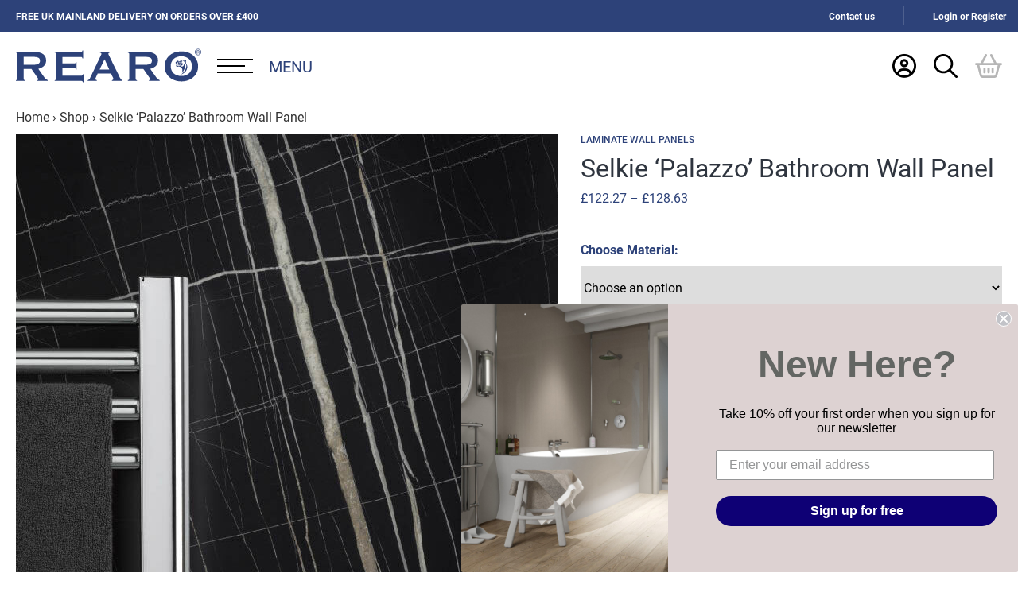

--- FILE ---
content_type: text/html; charset=UTF-8
request_url: https://rearo.co.uk/product/selkie-palazzo-black-marble-shower-panels/
body_size: 49417
content:
<!doctype html>
<html lang="en-GB">
<head>
    <link rel="icon" href="https://rearo.co.uk/wp-content/themes/shop-child/images/favicon.webp>">
          <link rel="manifest" href="/manifest.json" />
                <meta charset="UTF-8">

        <meta name="author" content="Rearo Laminates" />

        <meta name="viewport" content="width=device-width, initial-scale=1">

        <link rel="profile" href="https://gmpg.org/xfn/11">

        <meta name="format-detection" content="telephone=no">
        <meta name='robots' content='index, follow, max-image-preview:large, max-snippet:-1, max-video-preview:-1' />

<!-- Google Tag Manager for WordPress by gtm4wp.com -->
<script data-cfasync="false" data-pagespeed-no-defer>
	var gtm4wp_datalayer_name = "dataLayer";
	var dataLayer = dataLayer || [];
	const gtm4wp_use_sku_instead = 0;
	const gtm4wp_currency = 'GBP';
	const gtm4wp_product_per_impression = 10;
	const gtm4wp_clear_ecommerce = false;
	const gtm4wp_datalayer_max_timeout = 2000;
</script>
<!-- End Google Tag Manager for WordPress by gtm4wp.com -->
	<!-- This site is optimized with the Yoast SEO plugin v26.8 - https://yoast.com/product/yoast-seo-wordpress/ -->
	<title>Selkie &#039;Palazzo&#039; Bathroom Wall Panel | Available from Rearo Laminates - leading manufacturer of kitchen worktops and bathroom panels</title>
	<meta name="description" content="Looking for an excellent alternative to tiling for bathrooms. Discover Black Marble Palazzo Selkie Board bathroom Shower Panels from Rearo." />
	<link rel="canonical" href="https://rearo.co.uk/product/selkie-palazzo-black-marble-shower-panels/" />
	<meta property="og:locale" content="en_GB" />
	<meta property="og:type" content="article" />
	<meta property="og:title" content="Selkie &#039;Palazzo&#039; Bathroom Wall Panel | Available from Rearo Laminates - leading manufacturer of kitchen worktops and bathroom panels" />
	<meta property="og:description" content="Looking for an excellent alternative to tiling for bathrooms. Discover Black Marble Palazzo Selkie Board bathroom Shower Panels from Rearo." />
	<meta property="og:url" content="https://rearo.co.uk/product/selkie-palazzo-black-marble-shower-panels/" />
	<meta property="og:site_name" content="Rearo Laminates" />
	<meta property="article:publisher" content="https://www.facebook.com/rearolimited/" />
	<meta property="article:modified_time" content="2026-01-21T02:01:04+00:00" />
	<meta property="og:image" content="https://rearo.co.uk/wp-content/uploads/2022/11/Palazzo-Selkie-Bathroom-Wet-Wall-Panel.jpg" />
	<meta property="og:image:width" content="682" />
	<meta property="og:image:height" content="1024" />
	<meta property="og:image:type" content="image/jpeg" />
	<meta name="twitter:card" content="summary_large_image" />
	<meta name="twitter:site" content="@rearolimited" />
	<meta name="twitter:label1" content="Estimated reading time" />
	<meta name="twitter:data1" content="4 minutes" />
	<script type="application/ld+json" class="yoast-schema-graph">{"@context":"https://schema.org","@graph":[{"@type":"WebPage","@id":"https://rearo.co.uk/product/selkie-palazzo-black-marble-shower-panels/","url":"https://rearo.co.uk/product/selkie-palazzo-black-marble-shower-panels/","name":"Selkie 'Palazzo' Bathroom Wall Panel | Available from Rearo Laminates - leading manufacturer of kitchen worktops and bathroom panels","isPartOf":{"@id":"https://rearo.co.uk/#website"},"primaryImageOfPage":{"@id":"https://rearo.co.uk/product/selkie-palazzo-black-marble-shower-panels/#primaryimage"},"image":{"@id":"https://rearo.co.uk/product/selkie-palazzo-black-marble-shower-panels/#primaryimage"},"thumbnailUrl":"https://rearo.co.uk/wp-content/uploads/2022/11/Palazzo-Selkie-Bathroom-Wet-Wall-Panel.jpg","datePublished":"2022-11-29T16:42:51+00:00","dateModified":"2026-01-21T02:01:04+00:00","description":"Looking for an excellent alternative to tiling for bathrooms. Discover Black Marble Palazzo Selkie Board bathroom Shower Panels from Rearo.","breadcrumb":{"@id":"https://rearo.co.uk/product/selkie-palazzo-black-marble-shower-panels/#breadcrumb"},"inLanguage":"en-GB","potentialAction":[{"@type":"ReadAction","target":["https://rearo.co.uk/product/selkie-palazzo-black-marble-shower-panels/"]}]},{"@type":"ImageObject","inLanguage":"en-GB","@id":"https://rearo.co.uk/product/selkie-palazzo-black-marble-shower-panels/#primaryimage","url":"https://rearo.co.uk/wp-content/uploads/2022/11/Palazzo-Selkie-Bathroom-Wet-Wall-Panel.jpg","contentUrl":"https://rearo.co.uk/wp-content/uploads/2022/11/Palazzo-Selkie-Bathroom-Wet-Wall-Panel.jpg","width":682,"height":1024,"caption":"Palazzo Selkie Bathroom Wet Wall Panel"},{"@type":"BreadcrumbList","@id":"https://rearo.co.uk/product/selkie-palazzo-black-marble-shower-panels/#breadcrumb","itemListElement":[{"@type":"ListItem","position":1,"name":"Home","item":"https://rearo.co.uk/"},{"@type":"ListItem","position":2,"name":"Shop","item":"https://rearo.co.uk/shop/"},{"@type":"ListItem","position":3,"name":"Selkie &#8216;Palazzo&#8217; Bathroom Wall Panel"}]},{"@type":"WebSite","@id":"https://rearo.co.uk/#website","url":"https://rearo.co.uk/","name":"Rearo Laminates","description":"","publisher":{"@id":"https://rearo.co.uk/#organization"},"alternateName":"Rearo","potentialAction":[{"@type":"SearchAction","target":{"@type":"EntryPoint","urlTemplate":"https://rearo.co.uk/?s={search_term_string}"},"query-input":{"@type":"PropertyValueSpecification","valueRequired":true,"valueName":"search_term_string"}}],"inLanguage":"en-GB"},{"@type":"Organization","@id":"https://rearo.co.uk/#organization","name":"REARO LAMINATES LTD","url":"https://rearo.co.uk/","logo":{"@type":"ImageObject","inLanguage":"en-GB","@id":"https://rearo.co.uk/#/schema/logo/image/","url":"https://rearo.co.uk/wp-content/uploads/2022/10/logoRearo.svg","contentUrl":"https://rearo.co.uk/wp-content/uploads/2022/10/logoRearo.svg","width":"1","height":"1","caption":"REARO LAMINATES LTD"},"image":{"@id":"https://rearo.co.uk/#/schema/logo/image/"},"sameAs":["https://www.facebook.com/rearolimited/","https://x.com/rearolimited","https://www.instagram.com/rearolaminates/?hl=en","https://www.linkedin.com/company/rearo-laminates-limited/","https://www.youtube.com/channel/UCGn30U1qdP_bZXWwc7kQ1mw"]}]}</script>
	<!-- / Yoast SEO plugin. -->


<link rel='dns-prefetch' href='//static.klaviyo.com' />
<link rel='dns-prefetch' href='//www.google.com' />
<link rel='dns-prefetch' href='//assets.pinterest.com' />
<link rel='dns-prefetch' href='//capi-automation.s3.us-east-2.amazonaws.com' />
<link rel='dns-prefetch' href='//use.fontawesome.com' />

<link rel="alternate" type="application/rss+xml" title="Rearo Laminates &raquo; Feed" href="https://rearo.co.uk/feed/" />
<link rel="alternate" type="application/rss+xml" title="Rearo Laminates &raquo; Comments Feed" href="https://rearo.co.uk/comments/feed/" />
<link rel="alternate" title="oEmbed (JSON)" type="application/json+oembed" href="https://rearo.co.uk/wp-json/oembed/1.0/embed?url=https%3A%2F%2Frearo.co.uk%2Fproduct%2Fselkie-palazzo-black-marble-shower-panels%2F" />
<link rel="alternate" title="oEmbed (XML)" type="text/xml+oembed" href="https://rearo.co.uk/wp-json/oembed/1.0/embed?url=https%3A%2F%2Frearo.co.uk%2Fproduct%2Fselkie-palazzo-black-marble-shower-panels%2F&#038;format=xml" />
<style id='wp-img-auto-sizes-contain-inline-css' type='text/css'>
img:is([sizes=auto i],[sizes^="auto," i]){contain-intrinsic-size:3000px 1500px}
/*# sourceURL=wp-img-auto-sizes-contain-inline-css */
</style>
<link rel='stylesheet' id='wp-block-library-css' href='https://rearo.co.uk/wp-includes/css/dist/block-library/style.min.css?ver=6.9' type='text/css' media='all' />
<style id='global-styles-inline-css' type='text/css'>
:root{--wp--preset--aspect-ratio--square: 1;--wp--preset--aspect-ratio--4-3: 4/3;--wp--preset--aspect-ratio--3-4: 3/4;--wp--preset--aspect-ratio--3-2: 3/2;--wp--preset--aspect-ratio--2-3: 2/3;--wp--preset--aspect-ratio--16-9: 16/9;--wp--preset--aspect-ratio--9-16: 9/16;--wp--preset--color--black: #000000;--wp--preset--color--cyan-bluish-gray: #abb8c3;--wp--preset--color--white: #ffffff;--wp--preset--color--pale-pink: #f78da7;--wp--preset--color--vivid-red: #cf2e2e;--wp--preset--color--luminous-vivid-orange: #ff6900;--wp--preset--color--luminous-vivid-amber: #fcb900;--wp--preset--color--light-green-cyan: #7bdcb5;--wp--preset--color--vivid-green-cyan: #00d084;--wp--preset--color--pale-cyan-blue: #8ed1fc;--wp--preset--color--vivid-cyan-blue: #0693e3;--wp--preset--color--vivid-purple: #9b51e0;--wp--preset--gradient--vivid-cyan-blue-to-vivid-purple: linear-gradient(135deg,rgb(6,147,227) 0%,rgb(155,81,224) 100%);--wp--preset--gradient--light-green-cyan-to-vivid-green-cyan: linear-gradient(135deg,rgb(122,220,180) 0%,rgb(0,208,130) 100%);--wp--preset--gradient--luminous-vivid-amber-to-luminous-vivid-orange: linear-gradient(135deg,rgb(252,185,0) 0%,rgb(255,105,0) 100%);--wp--preset--gradient--luminous-vivid-orange-to-vivid-red: linear-gradient(135deg,rgb(255,105,0) 0%,rgb(207,46,46) 100%);--wp--preset--gradient--very-light-gray-to-cyan-bluish-gray: linear-gradient(135deg,rgb(238,238,238) 0%,rgb(169,184,195) 100%);--wp--preset--gradient--cool-to-warm-spectrum: linear-gradient(135deg,rgb(74,234,220) 0%,rgb(151,120,209) 20%,rgb(207,42,186) 40%,rgb(238,44,130) 60%,rgb(251,105,98) 80%,rgb(254,248,76) 100%);--wp--preset--gradient--blush-light-purple: linear-gradient(135deg,rgb(255,206,236) 0%,rgb(152,150,240) 100%);--wp--preset--gradient--blush-bordeaux: linear-gradient(135deg,rgb(254,205,165) 0%,rgb(254,45,45) 50%,rgb(107,0,62) 100%);--wp--preset--gradient--luminous-dusk: linear-gradient(135deg,rgb(255,203,112) 0%,rgb(199,81,192) 50%,rgb(65,88,208) 100%);--wp--preset--gradient--pale-ocean: linear-gradient(135deg,rgb(255,245,203) 0%,rgb(182,227,212) 50%,rgb(51,167,181) 100%);--wp--preset--gradient--electric-grass: linear-gradient(135deg,rgb(202,248,128) 0%,rgb(113,206,126) 100%);--wp--preset--gradient--midnight: linear-gradient(135deg,rgb(2,3,129) 0%,rgb(40,116,252) 100%);--wp--preset--font-size--small: 13px;--wp--preset--font-size--medium: 20px;--wp--preset--font-size--large: 36px;--wp--preset--font-size--x-large: 42px;--wp--preset--spacing--20: 0.44rem;--wp--preset--spacing--30: 0.67rem;--wp--preset--spacing--40: 1rem;--wp--preset--spacing--50: 1.5rem;--wp--preset--spacing--60: 2.25rem;--wp--preset--spacing--70: 3.38rem;--wp--preset--spacing--80: 5.06rem;--wp--preset--shadow--natural: 6px 6px 9px rgba(0, 0, 0, 0.2);--wp--preset--shadow--deep: 12px 12px 50px rgba(0, 0, 0, 0.4);--wp--preset--shadow--sharp: 6px 6px 0px rgba(0, 0, 0, 0.2);--wp--preset--shadow--outlined: 6px 6px 0px -3px rgb(255, 255, 255), 6px 6px rgb(0, 0, 0);--wp--preset--shadow--crisp: 6px 6px 0px rgb(0, 0, 0);}:where(.is-layout-flex){gap: 0.5em;}:where(.is-layout-grid){gap: 0.5em;}body .is-layout-flex{display: flex;}.is-layout-flex{flex-wrap: wrap;align-items: center;}.is-layout-flex > :is(*, div){margin: 0;}body .is-layout-grid{display: grid;}.is-layout-grid > :is(*, div){margin: 0;}:where(.wp-block-columns.is-layout-flex){gap: 2em;}:where(.wp-block-columns.is-layout-grid){gap: 2em;}:where(.wp-block-post-template.is-layout-flex){gap: 1.25em;}:where(.wp-block-post-template.is-layout-grid){gap: 1.25em;}.has-black-color{color: var(--wp--preset--color--black) !important;}.has-cyan-bluish-gray-color{color: var(--wp--preset--color--cyan-bluish-gray) !important;}.has-white-color{color: var(--wp--preset--color--white) !important;}.has-pale-pink-color{color: var(--wp--preset--color--pale-pink) !important;}.has-vivid-red-color{color: var(--wp--preset--color--vivid-red) !important;}.has-luminous-vivid-orange-color{color: var(--wp--preset--color--luminous-vivid-orange) !important;}.has-luminous-vivid-amber-color{color: var(--wp--preset--color--luminous-vivid-amber) !important;}.has-light-green-cyan-color{color: var(--wp--preset--color--light-green-cyan) !important;}.has-vivid-green-cyan-color{color: var(--wp--preset--color--vivid-green-cyan) !important;}.has-pale-cyan-blue-color{color: var(--wp--preset--color--pale-cyan-blue) !important;}.has-vivid-cyan-blue-color{color: var(--wp--preset--color--vivid-cyan-blue) !important;}.has-vivid-purple-color{color: var(--wp--preset--color--vivid-purple) !important;}.has-black-background-color{background-color: var(--wp--preset--color--black) !important;}.has-cyan-bluish-gray-background-color{background-color: var(--wp--preset--color--cyan-bluish-gray) !important;}.has-white-background-color{background-color: var(--wp--preset--color--white) !important;}.has-pale-pink-background-color{background-color: var(--wp--preset--color--pale-pink) !important;}.has-vivid-red-background-color{background-color: var(--wp--preset--color--vivid-red) !important;}.has-luminous-vivid-orange-background-color{background-color: var(--wp--preset--color--luminous-vivid-orange) !important;}.has-luminous-vivid-amber-background-color{background-color: var(--wp--preset--color--luminous-vivid-amber) !important;}.has-light-green-cyan-background-color{background-color: var(--wp--preset--color--light-green-cyan) !important;}.has-vivid-green-cyan-background-color{background-color: var(--wp--preset--color--vivid-green-cyan) !important;}.has-pale-cyan-blue-background-color{background-color: var(--wp--preset--color--pale-cyan-blue) !important;}.has-vivid-cyan-blue-background-color{background-color: var(--wp--preset--color--vivid-cyan-blue) !important;}.has-vivid-purple-background-color{background-color: var(--wp--preset--color--vivid-purple) !important;}.has-black-border-color{border-color: var(--wp--preset--color--black) !important;}.has-cyan-bluish-gray-border-color{border-color: var(--wp--preset--color--cyan-bluish-gray) !important;}.has-white-border-color{border-color: var(--wp--preset--color--white) !important;}.has-pale-pink-border-color{border-color: var(--wp--preset--color--pale-pink) !important;}.has-vivid-red-border-color{border-color: var(--wp--preset--color--vivid-red) !important;}.has-luminous-vivid-orange-border-color{border-color: var(--wp--preset--color--luminous-vivid-orange) !important;}.has-luminous-vivid-amber-border-color{border-color: var(--wp--preset--color--luminous-vivid-amber) !important;}.has-light-green-cyan-border-color{border-color: var(--wp--preset--color--light-green-cyan) !important;}.has-vivid-green-cyan-border-color{border-color: var(--wp--preset--color--vivid-green-cyan) !important;}.has-pale-cyan-blue-border-color{border-color: var(--wp--preset--color--pale-cyan-blue) !important;}.has-vivid-cyan-blue-border-color{border-color: var(--wp--preset--color--vivid-cyan-blue) !important;}.has-vivid-purple-border-color{border-color: var(--wp--preset--color--vivid-purple) !important;}.has-vivid-cyan-blue-to-vivid-purple-gradient-background{background: var(--wp--preset--gradient--vivid-cyan-blue-to-vivid-purple) !important;}.has-light-green-cyan-to-vivid-green-cyan-gradient-background{background: var(--wp--preset--gradient--light-green-cyan-to-vivid-green-cyan) !important;}.has-luminous-vivid-amber-to-luminous-vivid-orange-gradient-background{background: var(--wp--preset--gradient--luminous-vivid-amber-to-luminous-vivid-orange) !important;}.has-luminous-vivid-orange-to-vivid-red-gradient-background{background: var(--wp--preset--gradient--luminous-vivid-orange-to-vivid-red) !important;}.has-very-light-gray-to-cyan-bluish-gray-gradient-background{background: var(--wp--preset--gradient--very-light-gray-to-cyan-bluish-gray) !important;}.has-cool-to-warm-spectrum-gradient-background{background: var(--wp--preset--gradient--cool-to-warm-spectrum) !important;}.has-blush-light-purple-gradient-background{background: var(--wp--preset--gradient--blush-light-purple) !important;}.has-blush-bordeaux-gradient-background{background: var(--wp--preset--gradient--blush-bordeaux) !important;}.has-luminous-dusk-gradient-background{background: var(--wp--preset--gradient--luminous-dusk) !important;}.has-pale-ocean-gradient-background{background: var(--wp--preset--gradient--pale-ocean) !important;}.has-electric-grass-gradient-background{background: var(--wp--preset--gradient--electric-grass) !important;}.has-midnight-gradient-background{background: var(--wp--preset--gradient--midnight) !important;}.has-small-font-size{font-size: var(--wp--preset--font-size--small) !important;}.has-medium-font-size{font-size: var(--wp--preset--font-size--medium) !important;}.has-large-font-size{font-size: var(--wp--preset--font-size--large) !important;}.has-x-large-font-size{font-size: var(--wp--preset--font-size--x-large) !important;}
/*# sourceURL=global-styles-inline-css */
</style>

<style id='font-awesome-svg-styles-default-inline-css' type='text/css'>
.svg-inline--fa {
  display: inline-block;
  height: 1em;
  overflow: visible;
  vertical-align: -.125em;
}
/*# sourceURL=font-awesome-svg-styles-default-inline-css */
</style>
<link data-minify="1" rel='stylesheet' id='font-awesome-svg-styles-css' href='https://rearo.co.uk/wp-content/cache/min/1/wp-content/uploads/font-awesome/v6.5.2/css/svg-with-js.css?ver=1758709610' type='text/css' media='all' />
<style id='font-awesome-svg-styles-inline-css' type='text/css'>
   .wp-block-font-awesome-icon svg::before,
   .wp-rich-text-font-awesome-icon svg::before {content: unset;}
/*# sourceURL=font-awesome-svg-styles-inline-css */
</style>
<link data-minify="1" rel='stylesheet' id='contact-form-7-css' href='https://rearo.co.uk/wp-content/cache/min/1/wp-content/plugins/contact-form-7/includes/css/styles.css?ver=1758709610' type='text/css' media='all' />
<link rel='stylesheet' id='photoswipe-css' href='https://rearo.co.uk/wp-content/plugins/woocommerce/assets/css/photoswipe/photoswipe.min.css?ver=10.4.3' type='text/css' media='all' />
<link rel='stylesheet' id='photoswipe-default-skin-css' href='https://rearo.co.uk/wp-content/plugins/woocommerce/assets/css/photoswipe/default-skin/default-skin.min.css?ver=10.4.3' type='text/css' media='all' />
<style id='woocommerce-inline-inline-css' type='text/css'>
.woocommerce form .form-row .required { visibility: visible; }
/*# sourceURL=woocommerce-inline-inline-css */
</style>
<link data-minify="1" rel='stylesheet' id='if-menu-site-css-css' href='https://rearo.co.uk/wp-content/cache/min/1/wp-content/plugins/if-menu/assets/if-menu-site.css?ver=1758709610' type='text/css' media='all' />
<link rel='stylesheet' id='pinterest-for-woocommerce-pins-css' href='//rearo.co.uk/wp-content/plugins/pinterest-for-woocommerce/assets/css/frontend/pinterest-for-woocommerce-pins.min.css?ver=1.4.23' type='text/css' media='all' />
<link data-minify="1" rel='stylesheet' id='font-awesome-official-css' href='https://rearo.co.uk/wp-content/cache/min/1/releases/v6.5.2/css/all.css?ver=1758709610' type='text/css' media='all' crossorigin="anonymous" />
<link data-minify="1" rel='stylesheet' id='front-end-styles-css' href='https://rearo.co.uk/wp-content/cache/min/1/wp-content/themes/shop-child/min/frontend.css?ver=1758709610' type='text/css' media='all' />
<style id='wc-product-table-head-inline-css' type='text/css'>
table.wc-product-table { visibility: hidden; }
/*# sourceURL=wc-product-table-head-inline-css */
</style>
<link data-minify="1" rel='stylesheet' id='font-awesome-official-v4shim-css' href='https://rearo.co.uk/wp-content/cache/min/1/releases/v6.5.2/css/v4-shims.css?ver=1758709610' type='text/css' media='all' crossorigin="anonymous" />
<script type="text/javascript" src="https://rearo.co.uk/wp-includes/js/jquery/jquery.min.js?ver=3.7.1" id="jquery-core-js"></script>
<script type="text/javascript" src="https://rearo.co.uk/wp-content/plugins/recaptcha-woo/js/rcfwc.js?ver=1.0" id="rcfwc-js-js" defer="defer" data-wp-strategy="defer"></script>
<script type="text/javascript" src="https://www.google.com/recaptcha/api.js?hl=en_GB" id="recaptcha-js" defer="defer" data-wp-strategy="defer"></script>
<script type="text/javascript" id="tp-js-js-extra">
/* <![CDATA[ */
var trustpilot_settings = {"key":"","TrustpilotScriptUrl":"https://invitejs.trustpilot.com/tp.min.js","IntegrationAppUrl":"//ecommscript-integrationapp.trustpilot.com","PreviewScriptUrl":"//ecommplugins-scripts.trustpilot.com/v2.1/js/preview.min.js","PreviewCssUrl":"//ecommplugins-scripts.trustpilot.com/v2.1/css/preview.min.css","PreviewWPCssUrl":"//ecommplugins-scripts.trustpilot.com/v2.1/css/preview_wp.css","WidgetScriptUrl":"//widget.trustpilot.com/bootstrap/v5/tp.widget.bootstrap.min.js"};
//# sourceURL=tp-js-js-extra
/* ]]> */
</script>
<script type="text/javascript" src="https://rearo.co.uk/wp-content/plugins/trustpilot-reviews/review/assets/js/headerScript.min.js?ver=1.0&#039; async=&#039;async" id="tp-js-js"></script>
<script type="text/javascript" src="https://rearo.co.uk/wp-content/plugins/woocommerce/assets/js/jquery-blockui/jquery.blockUI.min.js?ver=2.7.0-wc.10.4.3" id="wc-jquery-blockui-js" data-wp-strategy="defer"></script>
<script type="text/javascript" id="wc-add-to-cart-js-extra">
/* <![CDATA[ */
var wc_add_to_cart_params = {"ajax_url":"/wp-admin/admin-ajax.php","wc_ajax_url":"/?wc-ajax=%%endpoint%%","i18n_view_cart":"View basket","cart_url":"https://rearo.co.uk/cart/","is_cart":"","cart_redirect_after_add":"no"};
//# sourceURL=wc-add-to-cart-js-extra
/* ]]> */
</script>
<script type="text/javascript" src="https://rearo.co.uk/wp-content/plugins/woocommerce/assets/js/frontend/add-to-cart.min.js?ver=10.4.3" id="wc-add-to-cart-js" defer="defer" data-wp-strategy="defer"></script>
<script type="text/javascript" src="https://rearo.co.uk/wp-content/plugins/woocommerce/assets/js/flexslider/jquery.flexslider.min.js?ver=2.7.2-wc.10.4.3" id="wc-flexslider-js" defer="defer" data-wp-strategy="defer"></script>
<script type="text/javascript" src="https://rearo.co.uk/wp-content/plugins/woocommerce/assets/js/photoswipe/photoswipe.min.js?ver=4.1.1-wc.10.4.3" id="wc-photoswipe-js" defer="defer" data-wp-strategy="defer"></script>
<script type="text/javascript" src="https://rearo.co.uk/wp-content/plugins/woocommerce/assets/js/photoswipe/photoswipe-ui-default.min.js?ver=4.1.1-wc.10.4.3" id="wc-photoswipe-ui-default-js" defer="defer" data-wp-strategy="defer"></script>
<script type="text/javascript" id="wc-single-product-js-extra">
/* <![CDATA[ */
var wc_single_product_params = {"i18n_required_rating_text":"Please select a rating","i18n_rating_options":["1 of 5 stars","2 of 5 stars","3 of 5 stars","4 of 5 stars","5 of 5 stars"],"i18n_product_gallery_trigger_text":"View full-screen image gallery","review_rating_required":"yes","flexslider":{"rtl":false,"animation":"slide","smoothHeight":true,"directionNav":true,"controlNav":"thumbnails","slideshow":false,"animationSpeed":500,"animationLoop":false,"allowOneSlide":false},"zoom_enabled":"","zoom_options":[],"photoswipe_enabled":"1","photoswipe_options":{"shareEl":false,"closeOnScroll":false,"history":false,"hideAnimationDuration":0,"showAnimationDuration":0},"flexslider_enabled":"1"};
//# sourceURL=wc-single-product-js-extra
/* ]]> */
</script>
<script type="text/javascript" src="https://rearo.co.uk/wp-content/plugins/woocommerce/assets/js/frontend/single-product.min.js?ver=10.4.3" id="wc-single-product-js" defer="defer" data-wp-strategy="defer"></script>
<script type="text/javascript" src="https://rearo.co.uk/wp-content/plugins/woocommerce/assets/js/js-cookie/js.cookie.min.js?ver=2.1.4-wc.10.4.3" id="wc-js-cookie-js" defer="defer" data-wp-strategy="defer"></script>
<script type="text/javascript" id="woocommerce-js-extra">
/* <![CDATA[ */
var woocommerce_params = {"ajax_url":"/wp-admin/admin-ajax.php","wc_ajax_url":"/?wc-ajax=%%endpoint%%","i18n_password_show":"Show password","i18n_password_hide":"Hide password"};
//# sourceURL=woocommerce-js-extra
/* ]]> */
</script>
<script type="text/javascript" src="https://rearo.co.uk/wp-content/plugins/woocommerce/assets/js/frontend/woocommerce.min.js?ver=10.4.3" id="woocommerce-js" defer="defer" data-wp-strategy="defer"></script>
<script type="text/javascript" id="minified-scripts-js-extra">
/* <![CDATA[ */
var logo = {"image":"https://rearo.co.uk/wp-content/themes/shop-child/images/logo.svg","alt":"Rearo Laminates"};
var members = {"ajax_url":"https://rearo.co.uk/wp-admin/admin-ajax.php","current_user_id":"0","nonce":"78bf6e9c47","root":"https://rearo.co.uk/wp-json/","user_details":[],"members_email_label":"Email Address","members_password_label":"Password","members_password_confirm_label":"Confirm Password","members_login_tab_login":"Login","members_login_tab_create_account":"Create Account","members_login_form_remember_password_label":"Remember Password","members_login_form_forgot_password_link":"Forgot Password","members_terms_and_conditions":"By logging into my account, I agree to Rearo Laminates \u003Ca href=\"/terms-and-conditions/\" target=\"_blank\"\u003ETerms & Conditions\u003C/a\u003E and \u003Ca href=\"/privacy-policy/\" target=\"_blank\"\u003EPrivacy Policy\u003C/a\u003E","members_login_form_login_button":"Login","members_register_form_title":"Register","members_register_form_first_name_label":"First Name","members_register_form_last_name_label":"Last Name"};
var social_block = {"icons":[{"social_network":{"value":"fa-facebook","label":"Facebook"},"social_icon_link":"https://en-gb.facebook.com/rearolimited/"},{"social_network":{"value":"fa-twitter","label":"Twitter"},"social_icon_link":"https://twitter.com/rearolimited?lang=en"},{"social_network":{"value":"fa-instagram","label":"Instagram"},"social_icon_link":" https://www.instagram.com/rearolaminates/?hl=en"},{"social_network":{"value":"fa-linkedin","label":"Linkedin"},"social_icon_link":"https://www.linkedin.com/company/rearo-laminates-limited"}]};
var woo_filter_js = {"ajax_url":"https://rearo.co.uk/wp-admin/admin-ajax.php","rest_url":{"settings":"https://rearo.co.uk/wp-json/mtc-woo-filter/v1/settings","filter":"https://rearo.co.uk/wp-json/mtc-woo-filter/v1/filter"}};
var mtc_shop = {"countries":[{"code":"AF","country":"Afghanistan","states":[]},{"code":"AX","country":"\u00c5land Islands","states":[]},{"code":"AL","country":"Albania","states":{"AL-01":"Berat","AL-09":"Dib\u00ebr","AL-02":"Durr\u00ebs","AL-03":"Elbasan","AL-04":"Fier","AL-05":"Gjirokast\u00ebr","AL-06":"Kor\u00e7\u00eb","AL-07":"Kuk\u00ebs","AL-08":"Lezh\u00eb","AL-10":"Shkod\u00ebr","AL-11":"Tirana","AL-12":"Vlor\u00eb"}},{"code":"DZ","country":"Algeria","states":{"DZ-01":"Adrar","DZ-02":"Chlef","DZ-03":"Laghouat","DZ-04":"Oum El Bouaghi","DZ-05":"Batna","DZ-06":"B\u00e9ja\u00efa","DZ-07":"Biskra","DZ-08":"B\u00e9char","DZ-09":"Blida","DZ-10":"Bouira","DZ-11":"Tamanghasset","DZ-12":"T\u00e9bessa","DZ-13":"Tlemcen","DZ-14":"Tiaret","DZ-15":"Tizi Ouzou","DZ-16":"Algiers","DZ-17":"Djelfa","DZ-18":"Jijel","DZ-19":"S\u00e9tif","DZ-20":"Sa\u00efda","DZ-21":"Skikda","DZ-22":"Sidi Bel Abb\u00e8s","DZ-23":"Annaba","DZ-24":"Guelma","DZ-25":"Constantine","DZ-26":"M\u00e9d\u00e9a","DZ-27":"Mostaganem","DZ-28":"M\u2019Sila","DZ-29":"Mascara","DZ-30":"Ouargla","DZ-31":"Oran","DZ-32":"El Bayadh","DZ-33":"Illizi","DZ-34":"Bordj Bou Arr\u00e9ridj","DZ-35":"Boumerd\u00e8s","DZ-36":"El Tarf","DZ-37":"Tindouf","DZ-38":"Tissemsilt","DZ-39":"El Oued","DZ-40":"Khenchela","DZ-41":"Souk Ahras","DZ-42":"Tipasa","DZ-43":"Mila","DZ-44":"A\u00efn Defla","DZ-45":"Naama","DZ-46":"A\u00efn T\u00e9mouchent","DZ-47":"Gharda\u00efa","DZ-48":"Relizane"}},{"code":"AS","country":"American Samoa","states":false},{"code":"AD","country":"Andorra","states":false},{"code":"AO","country":"Angola","states":{"BGO":"Bengo","BLU":"Benguela","BIE":"Bi\u00e9","CAB":"Cabinda","CNN":"Cunene","HUA":"Huambo","HUI":"Hu\u00edla","CCU":"Kuando Kubango","CNO":"Kwanza-Norte","CUS":"Kwanza-Sul","LUA":"Luanda","LNO":"Lunda-Norte","LSU":"Lunda-Sul","MAL":"Malanje","MOX":"Moxico","NAM":"Namibe","UIG":"U\u00edge","ZAI":"Zaire"}},{"code":"AI","country":"Anguilla","states":false},{"code":"AQ","country":"Antarctica","states":false},{"code":"AG","country":"Antigua and Barbuda","states":false},{"code":"AR","country":"Argentina","states":{"C":"Ciudad Aut\u00f3noma de Buenos Aires","B":"Buenos Aires","K":"Catamarca","H":"Chaco","U":"Chubut","X":"C\u00f3rdoba","W":"Corrientes","E":"Entre R\u00edos","P":"Formosa","Y":"Jujuy","L":"La Pampa","F":"La Rioja","M":"Mendoza","N":"Misiones","Q":"Neuqu\u00e9n","R":"R\u00edo Negro","A":"Salta","J":"San Juan","D":"San Luis","Z":"Santa Cruz","S":"Santa Fe","G":"Santiago del Estero","V":"Tierra del Fuego","T":"Tucum\u00e1n"}},{"code":"AM","country":"Armenia","states":false},{"code":"AW","country":"Aruba","states":false},{"code":"AU","country":"Australia","states":{"ACT":"Australian Capital Territory","NSW":"New South Wales","NT":"Northern Territory","QLD":"Queensland","SA":"South Australia","TAS":"Tasmania","VIC":"Victoria","WA":"Western Australia"}},{"code":"AT","country":"Austria","states":[]},{"code":"AZ","country":"Azerbaijan","states":false},{"code":"BS","country":"Bahamas","states":false},{"code":"BH","country":"Bahrain","states":[]},{"code":"BD","country":"Bangladesh","states":{"BD-05":"Bagerhat","BD-01":"Bandarban","BD-02":"Barguna","BD-06":"Barishal","BD-07":"Bhola","BD-03":"Bogura","BD-04":"Brahmanbaria","BD-09":"Chandpur","BD-10":"Chattogram","BD-12":"Chuadanga","BD-11":"Cox's Bazar","BD-08":"Cumilla","BD-13":"Dhaka","BD-14":"Dinajpur","BD-15":"Faridpur ","BD-16":"Feni","BD-19":"Gaibandha","BD-18":"Gazipur","BD-17":"Gopalganj","BD-20":"Habiganj","BD-21":"Jamalpur","BD-22":"Jashore","BD-25":"Jhalokati","BD-23":"Jhenaidah","BD-24":"Joypurhat","BD-29":"Khagrachhari","BD-27":"Khulna","BD-26":"Kishoreganj","BD-28":"Kurigram","BD-30":"Kushtia","BD-31":"Lakshmipur","BD-32":"Lalmonirhat","BD-36":"Madaripur","BD-37":"Magura","BD-33":"Manikganj ","BD-39":"Meherpur","BD-38":"Moulvibazar","BD-35":"Munshiganj","BD-34":"Mymensingh","BD-48":"Naogaon","BD-43":"Narail","BD-40":"Narayanganj","BD-42":"Narsingdi","BD-44":"Natore","BD-45":"Nawabganj","BD-41":"Netrakona","BD-46":"Nilphamari","BD-47":"Noakhali","BD-49":"Pabna","BD-52":"Panchagarh","BD-51":"Patuakhali","BD-50":"Pirojpur","BD-53":"Rajbari","BD-54":"Rajshahi","BD-56":"Rangamati","BD-55":"Rangpur","BD-58":"Satkhira","BD-62":"Shariatpur","BD-57":"Sherpur","BD-59":"Sirajganj","BD-61":"Sunamganj","BD-60":"Sylhet","BD-63":"Tangail","BD-64":"Thakurgaon"}},{"code":"BB","country":"Barbados","states":false},{"code":"BY","country":"Belarus","states":false},{"code":"PW","country":"Belau","states":false},{"code":"BE","country":"Belgium","states":[]},{"code":"BZ","country":"Belize","states":false},{"code":"BJ","country":"Benin","states":{"AL":"Alibori","AK":"Atakora","AQ":"Atlantique","BO":"Borgou","CO":"Collines","KO":"Kouffo","DO":"Donga","LI":"Littoral","MO":"Mono","OU":"Ou\u00e9m\u00e9","PL":"Plateau","ZO":"Zou"}},{"code":"BM","country":"Bermuda","states":false},{"code":"BT","country":"Bhutan","states":false},{"code":"BO","country":"Bolivia","states":{"BO-B":"Beni","BO-H":"Chuquisaca","BO-C":"Cochabamba","BO-L":"La Paz","BO-O":"Oruro","BO-N":"Pando","BO-P":"Potos\u00ed","BO-S":"Santa Cruz","BO-T":"Tarija"}},{"code":"BQ","country":"Bonaire, Saint Eustatius and Saba","states":false},{"code":"BA","country":"Bosnia and Herzegovina","states":false},{"code":"BW","country":"Botswana","states":false},{"code":"BV","country":"Bouvet Island","states":false},{"code":"BR","country":"Brazil","states":{"AC":"Acre","AL":"Alagoas","AP":"Amap\u00e1","AM":"Amazonas","BA":"Bahia","CE":"Cear\u00e1","DF":"Distrito Federal","ES":"Esp\u00edrito Santo","GO":"Goi\u00e1s","MA":"Maranh\u00e3o","MT":"Mato Grosso","MS":"Mato Grosso do Sul","MG":"Minas Gerais","PA":"Par\u00e1","PB":"Para\u00edba","PR":"Paran\u00e1","PE":"Pernambuco","PI":"Piau\u00ed","RJ":"Rio de Janeiro","RN":"Rio Grande do Norte","RS":"Rio Grande do Sul","RO":"Rond\u00f4nia","RR":"Roraima","SC":"Santa Catarina","SP":"S\u00e3o Paulo","SE":"Sergipe","TO":"Tocantins"}},{"code":"IO","country":"British Indian Ocean Territory","states":false},{"code":"BN","country":"Brunei","states":false},{"code":"BG","country":"Bulgaria","states":{"BG-01":"Blagoevgrad","BG-02":"Burgas","BG-08":"Dobrich","BG-07":"Gabrovo","BG-26":"Haskovo","BG-09":"Kardzhali","BG-10":"Kyustendil","BG-11":"Lovech","BG-12":"Montana","BG-13":"Pazardzhik","BG-14":"Pernik","BG-15":"Pleven","BG-16":"Plovdiv","BG-17":"Razgrad","BG-18":"Ruse","BG-27":"Shumen","BG-19":"Silistra","BG-20":"Sliven","BG-21":"Smolyan","BG-23":"Sofia District","BG-22":"Sofia","BG-24":"Stara Zagora","BG-25":"Targovishte","BG-03":"Varna","BG-04":"Veliko Tarnovo","BG-05":"Vidin","BG-06":"Vratsa","BG-28":"Yambol"}},{"code":"BF","country":"Burkina Faso","states":false},{"code":"BI","country":"Burundi","states":[]},{"code":"KH","country":"Cambodia","states":false},{"code":"CM","country":"Cameroon","states":false},{"code":"CA","country":"Canada","states":{"AB":"Alberta","BC":"British Columbia","MB":"Manitoba","NB":"New Brunswick","NL":"Newfoundland and Labrador","NT":"Northwest Territories","NS":"Nova Scotia","NU":"Nunavut","ON":"Ontario","PE":"Prince Edward Island","QC":"Quebec","SK":"Saskatchewan","YT":"Yukon Territory"}},{"code":"CV","country":"Cape Verde","states":false},{"code":"KY","country":"Cayman Islands","states":false},{"code":"CF","country":"Central African Republic","states":false},{"code":"TD","country":"Chad","states":false},{"code":"CL","country":"Chile","states":{"CL-AI":"Ais\u00e9n del General Carlos Iba\u00f1ez del Campo","CL-AN":"Antofagasta","CL-AP":"Arica y Parinacota","CL-AR":"La Araucan\u00eda","CL-AT":"Atacama","CL-BI":"Biob\u00edo","CL-CO":"Coquimbo","CL-LI":"Libertador General Bernardo O'Higgins","CL-LL":"Los Lagos","CL-LR":"Los R\u00edos","CL-MA":"Magallanes","CL-ML":"Maule","CL-NB":"\u00d1uble","CL-RM":"Regi\u00f3n Metropolitana de Santiago","CL-TA":"Tarapac\u00e1","CL-VS":"Valpara\u00edso"}},{"code":"CN","country":"China","states":{"CN1":"Yunnan / \u4e91\u5357","CN2":"Beijing / \u5317\u4eac","CN3":"Tianjin / \u5929\u6d25","CN4":"Hebei / \u6cb3\u5317","CN5":"Shanxi / \u5c71\u897f","CN6":"Inner Mongolia / \u5167\u8499\u53e4","CN7":"Liaoning / \u8fbd\u5b81","CN8":"Jilin / \u5409\u6797","CN9":"Heilongjiang / \u9ed1\u9f99\u6c5f","CN10":"Shanghai / \u4e0a\u6d77","CN11":"Jiangsu / \u6c5f\u82cf","CN12":"Zhejiang / \u6d59\u6c5f","CN13":"Anhui / \u5b89\u5fbd","CN14":"Fujian / \u798f\u5efa","CN15":"Jiangxi / \u6c5f\u897f","CN16":"Shandong / \u5c71\u4e1c","CN17":"Henan / \u6cb3\u5357","CN18":"Hubei / \u6e56\u5317","CN19":"Hunan / \u6e56\u5357","CN20":"Guangdong / \u5e7f\u4e1c","CN21":"Guangxi Zhuang / \u5e7f\u897f\u58ee\u65cf","CN22":"Hainan / \u6d77\u5357","CN23":"Chongqing / \u91cd\u5e86","CN24":"Sichuan / \u56db\u5ddd","CN25":"Guizhou / \u8d35\u5dde","CN26":"Shaanxi / \u9655\u897f","CN27":"Gansu / \u7518\u8083","CN28":"Qinghai / \u9752\u6d77","CN29":"Ningxia Hui / \u5b81\u590f","CN30":"Macao / \u6fb3\u95e8","CN31":"Tibet / \u897f\u85cf","CN32":"Xinjiang / \u65b0\u7586"}},{"code":"CX","country":"Christmas Island","states":false},{"code":"CC","country":"Cocos (Keeling) Islands","states":false},{"code":"CO","country":"Colombia","states":{"CO-AMA":"Amazonas","CO-ANT":"Antioquia","CO-ARA":"Arauca","CO-ATL":"Atl\u00e1ntico","CO-BOL":"Bol\u00edvar","CO-BOY":"Boyac\u00e1","CO-CAL":"Caldas","CO-CAQ":"Caquet\u00e1","CO-CAS":"Casanare","CO-CAU":"Cauca","CO-CES":"Cesar","CO-CHO":"Choc\u00f3","CO-COR":"C\u00f3rdoba","CO-CUN":"Cundinamarca","CO-DC":"Capital District","CO-GUA":"Guain\u00eda","CO-GUV":"Guaviare","CO-HUI":"Huila","CO-LAG":"La Guajira","CO-MAG":"Magdalena","CO-MET":"Meta","CO-NAR":"Nari\u00f1o","CO-NSA":"Norte de Santander","CO-PUT":"Putumayo","CO-QUI":"Quind\u00edo","CO-RIS":"Risaralda","CO-SAN":"Santander","CO-SAP":"San Andr\u00e9s & Providencia","CO-SUC":"Sucre","CO-TOL":"Tolima","CO-VAC":"Valle del Cauca","CO-VAU":"Vaup\u00e9s","CO-VID":"Vichada"}},{"code":"KM","country":"Comoros","states":false},{"code":"CG","country":"Congo (Brazzaville)","states":false},{"code":"CD","country":"Congo (Kinshasa)","states":false},{"code":"CK","country":"Cook Islands","states":false},{"code":"CR","country":"Costa Rica","states":{"CR-A":"Alajuela","CR-C":"Cartago","CR-G":"Guanacaste","CR-H":"Heredia","CR-L":"Lim\u00f3n","CR-P":"Puntarenas","CR-SJ":"San Jos\u00e9"}},{"code":"HR","country":"Croatia","states":{"HR-01":"Zagreb County","HR-02":"Krapina-Zagorje County","HR-03":"Sisak-Moslavina County","HR-04":"Karlovac County","HR-05":"Vara\u017edin County","HR-06":"Koprivnica-Kri\u017eevci County","HR-07":"Bjelovar-Bilogora County","HR-08":"Primorje-Gorski Kotar County","HR-09":"Lika-Senj County","HR-10":"Virovitica-Podravina County","HR-11":"Po\u017eega-Slavonia County","HR-12":"Brod-Posavina County","HR-13":"Zadar County","HR-14":"Osijek-Baranja County","HR-15":"\u0160ibenik-Knin County","HR-16":"Vukovar-Srijem County","HR-17":"Split-Dalmatia County","HR-18":"Istria County","HR-19":"Dubrovnik-Neretva County","HR-20":"Me\u0111imurje County","HR-21":"Zagreb City"}},{"code":"CU","country":"Cuba","states":false},{"code":"CW","country":"Cura&ccedil;ao","states":false},{"code":"CY","country":"Cyprus","states":false},{"code":"CZ","country":"Czech Republic","states":[]},{"code":"DK","country":"Denmark","states":[]},{"code":"DJ","country":"Djibouti","states":false},{"code":"DM","country":"Dominica","states":false},{"code":"DO","country":"Dominican Republic","states":{"DO-01":"Distrito Nacional","DO-02":"Azua","DO-03":"Baoruco","DO-04":"Barahona","DO-33":"Cibao Nordeste","DO-34":"Cibao Noroeste","DO-35":"Cibao Norte","DO-36":"Cibao Sur","DO-05":"Dajab\u00f3n","DO-06":"Duarte","DO-08":"El Seibo","DO-37":"El Valle","DO-07":"El\u00edas Pi\u00f1a","DO-38":"Enriquillo","DO-09":"Espaillat","DO-30":"Hato Mayor","DO-19":"Hermanas Mirabal","DO-39":"Hig\u00fcamo","DO-10":"Independencia","DO-11":"La Altagracia","DO-12":"La Romana","DO-13":"La Vega","DO-14":"Mar\u00eda Trinidad S\u00e1nchez","DO-28":"Monse\u00f1or Nouel","DO-15":"Monte Cristi","DO-29":"Monte Plata","DO-40":"Ozama","DO-16":"Pedernales","DO-17":"Peravia","DO-18":"Puerto Plata","DO-20":"Saman\u00e1","DO-21":"San Crist\u00f3bal","DO-31":"San Jos\u00e9 de Ocoa","DO-22":"San Juan","DO-23":"San Pedro de Macor\u00eds","DO-24":"S\u00e1nchez Ram\u00edrez","DO-25":"Santiago","DO-26":"Santiago Rodr\u00edguez","DO-32":"Santo Domingo","DO-41":"Valdesia","DO-27":"Valverde","DO-42":"Yuma"}},{"code":"EC","country":"Ecuador","states":{"EC-A":"Azuay","EC-B":"Bol\u00edvar","EC-F":"Ca\u00f1ar","EC-C":"Carchi","EC-H":"Chimborazo","EC-X":"Cotopaxi","EC-O":"El Oro","EC-E":"Esmeraldas","EC-W":"Gal\u00e1pagos","EC-G":"Guayas","EC-I":"Imbabura","EC-L":"Loja","EC-R":"Los R\u00edos","EC-M":"Manab\u00ed","EC-S":"Morona-Santiago","EC-N":"Napo","EC-D":"Orellana","EC-Y":"Pastaza","EC-P":"Pichincha","EC-SE":"Santa Elena","EC-SD":"Santo Domingo de los Ts\u00e1chilas","EC-U":"Sucumb\u00edos","EC-T":"Tungurahua","EC-Z":"Zamora-Chinchipe"}},{"code":"EG","country":"Egypt","states":{"EGALX":"Alexandria","EGASN":"Aswan","EGAST":"Asyut","EGBA":"Red Sea","EGBH":"Beheira","EGBNS":"Beni Suef","EGC":"Cairo","EGDK":"Dakahlia","EGDT":"Damietta","EGFYM":"Faiyum","EGGH":"Gharbia","EGGZ":"Giza","EGIS":"Ismailia","EGJS":"South Sinai","EGKB":"Qalyubia","EGKFS":"Kafr el-Sheikh","EGKN":"Qena","EGLX":"Luxor","EGMN":"Minya","EGMNF":"Monufia","EGMT":"Matrouh","EGPTS":"Port Said","EGSHG":"Sohag","EGSHR":"Al Sharqia","EGSIN":"North Sinai","EGSUZ":"Suez","EGWAD":"New Valley"}},{"code":"SV","country":"El Salvador","states":{"SV-AH":"Ahuachap\u00e1n","SV-CA":"Caba\u00f1as","SV-CH":"Chalatenango","SV-CU":"Cuscatl\u00e1n","SV-LI":"La Libertad","SV-MO":"Moraz\u00e1n","SV-PA":"La Paz","SV-SA":"Santa Ana","SV-SM":"San Miguel","SV-SO":"Sonsonate","SV-SS":"San Salvador","SV-SV":"San Vicente","SV-UN":"La Uni\u00f3n","SV-US":"Usulut\u00e1n"}},{"code":"GQ","country":"Equatorial Guinea","states":false},{"code":"ER","country":"Eritrea","states":false},{"code":"EE","country":"Estonia","states":[]},{"code":"SZ","country":"Eswatini","states":false},{"code":"ET","country":"Ethiopia","states":[]},{"code":"FK","country":"Falkland Islands","states":false},{"code":"FO","country":"Faroe Islands","states":false},{"code":"FJ","country":"Fiji","states":false},{"code":"FI","country":"Finland","states":[]},{"code":"FR","country":"France","states":[]},{"code":"GF","country":"French Guiana","states":[]},{"code":"PF","country":"French Polynesia","states":false},{"code":"TF","country":"French Southern Territories","states":false},{"code":"GA","country":"Gabon","states":false},{"code":"GM","country":"Gambia","states":false},{"code":"GE","country":"Georgia","states":false},{"code":"DE","country":"Germany","states":{"DE-BW":"Baden-W\u00fcrttemberg","DE-BY":"Bavaria","DE-BE":"Berlin","DE-BB":"Brandenburg","DE-HB":"Bremen","DE-HH":"Hamburg","DE-HE":"Hesse","DE-MV":"Mecklenburg-Vorpommern","DE-NI":"Lower Saxony","DE-NW":"North Rhine-Westphalia","DE-RP":"Rhineland-Palatinate","DE-SL":"Saarland","DE-SN":"Saxony","DE-ST":"Saxony-Anhalt","DE-SH":"Schleswig-Holstein","DE-TH":"Thuringia"}},{"code":"GH","country":"Ghana","states":{"AF":"Ahafo","AH":"Ashanti","BA":"Brong-Ahafo","BO":"Bono","BE":"Bono East","CP":"Central","EP":"Eastern","AA":"Greater Accra","NE":"North East","NP":"Northern","OT":"Oti","SV":"Savannah","UE":"Upper East","UW":"Upper West","TV":"Volta","WP":"Western","WN":"Western North"}},{"code":"GI","country":"Gibraltar","states":false},{"code":"GR","country":"Greece","states":{"I":"Attica","A":"East Macedonia and Thrace","B":"Central Macedonia","C":"West Macedonia","D":"Epirus","E":"Thessaly","F":"Ionian Islands","G":"West Greece","H":"Central Greece","J":"Peloponnese","K":"North Aegean","L":"South Aegean","M":"Crete"}},{"code":"GL","country":"Greenland","states":false},{"code":"GD","country":"Grenada","states":false},{"code":"GP","country":"Guadeloupe","states":[]},{"code":"GU","country":"Guam","states":false},{"code":"GT","country":"Guatemala","states":{"GT-AV":"Alta Verapaz","GT-BV":"Baja Verapaz","GT-CM":"Chimaltenango","GT-CQ":"Chiquimula","GT-PR":"El Progreso","GT-ES":"Escuintla","GT-GU":"Guatemala","GT-HU":"Huehuetenango","GT-IZ":"Izabal","GT-JA":"Jalapa","GT-JU":"Jutiapa","GT-PE":"Pet\u00e9n","GT-QZ":"Quetzaltenango","GT-QC":"Quich\u00e9","GT-RE":"Retalhuleu","GT-SA":"Sacatep\u00e9quez","GT-SM":"San Marcos","GT-SR":"Santa Rosa","GT-SO":"Solol\u00e1","GT-SU":"Suchitep\u00e9quez","GT-TO":"Totonicap\u00e1n","GT-ZA":"Zacapa"}},{"code":"GG","country":"Guernsey","states":false},{"code":"GN","country":"Guinea","states":false},{"code":"GW","country":"Guinea-Bissau","states":false},{"code":"GY","country":"Guyana","states":false},{"code":"HT","country":"Haiti","states":false},{"code":"HM","country":"Heard Island and McDonald Islands","states":false},{"code":"HN","country":"Honduras","states":{"HN-AT":"Atl\u00e1ntida","HN-IB":"Bay Islands","HN-CH":"Choluteca","HN-CL":"Col\u00f3n","HN-CM":"Comayagua","HN-CP":"Cop\u00e1n","HN-CR":"Cort\u00e9s","HN-EP":"El Para\u00edso","HN-FM":"Francisco Moraz\u00e1n","HN-GD":"Gracias a Dios","HN-IN":"Intibuc\u00e1","HN-LE":"Lempira","HN-LP":"La Paz","HN-OC":"Ocotepeque","HN-OL":"Olancho","HN-SB":"Santa B\u00e1rbara","HN-VA":"Valle","HN-YO":"Yoro"}},{"code":"HK","country":"Hong Kong","states":{"HONG KONG":"Hong Kong Island","KOWLOON":"Kowloon","NEW TERRITORIES":"New Territories"}},{"code":"HU","country":"Hungary","states":{"BK":"B\u00e1cs-Kiskun","BE":"B\u00e9k\u00e9s","BA":"Baranya","BZ":"Borsod-Aba\u00faj-Zempl\u00e9n","BU":"Budapest","CS":"Csongr\u00e1d-Csan\u00e1d","FE":"Fej\u00e9r","GS":"Gy\u0151r-Moson-Sopron","HB":"Hajd\u00fa-Bihar","HE":"Heves","JN":"J\u00e1sz-Nagykun-Szolnok","KE":"Kom\u00e1rom-Esztergom","NO":"N\u00f3gr\u00e1d","PE":"Pest","SO":"Somogy","SZ":"Szabolcs-Szatm\u00e1r-Bereg","TO":"Tolna","VA":"Vas","VE":"Veszpr\u00e9m","ZA":"Zala"}},{"code":"IS","country":"Iceland","states":[]},{"code":"IN","country":"India","states":{"AN":"Andaman and Nicobar Islands","AP":"Andhra Pradesh","AR":"Arunachal Pradesh","AS":"Assam","BR":"Bihar","CH":"Chandigarh","CT":"Chhattisgarh","DD":"Daman and Diu","DH":"D\u0101dra and Nagar Haveli and Dam\u0101n and Diu","DL":"Delhi","DN":"Dadra and Nagar Haveli","GA":"Goa","GJ":"Gujarat","HP":"Himachal Pradesh","HR":"Haryana","JH":"Jharkhand","JK":"Jammu and Kashmir","KA":"Karnataka","KL":"Kerala","LA":"Ladakh","LD":"Lakshadweep","MH":"Maharashtra","ML":"Meghalaya","MN":"Manipur","MP":"Madhya Pradesh","MZ":"Mizoram","NL":"Nagaland","OD":"Odisha","PB":"Punjab","PY":"Pondicherry (Puducherry)","RJ":"Rajasthan","SK":"Sikkim","TS":"Telangana","TN":"Tamil Nadu","TR":"Tripura","UP":"Uttar Pradesh","UK":"Uttarakhand","WB":"West Bengal"}},{"code":"ID","country":"Indonesia","states":{"AC":"Daerah Istimewa Aceh","SU":"Sumatera Utara","SB":"Sumatera Barat","RI":"Riau","KR":"Kepulauan Riau","JA":"Jambi","SS":"Sumatera Selatan","BB":"Bangka Belitung","BE":"Bengkulu","LA":"Lampung","JK":"DKI Jakarta","JB":"Jawa Barat","BT":"Banten","JT":"Jawa Tengah","JI":"Jawa Timur","YO":"Daerah Istimewa Yogyakarta","BA":"Bali","NB":"Nusa Tenggara Barat","NT":"Nusa Tenggara Timur","KB":"Kalimantan Barat","KT":"Kalimantan Tengah","KI":"Kalimantan Timur","KS":"Kalimantan Selatan","KU":"Kalimantan Utara","SA":"Sulawesi Utara","ST":"Sulawesi Tengah","SG":"Sulawesi Tenggara","SR":"Sulawesi Barat","SN":"Sulawesi Selatan","GO":"Gorontalo","MA":"Maluku","MU":"Maluku Utara","PA":"Papua","PB":"Papua Barat"}},{"code":"IR","country":"Iran","states":{"KHZ":"Khuzestan (\u062e\u0648\u0632\u0633\u062a\u0627\u0646)","THR":"Tehran (\u062a\u0647\u0631\u0627\u0646)","ILM":"Ilaam (\u0627\u06cc\u0644\u0627\u0645)","BHR":"Bushehr (\u0628\u0648\u0634\u0647\u0631)","ADL":"Ardabil (\u0627\u0631\u062f\u0628\u06cc\u0644)","ESF":"Isfahan (\u0627\u0635\u0641\u0647\u0627\u0646)","YZD":"Yazd (\u06cc\u0632\u062f)","KRH":"Kermanshah (\u06a9\u0631\u0645\u0627\u0646\u0634\u0627\u0647)","KRN":"Kerman (\u06a9\u0631\u0645\u0627\u0646)","HDN":"Hamadan (\u0647\u0645\u062f\u0627\u0646)","GZN":"Qazvin (\u0642\u0632\u0648\u06cc\u0646)","ZJN":"Zanjan (\u0632\u0646\u062c\u0627\u0646)","LRS":"Luristan (\u0644\u0631\u0633\u062a\u0627\u0646)","ABZ":"Alborz (\u0627\u0644\u0628\u0631\u0632)","EAZ":"East Azarbaijan (\u0622\u0630\u0631\u0628\u0627\u06cc\u062c\u0627\u0646 \u0634\u0631\u0642\u06cc)","WAZ":"West Azarbaijan (\u0622\u0630\u0631\u0628\u0627\u06cc\u062c\u0627\u0646 \u063a\u0631\u0628\u06cc)","CHB":"Chaharmahal and Bakhtiari (\u0686\u0647\u0627\u0631\u0645\u062d\u0627\u0644 \u0648 \u0628\u062e\u062a\u06cc\u0627\u0631\u06cc)","SKH":"South Khorasan (\u062e\u0631\u0627\u0633\u0627\u0646 \u062c\u0646\u0648\u0628\u06cc)","RKH":"Razavi Khorasan (\u062e\u0631\u0627\u0633\u0627\u0646 \u0631\u0636\u0648\u06cc)","NKH":"North Khorasan (\u062e\u0631\u0627\u0633\u0627\u0646 \u0634\u0645\u0627\u0644\u06cc)","SMN":"Semnan (\u0633\u0645\u0646\u0627\u0646)","FRS":"Fars (\u0641\u0627\u0631\u0633)","QHM":"Qom (\u0642\u0645)","KRD":"Kurdistan (\u06a9\u0631\u062f\u0633\u062a\u0627\u0646)","KBD":"Kohgiluyeh and BoyerAhmad (\u06a9\u0647\u06af\u06cc\u0644\u0648\u06cc\u06cc\u0647 \u0648 \u0628\u0648\u06cc\u0631\u0627\u062d\u0645\u062f)","GLS":"Golestan (\u06af\u0644\u0633\u062a\u0627\u0646)","GIL":"Gilan (\u06af\u06cc\u0644\u0627\u0646)","MZN":"Mazandaran (\u0645\u0627\u0632\u0646\u062f\u0631\u0627\u0646)","MKZ":"Markazi (\u0645\u0631\u06a9\u0632\u06cc)","HRZ":"Hormozgan (\u0647\u0631\u0645\u0632\u06af\u0627\u0646)","SBN":"Sistan and Baluchestan (\u0633\u06cc\u0633\u062a\u0627\u0646 \u0648 \u0628\u0644\u0648\u0686\u0633\u062a\u0627\u0646)"}},{"code":"IQ","country":"Iraq","states":false},{"code":"IE","country":"Ireland","states":{"CW":"Carlow","CN":"Cavan","CE":"Clare","CO":"Cork","DL":"Donegal","D":"Dublin","G":"Galway","KY":"Kerry","KE":"Kildare","KK":"Kilkenny","LS":"Laois","LM":"Leitrim","LK":"Limerick","LD":"Longford","LH":"Louth","MO":"Mayo","MH":"Meath","MN":"Monaghan","OY":"Offaly","RN":"Roscommon","SO":"Sligo","TA":"Tipperary","WD":"Waterford","WH":"Westmeath","WX":"Wexford","WW":"Wicklow"}},{"code":"IM","country":"Isle of Man","states":[]},{"code":"IL","country":"Israel","states":[]},{"code":"IT","country":"Italy","states":{"AG":"Agrigento","AL":"Alessandria","AN":"Ancona","AO":"Aosta","AR":"Arezzo","AP":"Ascoli Piceno","AT":"Asti","AV":"Avellino","BA":"Bari","BT":"Barletta-Andria-Trani","BL":"Belluno","BN":"Benevento","BG":"Bergamo","BI":"Biella","BO":"Bologna","BZ":"Bolzano","BS":"Brescia","BR":"Brindisi","CA":"Cagliari","CL":"Caltanissetta","CB":"Campobasso","CE":"Caserta","CT":"Catania","CZ":"Catanzaro","CH":"Chieti","CO":"Como","CS":"Cosenza","CR":"Cremona","KR":"Crotone","CN":"Cuneo","EN":"Enna","FM":"Fermo","FE":"Ferrara","FI":"Firenze","FG":"Foggia","FC":"Forl\u00ec-Cesena","FR":"Frosinone","GE":"Genova","GO":"Gorizia","GR":"Grosseto","IM":"Imperia","IS":"Isernia","SP":"La Spezia","AQ":"L'Aquila","LT":"Latina","LE":"Lecce","LC":"Lecco","LI":"Livorno","LO":"Lodi","LU":"Lucca","MC":"Macerata","MN":"Mantova","MS":"Massa-Carrara","MT":"Matera","ME":"Messina","MI":"Milano","MO":"Modena","MB":"Monza e della Brianza","NA":"Napoli","NO":"Novara","NU":"Nuoro","OR":"Oristano","PD":"Padova","PA":"Palermo","PR":"Parma","PV":"Pavia","PG":"Perugia","PU":"Pesaro e Urbino","PE":"Pescara","PC":"Piacenza","PI":"Pisa","PT":"Pistoia","PN":"Pordenone","PZ":"Potenza","PO":"Prato","RG":"Ragusa","RA":"Ravenna","RC":"Reggio Calabria","RE":"Reggio Emilia","RI":"Rieti","RN":"Rimini","RM":"Roma","RO":"Rovigo","SA":"Salerno","SS":"Sassari","SV":"Savona","SI":"Siena","SR":"Siracusa","SO":"Sondrio","SU":"Sud Sardegna","TA":"Taranto","TE":"Teramo","TR":"Terni","TO":"Torino","TP":"Trapani","TN":"Trento","TV":"Treviso","TS":"Trieste","UD":"Udine","VA":"Varese","VE":"Venezia","VB":"Verbano-Cusio-Ossola","VC":"Vercelli","VR":"Verona","VV":"Vibo Valentia","VI":"Vicenza","VT":"Viterbo"}},{"code":"CI","country":"Ivory Coast","states":false},{"code":"JM","country":"Jamaica","states":{"JM-01":"Kingston","JM-02":"Saint Andrew","JM-03":"Saint Thomas","JM-04":"Portland","JM-05":"Saint Mary","JM-06":"Saint Ann","JM-07":"Trelawny","JM-08":"Saint James","JM-09":"Hanover","JM-10":"Westmoreland","JM-11":"Saint Elizabeth","JM-12":"Manchester","JM-13":"Clarendon","JM-14":"Saint Catherine"}},{"code":"JP","country":"Japan","states":{"JP01":"Hokkaido","JP02":"Aomori","JP03":"Iwate","JP04":"Miyagi","JP05":"Akita","JP06":"Yamagata","JP07":"Fukushima","JP08":"Ibaraki","JP09":"Tochigi","JP10":"Gunma","JP11":"Saitama","JP12":"Chiba","JP13":"Tokyo","JP14":"Kanagawa","JP15":"Niigata","JP16":"Toyama","JP17":"Ishikawa","JP18":"Fukui","JP19":"Yamanashi","JP20":"Nagano","JP21":"Gifu","JP22":"Shizuoka","JP23":"Aichi","JP24":"Mie","JP25":"Shiga","JP26":"Kyoto","JP27":"Osaka","JP28":"Hyogo","JP29":"Nara","JP30":"Wakayama","JP31":"Tottori","JP32":"Shimane","JP33":"Okayama","JP34":"Hiroshima","JP35":"Yamaguchi","JP36":"Tokushima","JP37":"Kagawa","JP38":"Ehime","JP39":"Kochi","JP40":"Fukuoka","JP41":"Saga","JP42":"Nagasaki","JP43":"Kumamoto","JP44":"Oita","JP45":"Miyazaki","JP46":"Kagoshima","JP47":"Okinawa"}},{"code":"JE","country":"Jersey","states":false},{"code":"JO","country":"Jordan","states":false},{"code":"KZ","country":"Kazakhstan","states":false},{"code":"KE","country":"Kenya","states":{"KE01":"Baringo","KE02":"Bomet","KE03":"Bungoma","KE04":"Busia","KE05":"Elgeyo-Marakwet","KE06":"Embu","KE07":"Garissa","KE08":"Homa Bay","KE09":"Isiolo","KE10":"Kajiado","KE11":"Kakamega","KE12":"Kericho","KE13":"Kiambu","KE14":"Kilifi","KE15":"Kirinyaga","KE16":"Kisii","KE17":"Kisumu","KE18":"Kitui","KE19":"Kwale","KE20":"Laikipia","KE21":"Lamu","KE22":"Machakos","KE23":"Makueni","KE24":"Mandera","KE25":"Marsabit","KE26":"Meru","KE27":"Migori","KE28":"Mombasa","KE29":"Murang\u2019a","KE30":"Nairobi County","KE31":"Nakuru","KE32":"Nandi","KE33":"Narok","KE34":"Nyamira","KE35":"Nyandarua","KE36":"Nyeri","KE37":"Samburu","KE38":"Siaya","KE39":"Taita-Taveta","KE40":"Tana River","KE41":"Tharaka-Nithi","KE42":"Trans Nzoia","KE43":"Turkana","KE44":"Uasin Gishu","KE45":"Vihiga","KE46":"Wajir","KE47":"West Pokot"}},{"code":"KI","country":"Kiribati","states":false},{"code":"XK","country":"Kosovo","states":false},{"code":"KW","country":"Kuwait","states":[]},{"code":"KG","country":"Kyrgyzstan","states":false},{"code":"LA","country":"Laos","states":{"AT":"Attapeu","BK":"Bokeo","BL":"Bolikhamsai","CH":"Champasak","HO":"Houaphanh","KH":"Khammouane","LM":"Luang Namtha","LP":"Luang Prabang","OU":"Oudomxay","PH":"Phongsaly","SL":"Salavan","SV":"Savannakhet","VI":"Vientiane Province","VT":"Vientiane","XA":"Sainyabuli","XE":"Sekong","XI":"Xiangkhouang","XS":"Xaisomboun"}},{"code":"LV","country":"Latvia","states":false},{"code":"LB","country":"Lebanon","states":[]},{"code":"LS","country":"Lesotho","states":false},{"code":"LR","country":"Liberia","states":{"BM":"Bomi","BN":"Bong","GA":"Gbarpolu","GB":"Grand Bassa","GC":"Grand Cape Mount","GG":"Grand Gedeh","GK":"Grand Kru","LO":"Lofa","MA":"Margibi","MY":"Maryland","MO":"Montserrado","NM":"Nimba","RV":"Rivercess","RG":"River Gee","SN":"Sinoe"}},{"code":"LY","country":"Libya","states":false},{"code":"LI","country":"Liechtenstein","states":[]},{"code":"LT","country":"Lithuania","states":false},{"code":"LU","country":"Luxembourg","states":[]},{"code":"MO","country":"Macao","states":false},{"code":"MG","country":"Madagascar","states":false},{"code":"MW","country":"Malawi","states":false},{"code":"MY","country":"Malaysia","states":{"JHR":"Johor","KDH":"Kedah","KTN":"Kelantan","LBN":"Labuan","MLK":"Malacca (Melaka)","NSN":"Negeri Sembilan","PHG":"Pahang","PNG":"Penang (Pulau Pinang)","PRK":"Perak","PLS":"Perlis","SBH":"Sabah","SWK":"Sarawak","SGR":"Selangor","TRG":"Terengganu","PJY":"Putrajaya","KUL":"Kuala Lumpur"}},{"code":"MV","country":"Maldives","states":false},{"code":"ML","country":"Mali","states":false},{"code":"MT","country":"Malta","states":[]},{"code":"MH","country":"Marshall Islands","states":false},{"code":"MQ","country":"Martinique","states":[]},{"code":"MR","country":"Mauritania","states":false},{"code":"MU","country":"Mauritius","states":false},{"code":"YT","country":"Mayotte","states":[]},{"code":"MX","country":"Mexico","states":{"DF":"Ciudad de M\u00e9xico","JA":"Jalisco","NL":"Nuevo Le\u00f3n","AG":"Aguascalientes","BC":"Baja California","BS":"Baja California Sur","CM":"Campeche","CS":"Chiapas","CH":"Chihuahua","CO":"Coahuila","CL":"Colima","DG":"Durango","GT":"Guanajuato","GR":"Guerrero","HG":"Hidalgo","MX":"Estado de M\u00e9xico","MI":"Michoac\u00e1n","MO":"Morelos","NA":"Nayarit","OA":"Oaxaca","PU":"Puebla","QT":"Quer\u00e9taro","QR":"Quintana Roo","SL":"San Luis Potos\u00ed","SI":"Sinaloa","SO":"Sonora","TB":"Tabasco","TM":"Tamaulipas","TL":"Tlaxcala","VE":"Veracruz","YU":"Yucat\u00e1n","ZA":"Zacatecas"}},{"code":"FM","country":"Micronesia","states":false},{"code":"MD","country":"Moldova","states":{"C":"Chi\u0219in\u0103u","BL":"B\u0103l\u021bi","AN":"Anenii Noi","BS":"Basarabeasca","BR":"Briceni","CH":"Cahul","CT":"Cantemir","CL":"C\u0103l\u0103ra\u0219i","CS":"C\u0103u\u0219eni","CM":"Cimi\u0219lia","CR":"Criuleni","DN":"Dondu\u0219eni","DR":"Drochia","DB":"Dub\u0103sari","ED":"Edine\u021b","FL":"F\u0103le\u0219ti","FR":"Flore\u0219ti","GE":"UTA G\u0103g\u0103uzia","GL":"Glodeni","HN":"H\u00eence\u0219ti","IL":"Ialoveni","LV":"Leova","NS":"Nisporeni","OC":"Ocni\u021ba","OR":"Orhei","RZ":"Rezina","RS":"R\u00ee\u0219cani","SG":"S\u00eengerei","SR":"Soroca","ST":"Str\u0103\u0219eni","SD":"\u0218old\u0103ne\u0219ti","SV":"\u0218tefan Vod\u0103","TR":"Taraclia","TL":"Telene\u0219ti","UN":"Ungheni"}},{"code":"MC","country":"Monaco","states":false},{"code":"MN","country":"Mongolia","states":false},{"code":"ME","country":"Montenegro","states":false},{"code":"MS","country":"Montserrat","states":false},{"code":"MA","country":"Morocco","states":{"maagd":"Agadir-Ida Ou Tanane","maazi":"Azilal","mabem":"B\u00e9ni-Mellal","maber":"Berkane","mabes":"Ben Slimane","mabod":"Boujdour","mabom":"Boulemane","mabrr":"Berrechid","macas":"Casablanca","mache":"Chefchaouen","machi":"Chichaoua","macht":"Chtouka A\u00eft Baha","madri":"Driouch","maedi":"Essaouira","maerr":"Errachidia","mafah":"Fahs-Beni Makada","mafes":"F\u00e8s-Dar-Dbibegh","mafig":"Figuig","mafqh":"Fquih Ben Salah","mague":"Guelmim","maguf":"Guercif","mahaj":"El Hajeb","mahao":"Al Haouz","mahoc":"Al Hoce\u00efma","maifr":"Ifrane","maine":"Inezgane-A\u00eft Melloul","majdi":"El Jadida","majra":"Jerada","maken":"K\u00e9nitra","makes":"Kelaat Sraghna","makhe":"Khemisset","makhn":"Kh\u00e9nifra","makho":"Khouribga","malaa":"La\u00e2youne","malar":"Larache","mamar":"Marrakech","mamdf":"M\u2019diq-Fnideq","mamed":"M\u00e9diouna","mamek":"Mekn\u00e8s","mamid":"Midelt","mammd":"Marrakech-Medina","mammn":"Marrakech-Menara","mamoh":"Mohammedia","mamou":"Moulay Yacoub","manad":"Nador","manou":"Nouaceur","maoua":"Ouarzazate","maoud":"Oued Ed-Dahab","maouj":"Oujda-Angad","maouz":"Ouezzane","marab":"Rabat","mareh":"Rehamna","masaf":"Safi","masal":"Sal\u00e9","masef":"Sefrou","maset":"Settat","masib":"Sidi Bennour","masif":"Sidi Ifni","masik":"Sidi Kacem","masil":"Sidi Slimane","maskh":"Skhirat-T\u00e9mara","masyb":"Sidi Youssef Ben Ali","mataf":"Tarfaya (EH-partial)","matai":"Taourirt","matao":"Taounate","matar":"Taroudant","matat":"Tata","mataz":"Taza","matet":"T\u00e9touan","matin":"Tinghir","matiz":"Tiznit","matng":"Tangier-Assilah","matnt":"Tan-Tan","mayus":"Youssoufia","mazag":"Zagora"}},{"code":"MZ","country":"Mozambique","states":{"MZP":"Cabo Delgado","MZG":"Gaza","MZI":"Inhambane","MZB":"Manica","MZL":"Maputo Province","MZMPM":"Maputo","MZN":"Nampula","MZA":"Niassa","MZS":"Sofala","MZT":"Tete","MZQ":"Zamb\u00e9zia"}},{"code":"MM","country":"Myanmar","states":false},{"code":"NA","country":"Namibia","states":{"ER":"Erongo","HA":"Hardap","KA":"Karas","KE":"Kavango East","KW":"Kavango West","KH":"Khomas","KU":"Kunene","OW":"Ohangwena","OH":"Omaheke","OS":"Omusati","ON":"Oshana","OT":"Oshikoto","OD":"Otjozondjupa","CA":"Zambezi"}},{"code":"NR","country":"Nauru","states":false},{"code":"NP","country":"Nepal","states":{"BAG":"Bagmati","BHE":"Bheri","DHA":"Dhaulagiri","GAN":"Gandaki","JAN":"Janakpur","KAR":"Karnali","KOS":"Koshi","LUM":"Lumbini","MAH":"Mahakali","MEC":"Mechi","NAR":"Narayani","RAP":"Rapti","SAG":"Sagarmatha","SET":"Seti"}},{"code":"NL","country":"Netherlands","states":[]},{"code":"NC","country":"New Caledonia","states":false},{"code":"NZ","country":"New Zealand","states":{"NTL":"Northland","AUK":"Auckland","WKO":"Waikato","BOP":"Bay of Plenty","TKI":"Taranaki","GIS":"Gisborne","HKB":"Hawke\u2019s Bay","MWT":"Manawatu-Whanganui","WGN":"Wellington","NSN":"Nelson","MBH":"Marlborough","TAS":"Tasman","WTC":"West Coast","CAN":"Canterbury","OTA":"Otago","STL":"Southland"}},{"code":"NI","country":"Nicaragua","states":{"NI-AN":"Atl\u00e1ntico Norte","NI-AS":"Atl\u00e1ntico Sur","NI-BO":"Boaco","NI-CA":"Carazo","NI-CI":"Chinandega","NI-CO":"Chontales","NI-ES":"Estel\u00ed","NI-GR":"Granada","NI-JI":"Jinotega","NI-LE":"Le\u00f3n","NI-MD":"Madriz","NI-MN":"Managua","NI-MS":"Masaya","NI-MT":"Matagalpa","NI-NS":"Nueva Segovia","NI-RI":"Rivas","NI-SJ":"R\u00edo San Juan"}},{"code":"NE","country":"Niger","states":false},{"code":"NG","country":"Nigeria","states":{"AB":"Abia","FC":"Abuja","AD":"Adamawa","AK":"Akwa Ibom","AN":"Anambra","BA":"Bauchi","BY":"Bayelsa","BE":"Benue","BO":"Borno","CR":"Cross River","DE":"Delta","EB":"Ebonyi","ED":"Edo","EK":"Ekiti","EN":"Enugu","GO":"Gombe","IM":"Imo","JI":"Jigawa","KD":"Kaduna","KN":"Kano","KT":"Katsina","KE":"Kebbi","KO":"Kogi","KW":"Kwara","LA":"Lagos","NA":"Nasarawa","NI":"Niger","OG":"Ogun","ON":"Ondo","OS":"Osun","OY":"Oyo","PL":"Plateau","RI":"Rivers","SO":"Sokoto","TA":"Taraba","YO":"Yobe","ZA":"Zamfara"}},{"code":"NU","country":"Niue","states":false},{"code":"NF","country":"Norfolk Island","states":false},{"code":"KP","country":"North Korea","states":false},{"code":"MK","country":"North Macedonia","states":false},{"code":"MP","country":"Northern Mariana Islands","states":false},{"code":"NO","country":"Norway","states":[]},{"code":"OM","country":"Oman","states":false},{"code":"PK","country":"Pakistan","states":{"JK":"Azad Kashmir","BA":"Balochistan","TA":"FATA","GB":"Gilgit Baltistan","IS":"Islamabad Capital Territory","KP":"Khyber Pakhtunkhwa","PB":"Punjab","SD":"Sindh"}},{"code":"PS","country":"Palestinian Territory","states":false},{"code":"PA","country":"Panama","states":{"PA-1":"Bocas del Toro","PA-2":"Cocl\u00e9","PA-3":"Col\u00f3n","PA-4":"Chiriqu\u00ed","PA-5":"Dari\u00e9n","PA-6":"Herrera","PA-7":"Los Santos","PA-8":"Panam\u00e1","PA-9":"Veraguas","PA-10":"West Panam\u00e1","PA-EM":"Ember\u00e1","PA-KY":"Guna Yala","PA-NB":"Ng\u00f6be-Bugl\u00e9"}},{"code":"PG","country":"Papua New Guinea","states":false},{"code":"PY","country":"Paraguay","states":{"PY-ASU":"Asunci\u00f3n","PY-1":"Concepci\u00f3n","PY-2":"San Pedro","PY-3":"Cordillera","PY-4":"Guair\u00e1","PY-5":"Caaguaz\u00fa","PY-6":"Caazap\u00e1","PY-7":"Itap\u00faa","PY-8":"Misiones","PY-9":"Paraguar\u00ed","PY-10":"Alto Paran\u00e1","PY-11":"Central","PY-12":"\u00d1eembuc\u00fa","PY-13":"Amambay","PY-14":"Canindey\u00fa","PY-15":"Presidente Hayes","PY-16":"Alto Paraguay","PY-17":"Boquer\u00f3n"}},{"code":"PE","country":"Peru","states":{"CAL":"El Callao","LMA":"Municipalidad Metropolitana de Lima","AMA":"Amazonas","ANC":"Ancash","APU":"Apur\u00edmac","ARE":"Arequipa","AYA":"Ayacucho","CAJ":"Cajamarca","CUS":"Cusco","HUV":"Huancavelica","HUC":"Hu\u00e1nuco","ICA":"Ica","JUN":"Jun\u00edn","LAL":"La Libertad","LAM":"Lambayeque","LIM":"Lima","LOR":"Loreto","MDD":"Madre de Dios","MOQ":"Moquegua","PAS":"Pasco","PIU":"Piura","PUN":"Puno","SAM":"San Mart\u00edn","TAC":"Tacna","TUM":"Tumbes","UCA":"Ucayali"}},{"code":"PH","country":"Philippines","states":{"ABR":"Abra","AGN":"Agusan del Norte","AGS":"Agusan del Sur","AKL":"Aklan","ALB":"Albay","ANT":"Antique","APA":"Apayao","AUR":"Aurora","BAS":"Basilan","BAN":"Bataan","BTN":"Batanes","BTG":"Batangas","BEN":"Benguet","BIL":"Biliran","BOH":"Bohol","BUK":"Bukidnon","BUL":"Bulacan","CAG":"Cagayan","CAN":"Camarines Norte","CAS":"Camarines Sur","CAM":"Camiguin","CAP":"Capiz","CAT":"Catanduanes","CAV":"Cavite","CEB":"Cebu","COM":"Compostela Valley","NCO":"Cotabato","DAV":"Davao del Norte","DAS":"Davao del Sur","DAC":"Davao Occidental","DAO":"Davao Oriental","DIN":"Dinagat Islands","EAS":"Eastern Samar","GUI":"Guimaras","IFU":"Ifugao","ILN":"Ilocos Norte","ILS":"Ilocos Sur","ILI":"Iloilo","ISA":"Isabela","KAL":"Kalinga","LUN":"La Union","LAG":"Laguna","LAN":"Lanao del Norte","LAS":"Lanao del Sur","LEY":"Leyte","MAG":"Maguindanao","MAD":"Marinduque","MAS":"Masbate","MSC":"Misamis Occidental","MSR":"Misamis Oriental","MOU":"Mountain Province","NEC":"Negros Occidental","NER":"Negros Oriental","NSA":"Northern Samar","NUE":"Nueva Ecija","NUV":"Nueva Vizcaya","MDC":"Occidental Mindoro","MDR":"Oriental Mindoro","PLW":"Palawan","PAM":"Pampanga","PAN":"Pangasinan","QUE":"Quezon","QUI":"Quirino","RIZ":"Rizal","ROM":"Romblon","WSA":"Samar","SAR":"Sarangani","SIQ":"Siquijor","SOR":"Sorsogon","SCO":"South Cotabato","SLE":"Southern Leyte","SUK":"Sultan Kudarat","SLU":"Sulu","SUN":"Surigao del Norte","SUR":"Surigao del Sur","TAR":"Tarlac","TAW":"Tawi-Tawi","ZMB":"Zambales","ZAN":"Zamboanga del Norte","ZAS":"Zamboanga del Sur","ZSI":"Zamboanga Sibugay","00":"Metro Manila"}},{"code":"PN","country":"Pitcairn","states":false},{"code":"PL","country":"Poland","states":[]},{"code":"PT","country":"Portugal","states":[]},{"code":"PR","country":"Puerto Rico","states":[]},{"code":"QA","country":"Qatar","states":false},{"code":"RE","country":"Reunion","states":[]},{"code":"RO","country":"Romania","states":{"AB":"Alba","AR":"Arad","AG":"Arge\u0219","BC":"Bac\u0103u","BH":"Bihor","BN":"Bistri\u021ba-N\u0103s\u0103ud","BT":"Boto\u0219ani","BR":"Br\u0103ila","BV":"Bra\u0219ov","B":"Bucure\u0219ti","BZ":"Buz\u0103u","CL":"C\u0103l\u0103ra\u0219i","CS":"Cara\u0219-Severin","CJ":"Cluj","CT":"Constan\u021ba","CV":"Covasna","DB":"D\u00e2mbovi\u021ba","DJ":"Dolj","GL":"Gala\u021bi","GR":"Giurgiu","GJ":"Gorj","HR":"Harghita","HD":"Hunedoara","IL":"Ialomi\u021ba","IS":"Ia\u0219i","IF":"Ilfov","MM":"Maramure\u0219","MH":"Mehedin\u021bi","MS":"Mure\u0219","NT":"Neam\u021b","OT":"Olt","PH":"Prahova","SJ":"S\u0103laj","SM":"Satu Mare","SB":"Sibiu","SV":"Suceava","TR":"Teleorman","TM":"Timi\u0219","TL":"Tulcea","VL":"V\u00e2lcea","VS":"Vaslui","VN":"Vrancea"}},{"code":"RU","country":"Russia","states":false},{"code":"RW","country":"Rwanda","states":[]},{"code":"ST","country":"S&atilde;o Tom&eacute; and Pr&iacute;ncipe","states":false},{"code":"BL","country":"Saint Barth&eacute;lemy","states":false},{"code":"SH","country":"Saint Helena","states":false},{"code":"KN","country":"Saint Kitts and Nevis","states":{"KNK":"Saint Kitts","KNN":"Nevis","KN01":"Christ Church Nichola Town","KN02":"Saint Anne Sandy Point","KN03":"Saint George Basseterre","KN04":"Saint George Gingerland","KN05":"Saint James Windward","KN06":"Saint John Capisterre","KN07":"Saint John Figtree","KN08":"Saint Mary Cayon","KN09":"Saint Paul Capisterre","KN10":"Saint Paul Charlestown","KN11":"Saint Peter Basseterre","KN12":"Saint Thomas Lowland","KN13":"Saint Thomas Middle Island","KN15":"Trinity Palmetto Point"}},{"code":"LC","country":"Saint Lucia","states":false},{"code":"SX","country":"Saint Martin (Dutch part)","states":false},{"code":"MF","country":"Saint Martin (French part)","states":[]},{"code":"PM","country":"Saint Pierre and Miquelon","states":false},{"code":"VC","country":"Saint Vincent and the Grenadines","states":false},{"code":"WS","country":"Samoa","states":false},{"code":"SM","country":"San Marino","states":false},{"code":"SA","country":"Saudi Arabia","states":false},{"code":"SN","country":"Senegal","states":{"SNDB":"Diourbel","SNDK":"Dakar","SNFK":"Fatick","SNKA":"Kaffrine","SNKD":"Kolda","SNKE":"K\u00e9dougou","SNKL":"Kaolack","SNLG":"Louga","SNMT":"Matam","SNSE":"S\u00e9dhiou","SNSL":"Saint-Louis","SNTC":"Tambacounda","SNTH":"Thi\u00e8s","SNZG":"Ziguinchor"}},{"code":"RS","country":"Serbia","states":{"RS00":"Belgrade","RS14":"Bor","RS11":"Brani\u010devo","RS02":"Central Banat","RS10":"Danube","RS23":"Jablanica","RS09":"Kolubara","RS08":"Ma\u010dva","RS17":"Morava","RS20":"Ni\u0161ava","RS01":"North Ba\u010dka","RS03":"North Banat","RS24":"P\u010dinja","RS22":"Pirot","RS13":"Pomoravlje","RS19":"Rasina","RS18":"Ra\u0161ka","RS06":"South Ba\u010dka","RS04":"South Banat","RS07":"Srem","RS12":"\u0160umadija","RS21":"Toplica","RS05":"West Ba\u010dka","RS15":"Zaje\u010dar","RS16":"Zlatibor","RS25":"Kosovo","RS26":"Pe\u0107","RS27":"Prizren","RS28":"Kosovska Mitrovica","RS29":"Kosovo-Pomoravlje","RSKM":"Kosovo-Metohija","RSVO":"Vojvodina"}},{"code":"SC","country":"Seychelles","states":false},{"code":"SL","country":"Sierra Leone","states":false},{"code":"SG","country":"Singapore","states":[]},{"code":"SK","country":"Slovakia","states":[]},{"code":"SI","country":"Slovenia","states":[]},{"code":"SB","country":"Solomon Islands","states":false},{"code":"SO","country":"Somalia","states":false},{"code":"ZA","country":"South Africa","states":{"EC":"Eastern Cape","FS":"Free State","GP":"Gauteng","KZN":"KwaZulu-Natal","LP":"Limpopo","MP":"Mpumalanga","NC":"Northern Cape","NW":"North West","WC":"Western Cape"}},{"code":"GS","country":"South Georgia/Sandwich Islands","states":false},{"code":"KR","country":"South Korea","states":[]},{"code":"SS","country":"South Sudan","states":false},{"code":"ES","country":"Spain","states":{"C":"A Coru\u00f1a","VI":"Araba/\u00c1lava","AB":"Albacete","A":"Alicante","AL":"Almer\u00eda","O":"Asturias","AV":"\u00c1vila","BA":"Badajoz","PM":"Baleares","B":"Barcelona","BU":"Burgos","CC":"C\u00e1ceres","CA":"C\u00e1diz","S":"Cantabria","CS":"Castell\u00f3n","CE":"Ceuta","CR":"Ciudad Real","CO":"C\u00f3rdoba","CU":"Cuenca","GI":"Girona","GR":"Granada","GU":"Guadalajara","SS":"Gipuzkoa","H":"Huelva","HU":"Huesca","J":"Ja\u00e9n","LO":"La Rioja","GC":"Las Palmas","LE":"Le\u00f3n","L":"Lleida","LU":"Lugo","M":"Madrid","MA":"M\u00e1laga","ML":"Melilla","MU":"Murcia","NA":"Navarra","OR":"Ourense","P":"Palencia","PO":"Pontevedra","SA":"Salamanca","TF":"Santa Cruz de Tenerife","SG":"Segovia","SE":"Sevilla","SO":"Soria","T":"Tarragona","TE":"Teruel","TO":"Toledo","V":"Valencia","VA":"Valladolid","BI":"Biscay","ZA":"Zamora","Z":"Zaragoza"}},{"code":"LK","country":"Sri Lanka","states":[]},{"code":"SD","country":"Sudan","states":false},{"code":"SR","country":"Suriname","states":false},{"code":"SJ","country":"Svalbard and Jan Mayen","states":false},{"code":"SE","country":"Sweden","states":[]},{"code":"CH","country":"Switzerland","states":{"AG":"Aargau","AR":"Appenzell Ausserrhoden","AI":"Appenzell Innerrhoden","BL":"Basel-Landschaft","BS":"Basel-Stadt","BE":"Bern","FR":"Fribourg","GE":"Geneva","GL":"Glarus","GR":"Graub\u00fcnden","JU":"Jura","LU":"Luzern","NE":"Neuch\u00e2tel","NW":"Nidwalden","OW":"Obwalden","SH":"Schaffhausen","SZ":"Schwyz","SO":"Solothurn","SG":"St. Gallen","TG":"Thurgau","TI":"Ticino","UR":"Uri","VS":"Valais","VD":"Vaud","ZG":"Zug","ZH":"Z\u00fcrich"}},{"code":"SY","country":"Syria","states":false},{"code":"TW","country":"Taiwan","states":false},{"code":"TJ","country":"Tajikistan","states":false},{"code":"TZ","country":"Tanzania","states":{"TZ01":"Arusha","TZ02":"Dar es Salaam","TZ03":"Dodoma","TZ04":"Iringa","TZ05":"Kagera","TZ06":"Pemba North","TZ07":"Zanzibar North","TZ08":"Kigoma","TZ09":"Kilimanjaro","TZ10":"Pemba South","TZ11":"Zanzibar South","TZ12":"Lindi","TZ13":"Mara","TZ14":"Mbeya","TZ15":"Zanzibar West","TZ16":"Morogoro","TZ17":"Mtwara","TZ18":"Mwanza","TZ19":"Coast","TZ20":"Rukwa","TZ21":"Ruvuma","TZ22":"Shinyanga","TZ23":"Singida","TZ24":"Tabora","TZ25":"Tanga","TZ26":"Manyara","TZ27":"Geita","TZ28":"Katavi","TZ29":"Njombe","TZ30":"Simiyu"}},{"code":"TH","country":"Thailand","states":{"TH-37":"Amnat Charoen","TH-15":"Ang Thong","TH-14":"Ayutthaya","TH-10":"Bangkok","TH-38":"Bueng Kan","TH-31":"Buri Ram","TH-24":"Chachoengsao","TH-18":"Chai Nat","TH-36":"Chaiyaphum","TH-22":"Chanthaburi","TH-50":"Chiang Mai","TH-57":"Chiang Rai","TH-20":"Chonburi","TH-86":"Chumphon","TH-46":"Kalasin","TH-62":"Kamphaeng Phet","TH-71":"Kanchanaburi","TH-40":"Khon Kaen","TH-81":"Krabi","TH-52":"Lampang","TH-51":"Lamphun","TH-42":"Loei","TH-16":"Lopburi","TH-58":"Mae Hong Son","TH-44":"Maha Sarakham","TH-49":"Mukdahan","TH-26":"Nakhon Nayok","TH-73":"Nakhon Pathom","TH-48":"Nakhon Phanom","TH-30":"Nakhon Ratchasima","TH-60":"Nakhon Sawan","TH-80":"Nakhon Si Thammarat","TH-55":"Nan","TH-96":"Narathiwat","TH-39":"Nong Bua Lam Phu","TH-43":"Nong Khai","TH-12":"Nonthaburi","TH-13":"Pathum Thani","TH-94":"Pattani","TH-82":"Phang Nga","TH-93":"Phatthalung","TH-56":"Phayao","TH-67":"Phetchabun","TH-76":"Phetchaburi","TH-66":"Phichit","TH-65":"Phitsanulok","TH-54":"Phrae","TH-83":"Phuket","TH-25":"Prachin Buri","TH-77":"Prachuap Khiri Khan","TH-85":"Ranong","TH-70":"Ratchaburi","TH-21":"Rayong","TH-45":"Roi Et","TH-27":"Sa Kaeo","TH-47":"Sakon Nakhon","TH-11":"Samut Prakan","TH-74":"Samut Sakhon","TH-75":"Samut Songkhram","TH-19":"Saraburi","TH-91":"Satun","TH-17":"Sing Buri","TH-33":"Sisaket","TH-90":"Songkhla","TH-64":"Sukhothai","TH-72":"Suphan Buri","TH-84":"Surat Thani","TH-32":"Surin","TH-63":"Tak","TH-92":"Trang","TH-23":"Trat","TH-34":"Ubon Ratchathani","TH-41":"Udon Thani","TH-61":"Uthai Thani","TH-53":"Uttaradit","TH-95":"Yala","TH-35":"Yasothon"}},{"code":"TL","country":"Timor-Leste","states":false},{"code":"TG","country":"Togo","states":false},{"code":"TK","country":"Tokelau","states":false},{"code":"TO","country":"Tonga","states":false},{"code":"TT","country":"Trinidad and Tobago","states":false},{"code":"TN","country":"Tunisia","states":false},{"code":"TR","country":"T\u00fcrkiye","states":{"TR01":"Adana","TR02":"Ad\u0131yaman","TR03":"Afyon","TR04":"A\u011fr\u0131","TR05":"Amasya","TR06":"Ankara","TR07":"Antalya","TR08":"Artvin","TR09":"Ayd\u0131n","TR10":"Bal\u0131kesir","TR11":"Bilecik","TR12":"Bing\u00f6l","TR13":"Bitlis","TR14":"Bolu","TR15":"Burdur","TR16":"Bursa","TR17":"\u00c7anakkale","TR18":"\u00c7ank\u0131r\u0131","TR19":"\u00c7orum","TR20":"Denizli","TR21":"Diyarbak\u0131r","TR22":"Edirne","TR23":"Elaz\u0131\u011f","TR24":"Erzincan","TR25":"Erzurum","TR26":"Eski\u015fehir","TR27":"Gaziantep","TR28":"Giresun","TR29":"G\u00fcm\u00fc\u015fhane","TR30":"Hakkari","TR31":"Hatay","TR32":"Isparta","TR33":"\u0130\u00e7el","TR34":"\u0130stanbul","TR35":"\u0130zmir","TR36":"Kars","TR37":"Kastamonu","TR38":"Kayseri","TR39":"K\u0131rklareli","TR40":"K\u0131r\u015fehir","TR41":"Kocaeli","TR42":"Konya","TR43":"K\u00fctahya","TR44":"Malatya","TR45":"Manisa","TR46":"Kahramanmara\u015f","TR47":"Mardin","TR48":"Mu\u011fla","TR49":"Mu\u015f","TR50":"Nev\u015fehir","TR51":"Ni\u011fde","TR52":"Ordu","TR53":"Rize","TR54":"Sakarya","TR55":"Samsun","TR56":"Siirt","TR57":"Sinop","TR58":"Sivas","TR59":"Tekirda\u011f","TR60":"Tokat","TR61":"Trabzon","TR62":"Tunceli","TR63":"\u015eanl\u0131urfa","TR64":"U\u015fak","TR65":"Van","TR66":"Yozgat","TR67":"Zonguldak","TR68":"Aksaray","TR69":"Bayburt","TR70":"Karaman","TR71":"K\u0131r\u0131kkale","TR72":"Batman","TR73":"\u015e\u0131rnak","TR74":"Bart\u0131n","TR75":"Ardahan","TR76":"I\u011fd\u0131r","TR77":"Yalova","TR78":"Karab\u00fck","TR79":"Kilis","TR80":"Osmaniye","TR81":"D\u00fczce"}},{"code":"TM","country":"Turkmenistan","states":false},{"code":"TC","country":"Turks and Caicos Islands","states":false},{"code":"TV","country":"Tuvalu","states":false},{"code":"UG","country":"Uganda","states":{"UG314":"Abim","UG301":"Adjumani","UG322":"Agago","UG323":"Alebtong","UG315":"Amolatar","UG324":"Amudat","UG216":"Amuria","UG316":"Amuru","UG302":"Apac","UG303":"Arua","UG217":"Budaka","UG218":"Bududa","UG201":"Bugiri","UG235":"Bugweri","UG420":"Buhweju","UG117":"Buikwe","UG219":"Bukedea","UG118":"Bukomansimbi","UG220":"Bukwa","UG225":"Bulambuli","UG416":"Buliisa","UG401":"Bundibugyo","UG430":"Bunyangabu","UG402":"Bushenyi","UG202":"Busia","UG221":"Butaleja","UG119":"Butambala","UG233":"Butebo","UG120":"Buvuma","UG226":"Buyende","UG317":"Dokolo","UG121":"Gomba","UG304":"Gulu","UG403":"Hoima","UG417":"Ibanda","UG203":"Iganga","UG418":"Isingiro","UG204":"Jinja","UG318":"Kaabong","UG404":"Kabale","UG405":"Kabarole","UG213":"Kaberamaido","UG427":"Kagadi","UG428":"Kakumiro","UG101":"Kalangala","UG222":"Kaliro","UG122":"Kalungu","UG102":"Kampala","UG205":"Kamuli","UG413":"Kamwenge","UG414":"Kanungu","UG206":"Kapchorwa","UG236":"Kapelebyong","UG126":"Kasanda","UG406":"Kasese","UG207":"Katakwi","UG112":"Kayunga","UG407":"Kibaale","UG103":"Kiboga","UG227":"Kibuku","UG432":"Kikuube","UG419":"Kiruhura","UG421":"Kiryandongo","UG408":"Kisoro","UG305":"Kitgum","UG319":"Koboko","UG325":"Kole","UG306":"Kotido","UG208":"Kumi","UG333":"Kwania","UG228":"Kween","UG123":"Kyankwanzi","UG422":"Kyegegwa","UG415":"Kyenjojo","UG125":"Kyotera","UG326":"Lamwo","UG307":"Lira","UG229":"Luuka","UG104":"Luwero","UG124":"Lwengo","UG114":"Lyantonde","UG223":"Manafwa","UG320":"Maracha","UG105":"Masaka","UG409":"Masindi","UG214":"Mayuge","UG209":"Mbale","UG410":"Mbarara","UG423":"Mitooma","UG115":"Mityana","UG308":"Moroto","UG309":"Moyo","UG106":"Mpigi","UG107":"Mubende","UG108":"Mukono","UG334":"Nabilatuk","UG311":"Nakapiripirit","UG116":"Nakaseke","UG109":"Nakasongola","UG230":"Namayingo","UG234":"Namisindwa","UG224":"Namutumba","UG327":"Napak","UG310":"Nebbi","UG231":"Ngora","UG424":"Ntoroko","UG411":"Ntungamo","UG328":"Nwoya","UG331":"Omoro","UG329":"Otuke","UG321":"Oyam","UG312":"Pader","UG332":"Pakwach","UG210":"Pallisa","UG110":"Rakai","UG429":"Rubanda","UG425":"Rubirizi","UG431":"Rukiga","UG412":"Rukungiri","UG111":"Sembabule","UG232":"Serere","UG426":"Sheema","UG215":"Sironko","UG211":"Soroti","UG212":"Tororo","UG113":"Wakiso","UG313":"Yumbe","UG330":"Zombo"}},{"code":"UA","country":"Ukraine","states":{"UA05":"Vinnychchyna","UA07":"Volyn","UA09":"Luhanshchyna","UA12":"Dnipropetrovshchyna","UA14":"Donechchyna","UA18":"Zhytomyrshchyna","UA21":"Zakarpattia","UA23":"Zaporizhzhya","UA26":"Prykarpattia","UA30":"Kyiv","UA32":"Kyivshchyna","UA35":"Kirovohradschyna","UA40":"Sevastopol","UA43":"Crimea","UA46":"Lvivshchyna","UA48":"Mykolayivschyna","UA51":"Odeshchyna","UA53":"Poltavshchyna","UA56":"Rivnenshchyna","UA59":"Sumshchyna","UA61":"Ternopilshchyna","UA63":"Kharkivshchyna","UA65":"Khersonshchyna","UA68":"Khmelnychchyna","UA71":"Cherkashchyna","UA74":"Chernihivshchyna","UA77":"Chernivtsi Oblast"}},{"code":"AE","country":"United Arab Emirates","states":false},{"code":"GB","country":"United Kingdom (UK)","states":false},{"code":"US","country":"United States (US)","states":{"AL":"Alabama","AK":"Alaska","AZ":"Arizona","AR":"Arkansas","CA":"California","CO":"Colorado","CT":"Connecticut","DE":"Delaware","DC":"District of Columbia","FL":"Florida","GA":"Georgia","HI":"Hawaii","ID":"Idaho","IL":"Illinois","IN":"Indiana","IA":"Iowa","KS":"Kansas","KY":"Kentucky","LA":"Louisiana","ME":"Maine","MD":"Maryland","MA":"Massachusetts","MI":"Michigan","MN":"Minnesota","MS":"Mississippi","MO":"Missouri","MT":"Montana","NE":"Nebraska","NV":"Nevada","NH":"New Hampshire","NJ":"New Jersey","NM":"New Mexico","NY":"New York","NC":"North Carolina","ND":"North Dakota","OH":"Ohio","OK":"Oklahoma","OR":"Oregon","PA":"Pennsylvania","RI":"Rhode Island","SC":"South Carolina","SD":"South Dakota","TN":"Tennessee","TX":"Texas","UT":"Utah","VT":"Vermont","VA":"Virginia","WA":"Washington","WV":"West Virginia","WI":"Wisconsin","WY":"Wyoming","AA":"Armed Forces (AA)","AE":"Armed Forces (AE)","AP":"Armed Forces (AP)"}},{"code":"UM","country":"United States (US) Minor Outlying Islands","states":{"81":"Baker Island","84":"Howland Island","86":"Jarvis Island","67":"Johnston Atoll","89":"Kingman Reef","71":"Midway Atoll","76":"Navassa Island","95":"Palmyra Atoll","79":"Wake Island"}},{"code":"UY","country":"Uruguay","states":{"UY-AR":"Artigas","UY-CA":"Canelones","UY-CL":"Cerro Largo","UY-CO":"Colonia","UY-DU":"Durazno","UY-FS":"Flores","UY-FD":"Florida","UY-LA":"Lavalleja","UY-MA":"Maldonado","UY-MO":"Montevideo","UY-PA":"Paysand\u00fa","UY-RN":"R\u00edo Negro","UY-RV":"Rivera","UY-RO":"Rocha","UY-SA":"Salto","UY-SJ":"San Jos\u00e9","UY-SO":"Soriano","UY-TA":"Tacuaremb\u00f3","UY-TT":"Treinta y Tres"}},{"code":"UZ","country":"Uzbekistan","states":false},{"code":"VU","country":"Vanuatu","states":false},{"code":"VA","country":"Vatican","states":false},{"code":"VE","country":"Venezuela","states":{"VE-A":"Capital","VE-B":"Anzo\u00e1tegui","VE-C":"Apure","VE-D":"Aragua","VE-E":"Barinas","VE-F":"Bol\u00edvar","VE-G":"Carabobo","VE-H":"Cojedes","VE-I":"Falc\u00f3n","VE-J":"Gu\u00e1rico","VE-K":"Lara","VE-L":"M\u00e9rida","VE-M":"Miranda","VE-N":"Monagas","VE-O":"Nueva Esparta","VE-P":"Portuguesa","VE-R":"Sucre","VE-S":"T\u00e1chira","VE-T":"Trujillo","VE-U":"Yaracuy","VE-V":"Zulia","VE-W":"Federal Dependencies","VE-X":"La Guaira (Vargas)","VE-Y":"Delta Amacuro","VE-Z":"Amazonas"}},{"code":"VN","country":"Vietnam","states":[]},{"code":"VG","country":"Virgin Islands (British)","states":false},{"code":"VI","country":"Virgin Islands (US)","states":false},{"code":"WF","country":"Wallis and Futuna","states":false},{"code":"EH","country":"Western Sahara","states":false},{"code":"YE","country":"Yemen","states":false},{"code":"ZM","country":"Zambia","states":{"ZM-01":"Western","ZM-02":"Central","ZM-03":"Eastern","ZM-04":"Luapula","ZM-05":"Northern","ZM-06":"North-Western","ZM-07":"Southern","ZM-08":"Copperbelt","ZM-09":"Lusaka","ZM-10":"Muchinga"}},{"code":"ZW","country":"Zimbabwe","states":false}]};
//# sourceURL=minified-scripts-js-extra
/* ]]> */
</script>
<script type="text/javascript" src="https://rearo.co.uk/wp-content/themes/shop-child/min/js/frontend.js?1749638086&amp;ver=6.9" id="minified-scripts-js"></script>
<script type="text/javascript" id="wc-settings-dep-in-header-js-after">
/* <![CDATA[ */
console.warn( "Scripts that have a dependency on [wc-settings, wc-blocks-checkout] must be loaded in the footer, klaviyo-klaviyo-checkout-block-editor-script was registered to load in the header, but has been switched to load in the footer instead. See https://github.com/woocommerce/woocommerce-gutenberg-products-block/pull/5059" );
console.warn( "Scripts that have a dependency on [wc-settings, wc-blocks-checkout] must be loaded in the footer, klaviyo-klaviyo-checkout-block-view-script was registered to load in the header, but has been switched to load in the footer instead. See https://github.com/woocommerce/woocommerce-gutenberg-products-block/pull/5059" );
//# sourceURL=wc-settings-dep-in-header-js-after
/* ]]> */
</script>
<link rel="https://api.w.org/" href="https://rearo.co.uk/wp-json/" /><link rel="alternate" title="JSON" type="application/json" href="https://rearo.co.uk/wp-json/wp/v2/product/5459" /><link rel="EditURI" type="application/rsd+xml" title="RSD" href="https://rearo.co.uk/xmlrpc.php?rsd" />
<meta name="generator" content="WordPress 6.9" />
<meta name="generator" content="WooCommerce 10.4.3" />
<link rel='shortlink' href='https://rearo.co.uk/?p=5459' />
            <meta name="theme-color" content="#2d4279" />
                        <link rel="apple-touch-icon" href="https://rearo.co.uk/wp-content/uploads/2022/12/Selkie-Ancona-SAA-External-Shower-Trim__66916-aspect-ratio-512-512.webp" />
            <script type="text/javascript" language="javascript">
jQuery(document).ready(function($){

});
</script>
<!-- Markup (JSON-LD) structured in schema.org ver.4.8.1 START -->
<script type="application/ld+json">
{
    "@context": "https://schema.org",
    "@type": "LocalBusiness",
    "name": "Rearo Laminates LTD",
    "image": "https://rearo.co.uk/wp-content/themes/shop-child/images/logo.svg",
    "url": "https://www.rearo..co.uk",
    "telephone": "0141 440 0800",
    "address": {
        "@type": "PostalAddress",
        "streetAddress": "29 LOANBANK QUADRANT",
        "addressLocality": "Govan",
        "postalCode": "G51 3HZ",
        "addressCountry": "UK",
        "addressRegion": "Glasgow"
    },
    "geo": {
        "@type": "GeoCoordinates",
        "latitude": "55.858295510143",
        "longitude": "0"
    },
    "openingHours": [
        "Mo-Th 08:00-16:30",
        "Fr 08:00-15:30"
    ],
    "priceRange": "$$"
}
</script>
<script type="application/ld+json">
{
    "@context": "https://schema.org",
    "@type": "Organization",
    "name": "Rearo Laminates LTD",
    "url": "https://rearo.co.uk",
    "logo": "https://rearo.co.uk/wp-content/uploads/2022/10/logoRearo.svg",
    "contactPoint": [
        {
            "@type": "ContactPoint",
            "telephone": "0141 440 0800",
            "contactType": "customer service",
            "email": "sales@rearo.co.uk",
            "areaServed": [
                "UK"
            ],
            "availableLanguage": [
                "English"
            ]
        }
    ],
    "sameAs": [
        "https://www.facebook.com/rearolimited/",
        "https://twitter.com/rearolimited",
        "https://www.instagram.com/rearolaminates/",
        "https://www.youtube.com/channel/UCGn30U1qdP_bZXWwc7kQ1mw",
        "https://www.linkedin.com/company/rearo-laminates-limited/"
    ]
}
</script>
<script type="application/ld+json">
{
    "@context": "https://schema.org",
    "@type": "WebSite",
    "name": "Rearo Laminates",
    "alternateName": "Rearo",
    "url": "https://www.rearo..co.uk"
}
</script>
<!-- Markup (JSON-LD) structured in schema.org END -->

<!-- Google Tag Manager for WordPress by gtm4wp.com -->
<!-- GTM Container placement set to automatic -->
<script data-cfasync="false" data-pagespeed-no-defer>
	var dataLayer_content = {"pagePostType":"product","pagePostType2":"single-product","pagePostAuthor":"Stuart Hutcheson","cartContent":{"totals":{"applied_coupons":[],"discount_total":0,"subtotal":0,"total":0},"items":[]},"productRatingCounts":[],"productAverageRating":0,"productReviewCount":0,"productType":"variable","productIsVariable":1};
	dataLayer.push( dataLayer_content );
</script>
<script data-cfasync="false" data-pagespeed-no-defer>
(function(w,d,s,l,i){w[l]=w[l]||[];w[l].push({'gtm.start':
new Date().getTime(),event:'gtm.js'});var f=d.getElementsByTagName(s)[0],
j=d.createElement(s),dl=l!='dataLayer'?'&l='+l:'';j.async=true;j.src=
'//www.googletagmanager.com/gtm.js?id='+i+dl;f.parentNode.insertBefore(j,f);
})(window,document,'script','dataLayer','GTM-THDSN4F');
</script>
<!-- End Google Tag Manager for WordPress by gtm4wp.com --><link rel="apple-touch-icon" sizes="180x180" href="/wp-content/uploads/fbrfg/apple-touch-icon.png">
<link rel="icon" type="image/png" sizes="32x32" href="/wp-content/uploads/fbrfg/favicon-32x32.png">
<link rel="icon" type="image/png" sizes="16x16" href="/wp-content/uploads/fbrfg/favicon-16x16.png">
<link rel="manifest" href="/wp-content/uploads/fbrfg/site.webmanifest">
<link rel="shortcut icon" href="/wp-content/uploads/fbrfg/favicon.ico">
<meta name="msapplication-TileColor" content="#da532c">
<meta name="msapplication-config" content="/wp-content/uploads/fbrfg/browserconfig.xml">
<meta name="theme-color" content="#ffffff"><meta property="og:url" content="https://rearo.co.uk/product/selkie-palazzo-black-marble-shower-panels/" /><meta property="og:site_name" content="Rearo Laminates" /><meta property="og:type" content="og:product" /><meta property="og:title" content="Selkie &#8216;Palazzo&#8217; Bathroom Wall Panel" /><meta property="og:image" content="https://rearo.co.uk/wp-content/uploads/2022/11/Palazzo-Selkie-Bathroom-Wet-Wall-Panel.jpg" />        <style>
            .woocommerce-product-gallery__sale-icon,
            .itemSmallSaleBadge {
                background-image: url(https://rearo.co.uk/wp-content/uploads/2024/04/sale_product.png)
            }

            .woocommerce-product-gallery__sale-icon {
                position: absolute;
                top: 0;
                left: 0;
                bottom: 0;
                right: 0;
                width: 400px;
                height: 400px;
                z-index: 2;
            }
        </style>
	<noscript><style>.woocommerce-product-gallery{ opacity: 1 !important; }</style></noscript>
				<script  type="text/javascript">
				!function(f,b,e,v,n,t,s){if(f.fbq)return;n=f.fbq=function(){n.callMethod?
					n.callMethod.apply(n,arguments):n.queue.push(arguments)};if(!f._fbq)f._fbq=n;
					n.push=n;n.loaded=!0;n.version='2.0';n.queue=[];t=b.createElement(e);t.async=!0;
					t.src=v;s=b.getElementsByTagName(e)[0];s.parentNode.insertBefore(t,s)}(window,
					document,'script','https://connect.facebook.net/en_US/fbevents.js');
			</script>
			<!-- WooCommerce Facebook Integration Begin -->
			<script  type="text/javascript">

				fbq('init', '1217750702459743', {}, {
    "agent": "woocommerce_2-10.4.3-3.5.15"
});

				document.addEventListener( 'DOMContentLoaded', function() {
					// Insert placeholder for events injected when a product is added to the cart through AJAX.
					document.body.insertAdjacentHTML( 'beforeend', '<div class=\"wc-facebook-pixel-event-placeholder\"></div>' );
				}, false );

			</script>
			<!-- WooCommerce Facebook Integration End -->
			<link rel='stylesheet' id='wc-braintree-styles-css' href='https://rearo.co.uk/wp-content/plugins/woo-payment-gateway/assets/css/braintree.min.css?ver=3.2.81' type='text/css' media='all' />
</head>

<body class="wp-singular product-template-default single single-product postid-5459 wp-custom-logo wp-theme-chop wp-child-theme-shop-child theme-chop wc-braintree-body woocommerce woocommerce-page woocommerce-no-js mtcWooFilter woocommerce">

<!-- GTM Container placement set to automatic -->
<!-- Google Tag Manager (noscript) -->
				<noscript><iframe src="https://www.googletagmanager.com/ns.html?id=GTM-THDSN4F" height="0" width="0" style="display:none;visibility:hidden" aria-hidden="true"></iframe></noscript>
<!-- End Google Tag Manager (noscript) --><div class="siteWrapper " id="siteWrapper">
<div class="headerWrap">
    <div class="topBarWrapper">
    <div class="topBarInnerWrapper">
            <div class="topBarNotice">
        Free UK mainland delivery on orders over £400      </div>
            <div class="topBarTrustPilot">
        <!-- TrustBox widget - Micro TrustScore -->
        <div class="trustpilot-widget" data-locale="en-GB" data-template-id="5419b637fa0340045cd0c936" data-businessunit-id="5645b33a0000ff0005857bb6" data-style-height="20px" data-style-width="100%" data-theme="dark">
          <a href="https://uk.trustpilot.com/review/rearo.co.uk" target="_blank" rel="noopener">Trustpilot</a>
        </div>
        <!-- End TrustBox widget -->
      </div>
      <div class="profileLinks">
                <div class="menuLink">
          <a href="https://rearo.co.uk/contact-us/">Contact us</a>
        </div>
                <div class="menuLink userAccountMenuLink notLoggedIn">
          <a href="https://rearo.co.uk/members/my-account/" title="My Account">
                        Login or Register
                      </a>
        </div>
      </div>
    </div>
  </div>
  <header>
    <logo logo="https://rearo.co.uk/wp-content/themes/shop-child/images/"></logo>

    <div style="padding-left: 20px;">
      <button type="button" class="desktopMenuTrigger"
        tabindex="0" aria-label="Open Desktop Menu">
        <span class="customMenuBar">
          <div class="bar1"></div>
          <div class="bar2"></div>
          <div class="bar3"></div>
        </span>
        <span class="text">Menu</span>
      </button>
    </div>

    <div class="flyoutWrap">
      <div class="menuWrapper">
        <div class="menuWrapper__icons">
          <div class="quickSearchWrap">
            <a href="https://rearo.co.uk/members/my-account/" title="my account" class="searchTrigger"><i class="fa-regular fa-circle-user"></i></a>
          </div>
          <quick-search></quick-search>
          <quick-basket></quick-basket>
        </div>
      </div> <!-- .menuWrapper -->

    </div> <!-- .flyOutWrap -->
  </header>
  <div class="megaMenu">
    <div class="megaMenuInner">
        <div class="megaMenuHeader">
            <div class="item">
                <div class="title">
                    Shop <fa class="icon" icon="angle-down"></fa>
                </div>
                <ul id="menu-mega-menu-1" class="menuWrap toggleableMobileMenu"><li id="menu-item-6414" class="menu-item menu-item-type-taxonomy menu-item-object-product_cat current-product-ancestor current-menu-parent current-product-parent menu-item-6414"><a href="https://rearo.co.uk/product-category/bathroom-wall-panels/">Bathroom Wall Panels</a></li>
<li id="menu-item-89705" class="menu-item menu-item-type-custom menu-item-object-custom menu-item-89705"><a href="https://rearo.co.uk/senses-kitchen-surfaces/">Kitchen Surfaces</a></li>
<li id="menu-item-6416" class="menu-item menu-item-type-taxonomy menu-item-object-product_cat menu-item-6416"><a href="https://rearo.co.uk/product-category/vinyl-click-flooring/">Vinyl Click Flooring</a></li>
<li id="menu-item-6415" class="menu-item menu-item-type-taxonomy menu-item-object-product_cat menu-item-6415"><a href="https://rearo.co.uk/product-category/pvc-ceiling-panels/">PVC Ceiling Panels</a></li>
<li id="menu-item-6417" class="menu-item menu-item-type-taxonomy menu-item-object-product_cat menu-item-6417"><a href="https://rearo.co.uk/product-category/accessories-installation/">Accessories &amp; Installation</a></li>
<li id="menu-item-6418" class="menu-item menu-item-type-taxonomy menu-item-object-product_cat menu-item-6418"><a href="https://rearo.co.uk/product-category/clearance/">Clearance</a></li>
</ul>            </div>
            <div class="item">
                <div class="title">
                    Brands <fa class="icon" icon="angle-down"></fa>
                </div>
                <ul id="menu-mega-menu-2" class="menuWrap toggleableMobileMenu"><li id="menu-item-1494" class="menu-item menu-item-type-custom menu-item-object-custom menu-item-1494"><a href="https://rearo.co.uk/product-category/selkie/">Selkie</a></li>
<li id="menu-item-1496" class="menu-item menu-item-type-custom menu-item-object-custom menu-item-1496"><a href="/shop/brand/ancona/">Ancona</a></li>
<li id="menu-item-1491" class="menu-item menu-item-type-custom menu-item-object-custom menu-item-1491"><a href="https://rearo.co.uk/senses-kitchen-surfaces/">Senses Kitchen Surfaces</a></li>
<li id="menu-item-1498" class="menu-item menu-item-type-custom menu-item-object-custom menu-item-1498"><a href="/shop/brand/clixeal/">Clixeal</a></li>
<li id="menu-item-6617" class="menu-item menu-item-type-custom menu-item-object-custom menu-item-6617"><a href="https://rearo.co.uk/product-category/zenolite/">Zenolite</a></li>
<li id="menu-item-92263" class="menu-item menu-item-type-custom menu-item-object-custom menu-item-92263"><a href="https://rearo.co.uk/product-category/stericlad/">Stericlad</a></li>
<li id="menu-item-92978" class="menu-item menu-item-type-custom menu-item-object-custom menu-item-92978"><a href="https://rearo.co.uk/shop/brand/wall-and-water/">Wall&#038;Water</a></li>
</ul>            </div>
            <div class="item">
                <div class="title">
                    Rearo <fa class="icon" icon="angle-down"></fa>
                </div>
                <ul id="menu-mega-menu-3" class="menuWrap toggleableMobileMenu"><li id="menu-item-6818" class="menu-item menu-item-type-post_type menu-item-object-page menu-item-6818"><a href="https://rearo.co.uk/about-us/">About us</a></li>
<li id="menu-item-88815" class="menu-item menu-item-type-post_type menu-item-object-page menu-item-88815"><a href="https://rearo.co.uk/corporate-social-responsibility/">Corporate Social Responsibility</a></li>
<li id="menu-item-8294" class="menu-item menu-item-type-post_type menu-item-object-page menu-item-8294"><a href="https://rearo.co.uk/newsroom/">Newsroom</a></li>
<li id="menu-item-6408" class="menu-item menu-item-type-post_type menu-item-object-page menu-item-6408"><a href="https://rearo.co.uk/branches/">Rearo Branches</a></li>
<li id="menu-item-6773" class="menu-item menu-item-type-post_type menu-item-object-page menu-item-6773"><a href="https://rearo.co.uk/recruitment/">Recruitment</a></li>
<li id="menu-item-6583" class="menu-item menu-item-type-post_type menu-item-object-page menu-item-6583"><a href="https://rearo.co.uk/documentation/">Documentation</a></li>
<li id="menu-item-6410" class="menu-item menu-item-type-post_type menu-item-object-page menu-item-6410"><a href="https://rearo.co.uk/blog/">Blog</a></li>
<li id="menu-item-6409" class="menu-item menu-item-type-post_type menu-item-object-page menu-item-6409"><a href="https://rearo.co.uk/contact-us/">Contact Us</a></li>
<li id="menu-item-30057" class="menu-item menu-item-type-post_type menu-item-object-page menu-item-30057"><a href="https://rearo.co.uk/delivery-terms/">Delivery Terms</a></li>
</ul>            </div>
                            <div class="item megaMenuCta">
                    <a href="https://rearo.co.uk/shop/">
                        <img width="453" height="346" loading="lazy"
                             decoding="async"
                             src="https://rearo.co.uk/wp-content/uploads/2022/12/mega_menu_cta.jpeg"
                             alt="Rearo Laminates">
                    </a>
                </div>
                            <div class="item shownOnMobile">
                            </div>
            <div class="item shownOnMobile">
                <a href="https://rearo.co.uk/members/my-account/" title="My Account">
                                    Login or Register
                                    </a>
            </div>
        </div>
        <div class="megaMenuFooter">
                            <div class="megaMenuNotice">
                    Free UK mainland delivery on orders over £400                </div>
                                <div class="megaMenuShopNow">
                    <a href="https://rearo.co.uk/shop/">
                        Shop Now <fa class="icon" icon="fa-regular fa-angle-right"></fa>
                    </a>
                </div>
                        </div>
    </div>
</div>
</div> <!-- .headerInner -->

<div class="siteInnerWrapper">
<main>

<div class="breadcrumbsWrapper"><span><span><a href="https://rearo.co.uk/">Home</a></span> › <span><a href="https://rearo.co.uk/shop/">Shop</a></span> › <span class="breadcrumb_last" aria-current="page">Selkie &#8216;Palazzo&#8217; Bathroom Wall Panel</span></span></div>
	<div id="primary" class="content-area"><main id="main" class="site-main" role="main"><nav class="woocommerce-breadcrumb" aria-label="Breadcrumb"><a href="https://rearo.co.uk">Home</a>&nbsp;&#47;&nbsp;<a href="https://rearo.co.uk/product-category/bathroom-wall-panels/">Bathroom Wall Panels</a>&nbsp;&#47;&nbsp;Selkie &#8216;Palazzo&#8217; Bathroom Wall Panel</nav>
					
			<div class="woocommerce-notices-wrapper"></div><div id="product-5459" class="product type-product post-5459 status-publish first instock product_cat-bathroom-wall-panels product_cat-laminate-wall-panels product_cat-selkie product_tag-bathroom-wall-panel product_tag-shower-panel product_tag-palazzo product_tag-selkie product_tag-shower-panels product_tag-wall-panels product_tag-wet-wall-panel product_tag-shower has-post-thumbnail taxable shipping-taxable purchasable product-type-variable">

	            <div class="productDetail">
            <div class="woocommerce-product-gallery woocommerce-product-gallery--with-images woocommerce-product-gallery--columns-4 images" data-columns="4" style="opacity: 0; transition: opacity .25s ease-in-out;">
	<div class="woocommerce-product-gallery__wrapper">
		<div data-thumb="https://rearo.co.uk/wp-content/uploads/2022/11/Palazzo-Selkie-Bathroom-Wet-Wall-Panel.jpg" data-thumb-alt="Palazzo Selkie Bathroom Wet Wall Panel" data-thumb-srcset=""  data-thumb-sizes="(max-width: 385px) 100vw, 385px" class="woocommerce-product-gallery__image"><a href="https://rearo.co.uk/wp-content/uploads/2022/11/Palazzo-Selkie-Bathroom-Wet-Wall-Panel.jpg"><img width="682" height="578" src="https://rearo.co.uk/wp-content/uploads/2022/11/Palazzo-Selkie-Bathroom-Wet-Wall-Panel-682x578.jpg" class="wp-post-image" alt="Palazzo Selkie Bathroom Wet Wall Panel" data-caption="" data-src="https://rearo.co.uk/wp-content/uploads/2022/11/Palazzo-Selkie-Bathroom-Wet-Wall-Panel.jpg" data-large_image="https://rearo.co.uk/wp-content/uploads/2022/11/Palazzo-Selkie-Bathroom-Wet-Wall-Panel.jpg" data-large_image_width="682" data-large_image_height="1024" decoding="async" fetchpriority="high" /></a></div><div data-thumb="https://rearo.co.uk/wp-content/uploads/2022/11/291120221669740177-448x578.jpeg" data-thumb-alt="Palazzo shower wall panel bathtub in modern bathroom" data-thumb-srcset=""  data-thumb-sizes="(max-width: 448px) 100vw, 448px" class="woocommerce-product-gallery__image"><a href="https://rearo.co.uk/wp-content/uploads/2022/11/291120221669740177.jpeg"><img width="912" height="578" src="https://rearo.co.uk/wp-content/uploads/2022/11/291120221669740177-912x578.jpeg" class="" alt="Palazzo shower wall panel bathtub in modern bathroom" data-caption="" data-src="https://rearo.co.uk/wp-content/uploads/2022/11/291120221669740177.jpeg" data-large_image="https://rearo.co.uk/wp-content/uploads/2022/11/291120221669740177.jpeg" data-large_image_width="2048" data-large_image_height="1773" decoding="async" /></a></div><div data-thumb="https://rearo.co.uk/wp-content/uploads/2022/11/291120221669740197-scaled-448x578.jpeg" data-thumb-alt="palazzo shower wall panel tongue &amp; groove" data-thumb-srcset=""  data-thumb-sizes="(max-width: 448px) 100vw, 448px" class="woocommerce-product-gallery__image"><a href="https://rearo.co.uk/wp-content/uploads/2022/11/291120221669740197-scaled.jpeg"><img width="912" height="578" src="https://rearo.co.uk/wp-content/uploads/2022/11/291120221669740197-scaled-912x578.jpeg" class="" alt="palazzo shower wall panel tongue &amp; groove" data-caption="" data-src="https://rearo.co.uk/wp-content/uploads/2022/11/291120221669740197-scaled.jpeg" data-large_image="https://rearo.co.uk/wp-content/uploads/2022/11/291120221669740197-scaled.jpeg" data-large_image_width="2048" data-large_image_height="1602" decoding="async" /></a></div><div data-thumb="https://rearo.co.uk/wp-content/uploads/2022/11/Palazzo-Matte-Corner-448x578.jpg" data-thumb-alt="Palazzo Selkie Wet Wall Panel Square Edge Corner" data-thumb-srcset=""  data-thumb-sizes="(max-width: 448px) 100vw, 448px" class="woocommerce-product-gallery__image"><a href="https://rearo.co.uk/wp-content/uploads/2022/11/Palazzo-Matte-Corner-scaled.jpg"><img width="912" height="578" src="https://rearo.co.uk/wp-content/uploads/2022/11/Palazzo-Matte-Corner-912x578.jpg" class="" alt="Palazzo Selkie Wet Wall Panel Square Edge Corner" data-caption="" data-src="https://rearo.co.uk/wp-content/uploads/2022/11/Palazzo-Matte-Corner-scaled.jpg" data-large_image="https://rearo.co.uk/wp-content/uploads/2022/11/Palazzo-Matte-Corner-scaled.jpg" data-large_image_width="2560" data-large_image_height="1633" decoding="async" loading="lazy" srcset="https://rearo.co.uk/wp-content/uploads/2022/11/Palazzo-Matte-Corner-912x578.jpg 912w, https://rearo.co.uk/wp-content/uploads/2022/11/Palazzo-Matte-Corner-300x191.jpg 300w, https://rearo.co.uk/wp-content/uploads/2022/11/Palazzo-Matte-Corner-419x267.jpg 419w" sizes="auto, (max-width: 912px) 100vw, 912px" /></a></div><div data-thumb="https://rearo.co.uk/wp-content/uploads/2024/04/Palazzo-Matte-50x50cm-448x578.jpg" data-thumb-alt="Palazzo Wet Wall Panel Swatch" data-thumb-srcset=""  data-thumb-sizes="(max-width: 448px) 100vw, 448px" class="woocommerce-product-gallery__image"><a href="https://rearo.co.uk/wp-content/uploads/2024/04/Palazzo-Matte-50x50cm-scaled.jpg"><img width="912" height="578" src="https://rearo.co.uk/wp-content/uploads/2024/04/Palazzo-Matte-50x50cm-912x578.jpg" class="" alt="Palazzo Wet Wall Panel Swatch" data-caption="" data-src="https://rearo.co.uk/wp-content/uploads/2024/04/Palazzo-Matte-50x50cm-scaled.jpg" data-large_image="https://rearo.co.uk/wp-content/uploads/2024/04/Palazzo-Matte-50x50cm-scaled.jpg" data-large_image_width="2560" data-large_image_height="2560" decoding="async" loading="lazy" /></a></div>			</div>
</div>

	<div class="summary entry-summary">
		        <div class="productLastCategory">
            <a href="https://rearo.co.uk/product-category/bathroom-wall-panels/laminate-wall-panels/">
                Laminate Wall Panels            </a>
        </div>
        <h1 class="product_title entry-title">Selkie &#8216;Palazzo&#8217; Bathroom Wall Panel</h1><a href="#product-options" class="single_add_to_cart_button button alt hidden-md">See options & prices</a><div id="product-options"></div><p class="price"><span class="woocommerce-Price-amount amount" aria-hidden="true"><bdi><span class="woocommerce-Price-currencySymbol">&pound;</span>122.27</bdi></span> <span aria-hidden="true">&ndash;</span> <span class="woocommerce-Price-amount amount" aria-hidden="true"><bdi><span class="woocommerce-Price-currencySymbol">&pound;</span>128.63</bdi></span><span class="screen-reader-text">Price range: &pound;122.27 through &pound;128.63</span></p>

<form class="variations_form cart" action="https://rearo.co.uk/product/selkie-palazzo-black-marble-shower-panels/" method="post" enctype='multipart/form-data' data-product_id="5459" data-product_variations="[{&quot;attributes&quot;:{&quot;attribute_pa_material&quot;:&quot;exterior-grade-mdf&quot;},&quot;availability_html&quot;:&quot;&lt;p class=\&quot;stock in-stock\&quot;&gt;34 in stock&lt;\/p&gt;\n&quot;,&quot;backorders_allowed&quot;:false,&quot;dimensions&quot;:{&quot;length&quot;:&quot;11.00&quot;,&quot;width&quot;:&quot;1200.00&quot;,&quot;height&quot;:&quot;2420.00&quot;},&quot;dimensions_html&quot;:&quot;11.00 &amp;times; 1200.00 &amp;times; 2420.00 mm&quot;,&quot;display_price&quot;:122.27,&quot;display_regular_price&quot;:122.27,&quot;image&quot;:{&quot;title&quot;:&quot;Palazzo-Selkie-Bathroom-Wet-Wall-Panel&quot;,&quot;caption&quot;:&quot;&quot;,&quot;url&quot;:&quot;https:\/\/rearo.co.uk\/wp-content\/uploads\/2022\/11\/Palazzo-Selkie-Bathroom-Wet-Wall-Panel.jpg&quot;,&quot;alt&quot;:&quot;Palazzo Selkie Bathroom Wet Wall Panel&quot;,&quot;src&quot;:&quot;https:\/\/rearo.co.uk\/wp-content\/uploads\/2022\/11\/Palazzo-Selkie-Bathroom-Wet-Wall-Panel-682x578.jpg&quot;,&quot;srcset&quot;:false,&quot;sizes&quot;:&quot;(max-width: 682px) 100vw, 682px&quot;,&quot;full_src&quot;:&quot;https:\/\/rearo.co.uk\/wp-content\/uploads\/2022\/11\/Palazzo-Selkie-Bathroom-Wet-Wall-Panel.jpg&quot;,&quot;full_src_w&quot;:&quot;682&quot;,&quot;full_src_h&quot;:&quot;1024&quot;,&quot;gallery_thumbnail_src&quot;:&quot;https:\/\/rearo.co.uk\/wp-content\/uploads\/2022\/11\/Palazzo-Selkie-Bathroom-Wet-Wall-Panel.jpg&quot;,&quot;gallery_thumbnail_src_w&quot;:&quot;385&quot;,&quot;gallery_thumbnail_src_h&quot;:&quot;578&quot;,&quot;thumb_src&quot;:&quot;https:\/\/rearo.co.uk\/wp-content\/uploads\/2022\/11\/Palazzo-Selkie-Bathroom-Wet-Wall-Panel-400x400.jpg&quot;,&quot;thumb_src_w&quot;:&quot;400&quot;,&quot;thumb_src_h&quot;:&quot;400&quot;,&quot;src_w&quot;:682,&quot;src_h&quot;:578},&quot;image_id&quot;:87655,&quot;is_downloadable&quot;:false,&quot;is_in_stock&quot;:true,&quot;is_purchasable&quot;:true,&quot;is_sold_individually&quot;:&quot;no&quot;,&quot;is_virtual&quot;:false,&quot;max_qty&quot;:34,&quot;min_qty&quot;:1,&quot;price_html&quot;:&quot;&lt;span class=\&quot;price\&quot;&gt;&lt;span class=\&quot;woocommerce-Price-amount amount\&quot;&gt;&lt;bdi&gt;&lt;span class=\&quot;woocommerce-Price-currencySymbol\&quot;&gt;&amp;pound;&lt;\/span&gt;122.27&lt;\/bdi&gt;&lt;\/span&gt;&lt;\/span&gt;&quot;,&quot;sku&quot;:&quot;4420-5741-1200 (EXT)&quot;,&quot;variation_description&quot;:&quot;&lt;p&gt;2420 x 1200 x 11 mm Palazzo Matte Selikie SE ext mdf core&lt;\/p&gt;\n&lt;p&gt;Topseal TS009&lt;\/p&gt;\n&quot;,&quot;variation_id&quot;:53317,&quot;variation_is_active&quot;:true,&quot;variation_is_visible&quot;:true,&quot;weight&quot;:&quot;29&quot;,&quot;weight_html&quot;:&quot;29 kg&quot;},{&quot;attributes&quot;:{&quot;attribute_pa_material&quot;:&quot;tongue-groove-exterior-grade-mdf&quot;},&quot;availability_html&quot;:&quot;&lt;p class=\&quot;stock in-stock\&quot;&gt;33 in stock&lt;\/p&gt;\n&quot;,&quot;backorders_allowed&quot;:false,&quot;dimensions&quot;:{&quot;length&quot;:&quot;11.00&quot;,&quot;width&quot;:&quot;1200.00&quot;,&quot;height&quot;:&quot;2420.00&quot;},&quot;dimensions_html&quot;:&quot;11.00 &amp;times; 1200.00 &amp;times; 2420.00 mm&quot;,&quot;display_price&quot;:128.63,&quot;display_regular_price&quot;:128.63,&quot;image&quot;:{&quot;title&quot;:&quot;Palazzo-Selkie-Bathroom-Wet-Wall-Panel&quot;,&quot;caption&quot;:&quot;&quot;,&quot;url&quot;:&quot;https:\/\/rearo.co.uk\/wp-content\/uploads\/2022\/11\/Palazzo-Selkie-Bathroom-Wet-Wall-Panel.jpg&quot;,&quot;alt&quot;:&quot;Palazzo Selkie Bathroom Wet Wall Panel&quot;,&quot;src&quot;:&quot;https:\/\/rearo.co.uk\/wp-content\/uploads\/2022\/11\/Palazzo-Selkie-Bathroom-Wet-Wall-Panel-682x578.jpg&quot;,&quot;srcset&quot;:false,&quot;sizes&quot;:&quot;(max-width: 682px) 100vw, 682px&quot;,&quot;full_src&quot;:&quot;https:\/\/rearo.co.uk\/wp-content\/uploads\/2022\/11\/Palazzo-Selkie-Bathroom-Wet-Wall-Panel.jpg&quot;,&quot;full_src_w&quot;:&quot;682&quot;,&quot;full_src_h&quot;:&quot;1024&quot;,&quot;gallery_thumbnail_src&quot;:&quot;https:\/\/rearo.co.uk\/wp-content\/uploads\/2022\/11\/Palazzo-Selkie-Bathroom-Wet-Wall-Panel.jpg&quot;,&quot;gallery_thumbnail_src_w&quot;:&quot;385&quot;,&quot;gallery_thumbnail_src_h&quot;:&quot;578&quot;,&quot;thumb_src&quot;:&quot;https:\/\/rearo.co.uk\/wp-content\/uploads\/2022\/11\/Palazzo-Selkie-Bathroom-Wet-Wall-Panel-400x400.jpg&quot;,&quot;thumb_src_w&quot;:&quot;400&quot;,&quot;thumb_src_h&quot;:&quot;400&quot;,&quot;src_w&quot;:682,&quot;src_h&quot;:578},&quot;image_id&quot;:87655,&quot;is_downloadable&quot;:false,&quot;is_in_stock&quot;:true,&quot;is_purchasable&quot;:true,&quot;is_sold_individually&quot;:&quot;no&quot;,&quot;is_virtual&quot;:false,&quot;max_qty&quot;:33,&quot;min_qty&quot;:1,&quot;price_html&quot;:&quot;&lt;span class=\&quot;price\&quot;&gt;&lt;span class=\&quot;woocommerce-Price-amount amount\&quot;&gt;&lt;bdi&gt;&lt;span class=\&quot;woocommerce-Price-currencySymbol\&quot;&gt;&amp;pound;&lt;\/span&gt;128.63&lt;\/bdi&gt;&lt;\/span&gt;&lt;\/span&gt;&quot;,&quot;sku&quot;:&quot;4420-5741-1200 T&amp;G (EXT)&quot;,&quot;variation_description&quot;:&quot;&lt;p&gt;2420 x 1200 x 11 mm Palazzo Matte Selikie T&amp;amp;G 2 long edges ext mdf core&lt;\/p&gt;\n&lt;p&gt;Topseal TS009&lt;\/p&gt;\n&quot;,&quot;variation_id&quot;:53320,&quot;variation_is_active&quot;:true,&quot;variation_is_visible&quot;:true,&quot;weight&quot;:&quot;25.7&quot;,&quot;weight_html&quot;:&quot;25.7 kg&quot;}]">
	
			<table class="variations" cellspacing="0" role="presentation">
			<tbody>
									<tr>
						<th class="label"><label for="pa_material">Choose Material</label></th>
						<td class="value">
							<select id="pa_material" class="" name="attribute_pa_material" data-attribute_name="attribute_pa_material" data-show_option_none="yes"><option value="">Choose an option</option><option value="exterior-grade-mdf" >Square Edge Exterior Grade MDF</option><option value="tongue-groove-exterior-grade-mdf" >Tongue &amp; Groove Exterior Grade MDF</option></select><a class="reset_variations" href="#"><span>X</span></a>						</td>
					</tr>
							</tbody>
		</table>
		<div class="reset_variations_alert screen-reader-text" role="alert" aria-live="polite" aria-relevant="all"></div>
		
		<div class="single_variation_wrap">
			<div class="woocommerce-variation single_variation" role="alert" aria-relevant="additions"></div><div class="woocommerce-variation-add-to-cart variations_button">
	
	        <div class="quantity row">
            <div class="label">Quantity:</div>
            <select name="quantity">
                                    <option value="1">1</option>
                                        <option value="2">2</option>
                                        <option value="3">3</option>
                                        <option value="4">4</option>
                                        <option value="5">5</option>
                                        <option value="6">6</option>
                                        <option value="7">7</option>
                                        <option value="8">8</option>
                                        <option value="9">9</option>
                                        <option value="10">10</option>
                                </select>
    </div>
                <click-collect :is-variable="1" :data="[{&quot;id&quot;:53317,&quot;data&quot;:{&quot;location&quot;:1022,&quot;name&quot;:&quot;Washington&quot;,&quot;address&quot;:&quot;Rearo Washington, \r\nUnit 15,Tilley Road, \r\nCrowther Industrial Estate, \r\nWashington, \r\nTyne &amp; Wear, \r\nNE38 0AE&quot;,&quot;phone&quot;:&quot;01914822298&quot;,&quot;stock&quot;:&quot;6&quot;}},{&quot;id&quot;:53320,&quot;data&quot;:{&quot;location&quot;:1022,&quot;name&quot;:&quot;Washington&quot;,&quot;address&quot;:&quot;Rearo Washington, \r\nUnit 15,Tilley Road, \r\nCrowther Industrial Estate, \r\nWashington, \r\nTyne &amp; Wear, \r\nNE38 0AE&quot;,&quot;phone&quot;:&quot;01914822298&quot;,&quot;stock&quot;:&quot;5&quot;}},{&quot;id&quot;:53317,&quot;data&quot;:{&quot;location&quot;:1023,&quot;name&quot;:&quot;Northampton&quot;,&quot;address&quot;:&quot;Rearo Northampton, \r\nUnit 5, \r\nBritannia Trade Park, \r\nLodge Farm, \r\nNN5 7UA&quot;,&quot;phone&quot;:&quot;&quot;,&quot;stock&quot;:&quot;4&quot;}},{&quot;id&quot;:53320,&quot;data&quot;:{&quot;location&quot;:1023,&quot;name&quot;:&quot;Northampton&quot;,&quot;address&quot;:&quot;Rearo Northampton, \r\nUnit 5, \r\nBritannia Trade Park, \r\nLodge Farm, \r\nNN5 7UA&quot;,&quot;phone&quot;:&quot;&quot;,&quot;stock&quot;:&quot;4&quot;}},{&quot;id&quot;:53317,&quot;data&quot;:{&quot;location&quot;:1321,&quot;name&quot;:&quot;Aberdeen&quot;,&quot;address&quot;:&quot;B, \r\nUnit 5 &amp; 6 Saltire Business Park, \r\nBadentoy Avenue, \r\nPortlethen, \r\nAB12 4YB&quot;,&quot;phone&quot;:&quot;01414400800&quot;,&quot;stock&quot;:0}},{&quot;id&quot;:53320,&quot;data&quot;:{&quot;location&quot;:1321,&quot;name&quot;:&quot;Aberdeen&quot;,&quot;address&quot;:&quot;B, \r\nUnit 5 &amp; 6 Saltire Business Park, \r\nBadentoy Avenue, \r\nPortlethen, \r\nAB12 4YB&quot;,&quot;phone&quot;:&quot;01414400800&quot;,&quot;stock&quot;:0}},{&quot;id&quot;:53317,&quot;data&quot;:{&quot;location&quot;:1050,&quot;name&quot;:&quot;Skelmersdale&quot;,&quot;address&quot;:&quot;Rearo Skelmersdale, \r\nCrawford Rd, Crawford, , \r\nSkelmersdale , \r\nWN8 9QP&quot;,&quot;phone&quot;:&quot;01744 882000&quot;,&quot;stock&quot;:&quot;2&quot;}},{&quot;id&quot;:53320,&quot;data&quot;:{&quot;location&quot;:1050,&quot;name&quot;:&quot;Skelmersdale&quot;,&quot;address&quot;:&quot;Rearo Skelmersdale, \r\nCrawford Rd, Crawford, , \r\nSkelmersdale , \r\nWN8 9QP&quot;,&quot;phone&quot;:&quot;01744 882000&quot;,&quot;stock&quot;:0}},{&quot;id&quot;:53317,&quot;data&quot;:{&quot;location&quot;:1020,&quot;name&quot;:&quot;Glasgow&quot;,&quot;address&quot;:&quot;Rearo Glasgow, \r\nLoanbank House, \r\nLoanbank Quadrant, \r\nGovan, \r\nG51 3HZ&quot;,&quot;phone&quot;:&quot;0141 440 0800&quot;,&quot;stock&quot;:&quot;22&quot;}},{&quot;id&quot;:53320,&quot;data&quot;:{&quot;location&quot;:1020,&quot;name&quot;:&quot;Glasgow&quot;,&quot;address&quot;:&quot;Rearo Glasgow, \r\nLoanbank House, \r\nLoanbank Quadrant, \r\nGovan, \r\nG51 3HZ&quot;,&quot;phone&quot;:&quot;0141 440 0800&quot;,&quot;stock&quot;:&quot;24&quot;}},{&quot;id&quot;:53317,&quot;data&quot;:{&quot;location&quot;:1021,&quot;name&quot;:&quot;Rosyth&quot;,&quot;address&quot;:&quot;Rearo Rosyth, \r\nUnit 15 &amp; 16, \r\nDunfermline Business Park, \r\nKY11 2RN&quot;,&quot;phone&quot;:&quot;01383 414 000&quot;,&quot;stock&quot;:0}},{&quot;id&quot;:53320,&quot;data&quot;:{&quot;location&quot;:1021,&quot;name&quot;:&quot;Rosyth&quot;,&quot;address&quot;:&quot;Rearo Rosyth, \r\nUnit 15 &amp; 16, \r\nDunfermline Business Park, \r\nKY11 2RN&quot;,&quot;phone&quot;:&quot;01383 414 000&quot;,&quot;stock&quot;:0}}]"></click-collect>
        
	<button type="submit" class="single_add_to_cart_button button alt">Add to basket</button>

	<input type="hidden" name="gtm4wp_product_data" value="{&quot;internal_id&quot;:5459,&quot;item_id&quot;:5459,&quot;item_name&quot;:&quot;Selkie &#039;Palazzo&#039; Bathroom Wall Panel&quot;,&quot;sku&quot;:5459,&quot;price&quot;:122.27,&quot;stocklevel&quot;:67,&quot;stockstatus&quot;:&quot;instock&quot;,&quot;google_business_vertical&quot;:&quot;retail&quot;,&quot;item_category&quot;:&quot;Laminate Wall Panels&quot;,&quot;id&quot;:5459}" />

	<input type="hidden" name="add-to-cart" value="5459" />
	<input type="hidden" name="product_id" value="5459" />
	<input type="hidden" name="variation_id" class="variation_id" value="0" />
</div>
		</div>
	
	</form>

                <faq-free-sample
                    title="Selkie 'Palazzo' Bathroom Wall Panel"
                    product-id="5459"
                    product-type="variable"
                    sample-product-id="7948"
                >
                </faq-free-sample>
                                <div class="productAttributesTable">
                                            <div class="item">
                            <div class="label">
                                Width:
                            </div>
                            <div class="value">
                                1200 (mm)                            </div>
                        </div>
                                                <div class="item">
                            <div class="label">
                                Height:
                            </div>
                            <div class="value">
                                2420 (mm)                            </div>
                        </div>
                                                <div class="item">
                            <div class="label">
                                Depth:
                            </div>
                            <div class="value">
                                11 (mm)                            </div>
                        </div>
                                                <div class="item">
                            <div class="label">
                                Brand:
                            </div>
                            <div class="value">
                                <p>Selkie</p>
                            </div>
                        </div>
                                                <div class="item">
                            <div class="label">
                                Finish:
                            </div>
                            <div class="value">
                                <p>Matte</p>
                            </div>
                        </div>
                                                <div class="item">
                            <div class="label">
                                Tongue &amp; Groove Dimensions:
                            </div>
                            <div class="value">
                                <p>Decorative face width 1180mm</p>
                            </div>
                        </div>
                                                <div class="item">
                            <div class="label">
                                Color:
                            </div>
                            <div class="value">
                                <p>Black</p>
                            </div>
                        </div>
                                                <div class="item">
                            <div class="label">
                                Choose Colour:
                            </div>
                            <div class="value">
                                <p>Marble</p>
                            </div>
                        </div>
                                                <div class="item">
                            <div class="label">
                                Important Notice:
                            </div>
                            <div class="value">
                                We cannot guarantee that your computer screen accurately represents this product’s colour/ texture and we recommend that you request a free physical sample to see how it looks and feels in your own home. click the sample request button above.                            </div>
                        </div>
                                                <div class="item">
                            <div class="label">
                                Documents:
                            </div>
                            <div class="value">
                                <p>The selkie brochure, fitting instruction and maintenance guides are all available in one pdf for you to view or download. Click on the &#8216;Documents&#8217; link below.</p>
                            </div>
                        </div>
                                        </div>
                	</div>

	            </div>
            

<div class="reviews" style="display: none;">
    <div class="reviews__row">
        <h2 class="pageTitle">Recent Reviews</h2>
    </div>
    <div class="reviews__row reviews__slider">
                <div class="saswp-g-review-panel">
            <div class="saswp-glg-review-body">
                <div class="saswp-rv-cnt">
                    <div class="saswp-r5-rng">
                        <div class="saswp-str">
                            <a target="_blank" href="https://uk.trustpilot.com/reviews/65ce1257d7ec174c84015212">
                                <span class="saswp-athr">Clive Dench</span>
                            </a>
                            <div class="saswp-rvw-str">
                                                                    <svg xmlns="http://www.w3.org/2000/svg" xmlns:xlink="http://www.w3.org/1999/xlink" width="18px" viewBox="0 0 32 32"><path fill="#02B579" d="M20.388,10.918L32,12.118l-8.735,7.749L25.914,31.4l-9.893-6.088L6.127,31.4l2.695-11.533L0,12.118 l11.547-1.2L16.026,0.6L20.388,10.918z"></path></svg>
                                                                    <svg xmlns="http://www.w3.org/2000/svg" xmlns:xlink="http://www.w3.org/1999/xlink" width="18px" viewBox="0 0 32 32"><path fill="#02B579" d="M20.388,10.918L32,12.118l-8.735,7.749L25.914,31.4l-9.893-6.088L6.127,31.4l2.695-11.533L0,12.118 l11.547-1.2L16.026,0.6L20.388,10.918z"></path></svg>
                                                                    <svg xmlns="http://www.w3.org/2000/svg" xmlns:xlink="http://www.w3.org/1999/xlink" width="18px" viewBox="0 0 32 32"><path fill="#02B579" d="M20.388,10.918L32,12.118l-8.735,7.749L25.914,31.4l-9.893-6.088L6.127,31.4l2.695-11.533L0,12.118 l11.547-1.2L16.026,0.6L20.388,10.918z"></path></svg>
                                                                    <svg xmlns="http://www.w3.org/2000/svg" xmlns:xlink="http://www.w3.org/1999/xlink" width="18px" viewBox="0 0 32 32"><path fill="#02B579" d="M20.388,10.918L32,12.118l-8.735,7.749L25.914,31.4l-9.893-6.088L6.127,31.4l2.695-11.533L0,12.118 l11.547-1.2L16.026,0.6L20.388,10.918z"></path></svg>
                                                                    <svg xmlns="http://www.w3.org/2000/svg" xmlns:xlink="http://www.w3.org/1999/xlink" width="18px" viewBox="0 0 32 32"><path fill="#02B579" d="M20.388,10.918L32,12.118l-8.735,7.749L25.914,31.4l-9.893-6.088L6.127,31.4l2.695-11.533L0,12.118 l11.547-1.2L16.026,0.6L20.388,10.918z"></path></svg>
                                                            </div>
                        </div>
                        <span class="saswp-g-plus">
                            <a target="_blank" href="https://uk.trustpilot.com/reviews/65ce1257d7ec174c84015212">
                                <img alt="Clive Dench" width="20" height="20" src="http://localhost:8000/wp-content/plugins/schema-and-structured-data-for-wp/admin_section/images/reviews_platform_icon/trustpilot-img.png">
                            </a>
                        </span>
                    </div>
                    <div class="saswp-rv-txt"><p>This is the second time I have used Selkie boards from Rearo. Very good product and excellent customer service.</p></div>
                </div>
            </div>
        </div>
                <div class="saswp-g-review-panel">
            <div class="saswp-glg-review-body">
                <div class="saswp-rv-cnt">
                    <div class="saswp-r5-rng">
                        <div class="saswp-str">
                            <a target="_blank" href="https://uk.trustpilot.com/reviews/65cde1c4fcbb40316cf5079b">
                                <span class="saswp-athr">Nick</span>
                            </a>
                            <div class="saswp-rvw-str">
                                                                    <svg xmlns="http://www.w3.org/2000/svg" xmlns:xlink="http://www.w3.org/1999/xlink" width="18px" viewBox="0 0 32 32"><path fill="#02B579" d="M20.388,10.918L32,12.118l-8.735,7.749L25.914,31.4l-9.893-6.088L6.127,31.4l2.695-11.533L0,12.118 l11.547-1.2L16.026,0.6L20.388,10.918z"></path></svg>
                                                                    <svg xmlns="http://www.w3.org/2000/svg" xmlns:xlink="http://www.w3.org/1999/xlink" width="18px" viewBox="0 0 32 32"><path fill="#02B579" d="M20.388,10.918L32,12.118l-8.735,7.749L25.914,31.4l-9.893-6.088L6.127,31.4l2.695-11.533L0,12.118 l11.547-1.2L16.026,0.6L20.388,10.918z"></path></svg>
                                                                    <svg xmlns="http://www.w3.org/2000/svg" xmlns:xlink="http://www.w3.org/1999/xlink" width="18px" viewBox="0 0 32 32"><path fill="#02B579" d="M20.388,10.918L32,12.118l-8.735,7.749L25.914,31.4l-9.893-6.088L6.127,31.4l2.695-11.533L0,12.118 l11.547-1.2L16.026,0.6L20.388,10.918z"></path></svg>
                                                                    <svg xmlns="http://www.w3.org/2000/svg" xmlns:xlink="http://www.w3.org/1999/xlink" width="18px" viewBox="0 0 32 32"><path fill="#02B579" d="M20.388,10.918L32,12.118l-8.735,7.749L25.914,31.4l-9.893-6.088L6.127,31.4l2.695-11.533L0,12.118 l11.547-1.2L16.026,0.6L20.388,10.918z"></path></svg>
                                                                    <svg xmlns="http://www.w3.org/2000/svg" xmlns:xlink="http://www.w3.org/1999/xlink" width="18px" viewBox="0 0 32 32"><path fill="#02B579" d="M20.388,10.918L32,12.118l-8.735,7.749L25.914,31.4l-9.893-6.088L6.127,31.4l2.695-11.533L0,12.118 l11.547-1.2L16.026,0.6L20.388,10.918z"></path></svg>
                                                            </div>
                        </div>
                        <span class="saswp-g-plus">
                            <a target="_blank" href="https://uk.trustpilot.com/reviews/65cde1c4fcbb40316cf5079b">
                                <img alt="Nick" width="20" height="20" src="http://localhost:8000/wp-content/plugins/schema-and-structured-data-for-wp/admin_section/images/reviews_platform_icon/trustpilot-img.png">
                            </a>
                        </span>
                    </div>
                    <div class="saswp-rv-txt"><p>Sophie @ Rearo, Thank you. Sophie managed to help us with an order where parts were forgotten by us. Sorted out and great communication.</p></div>
                </div>
            </div>
        </div>
                <div class="saswp-g-review-panel">
            <div class="saswp-glg-review-body">
                <div class="saswp-rv-cnt">
                    <div class="saswp-r5-rng">
                        <div class="saswp-str">
                            <a target="_blank" href="https://uk.trustpilot.com/reviews/65ca144d742d40b0fcc7c67b">
                                <span class="saswp-athr">Rosemary</span>
                            </a>
                            <div class="saswp-rvw-str">
                                                                    <svg xmlns="http://www.w3.org/2000/svg" xmlns:xlink="http://www.w3.org/1999/xlink" width="18px" viewBox="0 0 32 32"><path fill="#02B579" d="M20.388,10.918L32,12.118l-8.735,7.749L25.914,31.4l-9.893-6.088L6.127,31.4l2.695-11.533L0,12.118 l11.547-1.2L16.026,0.6L20.388,10.918z"></path></svg>
                                                                    <svg xmlns="http://www.w3.org/2000/svg" xmlns:xlink="http://www.w3.org/1999/xlink" width="18px" viewBox="0 0 32 32"><path fill="#02B579" d="M20.388,10.918L32,12.118l-8.735,7.749L25.914,31.4l-9.893-6.088L6.127,31.4l2.695-11.533L0,12.118 l11.547-1.2L16.026,0.6L20.388,10.918z"></path></svg>
                                                            </div>
                        </div>
                        <span class="saswp-g-plus">
                            <a target="_blank" href="https://uk.trustpilot.com/reviews/65ca144d742d40b0fcc7c67b">
                                <img alt="Rosemary" width="20" height="20" src="http://localhost:8000/wp-content/plugins/schema-and-structured-data-for-wp/admin_section/images/reviews_platform_icon/trustpilot-img.png">
                            </a>
                        </span>
                    </div>
                    <div class="saswp-rv-txt"><p>While the original customer service was first class, the problem occurred on the day of delivery. We are both over 70 years old and did not appreciate the size the breakfast bar was going to be or the weight of same when asked if “someone” would be available to help the one delivery driver in with the order we agreed. As mentioned my husband found it most difficult to carry and a neighbour had to come out and help. My husband did lose his grip of the BB onto his knee and a small corner of the BB was damaged by him. This was witnessed by the driver and a neighbour. Once the driver had left, on inspection there was a deep scratch in the middle of the breakfast bar. Luckily this piece was able to be cut off by my joiner as it was not required. I sent the 2 photos to notify the company (more to alert them of the damage not caused by my husband and also mentioned that I think they should be advising customers of such heavy weights in case they do not feel able to assist the driver. I do not feel that I received a satisfactory response/s to my emails and would therefore not recommend this company albeit the quality of the work tops and breakfast bar is excellent</p></div>
                </div>
            </div>
        </div>
                <div class="saswp-g-review-panel">
            <div class="saswp-glg-review-body">
                <div class="saswp-rv-cnt">
                    <div class="saswp-r5-rng">
                        <div class="saswp-str">
                            <a target="_blank" href="https://uk.trustpilot.com/reviews/65c35556da5e80020d560921">
                                <span class="saswp-athr">John Ellis</span>
                            </a>
                            <div class="saswp-rvw-str">
                                                                    <svg xmlns="http://www.w3.org/2000/svg" xmlns:xlink="http://www.w3.org/1999/xlink" width="18px" viewBox="0 0 32 32"><path fill="#02B579" d="M20.388,10.918L32,12.118l-8.735,7.749L25.914,31.4l-9.893-6.088L6.127,31.4l2.695-11.533L0,12.118 l11.547-1.2L16.026,0.6L20.388,10.918z"></path></svg>
                                                                    <svg xmlns="http://www.w3.org/2000/svg" xmlns:xlink="http://www.w3.org/1999/xlink" width="18px" viewBox="0 0 32 32"><path fill="#02B579" d="M20.388,10.918L32,12.118l-8.735,7.749L25.914,31.4l-9.893-6.088L6.127,31.4l2.695-11.533L0,12.118 l11.547-1.2L16.026,0.6L20.388,10.918z"></path></svg>
                                                                    <svg xmlns="http://www.w3.org/2000/svg" xmlns:xlink="http://www.w3.org/1999/xlink" width="18px" viewBox="0 0 32 32"><path fill="#02B579" d="M20.388,10.918L32,12.118l-8.735,7.749L25.914,31.4l-9.893-6.088L6.127,31.4l2.695-11.533L0,12.118 l11.547-1.2L16.026,0.6L20.388,10.918z"></path></svg>
                                                                    <svg xmlns="http://www.w3.org/2000/svg" xmlns:xlink="http://www.w3.org/1999/xlink" width="18px" viewBox="0 0 32 32"><path fill="#02B579" d="M20.388,10.918L32,12.118l-8.735,7.749L25.914,31.4l-9.893-6.088L6.127,31.4l2.695-11.533L0,12.118 l11.547-1.2L16.026,0.6L20.388,10.918z"></path></svg>
                                                                    <svg xmlns="http://www.w3.org/2000/svg" xmlns:xlink="http://www.w3.org/1999/xlink" width="18px" viewBox="0 0 32 32"><path fill="#02B579" d="M20.388,10.918L32,12.118l-8.735,7.749L25.914,31.4l-9.893-6.088L6.127,31.4l2.695-11.533L0,12.118 l11.547-1.2L16.026,0.6L20.388,10.918z"></path></svg>
                                                            </div>
                        </div>
                        <span class="saswp-g-plus">
                            <a target="_blank" href="https://uk.trustpilot.com/reviews/65c35556da5e80020d560921">
                                <img alt="John Ellis" width="20" height="20" src="http://localhost:8000/wp-content/plugins/schema-and-structured-data-for-wp/admin_section/images/reviews_platform_icon/trustpilot-img.png">
                            </a>
                        </span>
                    </div>
                    <div class="saswp-rv-txt"><p>great service</p></div>
                </div>
            </div>
        </div>
                <div class="saswp-g-review-panel">
            <div class="saswp-glg-review-body">
                <div class="saswp-rv-cnt">
                    <div class="saswp-r5-rng">
                        <div class="saswp-str">
                            <a target="_blank" href="https://uk.trustpilot.com/reviews/65c21d6bac7e9e7efddc5323">
                                <span class="saswp-athr">David Barclay</span>
                            </a>
                            <div class="saswp-rvw-str">
                                                                    <svg xmlns="http://www.w3.org/2000/svg" xmlns:xlink="http://www.w3.org/1999/xlink" width="18px" viewBox="0 0 32 32"><path fill="#02B579" d="M20.388,10.918L32,12.118l-8.735,7.749L25.914,31.4l-9.893-6.088L6.127,31.4l2.695-11.533L0,12.118 l11.547-1.2L16.026,0.6L20.388,10.918z"></path></svg>
                                                                    <svg xmlns="http://www.w3.org/2000/svg" xmlns:xlink="http://www.w3.org/1999/xlink" width="18px" viewBox="0 0 32 32"><path fill="#02B579" d="M20.388,10.918L32,12.118l-8.735,7.749L25.914,31.4l-9.893-6.088L6.127,31.4l2.695-11.533L0,12.118 l11.547-1.2L16.026,0.6L20.388,10.918z"></path></svg>
                                                                    <svg xmlns="http://www.w3.org/2000/svg" xmlns:xlink="http://www.w3.org/1999/xlink" width="18px" viewBox="0 0 32 32"><path fill="#02B579" d="M20.388,10.918L32,12.118l-8.735,7.749L25.914,31.4l-9.893-6.088L6.127,31.4l2.695-11.533L0,12.118 l11.547-1.2L16.026,0.6L20.388,10.918z"></path></svg>
                                                                    <svg xmlns="http://www.w3.org/2000/svg" xmlns:xlink="http://www.w3.org/1999/xlink" width="18px" viewBox="0 0 32 32"><path fill="#02B579" d="M20.388,10.918L32,12.118l-8.735,7.749L25.914,31.4l-9.893-6.088L6.127,31.4l2.695-11.533L0,12.118 l11.547-1.2L16.026,0.6L20.388,10.918z"></path></svg>
                                                                    <svg xmlns="http://www.w3.org/2000/svg" xmlns:xlink="http://www.w3.org/1999/xlink" width="18px" viewBox="0 0 32 32"><path fill="#02B579" d="M20.388,10.918L32,12.118l-8.735,7.749L25.914,31.4l-9.893-6.088L6.127,31.4l2.695-11.533L0,12.118 l11.547-1.2L16.026,0.6L20.388,10.918z"></path></svg>
                                                            </div>
                        </div>
                        <span class="saswp-g-plus">
                            <a target="_blank" href="https://uk.trustpilot.com/reviews/65c21d6bac7e9e7efddc5323">
                                <img alt="David Barclay" width="20" height="20" src="http://localhost:8000/wp-content/plugins/schema-and-structured-data-for-wp/admin_section/images/reviews_platform_icon/trustpilot-img.png">
                            </a>
                        </span>
                    </div>
                    <div class="saswp-rv-txt"><p>Always a pleasure to visit rearo dunfermline the guys in their are very customer friendly</p></div>
                </div>
            </div>
        </div>
                <div class="saswp-g-review-panel">
            <div class="saswp-glg-review-body">
                <div class="saswp-rv-cnt">
                    <div class="saswp-r5-rng">
                        <div class="saswp-str">
                            <a target="_blank" href="https://uk.trustpilot.com/reviews/65c0bb9e7cb53c212b22d7a0">
                                <span class="saswp-athr">customer</span>
                            </a>
                            <div class="saswp-rvw-str">
                                                                    <svg xmlns="http://www.w3.org/2000/svg" xmlns:xlink="http://www.w3.org/1999/xlink" width="18px" viewBox="0 0 32 32"><path fill="#02B579" d="M20.388,10.918L32,12.118l-8.735,7.749L25.914,31.4l-9.893-6.088L6.127,31.4l2.695-11.533L0,12.118 l11.547-1.2L16.026,0.6L20.388,10.918z"></path></svg>
                                                                    <svg xmlns="http://www.w3.org/2000/svg" xmlns:xlink="http://www.w3.org/1999/xlink" width="18px" viewBox="0 0 32 32"><path fill="#02B579" d="M20.388,10.918L32,12.118l-8.735,7.749L25.914,31.4l-9.893-6.088L6.127,31.4l2.695-11.533L0,12.118 l11.547-1.2L16.026,0.6L20.388,10.918z"></path></svg>
                                                                    <svg xmlns="http://www.w3.org/2000/svg" xmlns:xlink="http://www.w3.org/1999/xlink" width="18px" viewBox="0 0 32 32"><path fill="#02B579" d="M20.388,10.918L32,12.118l-8.735,7.749L25.914,31.4l-9.893-6.088L6.127,31.4l2.695-11.533L0,12.118 l11.547-1.2L16.026,0.6L20.388,10.918z"></path></svg>
                                                                    <svg xmlns="http://www.w3.org/2000/svg" xmlns:xlink="http://www.w3.org/1999/xlink" width="18px" viewBox="0 0 32 32"><path fill="#02B579" d="M20.388,10.918L32,12.118l-8.735,7.749L25.914,31.4l-9.893-6.088L6.127,31.4l2.695-11.533L0,12.118 l11.547-1.2L16.026,0.6L20.388,10.918z"></path></svg>
                                                                    <svg xmlns="http://www.w3.org/2000/svg" xmlns:xlink="http://www.w3.org/1999/xlink" width="18px" viewBox="0 0 32 32"><path fill="#02B579" d="M20.388,10.918L32,12.118l-8.735,7.749L25.914,31.4l-9.893-6.088L6.127,31.4l2.695-11.533L0,12.118 l11.547-1.2L16.026,0.6L20.388,10.918z"></path></svg>
                                                            </div>
                        </div>
                        <span class="saswp-g-plus">
                            <a target="_blank" href="https://uk.trustpilot.com/reviews/65c0bb9e7cb53c212b22d7a0">
                                <img alt="customer" width="20" height="20" src="http://localhost:8000/wp-content/plugins/schema-and-structured-data-for-wp/admin_section/images/reviews_platform_icon/trustpilot-img.png">
                            </a>
                        </span>
                    </div>
                    <div class="saswp-rv-txt"><p>Really easy to deal and fast delivery of the products</p></div>
                </div>
            </div>
        </div>
                <div class="saswp-g-review-panel">
            <div class="saswp-glg-review-body">
                <div class="saswp-rv-cnt">
                    <div class="saswp-r5-rng">
                        <div class="saswp-str">
                            <a target="_blank" href="https://uk.trustpilot.com/reviews/65b2ce6c9f791378bc1f1ef2">
                                <span class="saswp-athr">Stephen MacDonald Kitchens</span>
                            </a>
                            <div class="saswp-rvw-str">
                                                                    <svg xmlns="http://www.w3.org/2000/svg" xmlns:xlink="http://www.w3.org/1999/xlink" width="18px" viewBox="0 0 32 32"><path fill="#02B579" d="M20.388,10.918L32,12.118l-8.735,7.749L25.914,31.4l-9.893-6.088L6.127,31.4l2.695-11.533L0,12.118 l11.547-1.2L16.026,0.6L20.388,10.918z"></path></svg>
                                                                    <svg xmlns="http://www.w3.org/2000/svg" xmlns:xlink="http://www.w3.org/1999/xlink" width="18px" viewBox="0 0 32 32"><path fill="#02B579" d="M20.388,10.918L32,12.118l-8.735,7.749L25.914,31.4l-9.893-6.088L6.127,31.4l2.695-11.533L0,12.118 l11.547-1.2L16.026,0.6L20.388,10.918z"></path></svg>
                                                                    <svg xmlns="http://www.w3.org/2000/svg" xmlns:xlink="http://www.w3.org/1999/xlink" width="18px" viewBox="0 0 32 32"><path fill="#02B579" d="M20.388,10.918L32,12.118l-8.735,7.749L25.914,31.4l-9.893-6.088L6.127,31.4l2.695-11.533L0,12.118 l11.547-1.2L16.026,0.6L20.388,10.918z"></path></svg>
                                                                    <svg xmlns="http://www.w3.org/2000/svg" xmlns:xlink="http://www.w3.org/1999/xlink" width="18px" viewBox="0 0 32 32"><path fill="#02B579" d="M20.388,10.918L32,12.118l-8.735,7.749L25.914,31.4l-9.893-6.088L6.127,31.4l2.695-11.533L0,12.118 l11.547-1.2L16.026,0.6L20.388,10.918z"></path></svg>
                                                                    <svg xmlns="http://www.w3.org/2000/svg" xmlns:xlink="http://www.w3.org/1999/xlink" width="18px" viewBox="0 0 32 32"><path fill="#02B579" d="M20.388,10.918L32,12.118l-8.735,7.749L25.914,31.4l-9.893-6.088L6.127,31.4l2.695-11.533L0,12.118 l11.547-1.2L16.026,0.6L20.388,10.918z"></path></svg>
                                                            </div>
                        </div>
                        <span class="saswp-g-plus">
                            <a target="_blank" href="https://uk.trustpilot.com/reviews/65b2ce6c9f791378bc1f1ef2">
                                <img alt="Stephen MacDonald Kitchens" width="20" height="20" src="http://localhost:8000/wp-content/plugins/schema-and-structured-data-for-wp/admin_section/images/reviews_platform_icon/trustpilot-img.png">
                            </a>
                        </span>
                    </div>
                    <div class="saswp-rv-txt"><p>Always a great service from Emma and Peter in office Delivered on time and with no faults. Stephen Sm kitchens. Highly recommended</p></div>
                </div>
            </div>
        </div>
                <div class="saswp-g-review-panel">
            <div class="saswp-glg-review-body">
                <div class="saswp-rv-cnt">
                    <div class="saswp-r5-rng">
                        <div class="saswp-str">
                            <a target="_blank" href="https://uk.trustpilot.com/reviews/64ba3bdfd52c31553070766f">
                                <span class="saswp-athr">Stuart Henry Kitchens</span>
                            </a>
                            <div class="saswp-rvw-str">
                                                                    <svg xmlns="http://www.w3.org/2000/svg" xmlns:xlink="http://www.w3.org/1999/xlink" width="18px" viewBox="0 0 32 32"><path fill="#02B579" d="M20.388,10.918L32,12.118l-8.735,7.749L25.914,31.4l-9.893-6.088L6.127,31.4l2.695-11.533L0,12.118 l11.547-1.2L16.026,0.6L20.388,10.918z"></path></svg>
                                                                    <svg xmlns="http://www.w3.org/2000/svg" xmlns:xlink="http://www.w3.org/1999/xlink" width="18px" viewBox="0 0 32 32"><path fill="#02B579" d="M20.388,10.918L32,12.118l-8.735,7.749L25.914,31.4l-9.893-6.088L6.127,31.4l2.695-11.533L0,12.118 l11.547-1.2L16.026,0.6L20.388,10.918z"></path></svg>
                                                                    <svg xmlns="http://www.w3.org/2000/svg" xmlns:xlink="http://www.w3.org/1999/xlink" width="18px" viewBox="0 0 32 32"><path fill="#02B579" d="M20.388,10.918L32,12.118l-8.735,7.749L25.914,31.4l-9.893-6.088L6.127,31.4l2.695-11.533L0,12.118 l11.547-1.2L16.026,0.6L20.388,10.918z"></path></svg>
                                                                    <svg xmlns="http://www.w3.org/2000/svg" xmlns:xlink="http://www.w3.org/1999/xlink" width="18px" viewBox="0 0 32 32"><path fill="#02B579" d="M20.388,10.918L32,12.118l-8.735,7.749L25.914,31.4l-9.893-6.088L6.127,31.4l2.695-11.533L0,12.118 l11.547-1.2L16.026,0.6L20.388,10.918z"></path></svg>
                                                                    <svg xmlns="http://www.w3.org/2000/svg" xmlns:xlink="http://www.w3.org/1999/xlink" width="18px" viewBox="0 0 32 32"><path fill="#02B579" d="M20.388,10.918L32,12.118l-8.735,7.749L25.914,31.4l-9.893-6.088L6.127,31.4l2.695-11.533L0,12.118 l11.547-1.2L16.026,0.6L20.388,10.918z"></path></svg>
                                                            </div>
                        </div>
                        <span class="saswp-g-plus">
                            <a target="_blank" href="https://uk.trustpilot.com/reviews/64ba3bdfd52c31553070766f">
                                <img alt="Stuart Henry Kitchens" width="20" height="20" src="http://localhost:8000/wp-content/plugins/schema-and-structured-data-for-wp/admin_section/images/reviews_platform_icon/trustpilot-img.png">
                            </a>
                        </span>
                    </div>
                    <div class="saswp-rv-txt"><p>I have used Rearo&#039;s previous company Decorative products for years, it&#039;s the same team with the same great service but with a different name</p></div>
                </div>
            </div>
        </div>
                <div class="saswp-g-review-panel">
            <div class="saswp-glg-review-body">
                <div class="saswp-rv-cnt">
                    <div class="saswp-r5-rng">
                        <div class="saswp-str">
                            <a target="_blank" href="https://uk.trustpilot.com/reviews/625140892b3c3c43cfcd7ebb">
                                <span class="saswp-athr">James Wilson</span>
                            </a>
                            <div class="saswp-rvw-str">
                                                                    <svg xmlns="http://www.w3.org/2000/svg" xmlns:xlink="http://www.w3.org/1999/xlink" width="18px" viewBox="0 0 32 32"><path fill="#02B579" d="M20.388,10.918L32,12.118l-8.735,7.749L25.914,31.4l-9.893-6.088L6.127,31.4l2.695-11.533L0,12.118 l11.547-1.2L16.026,0.6L20.388,10.918z"></path></svg>
                                                                    <svg xmlns="http://www.w3.org/2000/svg" xmlns:xlink="http://www.w3.org/1999/xlink" width="18px" viewBox="0 0 32 32"><path fill="#02B579" d="M20.388,10.918L32,12.118l-8.735,7.749L25.914,31.4l-9.893-6.088L6.127,31.4l2.695-11.533L0,12.118 l11.547-1.2L16.026,0.6L20.388,10.918z"></path></svg>
                                                                    <svg xmlns="http://www.w3.org/2000/svg" xmlns:xlink="http://www.w3.org/1999/xlink" width="18px" viewBox="0 0 32 32"><path fill="#02B579" d="M20.388,10.918L32,12.118l-8.735,7.749L25.914,31.4l-9.893-6.088L6.127,31.4l2.695-11.533L0,12.118 l11.547-1.2L16.026,0.6L20.388,10.918z"></path></svg>
                                                                    <svg xmlns="http://www.w3.org/2000/svg" xmlns:xlink="http://www.w3.org/1999/xlink" width="18px" viewBox="0 0 32 32"><path fill="#02B579" d="M20.388,10.918L32,12.118l-8.735,7.749L25.914,31.4l-9.893-6.088L6.127,31.4l2.695-11.533L0,12.118 l11.547-1.2L16.026,0.6L20.388,10.918z"></path></svg>
                                                                    <svg xmlns="http://www.w3.org/2000/svg" xmlns:xlink="http://www.w3.org/1999/xlink" width="18px" viewBox="0 0 32 32"><path fill="#02B579" d="M20.388,10.918L32,12.118l-8.735,7.749L25.914,31.4l-9.893-6.088L6.127,31.4l2.695-11.533L0,12.118 l11.547-1.2L16.026,0.6L20.388,10.918z"></path></svg>
                                                            </div>
                        </div>
                        <span class="saswp-g-plus">
                            <a target="_blank" href="https://uk.trustpilot.com/reviews/625140892b3c3c43cfcd7ebb">
                                <img alt="James Wilson" width="20" height="20" src="http://localhost:8000/wp-content/plugins/schema-and-structured-data-for-wp/admin_section/images/reviews_platform_icon/trustpilot-img.png">
                            </a>
                        </span>
                    </div>
                    <div class="saswp-rv-txt"><p>Always helpful and professional ,the prices are good and the products superb</p></div>
                </div>
            </div>
        </div>
                <div class="saswp-g-review-panel">
            <div class="saswp-glg-review-body">
                <div class="saswp-rv-cnt">
                    <div class="saswp-r5-rng">
                        <div class="saswp-str">
                            <a target="_blank" href="https://uk.trustpilot.com/reviews/65f44df6f6445544e6cae399">
                                <span class="saswp-athr">JULIE BARBY</span>
                            </a>
                            <div class="saswp-rvw-str">
                                                                    <svg xmlns="http://www.w3.org/2000/svg" xmlns:xlink="http://www.w3.org/1999/xlink" width="18px" viewBox="0 0 32 32"><path fill="#02B579" d="M20.388,10.918L32,12.118l-8.735,7.749L25.914,31.4l-9.893-6.088L6.127,31.4l2.695-11.533L0,12.118 l11.547-1.2L16.026,0.6L20.388,10.918z"></path></svg>
                                                                    <svg xmlns="http://www.w3.org/2000/svg" xmlns:xlink="http://www.w3.org/1999/xlink" width="18px" viewBox="0 0 32 32"><path fill="#02B579" d="M20.388,10.918L32,12.118l-8.735,7.749L25.914,31.4l-9.893-6.088L6.127,31.4l2.695-11.533L0,12.118 l11.547-1.2L16.026,0.6L20.388,10.918z"></path></svg>
                                                                    <svg xmlns="http://www.w3.org/2000/svg" xmlns:xlink="http://www.w3.org/1999/xlink" width="18px" viewBox="0 0 32 32"><path fill="#02B579" d="M20.388,10.918L32,12.118l-8.735,7.749L25.914,31.4l-9.893-6.088L6.127,31.4l2.695-11.533L0,12.118 l11.547-1.2L16.026,0.6L20.388,10.918z"></path></svg>
                                                                    <svg xmlns="http://www.w3.org/2000/svg" xmlns:xlink="http://www.w3.org/1999/xlink" width="18px" viewBox="0 0 32 32"><path fill="#02B579" d="M20.388,10.918L32,12.118l-8.735,7.749L25.914,31.4l-9.893-6.088L6.127,31.4l2.695-11.533L0,12.118 l11.547-1.2L16.026,0.6L20.388,10.918z"></path></svg>
                                                                    <svg xmlns="http://www.w3.org/2000/svg" xmlns:xlink="http://www.w3.org/1999/xlink" width="18px" viewBox="0 0 32 32"><path fill="#02B579" d="M20.388,10.918L32,12.118l-8.735,7.749L25.914,31.4l-9.893-6.088L6.127,31.4l2.695-11.533L0,12.118 l11.547-1.2L16.026,0.6L20.388,10.918z"></path></svg>
                                                            </div>
                        </div>
                        <span class="saswp-g-plus">
                            <a target="_blank" href="https://uk.trustpilot.com/reviews/65f44df6f6445544e6cae399">
                                <img alt="JULIE BARBY" width="20" height="20" src="http://localhost:8000/wp-content/plugins/schema-and-structured-data-for-wp/admin_section/images/reviews_platform_icon/trustpilot-img.png">
                            </a>
                        </span>
                    </div>
                    <div class="saswp-rv-txt"><p>Prompt delivery and nothing was to much trouble i would recomend this company </p></div>
                </div>
            </div>
        </div>
            </div>
</div>
        <product-reviews
            title="Selkie 'Palazzo' Bathroom Wall Panel"
            product-id="5459"
            :user="{&quot;data&quot;:{},&quot;ID&quot;:0,&quot;caps&quot;:[],&quot;cap_key&quot;:null,&quot;roles&quot;:[],&quot;allcaps&quot;:[],&quot;filter&quot;:null}"
            :data="[]">
        </product-reviews>

                <div class="productAdditionalInfoBlockWrapper">
            <div class="imgPlaceholder">
                <img width="382" height="852" src="https://rearo.co.uk/wp-content/themes/shop-child/images/product-additional-info.jpg" alt="Product Image">
            </div>
            <div class="additionalInfoWrapper">
                <div class="additionalInfoInner">
                                        <div class="accordionList">
                        <mtc-tabs :data="[{&quot;title&quot;:&quot;Free Samples&quot;,&quot;content&quot;:&quot;&lt;p&gt;Unsure on the perfect marble effect for your bathroom? We offer a free sample service across our full wall panel range.&lt;\/p&gt;\n&lt;p&gt;Simply request online and your order will be sent directly to your home address. Delivery typically takes between two and five days.&lt;\/p&gt;\n&lt;p&gt;&amp;nbsp;&lt;\/p&gt;\n&quot;},{&quot;title&quot;:&quot;FAQs&quot;,&quot;content&quot;:&quot;\r\n                    &lt;div class=\&quot;faqsList\&quot;&gt;\r\n                                    &lt;div class=\&quot;item\&quot;&gt;\r\n                        &lt;div class=\&quot;title\&quot;&gt;\r\n                            Are marble wall panels cheaper than marble tiles for your bathroom?                            &lt;fa class=\&quot;icon\&quot; icon=\&quot;angle-down\&quot;&gt;&lt;\/fa&gt;\r\n                        &lt;\/div&gt;\r\n                        &lt;div class=\&quot;content\&quot;&gt;\r\n                            &lt;p&gt;When considering time and labour, as well as material costs, marble wall panels do work out to be more cost effective than tiles for your bathroom.&lt;br \/&gt;\nOn average a tile fit out can take up to three days to install, meanwhile a wall panel install can be completed over a matter of hours.&lt;br \/&gt;\nAnd, with no requirement to grout, upkeep costs are also kept at a minimum.&lt;br \/&gt;\nWall panels offer an easy to clean surface which only needs to be wiped down with a cloth and mild detergent.&lt;\/p&gt;\n                        &lt;\/div&gt;\r\n                    &lt;\/div&gt;\r\n                                        &lt;div class=\&quot;item\&quot;&gt;\r\n                        &lt;div class=\&quot;title\&quot;&gt;\r\n                            Which edge should I choose for my wall panels?                            &lt;fa class=\&quot;icon\&quot; icon=\&quot;angle-down\&quot;&gt;&lt;\/fa&gt;\r\n                        &lt;\/div&gt;\r\n                        &lt;div class=\&quot;content\&quot;&gt;\r\n                            &lt;p&gt;Selkie panels are available in both a square &amp;amp; tongue and groove edge.&lt;\/p&gt;\n&lt;p&gt;Square edge panels are clean cut and must be joined via trims (found within our bathroom accessories section), these are most typically used to complete shower areas.&lt;\/p&gt;\n&lt;p&gt;Meanwhile, Tongue and Groove panels are designed to slot in seamlessly to each other, allowing for panels to be applied to larger wall spaces without disruption.&lt;\/p&gt;\n&lt;p&gt;&lt;strong&gt;Please note:\u00a0&lt;\/strong&gt;During a Tongue and Groove panel installation,\u00a0&lt;a href=\&quot;https:\/\/rearo.co.uk\/accessories-installation\/bathroom-accessories\/selkie-colour-match-sealant\/\&quot; target=\&quot;_blank\&quot; rel=\&quot;noopener\&quot;&gt;Selkie colour match sealant&lt;\/a&gt;\u00a0must be used on all joints.&lt;\/p&gt;\n                        &lt;\/div&gt;\r\n                    &lt;\/div&gt;\r\n                                        &lt;div class=\&quot;item\&quot;&gt;\r\n                        &lt;div class=\&quot;title\&quot;&gt;\r\n                            What is the difference between plywood and MDF?                            &lt;fa class=\&quot;icon\&quot; icon=\&quot;angle-down\&quot;&gt;&lt;\/fa&gt;\r\n                        &lt;\/div&gt;\r\n                        &lt;div class=\&quot;content\&quot;&gt;\r\n                            &lt;p&gt;In general, the difference comes from the structure of both materials. Plywood is the traditional choice, made from multiple layers of natural thin veneer that are glued together. Meanwhile, MDF is engineered by breaking down hardwood or softwood residuals into wood fibres, which are then combined with wax and resin to create a smooth surface.&lt;br \/&gt;\nTypically, MDF costs less than plywood, due to its manmade structure, however both materials boast the same waterproof qualities.&lt;\/p&gt;\n                        &lt;\/div&gt;\r\n                    &lt;\/div&gt;\r\n                                        &lt;div class=\&quot;item\&quot;&gt;\r\n                        &lt;div class=\&quot;title\&quot;&gt;\r\n                            Accessories you may need                             &lt;fa class=\&quot;icon\&quot; icon=\&quot;angle-down\&quot;&gt;&lt;\/fa&gt;\r\n                        &lt;\/div&gt;\r\n                        &lt;div class=\&quot;content\&quot;&gt;\r\n                            &lt;p&gt;There are a wide range of corner and edging trims available to finish your panels to perfection. Choose from a satin anodised, white powder coated, black powder coated or a luxury polished aluminium effect to achieve your perfect finish. These Selkie\/Ancona range trims can be found in the Accessories section of this website &amp;#8211;\u00a0&lt;a href=\&quot;https:\/\/rearo.co.uk\/accessories-installation\/shower-panel-trims\/\&quot; target=\&quot;_blank\&quot; rel=\&quot;noopener\&quot;&gt;click on the Wall Board Trims category.&lt;\/a&gt;&lt;\/p&gt;\n&lt;p&gt;&lt;strong&gt;Examples:\u00a0&lt;\/strong&gt;&lt;\/p&gt;\n&lt;p&gt;For a 2 panel corner sited shower you will require:\u00a01 Internal Corner and 2 End Cap trims.&lt;\/p&gt;\n&lt;p&gt;For a 3 panel &amp;#8216;U&amp;#8217; shaped enclosure you will require:\u00a02 Internal Corners and 2\u00a0End Caps.&lt;\/p&gt;\n&lt;p&gt;You may also want to consider using a\u00a0&lt;a href=\&quot;https:\/\/rearo.co.uk\/accessories-installation\/bathroom-accessories\/selkie-panseal-kit\/\&quot; target=\&quot;_blank\&quot; rel=\&quot;noopener\&quot;&gt;Panseal Kit&lt;\/a&gt;\u00a0also available in the\u00a0&lt;a href=\&quot;https:\/\/rearo.co.uk\/accessories-installation\/bathroom-installation-aids-and-accessories\/\&quot; target=\&quot;_blank\&quot; rel=\&quot;noopener\&quot;&gt;Accessories section&lt;\/a&gt;, to seal the bottom joint between panels, bath edges and shower trays. Many fitters prefer to sit the panels onto the shower tray and use silicone to seal, but as it is essential to prevent water ingress we recommend using the\u00a0&lt;a href=\&quot;https:\/\/rearo.co.uk\/accessories-installation\/bathroom-accessories\/selkie-panseal-kit\/\&quot; target=\&quot;_blank\&quot; rel=\&quot;noopener\&quot;&gt;Panseal Kit&lt;\/a&gt;\u00a0to give you a better, longer lasting seal with a cleaner, more aesthetic finish.&lt;\/p&gt;\n&lt;p&gt;And don&amp;#8217;t forget to order your silicone sealant and wall panel adhesive &amp;#8211; also available in the\u00a0&lt;a href=\&quot;https:\/\/rearo.co.uk\/accessories-installation\/bathroom-installation-aids-and-accessories\/\&quot; target=\&quot;_blank\&quot; rel=\&quot;noopener\&quot;&gt;Accessories section.&lt;\/a&gt;&lt;\/p&gt;\n                        &lt;\/div&gt;\r\n                    &lt;\/div&gt;\r\n                                &lt;\/div&gt;\r\n            &quot;},{&quot;title&quot;:&quot;Further information&quot;,&quot;content&quot;:&quot;&lt;ul&gt;\r\n\t&lt;li&gt;Waterproof shower solution&lt;\/li&gt;\r\n\t&lt;li&gt;Made in UK&lt;\/li&gt;\r\n\t&lt;li&gt;Backed by a 10-year guarantee&lt;\/li&gt;\r\n\t&lt;li&gt;Easy to install with limited maintenance required&lt;\/li&gt;\r\n&lt;\/ul&gt;\r\n&lt;p&gt;&amp;nbsp;&lt;\/p&gt;\r\n&lt;p&gt;&amp;nbsp;&lt;\/p&gt;\r\n&lt;p&gt;With a name deriving from Italian royalty, our\u00a0Selkie black marble \u2018Palazzo\u2019 shower panel\u00a0oozes luxury with its deep black tone and decorative marble veins.&lt;\/p&gt;\r\n&lt;p&gt;A true statement piece, it represents both luxury and style.&lt;\/p&gt;\r\n&lt;p&gt;Manufactured in Scotland to the highest standards, our marble panels offer a modern alternative to tiling for bathrooms, shower areas and wet rooms.&lt;\/p&gt;\r\n&lt;p&gt;Black marble wall panels are sold individually and measure 2420mm (height) x 1200mm (width) x 11mm (thickness).&lt;\/p&gt;\r\n&lt;p&gt;Price will depend on the core and finish selected.&lt;\/p&gt;\r\n&lt;p&gt;&lt;em&gt;All Selkie products are supplied\u00a0class 2 fire rated as standard; however, they can be tailored for Class 1 or Class 0 if required.&lt;\/em&gt;&lt;\/p&gt;\r\n&lt;p&gt;&amp;nbsp;&lt;\/p&gt;\r\n&lt;h2&gt;Other marble effect panels&lt;\/h2&gt;\r\n&lt;p&gt;As well as our black marble option, we also stock a variety of grey marble finishes, as well as white.&lt;\/p&gt;\r\n&lt;p&gt;Our Selkie wall panel range offers a variety of matte finishes, meanwhile for gloss finishes, our Ancona pvc panels is the best choice.&lt;\/p&gt;\r\n&lt;p&gt;Our top choices include our &lt;a href=\&quot;https:\/\/rearo.co.uk\/bathrooms\/laminate-wall-panels\/carrera-marble-laminate-shower-panel\/\&quot; target=\&quot;_blank\&quot; rel=\&quot;noopener noreferrer\&quot;&gt;Carrera Marble&lt;\/a&gt;,&lt;a href=\&quot;https:\/\/rearo.co.uk\/bathrooms\/laminate-wall-panels\/nuova-calacatta-marble-shower-panel\/\&quot; target=\&quot;_blank\&quot; rel=\&quot;noopener noreferrer\&quot;&gt; Calacatta Marble&lt;\/a&gt;, &lt;a href=\&quot;https:\/\/rearo.co.uk\/bathrooms\/laminate-wall-panels\/gransasso-laminate-shower-panel\/\&quot; target=\&quot;_blank\&quot; rel=\&quot;noopener noreferrer\&quot;&gt;Gransasso&lt;\/a&gt;,&lt;a href=\&quot;https:\/\/rearo.co.uk\/bathrooms\/pvc-wall-panels\/light-grey-marble-pvc-shower-wall-panel\/\&quot; target=\&quot;_blank\&quot; rel=\&quot;noopener noreferrer\&quot;&gt; Light Grey Marble&lt;\/a&gt; and &lt;a href=\&quot;https:\/\/rearo.co.uk\/bathrooms\/pvc-wall-panels\/grey-marble-pvc-shower-wall-panel\/\&quot; target=\&quot;_blank\&quot; rel=\&quot;noopener noreferrer\&quot;&gt;Grey Marble panels. &lt;\/a&gt;&lt;\/p&gt;\r\n&lt;p&gt;&amp;nbsp;&lt;\/p&gt;\r\n&lt;p&gt;&amp;nbsp;&lt;\/p&gt;\r\n&lt;h4&gt;Contact us&lt;\/h4&gt;\r\n&lt;p&gt;For further details on any of our products, delivery options or pricing, please get in touch with a member of our sales team via phone or email.&lt;\/p&gt;\r\n&lt;p&gt;Call us on 0141 440 0800 or email sales@rearo.co.uk&lt;\/p&gt;\r\n&lt;p&gt;&amp;nbsp;&lt;\/p&gt;&quot;}]">
                            <template v-slot:faq-notice>
                                <div class="faqsNotice">
                                    <div class="title">Do you need any more information about this product?</div>
                                    <p>Do you have a question regarding this product?<br>
                                        Call us directly <a href="tel:01414400800">0141 440 0800</a> or click the button to ask us a question.</p>
                                    <faq-ask-question
                                        title="Selkie 'Palazzo' Bathroom Wall Panel"
                                        product-id="5459">
                                    </faq-ask-question>
                                </div>
                            </template>
                           <template v-slot:free-sample>
                               <div class="getFreeSample">
                                   <faq-free-sample
                                       title="Selkie 'Palazzo' Bathroom Wall Panel"
                                       product-id="5459"
                                       product-type="variable"
                                       sample-product-id="7948"
                                   >
                                   </faq-free-sample>
                               </div>
                           </template>
                        </mtc-tabs>
                    </div>

                </div>
            </div>
        </div>
        
        <related-products
            :related-products="[{&quot;id&quot;:4874,&quot;name&quot;:&quot;Clearance Selkie &#039;Snow Shimmer&#039; Bathroom Wall Panel&quot;,&quot;type&quot;:&quot;variable&quot;,&quot;category&quot;:{&quot;term_id&quot;:857,&quot;name&quot;:&quot;Clearance&quot;,&quot;slug&quot;:&quot;clearance&quot;,&quot;term_group&quot;:0,&quot;term_taxonomy_id&quot;:857,&quot;taxonomy&quot;:&quot;product_cat&quot;,&quot;description&quot;:&quot;&lt;p&gt;Our clearance section features high-quality bathroom and kitchen products at discounted prices. These items may include discontinued styles or overstocked products. Check back often as our clearance section is updated regularly.&lt;\/p&gt;&quot;,&quot;parent&quot;:0,&quot;count&quot;:110,&quot;filter&quot;:&quot;raw&quot;,&quot;term_order&quot;:&quot;0&quot;},&quot;pricing&quot;:{&quot;regular_price&quot;:0,&quot;sale_price&quot;:0,&quot;price&quot;:80,&quot;price_html&quot;:&quot;&lt;span class=\&quot;woocommerce-Price-amount amount\&quot;&gt;&lt;bdi&gt;&lt;span class=\&quot;woocommerce-Price-currencySymbol\&quot;&gt;&amp;pound;&lt;\/span&gt;96.00&lt;\/bdi&gt;&lt;\/span&gt;&quot;},&quot;url&quot;:&quot;https:\/\/rearo.co.uk\/product\/selkie-snow-shimmer-shower-panel\/&quot;,&quot;attributes&quot;:{&quot;pa_material&quot;:[&quot;tongue-groove-exterior-grade-mdf&quot;,&quot;exterior-grade-mdf&quot;]},&quot;images&quot;:[{&quot;width&quot;:1000,&quot;height&quot;:1000,&quot;file&quot;:&quot;2022\/11\/291120221669731171.jpeg&quot;,&quot;filesize&quot;:96698,&quot;sizes&quot;:{&quot;woocommerce_thumbnail&quot;:{&quot;file&quot;:&quot;291120221669731171-400x400.jpeg&quot;,&quot;width&quot;:400,&quot;height&quot;:400,&quot;mime-type&quot;:&quot;image\/jpeg&quot;,&quot;filesize&quot;:26682,&quot;url&quot;:&quot;\/wp-content\/uploads\/2022\/11\/291120221669731171-400x400.jpeg&quot;},&quot;woocommerce_gallery_thumbnail&quot;:{&quot;file&quot;:&quot;291120221669731171-448x578.jpeg&quot;,&quot;width&quot;:448,&quot;height&quot;:578,&quot;mime-type&quot;:&quot;image\/jpeg&quot;,&quot;filesize&quot;:41254,&quot;url&quot;:&quot;\/wp-content\/uploads\/2022\/11\/291120221669731171-448x578.jpeg&quot;},&quot;woocommerce_single&quot;:{&quot;file&quot;:&quot;291120221669731171-912x578.jpeg&quot;,&quot;width&quot;:912,&quot;height&quot;:578,&quot;mime-type&quot;:&quot;image\/jpeg&quot;,&quot;filesize&quot;:67904,&quot;url&quot;:&quot;\/wp-content\/uploads\/2022\/11\/291120221669731171-912x578.jpeg&quot;},&quot;medium&quot;:{&quot;file&quot;:&quot;291120221669731171-300x300.jpeg&quot;,&quot;width&quot;:300,&quot;height&quot;:300,&quot;mime-type&quot;:&quot;image\/jpeg&quot;,&quot;filesize&quot;:16441,&quot;url&quot;:&quot;\/wp-content\/uploads\/2022\/11\/291120221669731171-300x300.jpeg&quot;},&quot;thumbnail&quot;:{&quot;file&quot;:&quot;291120221669731171-150x150.jpeg&quot;,&quot;width&quot;:150,&quot;height&quot;:150,&quot;mime-type&quot;:&quot;image\/jpeg&quot;,&quot;filesize&quot;:4880,&quot;url&quot;:&quot;\/wp-content\/uploads\/2022\/11\/291120221669731171-150x150.jpeg&quot;},&quot;medium_large&quot;:{&quot;file&quot;:&quot;291120221669731171-768x768.jpeg&quot;,&quot;width&quot;:768,&quot;height&quot;:768,&quot;mime-type&quot;:&quot;image\/jpeg&quot;,&quot;filesize&quot;:79100,&quot;url&quot;:&quot;\/wp-content\/uploads\/2022\/11\/291120221669731171-768x768.jpeg&quot;},&quot;PWA-192x192&quot;:{&quot;file&quot;:&quot;291120221669731171-192x192.jpeg&quot;,&quot;width&quot;:192,&quot;height&quot;:192,&quot;mime-type&quot;:&quot;image\/jpeg&quot;,&quot;filesize&quot;:7295,&quot;url&quot;:&quot;\/wp-content\/uploads\/2022\/11\/291120221669731171-192x192.jpeg&quot;},&quot;PWA-512x512&quot;:{&quot;file&quot;:&quot;291120221669731171-512x512.jpeg&quot;,&quot;width&quot;:512,&quot;height&quot;:512,&quot;mime-type&quot;:&quot;image\/jpeg&quot;,&quot;filesize&quot;:40033,&quot;url&quot;:&quot;\/wp-content\/uploads\/2022\/11\/291120221669731171-512x512.jpeg&quot;},&quot;blog-image&quot;:{&quot;file&quot;:&quot;291120221669731171-778x449.jpeg&quot;,&quot;width&quot;:778,&quot;height&quot;:449,&quot;mime-type&quot;:&quot;image\/jpeg&quot;,&quot;filesize&quot;:48101,&quot;url&quot;:&quot;\/wp-content\/uploads\/2022\/11\/291120221669731171-778x449.jpeg&quot;},&quot;blog-image-thumb&quot;:{&quot;file&quot;:&quot;291120221669731171-678x678.jpeg&quot;,&quot;width&quot;:678,&quot;height&quot;:678,&quot;mime-type&quot;:&quot;image\/jpeg&quot;,&quot;filesize&quot;:64517,&quot;url&quot;:&quot;\/wp-content\/uploads\/2022\/11\/291120221669731171-678x678.jpeg&quot;},&quot;homepage-hero-tablet&quot;:{&quot;file&quot;:&quot;291120221669731171-767x767.jpeg&quot;,&quot;width&quot;:767,&quot;height&quot;:767,&quot;mime-type&quot;:&quot;image\/jpeg&quot;,&quot;filesize&quot;:79037,&quot;url&quot;:&quot;\/wp-content\/uploads\/2022\/11\/291120221669731171-767x767.jpeg&quot;},&quot;homepage-hero-mobile&quot;:{&quot;file&quot;:&quot;291120221669731171-267x267.jpeg&quot;,&quot;width&quot;:267,&quot;height&quot;:267,&quot;mime-type&quot;:&quot;image\/jpeg&quot;,&quot;filesize&quot;:13357,&quot;url&quot;:&quot;\/wp-content\/uploads\/2022\/11\/291120221669731171-267x267.jpeg&quot;},&quot;ctas-featured-thumb&quot;:{&quot;file&quot;:&quot;291120221669731171-717x717.jpeg&quot;,&quot;width&quot;:717,&quot;height&quot;:717,&quot;mime-type&quot;:&quot;image\/jpeg&quot;,&quot;filesize&quot;:70723,&quot;url&quot;:&quot;\/wp-content\/uploads\/2022\/11\/291120221669731171-717x717.jpeg&quot;},&quot;ctas-small-thumb&quot;:{&quot;file&quot;:&quot;291120221669731171-355x355.jpeg&quot;,&quot;width&quot;:355,&quot;height&quot;:355,&quot;mime-type&quot;:&quot;image\/jpeg&quot;,&quot;filesize&quot;:21946,&quot;url&quot;:&quot;\/wp-content\/uploads\/2022\/11\/291120221669731171-355x355.jpeg&quot;},&quot;product-mini-basket-thumb&quot;:{&quot;file&quot;:&quot;291120221669731171-120x160.jpeg&quot;,&quot;width&quot;:120,&quot;height&quot;:160,&quot;mime-type&quot;:&quot;image\/jpeg&quot;,&quot;filesize&quot;:4535,&quot;url&quot;:&quot;\/wp-content\/uploads\/2022\/11\/291120221669731171-120x160.jpeg&quot;},&quot;slider-image-large&quot;:{&quot;file&quot;:&quot;291120221669731171-1000x650.jpeg&quot;,&quot;width&quot;:1000,&quot;height&quot;:650,&quot;mime-type&quot;:&quot;image\/jpeg&quot;,&quot;filesize&quot;:86580,&quot;url&quot;:&quot;\/wp-content\/uploads\/2022\/11\/291120221669731171-1000x650.jpeg&quot;},&quot;slider-image-medium&quot;:{&quot;file&quot;:&quot;291120221669731171-1000x650.jpeg&quot;,&quot;width&quot;:1000,&quot;height&quot;:650,&quot;mime-type&quot;:&quot;image\/jpeg&quot;,&quot;filesize&quot;:86580,&quot;url&quot;:&quot;\/wp-content\/uploads\/2022\/11\/291120221669731171-1000x650.jpeg&quot;},&quot;slider-image-small&quot;:{&quot;file&quot;:&quot;291120221669731171-640x450.jpeg&quot;,&quot;width&quot;:640,&quot;height&quot;:450,&quot;mime-type&quot;:&quot;image\/jpeg&quot;,&quot;filesize&quot;:41885,&quot;url&quot;:&quot;\/wp-content\/uploads\/2022\/11\/291120221669731171-640x450.jpeg&quot;}},&quot;image_meta&quot;:{&quot;aperture&quot;:&quot;0&quot;,&quot;credit&quot;:&quot;&quot;,&quot;camera&quot;:&quot;&quot;,&quot;caption&quot;:&quot;&quot;,&quot;created_timestamp&quot;:&quot;0&quot;,&quot;copyright&quot;:&quot;&quot;,&quot;focal_length&quot;:&quot;0&quot;,&quot;iso&quot;:&quot;0&quot;,&quot;shutter_speed&quot;:&quot;0&quot;,&quot;title&quot;:&quot;&quot;,&quot;orientation&quot;:&quot;0&quot;,&quot;keywords&quot;:[]}},{&quot;width&quot;:1000,&quot;height&quot;:1000,&quot;file&quot;:&quot;2022\/11\/291120221669731173.jpeg&quot;,&quot;filesize&quot;:94523,&quot;sizes&quot;:{&quot;woocommerce_thumbnail&quot;:{&quot;file&quot;:&quot;291120221669731173-400x400.jpeg&quot;,&quot;width&quot;:400,&quot;height&quot;:400,&quot;mime-type&quot;:&quot;image\/jpeg&quot;,&quot;filesize&quot;:19559,&quot;url&quot;:&quot;\/wp-content\/uploads\/2022\/11\/291120221669731173-400x400.jpeg&quot;},&quot;woocommerce_gallery_thumbnail&quot;:{&quot;file&quot;:&quot;291120221669731173-448x578.jpeg&quot;,&quot;width&quot;:448,&quot;height&quot;:578,&quot;mime-type&quot;:&quot;image\/jpeg&quot;,&quot;filesize&quot;:28377,&quot;url&quot;:&quot;\/wp-content\/uploads\/2022\/11\/291120221669731173-448x578.jpeg&quot;},&quot;woocommerce_single&quot;:{&quot;file&quot;:&quot;291120221669731173-912x578.jpeg&quot;,&quot;width&quot;:912,&quot;height&quot;:578,&quot;mime-type&quot;:&quot;image\/jpeg&quot;,&quot;filesize&quot;:55501,&quot;url&quot;:&quot;\/wp-content\/uploads\/2022\/11\/291120221669731173-912x578.jpeg&quot;},&quot;medium&quot;:{&quot;file&quot;:&quot;291120221669731173-300x300.jpeg&quot;,&quot;width&quot;:300,&quot;height&quot;:300,&quot;mime-type&quot;:&quot;image\/jpeg&quot;,&quot;filesize&quot;:12262,&quot;url&quot;:&quot;\/wp-content\/uploads\/2022\/11\/291120221669731173-300x300.jpeg&quot;},&quot;thumbnail&quot;:{&quot;file&quot;:&quot;291120221669731173-150x150.jpeg&quot;,&quot;width&quot;:150,&quot;height&quot;:150,&quot;mime-type&quot;:&quot;image\/jpeg&quot;,&quot;filesize&quot;:4453,&quot;url&quot;:&quot;\/wp-content\/uploads\/2022\/11\/291120221669731173-150x150.jpeg&quot;},&quot;medium_large&quot;:{&quot;file&quot;:&quot;291120221669731173-768x768.jpeg&quot;,&quot;width&quot;:768,&quot;height&quot;:768,&quot;mime-type&quot;:&quot;image\/jpeg&quot;,&quot;filesize&quot;:63318,&quot;url&quot;:&quot;\/wp-content\/uploads\/2022\/11\/291120221669731173-768x768.jpeg&quot;},&quot;PWA-192x192&quot;:{&quot;file&quot;:&quot;291120221669731173-192x192.jpeg&quot;,&quot;width&quot;:192,&quot;height&quot;:192,&quot;mime-type&quot;:&quot;image\/jpeg&quot;,&quot;filesize&quot;:6189,&quot;url&quot;:&quot;\/wp-content\/uploads\/2022\/11\/291120221669731173-192x192.jpeg&quot;},&quot;PWA-512x512&quot;:{&quot;file&quot;:&quot;291120221669731173-512x512.jpeg&quot;,&quot;width&quot;:512,&quot;height&quot;:512,&quot;mime-type&quot;:&quot;image\/jpeg&quot;,&quot;filesize&quot;:30201,&quot;url&quot;:&quot;\/wp-content\/uploads\/2022\/11\/291120221669731173-512x512.jpeg&quot;},&quot;blog-image&quot;:{&quot;file&quot;:&quot;291120221669731173-778x449.jpeg&quot;,&quot;width&quot;:778,&quot;height&quot;:449,&quot;mime-type&quot;:&quot;image\/jpeg&quot;,&quot;filesize&quot;:38304,&quot;url&quot;:&quot;\/wp-content\/uploads\/2022\/11\/291120221669731173-778x449.jpeg&quot;},&quot;blog-image-thumb&quot;:{&quot;file&quot;:&quot;291120221669731173-678x678.jpeg&quot;,&quot;width&quot;:678,&quot;height&quot;:678,&quot;mime-type&quot;:&quot;image\/jpeg&quot;,&quot;filesize&quot;:51040,&quot;url&quot;:&quot;\/wp-content\/uploads\/2022\/11\/291120221669731173-678x678.jpeg&quot;},&quot;homepage-hero-tablet&quot;:{&quot;file&quot;:&quot;291120221669731173-767x767.jpeg&quot;,&quot;width&quot;:767,&quot;height&quot;:767,&quot;mime-type&quot;:&quot;image\/jpeg&quot;,&quot;filesize&quot;:63091,&quot;url&quot;:&quot;\/wp-content\/uploads\/2022\/11\/291120221669731173-767x767.jpeg&quot;},&quot;homepage-hero-mobile&quot;:{&quot;file&quot;:&quot;291120221669731173-267x267.jpeg&quot;,&quot;width&quot;:267,&quot;height&quot;:267,&quot;mime-type&quot;:&quot;image\/jpeg&quot;,&quot;filesize&quot;:10291,&quot;url&quot;:&quot;\/wp-content\/uploads\/2022\/11\/291120221669731173-267x267.jpeg&quot;},&quot;ctas-featured-thumb&quot;:{&quot;file&quot;:&quot;291120221669731173-717x717.jpeg&quot;,&quot;width&quot;:717,&quot;height&quot;:717,&quot;mime-type&quot;:&quot;image\/jpeg&quot;,&quot;filesize&quot;:56502,&quot;url&quot;:&quot;\/wp-content\/uploads\/2022\/11\/291120221669731173-717x717.jpeg&quot;},&quot;ctas-small-thumb&quot;:{&quot;file&quot;:&quot;291120221669731173-355x355.jpeg&quot;,&quot;width&quot;:355,&quot;height&quot;:355,&quot;mime-type&quot;:&quot;image\/jpeg&quot;,&quot;filesize&quot;:16384,&quot;url&quot;:&quot;\/wp-content\/uploads\/2022\/11\/291120221669731173-355x355.jpeg&quot;},&quot;product-mini-basket-thumb&quot;:{&quot;file&quot;:&quot;291120221669731173-120x160.jpeg&quot;,&quot;width&quot;:120,&quot;height&quot;:160,&quot;mime-type&quot;:&quot;image\/jpeg&quot;,&quot;filesize&quot;:3770,&quot;url&quot;:&quot;\/wp-content\/uploads\/2022\/11\/291120221669731173-120x160.jpeg&quot;},&quot;slider-image-large&quot;:{&quot;file&quot;:&quot;291120221669731173-1000x650.jpeg&quot;,&quot;width&quot;:1000,&quot;height&quot;:650,&quot;mime-type&quot;:&quot;image\/jpeg&quot;,&quot;filesize&quot;:73751,&quot;url&quot;:&quot;\/wp-content\/uploads\/2022\/11\/291120221669731173-1000x650.jpeg&quot;},&quot;slider-image-medium&quot;:{&quot;file&quot;:&quot;291120221669731173-1000x650.jpeg&quot;,&quot;width&quot;:1000,&quot;height&quot;:650,&quot;mime-type&quot;:&quot;image\/jpeg&quot;,&quot;filesize&quot;:73751,&quot;url&quot;:&quot;\/wp-content\/uploads\/2022\/11\/291120221669731173-1000x650.jpeg&quot;},&quot;slider-image-small&quot;:{&quot;file&quot;:&quot;291120221669731173-640x450.jpeg&quot;,&quot;width&quot;:640,&quot;height&quot;:450,&quot;mime-type&quot;:&quot;image\/jpeg&quot;,&quot;filesize&quot;:32755,&quot;url&quot;:&quot;\/wp-content\/uploads\/2022\/11\/291120221669731173-640x450.jpeg&quot;}},&quot;image_meta&quot;:{&quot;aperture&quot;:&quot;0&quot;,&quot;credit&quot;:&quot;&quot;,&quot;camera&quot;:&quot;&quot;,&quot;caption&quot;:&quot;&quot;,&quot;created_timestamp&quot;:&quot;0&quot;,&quot;copyright&quot;:&quot;&quot;,&quot;focal_length&quot;:&quot;0&quot;,&quot;iso&quot;:&quot;0&quot;,&quot;shutter_speed&quot;:&quot;0&quot;,&quot;title&quot;:&quot;&quot;,&quot;orientation&quot;:&quot;0&quot;,&quot;keywords&quot;:[]}},{&quot;width&quot;:1000,&quot;height&quot;:1000,&quot;file&quot;:&quot;2022\/11\/291120221669731177.jpeg&quot;,&quot;filesize&quot;:58034,&quot;sizes&quot;:{&quot;woocommerce_thumbnail&quot;:{&quot;file&quot;:&quot;291120221669731177-400x400.jpeg&quot;,&quot;width&quot;:400,&quot;height&quot;:400,&quot;mime-type&quot;:&quot;image\/jpeg&quot;,&quot;filesize&quot;:15766,&quot;url&quot;:&quot;\/wp-content\/uploads\/2022\/11\/291120221669731177-400x400.jpeg&quot;},&quot;woocommerce_gallery_thumbnail&quot;:{&quot;file&quot;:&quot;291120221669731177-448x578.jpeg&quot;,&quot;width&quot;:448,&quot;height&quot;:578,&quot;mime-type&quot;:&quot;image\/jpeg&quot;,&quot;filesize&quot;:22712,&quot;url&quot;:&quot;\/wp-content\/uploads\/2022\/11\/291120221669731177-448x578.jpeg&quot;},&quot;woocommerce_single&quot;:{&quot;file&quot;:&quot;291120221669731177-912x578.jpeg&quot;,&quot;width&quot;:912,&quot;height&quot;:578,&quot;mime-type&quot;:&quot;image\/jpeg&quot;,&quot;filesize&quot;:47201,&quot;url&quot;:&quot;\/wp-content\/uploads\/2022\/11\/291120221669731177-912x578.jpeg&quot;},&quot;medium&quot;:{&quot;file&quot;:&quot;291120221669731177-300x300.jpeg&quot;,&quot;width&quot;:300,&quot;height&quot;:300,&quot;mime-type&quot;:&quot;image\/jpeg&quot;,&quot;filesize&quot;:10031,&quot;url&quot;:&quot;\/wp-content\/uploads\/2022\/11\/291120221669731177-300x300.jpeg&quot;},&quot;thumbnail&quot;:{&quot;file&quot;:&quot;291120221669731177-150x150.jpeg&quot;,&quot;width&quot;:150,&quot;height&quot;:150,&quot;mime-type&quot;:&quot;image\/jpeg&quot;,&quot;filesize&quot;:3734,&quot;url&quot;:&quot;\/wp-content\/uploads\/2022\/11\/291120221669731177-150x150.jpeg&quot;},&quot;medium_large&quot;:{&quot;file&quot;:&quot;291120221669731177-768x768.jpeg&quot;,&quot;width&quot;:768,&quot;height&quot;:768,&quot;mime-type&quot;:&quot;image\/jpeg&quot;,&quot;filesize&quot;:44222,&quot;url&quot;:&quot;\/wp-content\/uploads\/2022\/11\/291120221669731177-768x768.jpeg&quot;},&quot;PWA-192x192&quot;:{&quot;file&quot;:&quot;291120221669731177-192x192.jpeg&quot;,&quot;width&quot;:192,&quot;height&quot;:192,&quot;mime-type&quot;:&quot;image\/jpeg&quot;,&quot;filesize&quot;:5063,&quot;url&quot;:&quot;\/wp-content\/uploads\/2022\/11\/291120221669731177-192x192.jpeg&quot;},&quot;PWA-512x512&quot;:{&quot;file&quot;:&quot;291120221669731177-512x512.jpeg&quot;,&quot;width&quot;:512,&quot;height&quot;:512,&quot;mime-type&quot;:&quot;image\/jpeg&quot;,&quot;filesize&quot;:23062,&quot;url&quot;:&quot;\/wp-content\/uploads\/2022\/11\/291120221669731177-512x512.jpeg&quot;},&quot;blog-image&quot;:{&quot;file&quot;:&quot;291120221669731177-778x449.jpeg&quot;,&quot;width&quot;:778,&quot;height&quot;:449,&quot;mime-type&quot;:&quot;image\/jpeg&quot;,&quot;filesize&quot;:34971,&quot;url&quot;:&quot;\/wp-content\/uploads\/2022\/11\/291120221669731177-778x449.jpeg&quot;},&quot;blog-image-thumb&quot;:{&quot;file&quot;:&quot;291120221669731177-678x678.jpeg&quot;,&quot;width&quot;:678,&quot;height&quot;:678,&quot;mime-type&quot;:&quot;image\/jpeg&quot;,&quot;filesize&quot;:36569,&quot;url&quot;:&quot;\/wp-content\/uploads\/2022\/11\/291120221669731177-678x678.jpeg&quot;},&quot;homepage-hero-tablet&quot;:{&quot;file&quot;:&quot;291120221669731177-767x767.jpeg&quot;,&quot;width&quot;:767,&quot;height&quot;:767,&quot;mime-type&quot;:&quot;image\/jpeg&quot;,&quot;filesize&quot;:44341,&quot;url&quot;:&quot;\/wp-content\/uploads\/2022\/11\/291120221669731177-767x767.jpeg&quot;},&quot;homepage-hero-mobile&quot;:{&quot;file&quot;:&quot;291120221669731177-267x267.jpeg&quot;,&quot;width&quot;:267,&quot;height&quot;:267,&quot;mime-type&quot;:&quot;image\/jpeg&quot;,&quot;filesize&quot;:8520,&quot;url&quot;:&quot;\/wp-content\/uploads\/2022\/11\/291120221669731177-267x267.jpeg&quot;},&quot;ctas-featured-thumb&quot;:{&quot;file&quot;:&quot;291120221669731177-717x717.jpeg&quot;,&quot;width&quot;:717,&quot;height&quot;:717,&quot;mime-type&quot;:&quot;image\/jpeg&quot;,&quot;filesize&quot;:39923,&quot;url&quot;:&quot;\/wp-content\/uploads\/2022\/11\/291120221669731177-717x717.jpeg&quot;},&quot;ctas-small-thumb&quot;:{&quot;file&quot;:&quot;291120221669731177-355x355.jpeg&quot;,&quot;width&quot;:355,&quot;height&quot;:355,&quot;mime-type&quot;:&quot;image\/jpeg&quot;,&quot;filesize&quot;:13214,&quot;url&quot;:&quot;\/wp-content\/uploads\/2022\/11\/291120221669731177-355x355.jpeg&quot;},&quot;product-mini-basket-thumb&quot;:{&quot;file&quot;:&quot;291120221669731177-120x160.jpeg&quot;,&quot;width&quot;:120,&quot;height&quot;:160,&quot;mime-type&quot;:&quot;image\/jpeg&quot;,&quot;filesize&quot;:3361,&quot;url&quot;:&quot;\/wp-content\/uploads\/2022\/11\/291120221669731177-120x160.jpeg&quot;},&quot;slider-image-large&quot;:{&quot;file&quot;:&quot;291120221669731177-1000x650.jpeg&quot;,&quot;width&quot;:1000,&quot;height&quot;:650,&quot;mime-type&quot;:&quot;image\/jpeg&quot;,&quot;filesize&quot;:59079,&quot;url&quot;:&quot;\/wp-content\/uploads\/2022\/11\/291120221669731177-1000x650.jpeg&quot;},&quot;slider-image-medium&quot;:{&quot;file&quot;:&quot;291120221669731177-1000x650.jpeg&quot;,&quot;width&quot;:1000,&quot;height&quot;:650,&quot;mime-type&quot;:&quot;image\/jpeg&quot;,&quot;filesize&quot;:59079,&quot;url&quot;:&quot;\/wp-content\/uploads\/2022\/11\/291120221669731177-1000x650.jpeg&quot;},&quot;slider-image-small&quot;:{&quot;file&quot;:&quot;291120221669731177-640x450.jpeg&quot;,&quot;width&quot;:640,&quot;height&quot;:450,&quot;mime-type&quot;:&quot;image\/jpeg&quot;,&quot;filesize&quot;:27806,&quot;url&quot;:&quot;\/wp-content\/uploads\/2022\/11\/291120221669731177-640x450.jpeg&quot;}},&quot;image_meta&quot;:{&quot;aperture&quot;:&quot;0&quot;,&quot;credit&quot;:&quot;&quot;,&quot;camera&quot;:&quot;&quot;,&quot;caption&quot;:&quot;&quot;,&quot;created_timestamp&quot;:&quot;0&quot;,&quot;copyright&quot;:&quot;&quot;,&quot;focal_length&quot;:&quot;0&quot;,&quot;iso&quot;:&quot;0&quot;,&quot;shutter_speed&quot;:&quot;0&quot;,&quot;title&quot;:&quot;&quot;,&quot;orientation&quot;:&quot;0&quot;,&quot;keywords&quot;:[]}}]},{&quot;id&quot;:4817,&quot;name&quot;:&quot;Ancona &#039;Grey Storm Sparkle&#039; PVC Shower Panel&quot;,&quot;type&quot;:&quot;simple&quot;,&quot;category&quot;:{&quot;term_id&quot;:857,&quot;name&quot;:&quot;Clearance&quot;,&quot;slug&quot;:&quot;clearance&quot;,&quot;term_group&quot;:0,&quot;term_taxonomy_id&quot;:857,&quot;taxonomy&quot;:&quot;product_cat&quot;,&quot;description&quot;:&quot;&lt;p&gt;Our clearance section features high-quality bathroom and kitchen products at discounted prices. These items may include discontinued styles or overstocked products. Check back often as our clearance section is updated regularly.&lt;\/p&gt;&quot;,&quot;parent&quot;:0,&quot;count&quot;:110,&quot;filter&quot;:&quot;raw&quot;,&quot;term_order&quot;:&quot;0&quot;},&quot;pricing&quot;:{&quot;regular_price&quot;:35,&quot;sale_price&quot;:0,&quot;price&quot;:35,&quot;price_html&quot;:&quot;&lt;span class=\&quot;woocommerce-Price-amount amount\&quot;&gt;&lt;bdi&gt;&lt;span class=\&quot;woocommerce-Price-currencySymbol\&quot;&gt;&amp;pound;&lt;\/span&gt;42.00&lt;\/bdi&gt;&lt;\/span&gt;&quot;},&quot;url&quot;:&quot;https:\/\/rearo.co.uk\/product\/ancona-grey-storm-sparkle-pvc-shower-wall-panel\/&quot;,&quot;images&quot;:[{&quot;width&quot;:1000,&quot;height&quot;:1000,&quot;file&quot;:&quot;2022\/11\/291120221669731048.jpeg&quot;,&quot;filesize&quot;:201480,&quot;sizes&quot;:{&quot;woocommerce_thumbnail&quot;:{&quot;file&quot;:&quot;291120221669731048-400x400.jpeg&quot;,&quot;width&quot;:400,&quot;height&quot;:400,&quot;mime-type&quot;:&quot;image\/jpeg&quot;,&quot;filesize&quot;:32732,&quot;url&quot;:&quot;\/wp-content\/uploads\/2022\/11\/291120221669731048-400x400.jpeg&quot;},&quot;woocommerce_gallery_thumbnail&quot;:{&quot;file&quot;:&quot;291120221669731048-448x578.jpeg&quot;,&quot;width&quot;:448,&quot;height&quot;:578,&quot;mime-type&quot;:&quot;image\/jpeg&quot;,&quot;filesize&quot;:49269,&quot;url&quot;:&quot;\/wp-content\/uploads\/2022\/11\/291120221669731048-448x578.jpeg&quot;},&quot;woocommerce_single&quot;:{&quot;file&quot;:&quot;291120221669731048-912x578.jpeg&quot;,&quot;width&quot;:912,&quot;height&quot;:578,&quot;mime-type&quot;:&quot;image\/jpeg&quot;,&quot;filesize&quot;:106216,&quot;url&quot;:&quot;\/wp-content\/uploads\/2022\/11\/291120221669731048-912x578.jpeg&quot;},&quot;medium&quot;:{&quot;file&quot;:&quot;291120221669731048-300x300.jpeg&quot;,&quot;width&quot;:300,&quot;height&quot;:300,&quot;mime-type&quot;:&quot;image\/jpeg&quot;,&quot;filesize&quot;:18710,&quot;url&quot;:&quot;\/wp-content\/uploads\/2022\/11\/291120221669731048-300x300.jpeg&quot;},&quot;thumbnail&quot;:{&quot;file&quot;:&quot;291120221669731048-150x150.jpeg&quot;,&quot;width&quot;:150,&quot;height&quot;:150,&quot;mime-type&quot;:&quot;image\/jpeg&quot;,&quot;filesize&quot;:4510,&quot;url&quot;:&quot;\/wp-content\/uploads\/2022\/11\/291120221669731048-150x150.jpeg&quot;},&quot;medium_large&quot;:{&quot;file&quot;:&quot;291120221669731048-768x768.jpeg&quot;,&quot;width&quot;:768,&quot;height&quot;:768,&quot;mime-type&quot;:&quot;image\/jpeg&quot;,&quot;filesize&quot;:114069,&quot;url&quot;:&quot;\/wp-content\/uploads\/2022\/11\/291120221669731048-768x768.jpeg&quot;},&quot;PWA-192x192&quot;:{&quot;file&quot;:&quot;291120221669731048-192x192.jpeg&quot;,&quot;width&quot;:192,&quot;height&quot;:192,&quot;mime-type&quot;:&quot;image\/jpeg&quot;,&quot;filesize&quot;:7257,&quot;url&quot;:&quot;\/wp-content\/uploads\/2022\/11\/291120221669731048-192x192.jpeg&quot;},&quot;PWA-512x512&quot;:{&quot;file&quot;:&quot;291120221669731048-512x512.jpeg&quot;,&quot;width&quot;:512,&quot;height&quot;:512,&quot;mime-type&quot;:&quot;image\/jpeg&quot;,&quot;filesize&quot;:52611,&quot;url&quot;:&quot;\/wp-content\/uploads\/2022\/11\/291120221669731048-512x512.jpeg&quot;},&quot;blog-image&quot;:{&quot;file&quot;:&quot;291120221669731048-778x449.jpeg&quot;,&quot;width&quot;:778,&quot;height&quot;:449,&quot;mime-type&quot;:&quot;image\/jpeg&quot;,&quot;filesize&quot;:72358,&quot;url&quot;:&quot;\/wp-content\/uploads\/2022\/11\/291120221669731048-778x449.jpeg&quot;},&quot;blog-image-thumb&quot;:{&quot;file&quot;:&quot;291120221669731048-678x678.jpeg&quot;,&quot;width&quot;:678,&quot;height&quot;:678,&quot;mime-type&quot;:&quot;image\/jpeg&quot;,&quot;filesize&quot;:90210,&quot;url&quot;:&quot;\/wp-content\/uploads\/2022\/11\/291120221669731048-678x678.jpeg&quot;},&quot;homepage-hero-tablet&quot;:{&quot;file&quot;:&quot;291120221669731048-767x767.jpeg&quot;,&quot;width&quot;:767,&quot;height&quot;:767,&quot;mime-type&quot;:&quot;image\/jpeg&quot;,&quot;filesize&quot;:113749,&quot;url&quot;:&quot;\/wp-content\/uploads\/2022\/11\/291120221669731048-767x767.jpeg&quot;},&quot;homepage-hero-mobile&quot;:{&quot;file&quot;:&quot;291120221669731048-267x267.jpeg&quot;,&quot;width&quot;:267,&quot;height&quot;:267,&quot;mime-type&quot;:&quot;image\/jpeg&quot;,&quot;filesize&quot;:14602,&quot;url&quot;:&quot;\/wp-content\/uploads\/2022\/11\/291120221669731048-267x267.jpeg&quot;},&quot;ctas-featured-thumb&quot;:{&quot;file&quot;:&quot;291120221669731048-717x717.jpeg&quot;,&quot;width&quot;:717,&quot;height&quot;:717,&quot;mime-type&quot;:&quot;image\/jpeg&quot;,&quot;filesize&quot;:100336,&quot;url&quot;:&quot;\/wp-content\/uploads\/2022\/11\/291120221669731048-717x717.jpeg&quot;},&quot;ctas-small-thumb&quot;:{&quot;file&quot;:&quot;291120221669731048-355x355.jpeg&quot;,&quot;width&quot;:355,&quot;height&quot;:355,&quot;mime-type&quot;:&quot;image\/jpeg&quot;,&quot;filesize&quot;:26001,&quot;url&quot;:&quot;\/wp-content\/uploads\/2022\/11\/291120221669731048-355x355.jpeg&quot;},&quot;product-mini-basket-thumb&quot;:{&quot;file&quot;:&quot;291120221669731048-120x160.jpeg&quot;,&quot;width&quot;:120,&quot;height&quot;:160,&quot;mime-type&quot;:&quot;image\/jpeg&quot;,&quot;filesize&quot;:3807,&quot;url&quot;:&quot;\/wp-content\/uploads\/2022\/11\/291120221669731048-120x160.jpeg&quot;},&quot;slider-image-large&quot;:{&quot;file&quot;:&quot;291120221669731048-1000x650.jpeg&quot;,&quot;width&quot;:1000,&quot;height&quot;:650,&quot;mime-type&quot;:&quot;image\/jpeg&quot;,&quot;filesize&quot;:151417,&quot;url&quot;:&quot;\/wp-content\/uploads\/2022\/11\/291120221669731048-1000x650.jpeg&quot;},&quot;slider-image-medium&quot;:{&quot;file&quot;:&quot;291120221669731048-1000x650.jpeg&quot;,&quot;width&quot;:1000,&quot;height&quot;:650,&quot;mime-type&quot;:&quot;image\/jpeg&quot;,&quot;filesize&quot;:151417,&quot;url&quot;:&quot;\/wp-content\/uploads\/2022\/11\/291120221669731048-1000x650.jpeg&quot;},&quot;slider-image-small&quot;:{&quot;file&quot;:&quot;291120221669731048-640x450.jpeg&quot;,&quot;width&quot;:640,&quot;height&quot;:450,&quot;mime-type&quot;:&quot;image\/jpeg&quot;,&quot;filesize&quot;:60414,&quot;url&quot;:&quot;\/wp-content\/uploads\/2022\/11\/291120221669731048-640x450.jpeg&quot;}},&quot;image_meta&quot;:{&quot;aperture&quot;:&quot;0&quot;,&quot;credit&quot;:&quot;&quot;,&quot;camera&quot;:&quot;&quot;,&quot;caption&quot;:&quot;&quot;,&quot;created_timestamp&quot;:&quot;0&quot;,&quot;copyright&quot;:&quot;&quot;,&quot;focal_length&quot;:&quot;0&quot;,&quot;iso&quot;:&quot;0&quot;,&quot;shutter_speed&quot;:&quot;0&quot;,&quot;title&quot;:&quot;&quot;,&quot;orientation&quot;:&quot;0&quot;,&quot;keywords&quot;:[]}},{&quot;width&quot;:1000,&quot;height&quot;:1000,&quot;file&quot;:&quot;2022\/11\/291120221669731050.jpeg&quot;,&quot;filesize&quot;:82771,&quot;sizes&quot;:{&quot;woocommerce_thumbnail&quot;:{&quot;file&quot;:&quot;291120221669731050-400x400.jpeg&quot;,&quot;width&quot;:400,&quot;height&quot;:400,&quot;mime-type&quot;:&quot;image\/jpeg&quot;,&quot;filesize&quot;:18691,&quot;url&quot;:&quot;\/wp-content\/uploads\/2022\/11\/291120221669731050-400x400.jpeg&quot;},&quot;woocommerce_gallery_thumbnail&quot;:{&quot;file&quot;:&quot;291120221669731050-448x578.jpeg&quot;,&quot;width&quot;:448,&quot;height&quot;:578,&quot;mime-type&quot;:&quot;image\/jpeg&quot;,&quot;filesize&quot;:26859,&quot;url&quot;:&quot;\/wp-content\/uploads\/2022\/11\/291120221669731050-448x578.jpeg&quot;},&quot;woocommerce_single&quot;:{&quot;file&quot;:&quot;291120221669731050-912x578.jpeg&quot;,&quot;width&quot;:912,&quot;height&quot;:578,&quot;mime-type&quot;:&quot;image\/jpeg&quot;,&quot;filesize&quot;:50075,&quot;url&quot;:&quot;\/wp-content\/uploads\/2022\/11\/291120221669731050-912x578.jpeg&quot;},&quot;medium&quot;:{&quot;file&quot;:&quot;291120221669731050-300x300.jpeg&quot;,&quot;width&quot;:300,&quot;height&quot;:300,&quot;mime-type&quot;:&quot;image\/jpeg&quot;,&quot;filesize&quot;:11928,&quot;url&quot;:&quot;\/wp-content\/uploads\/2022\/11\/291120221669731050-300x300.jpeg&quot;},&quot;thumbnail&quot;:{&quot;file&quot;:&quot;291120221669731050-150x150.jpeg&quot;,&quot;width&quot;:150,&quot;height&quot;:150,&quot;mime-type&quot;:&quot;image\/jpeg&quot;,&quot;filesize&quot;:3992,&quot;url&quot;:&quot;\/wp-content\/uploads\/2022\/11\/291120221669731050-150x150.jpeg&quot;},&quot;medium_large&quot;:{&quot;file&quot;:&quot;291120221669731050-768x768.jpeg&quot;,&quot;width&quot;:768,&quot;height&quot;:768,&quot;mime-type&quot;:&quot;image\/jpeg&quot;,&quot;filesize&quot;:52526,&quot;url&quot;:&quot;\/wp-content\/uploads\/2022\/11\/291120221669731050-768x768.jpeg&quot;},&quot;PWA-192x192&quot;:{&quot;file&quot;:&quot;291120221669731050-192x192.jpeg&quot;,&quot;width&quot;:192,&quot;height&quot;:192,&quot;mime-type&quot;:&quot;image\/jpeg&quot;,&quot;filesize&quot;:5754,&quot;url&quot;:&quot;\/wp-content\/uploads\/2022\/11\/291120221669731050-192x192.jpeg&quot;},&quot;PWA-512x512&quot;:{&quot;file&quot;:&quot;291120221669731050-512x512.jpeg&quot;,&quot;width&quot;:512,&quot;height&quot;:512,&quot;mime-type&quot;:&quot;image\/jpeg&quot;,&quot;filesize&quot;:27488,&quot;url&quot;:&quot;\/wp-content\/uploads\/2022\/11\/291120221669731050-512x512.jpeg&quot;},&quot;blog-image&quot;:{&quot;file&quot;:&quot;291120221669731050-778x449.jpeg&quot;,&quot;width&quot;:778,&quot;height&quot;:449,&quot;mime-type&quot;:&quot;image\/jpeg&quot;,&quot;filesize&quot;:35252,&quot;url&quot;:&quot;\/wp-content\/uploads\/2022\/11\/291120221669731050-778x449.jpeg&quot;},&quot;blog-image-thumb&quot;:{&quot;file&quot;:&quot;291120221669731050-678x678.jpeg&quot;,&quot;width&quot;:678,&quot;height&quot;:678,&quot;mime-type&quot;:&quot;image\/jpeg&quot;,&quot;filesize&quot;:43224,&quot;url&quot;:&quot;\/wp-content\/uploads\/2022\/11\/291120221669731050-678x678.jpeg&quot;},&quot;homepage-hero-tablet&quot;:{&quot;file&quot;:&quot;291120221669731050-767x767.jpeg&quot;,&quot;width&quot;:767,&quot;height&quot;:767,&quot;mime-type&quot;:&quot;image\/jpeg&quot;,&quot;filesize&quot;:52628,&quot;url&quot;:&quot;\/wp-content\/uploads\/2022\/11\/291120221669731050-767x767.jpeg&quot;},&quot;homepage-hero-mobile&quot;:{&quot;file&quot;:&quot;291120221669731050-267x267.jpeg&quot;,&quot;width&quot;:267,&quot;height&quot;:267,&quot;mime-type&quot;:&quot;image\/jpeg&quot;,&quot;filesize&quot;:9928,&quot;url&quot;:&quot;\/wp-content\/uploads\/2022\/11\/291120221669731050-267x267.jpeg&quot;},&quot;ctas-featured-thumb&quot;:{&quot;file&quot;:&quot;291120221669731050-717x717.jpeg&quot;,&quot;width&quot;:717,&quot;height&quot;:717,&quot;mime-type&quot;:&quot;image\/jpeg&quot;,&quot;filesize&quot;:47073,&quot;url&quot;:&quot;\/wp-content\/uploads\/2022\/11\/291120221669731050-717x717.jpeg&quot;},&quot;ctas-small-thumb&quot;:{&quot;file&quot;:&quot;291120221669731050-355x355.jpeg&quot;,&quot;width&quot;:355,&quot;height&quot;:355,&quot;mime-type&quot;:&quot;image\/jpeg&quot;,&quot;filesize&quot;:15653,&quot;url&quot;:&quot;\/wp-content\/uploads\/2022\/11\/291120221669731050-355x355.jpeg&quot;},&quot;product-mini-basket-thumb&quot;:{&quot;file&quot;:&quot;291120221669731050-120x160.jpeg&quot;,&quot;width&quot;:120,&quot;height&quot;:160,&quot;mime-type&quot;:&quot;image\/jpeg&quot;,&quot;filesize&quot;:3525,&quot;url&quot;:&quot;\/wp-content\/uploads\/2022\/11\/291120221669731050-120x160.jpeg&quot;},&quot;slider-image-large&quot;:{&quot;file&quot;:&quot;291120221669731050-1000x650.jpeg&quot;,&quot;width&quot;:1000,&quot;height&quot;:650,&quot;mime-type&quot;:&quot;image\/jpeg&quot;,&quot;filesize&quot;:67728,&quot;url&quot;:&quot;\/wp-content\/uploads\/2022\/11\/291120221669731050-1000x650.jpeg&quot;},&quot;slider-image-medium&quot;:{&quot;file&quot;:&quot;291120221669731050-1000x650.jpeg&quot;,&quot;width&quot;:1000,&quot;height&quot;:650,&quot;mime-type&quot;:&quot;image\/jpeg&quot;,&quot;filesize&quot;:67728,&quot;url&quot;:&quot;\/wp-content\/uploads\/2022\/11\/291120221669731050-1000x650.jpeg&quot;},&quot;slider-image-small&quot;:{&quot;file&quot;:&quot;291120221669731050-640x450.jpeg&quot;,&quot;width&quot;:640,&quot;height&quot;:450,&quot;mime-type&quot;:&quot;image\/jpeg&quot;,&quot;filesize&quot;:30350,&quot;url&quot;:&quot;\/wp-content\/uploads\/2022\/11\/291120221669731050-640x450.jpeg&quot;}},&quot;image_meta&quot;:{&quot;aperture&quot;:&quot;0&quot;,&quot;credit&quot;:&quot;&quot;,&quot;camera&quot;:&quot;&quot;,&quot;caption&quot;:&quot;&quot;,&quot;created_timestamp&quot;:&quot;0&quot;,&quot;copyright&quot;:&quot;&quot;,&quot;focal_length&quot;:&quot;0&quot;,&quot;iso&quot;:&quot;0&quot;,&quot;shutter_speed&quot;:&quot;0&quot;,&quot;title&quot;:&quot;&quot;,&quot;orientation&quot;:&quot;0&quot;,&quot;keywords&quot;:[]}}]},{&quot;id&quot;:4819,&quot;name&quot;:&quot;Ancona &#039;White Arctic Sparkle&#039; PVC Shower Panel&quot;,&quot;type&quot;:&quot;simple&quot;,&quot;category&quot;:{&quot;term_id&quot;:857,&quot;name&quot;:&quot;Clearance&quot;,&quot;slug&quot;:&quot;clearance&quot;,&quot;term_group&quot;:0,&quot;term_taxonomy_id&quot;:857,&quot;taxonomy&quot;:&quot;product_cat&quot;,&quot;description&quot;:&quot;&lt;p&gt;Our clearance section features high-quality bathroom and kitchen products at discounted prices. These items may include discontinued styles or overstocked products. Check back often as our clearance section is updated regularly.&lt;\/p&gt;&quot;,&quot;parent&quot;:0,&quot;count&quot;:110,&quot;filter&quot;:&quot;raw&quot;,&quot;term_order&quot;:&quot;0&quot;},&quot;pricing&quot;:{&quot;regular_price&quot;:35,&quot;sale_price&quot;:0,&quot;price&quot;:35,&quot;price_html&quot;:&quot;&lt;span class=\&quot;woocommerce-Price-amount amount\&quot;&gt;&lt;bdi&gt;&lt;span class=\&quot;woocommerce-Price-currencySymbol\&quot;&gt;&amp;pound;&lt;\/span&gt;42.00&lt;\/bdi&gt;&lt;\/span&gt;&quot;},&quot;url&quot;:&quot;https:\/\/rearo.co.uk\/product\/ancona-white-arctic-sparkle-wall-panel\/&quot;,&quot;images&quot;:[{&quot;width&quot;:1000,&quot;height&quot;:1000,&quot;file&quot;:&quot;2022\/11\/291120221669731054.jpeg&quot;,&quot;filesize&quot;:113701,&quot;sizes&quot;:{&quot;woocommerce_thumbnail&quot;:{&quot;file&quot;:&quot;291120221669731054-400x400.jpeg&quot;,&quot;width&quot;:400,&quot;height&quot;:400,&quot;mime-type&quot;:&quot;image\/jpeg&quot;,&quot;filesize&quot;:23299,&quot;url&quot;:&quot;\/wp-content\/uploads\/2022\/11\/291120221669731054-400x400.jpeg&quot;},&quot;woocommerce_gallery_thumbnail&quot;:{&quot;file&quot;:&quot;291120221669731054-448x578.jpeg&quot;,&quot;width&quot;:448,&quot;height&quot;:578,&quot;mime-type&quot;:&quot;image\/jpeg&quot;,&quot;filesize&quot;:31222,&quot;url&quot;:&quot;\/wp-content\/uploads\/2022\/11\/291120221669731054-448x578.jpeg&quot;},&quot;woocommerce_single&quot;:{&quot;file&quot;:&quot;291120221669731054-912x578.jpeg&quot;,&quot;width&quot;:912,&quot;height&quot;:578,&quot;mime-type&quot;:&quot;image\/jpeg&quot;,&quot;filesize&quot;:69128,&quot;url&quot;:&quot;\/wp-content\/uploads\/2022\/11\/291120221669731054-912x578.jpeg&quot;},&quot;medium&quot;:{&quot;file&quot;:&quot;291120221669731054-300x300.jpeg&quot;,&quot;width&quot;:300,&quot;height&quot;:300,&quot;mime-type&quot;:&quot;image\/jpeg&quot;,&quot;filesize&quot;:14146,&quot;url&quot;:&quot;\/wp-content\/uploads\/2022\/11\/291120221669731054-300x300.jpeg&quot;},&quot;thumbnail&quot;:{&quot;file&quot;:&quot;291120221669731054-150x150.jpeg&quot;,&quot;width&quot;:150,&quot;height&quot;:150,&quot;mime-type&quot;:&quot;image\/jpeg&quot;,&quot;filesize&quot;:3935,&quot;url&quot;:&quot;\/wp-content\/uploads\/2022\/11\/291120221669731054-150x150.jpeg&quot;},&quot;medium_large&quot;:{&quot;file&quot;:&quot;291120221669731054-768x768.jpeg&quot;,&quot;width&quot;:768,&quot;height&quot;:768,&quot;mime-type&quot;:&quot;image\/jpeg&quot;,&quot;filesize&quot;:71085,&quot;url&quot;:&quot;\/wp-content\/uploads\/2022\/11\/291120221669731054-768x768.jpeg&quot;},&quot;PWA-192x192&quot;:{&quot;file&quot;:&quot;291120221669731054-192x192.jpeg&quot;,&quot;width&quot;:192,&quot;height&quot;:192,&quot;mime-type&quot;:&quot;image\/jpeg&quot;,&quot;filesize&quot;:6065,&quot;url&quot;:&quot;\/wp-content\/uploads\/2022\/11\/291120221669731054-192x192.jpeg&quot;},&quot;PWA-512x512&quot;:{&quot;file&quot;:&quot;291120221669731054-512x512.jpeg&quot;,&quot;width&quot;:512,&quot;height&quot;:512,&quot;mime-type&quot;:&quot;image\/jpeg&quot;,&quot;filesize&quot;:35560,&quot;url&quot;:&quot;\/wp-content\/uploads\/2022\/11\/291120221669731054-512x512.jpeg&quot;},&quot;blog-image&quot;:{&quot;file&quot;:&quot;291120221669731054-778x449.jpeg&quot;,&quot;width&quot;:778,&quot;height&quot;:449,&quot;mime-type&quot;:&quot;image\/jpeg&quot;,&quot;filesize&quot;:48582,&quot;url&quot;:&quot;\/wp-content\/uploads\/2022\/11\/291120221669731054-778x449.jpeg&quot;},&quot;blog-image-thumb&quot;:{&quot;file&quot;:&quot;291120221669731054-678x678.jpeg&quot;,&quot;width&quot;:678,&quot;height&quot;:678,&quot;mime-type&quot;:&quot;image\/jpeg&quot;,&quot;filesize&quot;:58173,&quot;url&quot;:&quot;\/wp-content\/uploads\/2022\/11\/291120221669731054-678x678.jpeg&quot;},&quot;homepage-hero-tablet&quot;:{&quot;file&quot;:&quot;291120221669731054-767x767.jpeg&quot;,&quot;width&quot;:767,&quot;height&quot;:767,&quot;mime-type&quot;:&quot;image\/jpeg&quot;,&quot;filesize&quot;:70928,&quot;url&quot;:&quot;\/wp-content\/uploads\/2022\/11\/291120221669731054-767x767.jpeg&quot;},&quot;homepage-hero-mobile&quot;:{&quot;file&quot;:&quot;291120221669731054-267x267.jpeg&quot;,&quot;width&quot;:267,&quot;height&quot;:267,&quot;mime-type&quot;:&quot;image\/jpeg&quot;,&quot;filesize&quot;:11466,&quot;url&quot;:&quot;\/wp-content\/uploads\/2022\/11\/291120221669731054-267x267.jpeg&quot;},&quot;ctas-featured-thumb&quot;:{&quot;file&quot;:&quot;291120221669731054-717x717.jpeg&quot;,&quot;width&quot;:717,&quot;height&quot;:717,&quot;mime-type&quot;:&quot;image\/jpeg&quot;,&quot;filesize&quot;:63818,&quot;url&quot;:&quot;\/wp-content\/uploads\/2022\/11\/291120221669731054-717x717.jpeg&quot;},&quot;ctas-small-thumb&quot;:{&quot;file&quot;:&quot;291120221669731054-355x355.jpeg&quot;,&quot;width&quot;:355,&quot;height&quot;:355,&quot;mime-type&quot;:&quot;image\/jpeg&quot;,&quot;filesize&quot;:19172,&quot;url&quot;:&quot;\/wp-content\/uploads\/2022\/11\/291120221669731054-355x355.jpeg&quot;},&quot;product-mini-basket-thumb&quot;:{&quot;file&quot;:&quot;291120221669731054-120x160.jpeg&quot;,&quot;width&quot;:120,&quot;height&quot;:160,&quot;mime-type&quot;:&quot;image\/jpeg&quot;,&quot;filesize&quot;:3203,&quot;url&quot;:&quot;\/wp-content\/uploads\/2022\/11\/291120221669731054-120x160.jpeg&quot;},&quot;slider-image-large&quot;:{&quot;file&quot;:&quot;291120221669731054-1000x650.jpeg&quot;,&quot;width&quot;:1000,&quot;height&quot;:650,&quot;mime-type&quot;:&quot;image\/jpeg&quot;,&quot;filesize&quot;:93736,&quot;url&quot;:&quot;\/wp-content\/uploads\/2022\/11\/291120221669731054-1000x650.jpeg&quot;},&quot;slider-image-medium&quot;:{&quot;file&quot;:&quot;291120221669731054-1000x650.jpeg&quot;,&quot;width&quot;:1000,&quot;height&quot;:650,&quot;mime-type&quot;:&quot;image\/jpeg&quot;,&quot;filesize&quot;:93736,&quot;url&quot;:&quot;\/wp-content\/uploads\/2022\/11\/291120221669731054-1000x650.jpeg&quot;},&quot;slider-image-small&quot;:{&quot;file&quot;:&quot;291120221669731054-640x450.jpeg&quot;,&quot;width&quot;:640,&quot;height&quot;:450,&quot;mime-type&quot;:&quot;image\/jpeg&quot;,&quot;filesize&quot;:42115,&quot;url&quot;:&quot;\/wp-content\/uploads\/2022\/11\/291120221669731054-640x450.jpeg&quot;}},&quot;image_meta&quot;:{&quot;aperture&quot;:&quot;0&quot;,&quot;credit&quot;:&quot;&quot;,&quot;camera&quot;:&quot;&quot;,&quot;caption&quot;:&quot;&quot;,&quot;created_timestamp&quot;:&quot;0&quot;,&quot;copyright&quot;:&quot;&quot;,&quot;focal_length&quot;:&quot;0&quot;,&quot;iso&quot;:&quot;0&quot;,&quot;shutter_speed&quot;:&quot;0&quot;,&quot;title&quot;:&quot;&quot;,&quot;orientation&quot;:&quot;0&quot;,&quot;keywords&quot;:[]}},{&quot;width&quot;:1000,&quot;height&quot;:1000,&quot;file&quot;:&quot;2022\/11\/291120221669731056.jpeg&quot;,&quot;filesize&quot;:29841,&quot;sizes&quot;:{&quot;woocommerce_thumbnail&quot;:{&quot;file&quot;:&quot;291120221669731056-400x400.jpeg&quot;,&quot;width&quot;:400,&quot;height&quot;:400,&quot;mime-type&quot;:&quot;image\/jpeg&quot;,&quot;filesize&quot;:10349,&quot;url&quot;:&quot;\/wp-content\/uploads\/2022\/11\/291120221669731056-400x400.jpeg&quot;},&quot;woocommerce_gallery_thumbnail&quot;:{&quot;file&quot;:&quot;291120221669731056-448x578.jpeg&quot;,&quot;width&quot;:448,&quot;height&quot;:578,&quot;mime-type&quot;:&quot;image\/jpeg&quot;,&quot;filesize&quot;:13271,&quot;url&quot;:&quot;\/wp-content\/uploads\/2022\/11\/291120221669731056-448x578.jpeg&quot;},&quot;woocommerce_single&quot;:{&quot;file&quot;:&quot;291120221669731056-912x578.jpeg&quot;,&quot;width&quot;:912,&quot;height&quot;:578,&quot;mime-type&quot;:&quot;image\/jpeg&quot;,&quot;filesize&quot;:23078,&quot;url&quot;:&quot;\/wp-content\/uploads\/2022\/11\/291120221669731056-912x578.jpeg&quot;},&quot;medium&quot;:{&quot;file&quot;:&quot;291120221669731056-300x300.jpeg&quot;,&quot;width&quot;:300,&quot;height&quot;:300,&quot;mime-type&quot;:&quot;image\/jpeg&quot;,&quot;filesize&quot;:7528,&quot;url&quot;:&quot;\/wp-content\/uploads\/2022\/11\/291120221669731056-300x300.jpeg&quot;},&quot;thumbnail&quot;:{&quot;file&quot;:&quot;291120221669731056-150x150.jpeg&quot;,&quot;width&quot;:150,&quot;height&quot;:150,&quot;mime-type&quot;:&quot;image\/jpeg&quot;,&quot;filesize&quot;:3277,&quot;url&quot;:&quot;\/wp-content\/uploads\/2022\/11\/291120221669731056-150x150.jpeg&quot;},&quot;medium_large&quot;:{&quot;file&quot;:&quot;291120221669731056-768x768.jpeg&quot;,&quot;width&quot;:768,&quot;height&quot;:768,&quot;mime-type&quot;:&quot;image\/jpeg&quot;,&quot;filesize&quot;:24664,&quot;url&quot;:&quot;\/wp-content\/uploads\/2022\/11\/291120221669731056-768x768.jpeg&quot;},&quot;PWA-192x192&quot;:{&quot;file&quot;:&quot;291120221669731056-192x192.jpeg&quot;,&quot;width&quot;:192,&quot;height&quot;:192,&quot;mime-type&quot;:&quot;image\/jpeg&quot;,&quot;filesize&quot;:4386,&quot;url&quot;:&quot;\/wp-content\/uploads\/2022\/11\/291120221669731056-192x192.jpeg&quot;},&quot;PWA-512x512&quot;:{&quot;file&quot;:&quot;291120221669731056-512x512.jpeg&quot;,&quot;width&quot;:512,&quot;height&quot;:512,&quot;mime-type&quot;:&quot;image\/jpeg&quot;,&quot;filesize&quot;:14256,&quot;url&quot;:&quot;\/wp-content\/uploads\/2022\/11\/291120221669731056-512x512.jpeg&quot;},&quot;blog-image&quot;:{&quot;file&quot;:&quot;291120221669731056-778x449.jpeg&quot;,&quot;width&quot;:778,&quot;height&quot;:449,&quot;mime-type&quot;:&quot;image\/jpeg&quot;,&quot;filesize&quot;:16835,&quot;url&quot;:&quot;\/wp-content\/uploads\/2022\/11\/291120221669731056-778x449.jpeg&quot;},&quot;blog-image-thumb&quot;:{&quot;file&quot;:&quot;291120221669731056-678x678.jpeg&quot;,&quot;width&quot;:678,&quot;height&quot;:678,&quot;mime-type&quot;:&quot;image\/jpeg&quot;,&quot;filesize&quot;:21280,&quot;url&quot;:&quot;\/wp-content\/uploads\/2022\/11\/291120221669731056-678x678.jpeg&quot;},&quot;homepage-hero-tablet&quot;:{&quot;file&quot;:&quot;291120221669731056-767x767.jpeg&quot;,&quot;width&quot;:767,&quot;height&quot;:767,&quot;mime-type&quot;:&quot;image\/jpeg&quot;,&quot;filesize&quot;:24584,&quot;url&quot;:&quot;\/wp-content\/uploads\/2022\/11\/291120221669731056-767x767.jpeg&quot;},&quot;homepage-hero-mobile&quot;:{&quot;file&quot;:&quot;291120221669731056-267x267.jpeg&quot;,&quot;width&quot;:267,&quot;height&quot;:267,&quot;mime-type&quot;:&quot;image\/jpeg&quot;,&quot;filesize&quot;:6529,&quot;url&quot;:&quot;\/wp-content\/uploads\/2022\/11\/291120221669731056-267x267.jpeg&quot;},&quot;ctas-featured-thumb&quot;:{&quot;file&quot;:&quot;291120221669731056-717x717.jpeg&quot;,&quot;width&quot;:717,&quot;height&quot;:717,&quot;mime-type&quot;:&quot;image\/jpeg&quot;,&quot;filesize&quot;:22634,&quot;url&quot;:&quot;\/wp-content\/uploads\/2022\/11\/291120221669731056-717x717.jpeg&quot;},&quot;ctas-small-thumb&quot;:{&quot;file&quot;:&quot;291120221669731056-355x355.jpeg&quot;,&quot;width&quot;:355,&quot;height&quot;:355,&quot;mime-type&quot;:&quot;image\/jpeg&quot;,&quot;filesize&quot;:9320,&quot;url&quot;:&quot;\/wp-content\/uploads\/2022\/11\/291120221669731056-355x355.jpeg&quot;},&quot;product-mini-basket-thumb&quot;:{&quot;file&quot;:&quot;291120221669731056-120x160.jpeg&quot;,&quot;width&quot;:120,&quot;height&quot;:160,&quot;mime-type&quot;:&quot;image\/jpeg&quot;,&quot;filesize&quot;:2869,&quot;url&quot;:&quot;\/wp-content\/uploads\/2022\/11\/291120221669731056-120x160.jpeg&quot;},&quot;slider-image-large&quot;:{&quot;file&quot;:&quot;291120221669731056-1000x650.jpeg&quot;,&quot;width&quot;:1000,&quot;height&quot;:650,&quot;mime-type&quot;:&quot;image\/jpeg&quot;,&quot;filesize&quot;:28054,&quot;url&quot;:&quot;\/wp-content\/uploads\/2022\/11\/291120221669731056-1000x650.jpeg&quot;},&quot;slider-image-medium&quot;:{&quot;file&quot;:&quot;291120221669731056-1000x650.jpeg&quot;,&quot;width&quot;:1000,&quot;height&quot;:650,&quot;mime-type&quot;:&quot;image\/jpeg&quot;,&quot;filesize&quot;:28054,&quot;url&quot;:&quot;\/wp-content\/uploads\/2022\/11\/291120221669731056-1000x650.jpeg&quot;},&quot;slider-image-small&quot;:{&quot;file&quot;:&quot;291120221669731056-640x450.jpeg&quot;,&quot;width&quot;:640,&quot;height&quot;:450,&quot;mime-type&quot;:&quot;image\/jpeg&quot;,&quot;filesize&quot;:15574,&quot;url&quot;:&quot;\/wp-content\/uploads\/2022\/11\/291120221669731056-640x450.jpeg&quot;}},&quot;image_meta&quot;:{&quot;aperture&quot;:&quot;0&quot;,&quot;credit&quot;:&quot;&quot;,&quot;camera&quot;:&quot;&quot;,&quot;caption&quot;:&quot;&quot;,&quot;created_timestamp&quot;:&quot;0&quot;,&quot;copyright&quot;:&quot;&quot;,&quot;focal_length&quot;:&quot;0&quot;,&quot;iso&quot;:&quot;0&quot;,&quot;shutter_speed&quot;:&quot;0&quot;,&quot;title&quot;:&quot;&quot;,&quot;orientation&quot;:&quot;0&quot;,&quot;keywords&quot;:[]}}]},{&quot;id&quot;:4807,&quot;name&quot;:&quot;Ancona &#039;White Gloss&#039; PVC Shower Panel&quot;,&quot;type&quot;:&quot;simple&quot;,&quot;category&quot;:{&quot;term_id&quot;:857,&quot;name&quot;:&quot;Clearance&quot;,&quot;slug&quot;:&quot;clearance&quot;,&quot;term_group&quot;:0,&quot;term_taxonomy_id&quot;:857,&quot;taxonomy&quot;:&quot;product_cat&quot;,&quot;description&quot;:&quot;&lt;p&gt;Our clearance section features high-quality bathroom and kitchen products at discounted prices. These items may include discontinued styles or overstocked products. Check back often as our clearance section is updated regularly.&lt;\/p&gt;&quot;,&quot;parent&quot;:0,&quot;count&quot;:110,&quot;filter&quot;:&quot;raw&quot;,&quot;term_order&quot;:&quot;0&quot;},&quot;pricing&quot;:{&quot;regular_price&quot;:35,&quot;sale_price&quot;:0,&quot;price&quot;:35,&quot;price_html&quot;:&quot;&lt;span class=\&quot;woocommerce-Price-amount amount\&quot;&gt;&lt;bdi&gt;&lt;span class=\&quot;woocommerce-Price-currencySymbol\&quot;&gt;&amp;pound;&lt;\/span&gt;42.00&lt;\/bdi&gt;&lt;\/span&gt;&quot;},&quot;url&quot;:&quot;https:\/\/rearo.co.uk\/product\/ancona-white-gloss-shower-wall-panel\/&quot;,&quot;images&quot;:[{&quot;width&quot;:1000,&quot;height&quot;:1000,&quot;file&quot;:&quot;2022\/11\/291120221669731012.jpeg&quot;,&quot;filesize&quot;:27149,&quot;sizes&quot;:{&quot;woocommerce_thumbnail&quot;:{&quot;file&quot;:&quot;291120221669731012-400x400.jpeg&quot;,&quot;width&quot;:400,&quot;height&quot;:400,&quot;mime-type&quot;:&quot;image\/jpeg&quot;,&quot;filesize&quot;:7738,&quot;url&quot;:&quot;\/wp-content\/uploads\/2022\/11\/291120221669731012-400x400.jpeg&quot;},&quot;woocommerce_gallery_thumbnail&quot;:{&quot;file&quot;:&quot;291120221669731012-448x578.jpeg&quot;,&quot;width&quot;:448,&quot;height&quot;:578,&quot;mime-type&quot;:&quot;image\/jpeg&quot;,&quot;filesize&quot;:10024,&quot;url&quot;:&quot;\/wp-content\/uploads\/2022\/11\/291120221669731012-448x578.jpeg&quot;},&quot;woocommerce_single&quot;:{&quot;file&quot;:&quot;291120221669731012-912x578.jpeg&quot;,&quot;width&quot;:912,&quot;height&quot;:578,&quot;mime-type&quot;:&quot;image\/jpeg&quot;,&quot;filesize&quot;:20698,&quot;url&quot;:&quot;\/wp-content\/uploads\/2022\/11\/291120221669731012-912x578.jpeg&quot;},&quot;medium&quot;:{&quot;file&quot;:&quot;291120221669731012-300x300.jpeg&quot;,&quot;width&quot;:300,&quot;height&quot;:300,&quot;mime-type&quot;:&quot;image\/jpeg&quot;,&quot;filesize&quot;:5061,&quot;url&quot;:&quot;\/wp-content\/uploads\/2022\/11\/291120221669731012-300x300.jpeg&quot;},&quot;thumbnail&quot;:{&quot;file&quot;:&quot;291120221669731012-150x150.jpeg&quot;,&quot;width&quot;:150,&quot;height&quot;:150,&quot;mime-type&quot;:&quot;image\/jpeg&quot;,&quot;filesize&quot;:2166,&quot;url&quot;:&quot;\/wp-content\/uploads\/2022\/11\/291120221669731012-150x150.jpeg&quot;},&quot;medium_large&quot;:{&quot;file&quot;:&quot;291120221669731012-768x768.jpeg&quot;,&quot;width&quot;:768,&quot;height&quot;:768,&quot;mime-type&quot;:&quot;image\/jpeg&quot;,&quot;filesize&quot;:21824,&quot;url&quot;:&quot;\/wp-content\/uploads\/2022\/11\/291120221669731012-768x768.jpeg&quot;},&quot;PWA-192x192&quot;:{&quot;file&quot;:&quot;291120221669731012-192x192.jpeg&quot;,&quot;width&quot;:192,&quot;height&quot;:192,&quot;mime-type&quot;:&quot;image\/jpeg&quot;,&quot;filesize&quot;:2760,&quot;url&quot;:&quot;\/wp-content\/uploads\/2022\/11\/291120221669731012-192x192.jpeg&quot;},&quot;PWA-512x512&quot;:{&quot;file&quot;:&quot;291120221669731012-512x512.jpeg&quot;,&quot;width&quot;:512,&quot;height&quot;:512,&quot;mime-type&quot;:&quot;image\/jpeg&quot;,&quot;filesize&quot;:11350,&quot;url&quot;:&quot;\/wp-content\/uploads\/2022\/11\/291120221669731012-512x512.jpeg&quot;},&quot;blog-image&quot;:{&quot;file&quot;:&quot;291120221669731012-778x449.jpeg&quot;,&quot;width&quot;:778,&quot;height&quot;:449,&quot;mime-type&quot;:&quot;image\/jpeg&quot;,&quot;filesize&quot;:13918,&quot;url&quot;:&quot;\/wp-content\/uploads\/2022\/11\/291120221669731012-778x449.jpeg&quot;},&quot;blog-image-thumb&quot;:{&quot;file&quot;:&quot;291120221669731012-678x678.jpeg&quot;,&quot;width&quot;:678,&quot;height&quot;:678,&quot;mime-type&quot;:&quot;image\/jpeg&quot;,&quot;filesize&quot;:18074,&quot;url&quot;:&quot;\/wp-content\/uploads\/2022\/11\/291120221669731012-678x678.jpeg&quot;},&quot;homepage-hero-tablet&quot;:{&quot;file&quot;:&quot;291120221669731012-767x767.jpeg&quot;,&quot;width&quot;:767,&quot;height&quot;:767,&quot;mime-type&quot;:&quot;image\/jpeg&quot;,&quot;filesize&quot;:21816,&quot;url&quot;:&quot;\/wp-content\/uploads\/2022\/11\/291120221669731012-767x767.jpeg&quot;},&quot;homepage-hero-mobile&quot;:{&quot;file&quot;:&quot;291120221669731012-267x267.jpeg&quot;,&quot;width&quot;:267,&quot;height&quot;:267,&quot;mime-type&quot;:&quot;image\/jpeg&quot;,&quot;filesize&quot;:4313,&quot;url&quot;:&quot;\/wp-content\/uploads\/2022\/11\/291120221669731012-267x267.jpeg&quot;},&quot;ctas-featured-thumb&quot;:{&quot;file&quot;:&quot;291120221669731012-717x717.jpeg&quot;,&quot;width&quot;:717,&quot;height&quot;:717,&quot;mime-type&quot;:&quot;image\/jpeg&quot;,&quot;filesize&quot;:19599,&quot;url&quot;:&quot;\/wp-content\/uploads\/2022\/11\/291120221669731012-717x717.jpeg&quot;},&quot;ctas-small-thumb&quot;:{&quot;file&quot;:&quot;291120221669731012-355x355.jpeg&quot;,&quot;width&quot;:355,&quot;height&quot;:355,&quot;mime-type&quot;:&quot;image\/jpeg&quot;,&quot;filesize&quot;:6596,&quot;url&quot;:&quot;\/wp-content\/uploads\/2022\/11\/291120221669731012-355x355.jpeg&quot;},&quot;product-mini-basket-thumb&quot;:{&quot;file&quot;:&quot;291120221669731012-120x160.jpeg&quot;,&quot;width&quot;:120,&quot;height&quot;:160,&quot;mime-type&quot;:&quot;image\/jpeg&quot;,&quot;filesize&quot;:1782,&quot;url&quot;:&quot;\/wp-content\/uploads\/2022\/11\/291120221669731012-120x160.jpeg&quot;},&quot;slider-image-large&quot;:{&quot;file&quot;:&quot;291120221669731012-1000x650.jpeg&quot;,&quot;width&quot;:1000,&quot;height&quot;:650,&quot;mime-type&quot;:&quot;image\/jpeg&quot;,&quot;filesize&quot;:26311,&quot;url&quot;:&quot;\/wp-content\/uploads\/2022\/11\/291120221669731012-1000x650.jpeg&quot;},&quot;slider-image-medium&quot;:{&quot;file&quot;:&quot;291120221669731012-1000x650.jpeg&quot;,&quot;width&quot;:1000,&quot;height&quot;:650,&quot;mime-type&quot;:&quot;image\/jpeg&quot;,&quot;filesize&quot;:26311,&quot;url&quot;:&quot;\/wp-content\/uploads\/2022\/11\/291120221669731012-1000x650.jpeg&quot;},&quot;slider-image-small&quot;:{&quot;file&quot;:&quot;291120221669731012-640x450.jpeg&quot;,&quot;width&quot;:640,&quot;height&quot;:450,&quot;mime-type&quot;:&quot;image\/jpeg&quot;,&quot;filesize&quot;:12858,&quot;url&quot;:&quot;\/wp-content\/uploads\/2022\/11\/291120221669731012-640x450.jpeg&quot;}},&quot;image_meta&quot;:{&quot;aperture&quot;:&quot;0&quot;,&quot;credit&quot;:&quot;&quot;,&quot;camera&quot;:&quot;&quot;,&quot;caption&quot;:&quot;&quot;,&quot;created_timestamp&quot;:&quot;0&quot;,&quot;copyright&quot;:&quot;&quot;,&quot;focal_length&quot;:&quot;0&quot;,&quot;iso&quot;:&quot;0&quot;,&quot;shutter_speed&quot;:&quot;0&quot;,&quot;title&quot;:&quot;&quot;,&quot;orientation&quot;:&quot;0&quot;,&quot;keywords&quot;:[]}},{&quot;width&quot;:1000,&quot;height&quot;:1000,&quot;file&quot;:&quot;2022\/11\/291120221669731014.jpeg&quot;,&quot;filesize&quot;:17471,&quot;sizes&quot;:{&quot;woocommerce_thumbnail&quot;:{&quot;file&quot;:&quot;291120221669731014-400x400.jpeg&quot;,&quot;width&quot;:400,&quot;height&quot;:400,&quot;mime-type&quot;:&quot;image\/jpeg&quot;,&quot;filesize&quot;:5748,&quot;url&quot;:&quot;\/wp-content\/uploads\/2022\/11\/291120221669731014-400x400.jpeg&quot;},&quot;woocommerce_gallery_thumbnail&quot;:{&quot;file&quot;:&quot;291120221669731014-448x578.jpeg&quot;,&quot;width&quot;:448,&quot;height&quot;:578,&quot;mime-type&quot;:&quot;image\/jpeg&quot;,&quot;filesize&quot;:8084,&quot;url&quot;:&quot;\/wp-content\/uploads\/2022\/11\/291120221669731014-448x578.jpeg&quot;},&quot;woocommerce_single&quot;:{&quot;file&quot;:&quot;291120221669731014-912x578.jpeg&quot;,&quot;width&quot;:912,&quot;height&quot;:578,&quot;mime-type&quot;:&quot;image\/jpeg&quot;,&quot;filesize&quot;:15601,&quot;url&quot;:&quot;\/wp-content\/uploads\/2022\/11\/291120221669731014-912x578.jpeg&quot;},&quot;medium&quot;:{&quot;file&quot;:&quot;291120221669731014-300x300.jpeg&quot;,&quot;width&quot;:300,&quot;height&quot;:300,&quot;mime-type&quot;:&quot;image\/jpeg&quot;,&quot;filesize&quot;:3866,&quot;url&quot;:&quot;\/wp-content\/uploads\/2022\/11\/291120221669731014-300x300.jpeg&quot;},&quot;thumbnail&quot;:{&quot;file&quot;:&quot;291120221669731014-150x150.jpeg&quot;,&quot;width&quot;:150,&quot;height&quot;:150,&quot;mime-type&quot;:&quot;image\/jpeg&quot;,&quot;filesize&quot;:1729,&quot;url&quot;:&quot;\/wp-content\/uploads\/2022\/11\/291120221669731014-150x150.jpeg&quot;},&quot;medium_large&quot;:{&quot;file&quot;:&quot;291120221669731014-768x768.jpeg&quot;,&quot;width&quot;:768,&quot;height&quot;:768,&quot;mime-type&quot;:&quot;image\/jpeg&quot;,&quot;filesize&quot;:16139,&quot;url&quot;:&quot;\/wp-content\/uploads\/2022\/11\/291120221669731014-768x768.jpeg&quot;},&quot;PWA-192x192&quot;:{&quot;file&quot;:&quot;291120221669731014-192x192.jpeg&quot;,&quot;width&quot;:192,&quot;height&quot;:192,&quot;mime-type&quot;:&quot;image\/jpeg&quot;,&quot;filesize&quot;:2182,&quot;url&quot;:&quot;\/wp-content\/uploads\/2022\/11\/291120221669731014-192x192.jpeg&quot;},&quot;PWA-512x512&quot;:{&quot;file&quot;:&quot;291120221669731014-512x512.jpeg&quot;,&quot;width&quot;:512,&quot;height&quot;:512,&quot;mime-type&quot;:&quot;image\/jpeg&quot;,&quot;filesize&quot;:8337,&quot;url&quot;:&quot;\/wp-content\/uploads\/2022\/11\/291120221669731014-512x512.jpeg&quot;},&quot;blog-image&quot;:{&quot;file&quot;:&quot;291120221669731014-778x449.jpeg&quot;,&quot;width&quot;:778,&quot;height&quot;:449,&quot;mime-type&quot;:&quot;image\/jpeg&quot;,&quot;filesize&quot;:10905,&quot;url&quot;:&quot;\/wp-content\/uploads\/2022\/11\/291120221669731014-778x449.jpeg&quot;},&quot;blog-image-thumb&quot;:{&quot;file&quot;:&quot;291120221669731014-678x678.jpeg&quot;,&quot;width&quot;:678,&quot;height&quot;:678,&quot;mime-type&quot;:&quot;image\/jpeg&quot;,&quot;filesize&quot;:13358,&quot;url&quot;:&quot;\/wp-content\/uploads\/2022\/11\/291120221669731014-678x678.jpeg&quot;},&quot;homepage-hero-tablet&quot;:{&quot;file&quot;:&quot;291120221669731014-767x767.jpeg&quot;,&quot;width&quot;:767,&quot;height&quot;:767,&quot;mime-type&quot;:&quot;image\/jpeg&quot;,&quot;filesize&quot;:16167,&quot;url&quot;:&quot;\/wp-content\/uploads\/2022\/11\/291120221669731014-767x767.jpeg&quot;},&quot;homepage-hero-mobile&quot;:{&quot;file&quot;:&quot;291120221669731014-267x267.jpeg&quot;,&quot;width&quot;:267,&quot;height&quot;:267,&quot;mime-type&quot;:&quot;image\/jpeg&quot;,&quot;filesize&quot;:3313,&quot;url&quot;:&quot;\/wp-content\/uploads\/2022\/11\/291120221669731014-267x267.jpeg&quot;},&quot;ctas-featured-thumb&quot;:{&quot;file&quot;:&quot;291120221669731014-717x717.jpeg&quot;,&quot;width&quot;:717,&quot;height&quot;:717,&quot;mime-type&quot;:&quot;image\/jpeg&quot;,&quot;filesize&quot;:14495,&quot;url&quot;:&quot;\/wp-content\/uploads\/2022\/11\/291120221669731014-717x717.jpeg&quot;},&quot;ctas-small-thumb&quot;:{&quot;file&quot;:&quot;291120221669731014-355x355.jpeg&quot;,&quot;width&quot;:355,&quot;height&quot;:355,&quot;mime-type&quot;:&quot;image\/jpeg&quot;,&quot;filesize&quot;:4986,&quot;url&quot;:&quot;\/wp-content\/uploads\/2022\/11\/291120221669731014-355x355.jpeg&quot;},&quot;product-mini-basket-thumb&quot;:{&quot;file&quot;:&quot;291120221669731014-120x160.jpeg&quot;,&quot;width&quot;:120,&quot;height&quot;:160,&quot;mime-type&quot;:&quot;image\/jpeg&quot;,&quot;filesize&quot;:1516,&quot;url&quot;:&quot;\/wp-content\/uploads\/2022\/11\/291120221669731014-120x160.jpeg&quot;},&quot;slider-image-large&quot;:{&quot;file&quot;:&quot;291120221669731014-1000x650.jpeg&quot;,&quot;width&quot;:1000,&quot;height&quot;:650,&quot;mime-type&quot;:&quot;image\/jpeg&quot;,&quot;filesize&quot;:18914,&quot;url&quot;:&quot;\/wp-content\/uploads\/2022\/11\/291120221669731014-1000x650.jpeg&quot;},&quot;slider-image-medium&quot;:{&quot;file&quot;:&quot;291120221669731014-1000x650.jpeg&quot;,&quot;width&quot;:1000,&quot;height&quot;:650,&quot;mime-type&quot;:&quot;image\/jpeg&quot;,&quot;filesize&quot;:18914,&quot;url&quot;:&quot;\/wp-content\/uploads\/2022\/11\/291120221669731014-1000x650.jpeg&quot;},&quot;slider-image-small&quot;:{&quot;file&quot;:&quot;291120221669731014-640x450.jpeg&quot;,&quot;width&quot;:640,&quot;height&quot;:450,&quot;mime-type&quot;:&quot;image\/jpeg&quot;,&quot;filesize&quot;:9778,&quot;url&quot;:&quot;\/wp-content\/uploads\/2022\/11\/291120221669731014-640x450.jpeg&quot;}},&quot;image_meta&quot;:{&quot;aperture&quot;:&quot;0&quot;,&quot;credit&quot;:&quot;&quot;,&quot;camera&quot;:&quot;&quot;,&quot;caption&quot;:&quot;&quot;,&quot;created_timestamp&quot;:&quot;0&quot;,&quot;copyright&quot;:&quot;&quot;,&quot;focal_length&quot;:&quot;0&quot;,&quot;iso&quot;:&quot;0&quot;,&quot;shutter_speed&quot;:&quot;0&quot;,&quot;title&quot;:&quot;&quot;,&quot;orientation&quot;:&quot;0&quot;,&quot;keywords&quot;:[]}}]}]"
            :installation-tools-products="[{&quot;id&quot;:4745,&quot;name&quot;:&quot;Selkie End Cap Trim&quot;,&quot;type&quot;:&quot;variable&quot;,&quot;category&quot;:{&quot;term_id&quot;:815,&quot;name&quot;:&quot;Bathroom Installation Aids And Accessories&quot;,&quot;slug&quot;:&quot;bathroom-installation-aids-and-accessories&quot;,&quot;term_group&quot;:0,&quot;term_taxonomy_id&quot;:815,&quot;taxonomy&quot;:&quot;product_cat&quot;,&quot;description&quot;:&quot;Our collection of bathroom installation aids and accessories is designed to enhance your bathroom experience, making it more comfortable and convenient. They are constructed with durability in mind and are effortless to install.&quot;,&quot;parent&quot;:814,&quot;count&quot;:21,&quot;filter&quot;:&quot;raw&quot;,&quot;term_order&quot;:&quot;0&quot;},&quot;pricing&quot;:{&quot;regular_price&quot;:0,&quot;sale_price&quot;:0,&quot;price&quot;:13.71,&quot;price_html&quot;:&quot;&lt;span class=\&quot;woocommerce-Price-amount amount\&quot; aria-hidden=\&quot;true\&quot;&gt;&lt;bdi&gt;&lt;span class=\&quot;woocommerce-Price-currencySymbol\&quot;&gt;&amp;pound;&lt;\/span&gt;16.45&lt;\/bdi&gt;&lt;\/span&gt; &lt;span aria-hidden=\&quot;true\&quot;&gt;&amp;ndash;&lt;\/span&gt; &lt;span class=\&quot;woocommerce-Price-amount amount\&quot; aria-hidden=\&quot;true\&quot;&gt;&lt;bdi&gt;&lt;span class=\&quot;woocommerce-Price-currencySymbol\&quot;&gt;&amp;pound;&lt;\/span&gt;24.65&lt;\/bdi&gt;&lt;\/span&gt;&lt;span class=\&quot;screen-reader-text\&quot;&gt;Price range: &amp;pound;16.45 through &amp;pound;24.65&lt;\/span&gt;&quot;},&quot;url&quot;:&quot;https:\/\/rearo.co.uk\/product\/selkie-and-ancona-end-cap-trim\/&quot;,&quot;attributes&quot;:{&quot;pa_color&quot;:[&quot;black&quot;,&quot;white&quot;,&quot;polished-chrome&quot;,&quot;satin-matte&quot;]},&quot;images&quot;:[{&quot;width&quot;:2560,&quot;height&quot;:2560,&quot;file&quot;:&quot;2022\/11\/4_PolishedChromeSilver_Gransasso_EndCap-scaled.jpg&quot;,&quot;filesize&quot;:232232,&quot;sizes&quot;:{&quot;medium&quot;:{&quot;file&quot;:&quot;4_PolishedChromeSilver_Gransasso_EndCap-300x300.jpg&quot;,&quot;width&quot;:300,&quot;height&quot;:300,&quot;mime-type&quot;:&quot;image\/jpeg&quot;,&quot;filesize&quot;:11972,&quot;url&quot;:&quot;\/wp-content\/uploads\/2022\/11\/4_PolishedChromeSilver_Gransasso_EndCap-300x300.jpg&quot;},&quot;large&quot;:{&quot;file&quot;:&quot;4_PolishedChromeSilver_Gransasso_EndCap-1024x1024.jpg&quot;,&quot;width&quot;:1024,&quot;height&quot;:1024,&quot;mime-type&quot;:&quot;image\/jpeg&quot;,&quot;filesize&quot;:48026,&quot;url&quot;:&quot;\/wp-content\/uploads\/2022\/11\/4_PolishedChromeSilver_Gransasso_EndCap-1024x1024.jpg&quot;},&quot;thumbnail&quot;:{&quot;file&quot;:&quot;4_PolishedChromeSilver_Gransasso_EndCap-150x150.jpg&quot;,&quot;width&quot;:150,&quot;height&quot;:150,&quot;mime-type&quot;:&quot;image\/jpeg&quot;,&quot;filesize&quot;:7555,&quot;url&quot;:&quot;\/wp-content\/uploads\/2022\/11\/4_PolishedChromeSilver_Gransasso_EndCap-150x150.jpg&quot;},&quot;medium_large&quot;:{&quot;file&quot;:&quot;4_PolishedChromeSilver_Gransasso_EndCap-768x768.jpg&quot;,&quot;width&quot;:768,&quot;height&quot;:768,&quot;mime-type&quot;:&quot;image\/jpeg&quot;,&quot;filesize&quot;:32635,&quot;url&quot;:&quot;\/wp-content\/uploads\/2022\/11\/4_PolishedChromeSilver_Gransasso_EndCap-768x768.jpg&quot;},&quot;PWA-192x192&quot;:{&quot;file&quot;:&quot;4_PolishedChromeSilver_Gransasso_EndCap-192x192.jpg&quot;,&quot;width&quot;:192,&quot;height&quot;:192,&quot;mime-type&quot;:&quot;image\/jpeg&quot;,&quot;filesize&quot;:8595,&quot;url&quot;:&quot;\/wp-content\/uploads\/2022\/11\/4_PolishedChromeSilver_Gransasso_EndCap-192x192.jpg&quot;},&quot;PWA-512x512&quot;:{&quot;file&quot;:&quot;4_PolishedChromeSilver_Gransasso_EndCap-512x512.jpg&quot;,&quot;width&quot;:512,&quot;height&quot;:512,&quot;mime-type&quot;:&quot;image\/jpeg&quot;,&quot;filesize&quot;:19975,&quot;url&quot;:&quot;\/wp-content\/uploads\/2022\/11\/4_PolishedChromeSilver_Gransasso_EndCap-512x512.jpg&quot;},&quot;1536x1536&quot;:{&quot;file&quot;:&quot;4_PolishedChromeSilver_Gransasso_EndCap-1536x1536.jpg&quot;,&quot;width&quot;:1536,&quot;height&quot;:1536,&quot;mime-type&quot;:&quot;image\/jpeg&quot;,&quot;filesize&quot;:89927,&quot;url&quot;:&quot;\/wp-content\/uploads\/2022\/11\/4_PolishedChromeSilver_Gransasso_EndCap-1536x1536.jpg&quot;},&quot;2048x2048&quot;:{&quot;file&quot;:&quot;4_PolishedChromeSilver_Gransasso_EndCap-2048x2048.jpg&quot;,&quot;width&quot;:2048,&quot;height&quot;:2048,&quot;mime-type&quot;:&quot;image\/jpeg&quot;,&quot;filesize&quot;:150126,&quot;url&quot;:&quot;\/wp-content\/uploads\/2022\/11\/4_PolishedChromeSilver_Gransasso_EndCap-2048x2048.jpg&quot;},&quot;blog-image&quot;:{&quot;file&quot;:&quot;4_PolishedChromeSilver_Gransasso_EndCap-778x449.jpg&quot;,&quot;width&quot;:778,&quot;height&quot;:449,&quot;mime-type&quot;:&quot;image\/jpeg&quot;,&quot;filesize&quot;:24395,&quot;url&quot;:&quot;\/wp-content\/uploads\/2022\/11\/4_PolishedChromeSilver_Gransasso_EndCap-778x449.jpg&quot;},&quot;blog-image-thumb&quot;:{&quot;file&quot;:&quot;4_PolishedChromeSilver_Gransasso_EndCap-678x678.jpg&quot;,&quot;width&quot;:678,&quot;height&quot;:678,&quot;mime-type&quot;:&quot;image\/jpeg&quot;,&quot;filesize&quot;:27701,&quot;url&quot;:&quot;\/wp-content\/uploads\/2022\/11\/4_PolishedChromeSilver_Gransasso_EndCap-678x678.jpg&quot;},&quot;homepage-hero-tablet&quot;:{&quot;file&quot;:&quot;4_PolishedChromeSilver_Gransasso_EndCap-767x767.jpg&quot;,&quot;width&quot;:767,&quot;height&quot;:767,&quot;mime-type&quot;:&quot;image\/jpeg&quot;,&quot;filesize&quot;:32714,&quot;url&quot;:&quot;\/wp-content\/uploads\/2022\/11\/4_PolishedChromeSilver_Gransasso_EndCap-767x767.jpg&quot;},&quot;homepage-hero-mobile&quot;:{&quot;file&quot;:&quot;4_PolishedChromeSilver_Gransasso_EndCap-267x267.jpg&quot;,&quot;width&quot;:267,&quot;height&quot;:267,&quot;mime-type&quot;:&quot;image\/jpeg&quot;,&quot;filesize&quot;:10940,&quot;url&quot;:&quot;\/wp-content\/uploads\/2022\/11\/4_PolishedChromeSilver_Gransasso_EndCap-267x267.jpg&quot;},&quot;ctas-featured-thumb&quot;:{&quot;file&quot;:&quot;4_PolishedChromeSilver_Gransasso_EndCap-717x717.jpg&quot;,&quot;width&quot;:717,&quot;height&quot;:717,&quot;mime-type&quot;:&quot;image\/jpeg&quot;,&quot;filesize&quot;:29891,&quot;url&quot;:&quot;\/wp-content\/uploads\/2022\/11\/4_PolishedChromeSilver_Gransasso_EndCap-717x717.jpg&quot;},&quot;ctas-small-thumb&quot;:{&quot;file&quot;:&quot;4_PolishedChromeSilver_Gransasso_EndCap-355x355.jpg&quot;,&quot;width&quot;:355,&quot;height&quot;:355,&quot;mime-type&quot;:&quot;image\/jpeg&quot;,&quot;filesize&quot;:13853,&quot;url&quot;:&quot;\/wp-content\/uploads\/2022\/11\/4_PolishedChromeSilver_Gransasso_EndCap-355x355.jpg&quot;},&quot;product-mini-basket-thumb&quot;:{&quot;file&quot;:&quot;4_PolishedChromeSilver_Gransasso_EndCap-120x160.jpg&quot;,&quot;width&quot;:120,&quot;height&quot;:160,&quot;mime-type&quot;:&quot;image\/jpeg&quot;,&quot;filesize&quot;:7267,&quot;url&quot;:&quot;\/wp-content\/uploads\/2022\/11\/4_PolishedChromeSilver_Gransasso_EndCap-120x160.jpg&quot;},&quot;woocommerce_thumbnail&quot;:{&quot;file&quot;:&quot;4_PolishedChromeSilver_Gransasso_EndCap-400x400.jpg&quot;,&quot;width&quot;:400,&quot;height&quot;:400,&quot;mime-type&quot;:&quot;image\/jpeg&quot;,&quot;filesize&quot;:15499,&quot;uncropped&quot;:false,&quot;url&quot;:&quot;\/wp-content\/uploads\/2022\/11\/4_PolishedChromeSilver_Gransasso_EndCap-400x400.jpg&quot;},&quot;woocommerce_single&quot;:{&quot;file&quot;:&quot;4_PolishedChromeSilver_Gransasso_EndCap-912x578.jpg&quot;,&quot;width&quot;:912,&quot;height&quot;:578,&quot;mime-type&quot;:&quot;image\/jpeg&quot;,&quot;filesize&quot;:31527,&quot;url&quot;:&quot;\/wp-content\/uploads\/2022\/11\/4_PolishedChromeSilver_Gransasso_EndCap-912x578.jpg&quot;},&quot;woocommerce_gallery_thumbnail&quot;:{&quot;file&quot;:&quot;4_PolishedChromeSilver_Gransasso_EndCap-448x578.jpg&quot;,&quot;width&quot;:448,&quot;height&quot;:578,&quot;mime-type&quot;:&quot;image\/jpeg&quot;,&quot;filesize&quot;:19936,&quot;url&quot;:&quot;\/wp-content\/uploads\/2022\/11\/4_PolishedChromeSilver_Gransasso_EndCap-448x578.jpg&quot;},&quot;slider-image-large&quot;:{&quot;file&quot;:&quot;4_PolishedChromeSilver_Gransasso_EndCap-2000x650.jpg&quot;,&quot;width&quot;:2000,&quot;height&quot;:650,&quot;mime-type&quot;:&quot;image\/jpeg&quot;,&quot;filesize&quot;:59257,&quot;url&quot;:&quot;\/wp-content\/uploads\/2022\/11\/4_PolishedChromeSilver_Gransasso_EndCap-2000x650.jpg&quot;},&quot;slider-image-medium&quot;:{&quot;file&quot;:&quot;4_PolishedChromeSilver_Gransasso_EndCap-1366x650.jpg&quot;,&quot;width&quot;:1366,&quot;height&quot;:650,&quot;mime-type&quot;:&quot;image\/jpeg&quot;,&quot;filesize&quot;:45251,&quot;url&quot;:&quot;\/wp-content\/uploads\/2022\/11\/4_PolishedChromeSilver_Gransasso_EndCap-1366x650.jpg&quot;},&quot;slider-image-small&quot;:{&quot;file&quot;:&quot;4_PolishedChromeSilver_Gransasso_EndCap-640x450.jpg&quot;,&quot;width&quot;:640,&quot;height&quot;:450,&quot;mime-type&quot;:&quot;image\/jpeg&quot;,&quot;filesize&quot;:21696,&quot;url&quot;:&quot;\/wp-content\/uploads\/2022\/11\/4_PolishedChromeSilver_Gransasso_EndCap-640x450.jpg&quot;}},&quot;image_meta&quot;:{&quot;aperture&quot;:&quot;6.3&quot;,&quot;credit&quot;:&quot;&quot;,&quot;camera&quot;:&quot;Canon EOS M50&quot;,&quot;caption&quot;:&quot;&quot;,&quot;created_timestamp&quot;:&quot;0&quot;,&quot;copyright&quot;:&quot;&quot;,&quot;focal_length&quot;:&quot;79&quot;,&quot;iso&quot;:&quot;200&quot;,&quot;shutter_speed&quot;:&quot;0.004&quot;,&quot;title&quot;:&quot;4_PolishedChromeSilver_Gransasso_EndCap&quot;,&quot;orientation&quot;:&quot;1&quot;,&quot;keywords&quot;:[]},&quot;original_image&quot;:&quot;4_PolishedChromeSilver_Gransasso_EndCap.jpg&quot;},{&quot;width&quot;:1000,&quot;height&quot;:1000,&quot;file&quot;:&quot;2022\/11\/291120221669730891.jpeg&quot;,&quot;filesize&quot;:38193,&quot;sizes&quot;:{&quot;woocommerce_thumbnail&quot;:{&quot;file&quot;:&quot;291120221669730891-400x400.jpeg&quot;,&quot;width&quot;:400,&quot;height&quot;:400,&quot;mime-type&quot;:&quot;image\/jpeg&quot;,&quot;filesize&quot;:9847,&quot;url&quot;:&quot;\/wp-content\/uploads\/2022\/11\/291120221669730891-400x400.jpeg&quot;},&quot;woocommerce_gallery_thumbnail&quot;:{&quot;file&quot;:&quot;291120221669730891-448x578.jpeg&quot;,&quot;width&quot;:448,&quot;height&quot;:578,&quot;mime-type&quot;:&quot;image\/jpeg&quot;,&quot;filesize&quot;:14274,&quot;url&quot;:&quot;\/wp-content\/uploads\/2022\/11\/291120221669730891-448x578.jpeg&quot;},&quot;woocommerce_single&quot;:{&quot;file&quot;:&quot;291120221669730891-912x578.jpeg&quot;,&quot;width&quot;:912,&quot;height&quot;:578,&quot;mime-type&quot;:&quot;image\/jpeg&quot;,&quot;filesize&quot;:25801,&quot;url&quot;:&quot;\/wp-content\/uploads\/2022\/11\/291120221669730891-912x578.jpeg&quot;},&quot;medium&quot;:{&quot;file&quot;:&quot;291120221669730891-300x300.jpeg&quot;,&quot;width&quot;:300,&quot;height&quot;:300,&quot;mime-type&quot;:&quot;image\/jpeg&quot;,&quot;filesize&quot;:6743,&quot;url&quot;:&quot;\/wp-content\/uploads\/2022\/11\/291120221669730891-300x300.jpeg&quot;},&quot;thumbnail&quot;:{&quot;file&quot;:&quot;291120221669730891-150x150.jpeg&quot;,&quot;width&quot;:150,&quot;height&quot;:150,&quot;mime-type&quot;:&quot;image\/jpeg&quot;,&quot;filesize&quot;:2904,&quot;url&quot;:&quot;\/wp-content\/uploads\/2022\/11\/291120221669730891-150x150.jpeg&quot;},&quot;medium_large&quot;:{&quot;file&quot;:&quot;291120221669730891-768x768.jpeg&quot;,&quot;width&quot;:768,&quot;height&quot;:768,&quot;mime-type&quot;:&quot;image\/jpeg&quot;,&quot;filesize&quot;:27487,&quot;url&quot;:&quot;\/wp-content\/uploads\/2022\/11\/291120221669730891-768x768.jpeg&quot;},&quot;PWA-192x192&quot;:{&quot;file&quot;:&quot;291120221669730891-192x192.jpeg&quot;,&quot;width&quot;:192,&quot;height&quot;:192,&quot;mime-type&quot;:&quot;image\/jpeg&quot;,&quot;filesize&quot;:3733,&quot;url&quot;:&quot;\/wp-content\/uploads\/2022\/11\/291120221669730891-192x192.jpeg&quot;},&quot;PWA-512x512&quot;:{&quot;file&quot;:&quot;291120221669730891-512x512.jpeg&quot;,&quot;width&quot;:512,&quot;height&quot;:512,&quot;mime-type&quot;:&quot;image\/jpeg&quot;,&quot;filesize&quot;:14252,&quot;url&quot;:&quot;\/wp-content\/uploads\/2022\/11\/291120221669730891-512x512.jpeg&quot;},&quot;blog-image&quot;:{&quot;file&quot;:&quot;291120221669730891-778x449.jpeg&quot;,&quot;width&quot;:778,&quot;height&quot;:449,&quot;mime-type&quot;:&quot;image\/jpeg&quot;,&quot;filesize&quot;:18280,&quot;url&quot;:&quot;\/wp-content\/uploads\/2022\/11\/291120221669730891-778x449.jpeg&quot;},&quot;blog-image-thumb&quot;:{&quot;file&quot;:&quot;291120221669730891-678x678.jpeg&quot;,&quot;width&quot;:678,&quot;height&quot;:678,&quot;mime-type&quot;:&quot;image\/jpeg&quot;,&quot;filesize&quot;:22661,&quot;url&quot;:&quot;\/wp-content\/uploads\/2022\/11\/291120221669730891-678x678.jpeg&quot;},&quot;homepage-hero-tablet&quot;:{&quot;file&quot;:&quot;291120221669730891-767x767.jpeg&quot;,&quot;width&quot;:767,&quot;height&quot;:767,&quot;mime-type&quot;:&quot;image\/jpeg&quot;,&quot;filesize&quot;:27522,&quot;url&quot;:&quot;\/wp-content\/uploads\/2022\/11\/291120221669730891-767x767.jpeg&quot;},&quot;homepage-hero-mobile&quot;:{&quot;file&quot;:&quot;291120221669730891-267x267.jpeg&quot;,&quot;width&quot;:267,&quot;height&quot;:267,&quot;mime-type&quot;:&quot;image\/jpeg&quot;,&quot;filesize&quot;:5757,&quot;url&quot;:&quot;\/wp-content\/uploads\/2022\/11\/291120221669730891-267x267.jpeg&quot;},&quot;ctas-featured-thumb&quot;:{&quot;file&quot;:&quot;291120221669730891-717x717.jpeg&quot;,&quot;width&quot;:717,&quot;height&quot;:717,&quot;mime-type&quot;:&quot;image\/jpeg&quot;,&quot;filesize&quot;:24631,&quot;url&quot;:&quot;\/wp-content\/uploads\/2022\/11\/291120221669730891-717x717.jpeg&quot;},&quot;ctas-small-thumb&quot;:{&quot;file&quot;:&quot;291120221669730891-355x355.jpeg&quot;,&quot;width&quot;:355,&quot;height&quot;:355,&quot;mime-type&quot;:&quot;image\/jpeg&quot;,&quot;filesize&quot;:8553,&quot;url&quot;:&quot;\/wp-content\/uploads\/2022\/11\/291120221669730891-355x355.jpeg&quot;},&quot;product-mini-basket-thumb&quot;:{&quot;file&quot;:&quot;291120221669730891-120x160.jpeg&quot;,&quot;width&quot;:120,&quot;height&quot;:160,&quot;mime-type&quot;:&quot;image\/jpeg&quot;,&quot;filesize&quot;:2644,&quot;url&quot;:&quot;\/wp-content\/uploads\/2022\/11\/291120221669730891-120x160.jpeg&quot;},&quot;slider-image-large&quot;:{&quot;file&quot;:&quot;291120221669730891-1000x650.jpeg&quot;,&quot;width&quot;:1000,&quot;height&quot;:650,&quot;mime-type&quot;:&quot;image\/jpeg&quot;,&quot;filesize&quot;:32207,&quot;url&quot;:&quot;\/wp-content\/uploads\/2022\/11\/291120221669730891-1000x650.jpeg&quot;},&quot;slider-image-medium&quot;:{&quot;file&quot;:&quot;291120221669730891-1000x650.jpeg&quot;,&quot;width&quot;:1000,&quot;height&quot;:650,&quot;mime-type&quot;:&quot;image\/jpeg&quot;,&quot;filesize&quot;:32207,&quot;url&quot;:&quot;\/wp-content\/uploads\/2022\/11\/291120221669730891-1000x650.jpeg&quot;},&quot;slider-image-small&quot;:{&quot;file&quot;:&quot;291120221669730891-640x450.jpeg&quot;,&quot;width&quot;:640,&quot;height&quot;:450,&quot;mime-type&quot;:&quot;image\/jpeg&quot;,&quot;filesize&quot;:16673,&quot;url&quot;:&quot;\/wp-content\/uploads\/2022\/11\/291120221669730891-640x450.jpeg&quot;}},&quot;image_meta&quot;:{&quot;aperture&quot;:&quot;0&quot;,&quot;credit&quot;:&quot;&quot;,&quot;camera&quot;:&quot;&quot;,&quot;caption&quot;:&quot;&quot;,&quot;created_timestamp&quot;:&quot;0&quot;,&quot;copyright&quot;:&quot;&quot;,&quot;focal_length&quot;:&quot;0&quot;,&quot;iso&quot;:&quot;0&quot;,&quot;shutter_speed&quot;:&quot;0&quot;,&quot;title&quot;:&quot;&quot;,&quot;orientation&quot;:&quot;0&quot;,&quot;keywords&quot;:[]}}]},{&quot;id&quot;:4755,&quot;name&quot;:&quot;Selkie Internal Corner Shower Trim&quot;,&quot;type&quot;:&quot;variable&quot;,&quot;category&quot;:{&quot;term_id&quot;:814,&quot;name&quot;:&quot;Accessories &amp;amp; Installation&quot;,&quot;slug&quot;:&quot;accessories-installation&quot;,&quot;term_group&quot;:0,&quot;term_taxonomy_id&quot;:814,&quot;taxonomy&quot;:&quot;product_cat&quot;,&quot;description&quot;:&quot;Our accessories and installation services provide what you need to complete your kitchen project. From Versatile End Cap Trim, Shower Panel Adhesive to Various Bathroom Sealants, we have everything you need to make your time in the kitchen more efficient and enjoyable.&quot;,&quot;parent&quot;:0,&quot;count&quot;:26,&quot;filter&quot;:&quot;raw&quot;,&quot;term_order&quot;:&quot;0&quot;},&quot;pricing&quot;:{&quot;regular_price&quot;:0,&quot;sale_price&quot;:0,&quot;price&quot;:13.71,&quot;price_html&quot;:&quot;&lt;span class=\&quot;woocommerce-Price-amount amount\&quot; aria-hidden=\&quot;true\&quot;&gt;&lt;bdi&gt;&lt;span class=\&quot;woocommerce-Price-currencySymbol\&quot;&gt;&amp;pound;&lt;\/span&gt;16.45&lt;\/bdi&gt;&lt;\/span&gt; &lt;span aria-hidden=\&quot;true\&quot;&gt;&amp;ndash;&lt;\/span&gt; &lt;span class=\&quot;woocommerce-Price-amount amount\&quot; aria-hidden=\&quot;true\&quot;&gt;&lt;bdi&gt;&lt;span class=\&quot;woocommerce-Price-currencySymbol\&quot;&gt;&amp;pound;&lt;\/span&gt;24.65&lt;\/bdi&gt;&lt;\/span&gt;&lt;span class=\&quot;screen-reader-text\&quot;&gt;Price range: &amp;pound;16.45 through &amp;pound;24.65&lt;\/span&gt;&quot;},&quot;url&quot;:&quot;https:\/\/rearo.co.uk\/product\/selkie-and-ancona-internal-shower-trim\/&quot;,&quot;attributes&quot;:{&quot;pa_color&quot;:[&quot;black&quot;,&quot;white&quot;,&quot;polished-chrome&quot;,&quot;saa&quot;]},&quot;images&quot;:[{&quot;width&quot;:2560,&quot;height&quot;:2560,&quot;file&quot;:&quot;2022\/11\/Internal-Corner-Satin-Matte-Trim-Extrusion-scaled.jpg&quot;,&quot;filesize&quot;:556790,&quot;sizes&quot;:{&quot;medium&quot;:{&quot;file&quot;:&quot;Internal-Corner-Satin-Matte-Trim-Extrusion-300x300.jpg&quot;,&quot;width&quot;:300,&quot;height&quot;:300,&quot;mime-type&quot;:&quot;image\/jpeg&quot;,&quot;filesize&quot;:15890,&quot;url&quot;:&quot;\/wp-content\/uploads\/2022\/11\/Internal-Corner-Satin-Matte-Trim-Extrusion-300x300.jpg&quot;},&quot;large&quot;:{&quot;file&quot;:&quot;Internal-Corner-Satin-Matte-Trim-Extrusion-1024x1024.jpg&quot;,&quot;width&quot;:1024,&quot;height&quot;:1024,&quot;mime-type&quot;:&quot;image\/jpeg&quot;,&quot;filesize&quot;:103592,&quot;url&quot;:&quot;\/wp-content\/uploads\/2022\/11\/Internal-Corner-Satin-Matte-Trim-Extrusion-1024x1024.jpg&quot;},&quot;thumbnail&quot;:{&quot;file&quot;:&quot;Internal-Corner-Satin-Matte-Trim-Extrusion-150x150.jpg&quot;,&quot;width&quot;:150,&quot;height&quot;:150,&quot;mime-type&quot;:&quot;image\/jpeg&quot;,&quot;filesize&quot;:8395,&quot;url&quot;:&quot;\/wp-content\/uploads\/2022\/11\/Internal-Corner-Satin-Matte-Trim-Extrusion-150x150.jpg&quot;},&quot;medium_large&quot;:{&quot;file&quot;:&quot;Internal-Corner-Satin-Matte-Trim-Extrusion-768x768.jpg&quot;,&quot;width&quot;:768,&quot;height&quot;:768,&quot;mime-type&quot;:&quot;image\/jpeg&quot;,&quot;filesize&quot;:62538,&quot;url&quot;:&quot;\/wp-content\/uploads\/2022\/11\/Internal-Corner-Satin-Matte-Trim-Extrusion-768x768.jpg&quot;},&quot;PWA-192x192&quot;:{&quot;file&quot;:&quot;Internal-Corner-Satin-Matte-Trim-Extrusion-192x192.jpg&quot;,&quot;width&quot;:192,&quot;height&quot;:192,&quot;mime-type&quot;:&quot;image\/jpeg&quot;,&quot;filesize&quot;:9939,&quot;url&quot;:&quot;\/wp-content\/uploads\/2022\/11\/Internal-Corner-Satin-Matte-Trim-Extrusion-192x192.jpg&quot;},&quot;PWA-512x512&quot;:{&quot;file&quot;:&quot;Internal-Corner-Satin-Matte-Trim-Extrusion-512x512.jpg&quot;,&quot;width&quot;:512,&quot;height&quot;:512,&quot;mime-type&quot;:&quot;image\/jpeg&quot;,&quot;filesize&quot;:32443,&quot;url&quot;:&quot;\/wp-content\/uploads\/2022\/11\/Internal-Corner-Satin-Matte-Trim-Extrusion-512x512.jpg&quot;},&quot;1536x1536&quot;:{&quot;file&quot;:&quot;Internal-Corner-Satin-Matte-Trim-Extrusion-1536x1536.jpg&quot;,&quot;width&quot;:1536,&quot;height&quot;:1536,&quot;mime-type&quot;:&quot;image\/jpeg&quot;,&quot;filesize&quot;:217507,&quot;url&quot;:&quot;\/wp-content\/uploads\/2022\/11\/Internal-Corner-Satin-Matte-Trim-Extrusion-1536x1536.jpg&quot;},&quot;2048x2048&quot;:{&quot;file&quot;:&quot;Internal-Corner-Satin-Matte-Trim-Extrusion-2048x2048.jpg&quot;,&quot;width&quot;:2048,&quot;height&quot;:2048,&quot;mime-type&quot;:&quot;image\/jpeg&quot;,&quot;filesize&quot;:369371,&quot;url&quot;:&quot;\/wp-content\/uploads\/2022\/11\/Internal-Corner-Satin-Matte-Trim-Extrusion-2048x2048.jpg&quot;},&quot;blog-image&quot;:{&quot;file&quot;:&quot;Internal-Corner-Satin-Matte-Trim-Extrusion-778x449.jpg&quot;,&quot;width&quot;:778,&quot;height&quot;:449,&quot;mime-type&quot;:&quot;image\/jpeg&quot;,&quot;filesize&quot;:46174,&quot;url&quot;:&quot;\/wp-content\/uploads\/2022\/11\/Internal-Corner-Satin-Matte-Trim-Extrusion-778x449.jpg&quot;},&quot;blog-image-thumb&quot;:{&quot;file&quot;:&quot;Internal-Corner-Satin-Matte-Trim-Extrusion-678x678.jpg&quot;,&quot;width&quot;:678,&quot;height&quot;:678,&quot;mime-type&quot;:&quot;image\/jpeg&quot;,&quot;filesize&quot;:51008,&quot;url&quot;:&quot;\/wp-content\/uploads\/2022\/11\/Internal-Corner-Satin-Matte-Trim-Extrusion-678x678.jpg&quot;},&quot;homepage-hero-tablet&quot;:{&quot;file&quot;:&quot;Internal-Corner-Satin-Matte-Trim-Extrusion-767x767.jpg&quot;,&quot;width&quot;:767,&quot;height&quot;:767,&quot;mime-type&quot;:&quot;image\/jpeg&quot;,&quot;filesize&quot;:62688,&quot;url&quot;:&quot;\/wp-content\/uploads\/2022\/11\/Internal-Corner-Satin-Matte-Trim-Extrusion-767x767.jpg&quot;},&quot;homepage-hero-mobile&quot;:{&quot;file&quot;:&quot;Internal-Corner-Satin-Matte-Trim-Extrusion-267x267.jpg&quot;,&quot;width&quot;:267,&quot;height&quot;:267,&quot;mime-type&quot;:&quot;image\/jpeg&quot;,&quot;filesize&quot;:13801,&quot;url&quot;:&quot;\/wp-content\/uploads\/2022\/11\/Internal-Corner-Satin-Matte-Trim-Extrusion-267x267.jpg&quot;},&quot;ctas-featured-thumb&quot;:{&quot;file&quot;:&quot;Internal-Corner-Satin-Matte-Trim-Extrusion-717x717.jpg&quot;,&quot;width&quot;:717,&quot;height&quot;:717,&quot;mime-type&quot;:&quot;image\/jpeg&quot;,&quot;filesize&quot;:56101,&quot;url&quot;:&quot;\/wp-content\/uploads\/2022\/11\/Internal-Corner-Satin-Matte-Trim-Extrusion-717x717.jpg&quot;},&quot;ctas-small-thumb&quot;:{&quot;file&quot;:&quot;Internal-Corner-Satin-Matte-Trim-Extrusion-355x355.jpg&quot;,&quot;width&quot;:355,&quot;height&quot;:355,&quot;mime-type&quot;:&quot;image\/jpeg&quot;,&quot;filesize&quot;:19403,&quot;url&quot;:&quot;\/wp-content\/uploads\/2022\/11\/Internal-Corner-Satin-Matte-Trim-Extrusion-355x355.jpg&quot;},&quot;product-mini-basket-thumb&quot;:{&quot;file&quot;:&quot;Internal-Corner-Satin-Matte-Trim-Extrusion-120x160.jpg&quot;,&quot;width&quot;:120,&quot;height&quot;:160,&quot;mime-type&quot;:&quot;image\/jpeg&quot;,&quot;filesize&quot;:8003,&quot;url&quot;:&quot;\/wp-content\/uploads\/2022\/11\/Internal-Corner-Satin-Matte-Trim-Extrusion-120x160.jpg&quot;},&quot;woocommerce_thumbnail&quot;:{&quot;file&quot;:&quot;Internal-Corner-Satin-Matte-Trim-Extrusion-400x400.jpg&quot;,&quot;width&quot;:400,&quot;height&quot;:400,&quot;mime-type&quot;:&quot;image\/jpeg&quot;,&quot;filesize&quot;:22558,&quot;uncropped&quot;:false,&quot;url&quot;:&quot;\/wp-content\/uploads\/2022\/11\/Internal-Corner-Satin-Matte-Trim-Extrusion-400x400.jpg&quot;},&quot;woocommerce_single&quot;:{&quot;file&quot;:&quot;Internal-Corner-Satin-Matte-Trim-Extrusion-912x578.jpg&quot;,&quot;width&quot;:912,&quot;height&quot;:578,&quot;mime-type&quot;:&quot;image\/jpeg&quot;,&quot;filesize&quot;:62553,&quot;url&quot;:&quot;\/wp-content\/uploads\/2022\/11\/Internal-Corner-Satin-Matte-Trim-Extrusion-912x578.jpg&quot;},&quot;woocommerce_gallery_thumbnail&quot;:{&quot;file&quot;:&quot;Internal-Corner-Satin-Matte-Trim-Extrusion-448x578.jpg&quot;,&quot;width&quot;:448,&quot;height&quot;:578,&quot;mime-type&quot;:&quot;image\/jpeg&quot;,&quot;filesize&quot;:33955,&quot;url&quot;:&quot;\/wp-content\/uploads\/2022\/11\/Internal-Corner-Satin-Matte-Trim-Extrusion-448x578.jpg&quot;},&quot;slider-image-large&quot;:{&quot;file&quot;:&quot;Internal-Corner-Satin-Matte-Trim-Extrusion-2000x650.jpg&quot;,&quot;width&quot;:2000,&quot;height&quot;:650,&quot;mime-type&quot;:&quot;image\/jpeg&quot;,&quot;filesize&quot;:135492,&quot;url&quot;:&quot;\/wp-content\/uploads\/2022\/11\/Internal-Corner-Satin-Matte-Trim-Extrusion-2000x650.jpg&quot;},&quot;slider-image-medium&quot;:{&quot;file&quot;:&quot;Internal-Corner-Satin-Matte-Trim-Extrusion-1366x650.jpg&quot;,&quot;width&quot;:1366,&quot;height&quot;:650,&quot;mime-type&quot;:&quot;image\/jpeg&quot;,&quot;filesize&quot;:102326,&quot;url&quot;:&quot;\/wp-content\/uploads\/2022\/11\/Internal-Corner-Satin-Matte-Trim-Extrusion-1366x650.jpg&quot;},&quot;slider-image-small&quot;:{&quot;file&quot;:&quot;Internal-Corner-Satin-Matte-Trim-Extrusion-640x450.jpg&quot;,&quot;width&quot;:640,&quot;height&quot;:450,&quot;mime-type&quot;:&quot;image\/jpeg&quot;,&quot;filesize&quot;:37644,&quot;url&quot;:&quot;\/wp-content\/uploads\/2022\/11\/Internal-Corner-Satin-Matte-Trim-Extrusion-640x450.jpg&quot;}},&quot;image_meta&quot;:{&quot;aperture&quot;:&quot;6.3&quot;,&quot;credit&quot;:&quot;&quot;,&quot;camera&quot;:&quot;Canon EOS M50&quot;,&quot;caption&quot;:&quot;&quot;,&quot;created_timestamp&quot;:&quot;0&quot;,&quot;copyright&quot;:&quot;&quot;,&quot;focal_length&quot;:&quot;79&quot;,&quot;iso&quot;:&quot;200&quot;,&quot;shutter_speed&quot;:&quot;0.004&quot;,&quot;title&quot;:&quot;3_SatinMatteSilver_CairnStone_InternalCorner&quot;,&quot;orientation&quot;:&quot;1&quot;,&quot;keywords&quot;:[]},&quot;original_image&quot;:&quot;Internal-Corner-Satin-Matte-Trim-Extrusion.jpg&quot;},{&quot;width&quot;:1000,&quot;height&quot;:1000,&quot;file&quot;:&quot;2022\/11\/291120221669730909.jpeg&quot;,&quot;filesize&quot;:40100,&quot;sizes&quot;:{&quot;woocommerce_thumbnail&quot;:{&quot;file&quot;:&quot;291120221669730909-400x400.jpeg&quot;,&quot;width&quot;:400,&quot;height&quot;:400,&quot;mime-type&quot;:&quot;image\/jpeg&quot;,&quot;filesize&quot;:10230,&quot;url&quot;:&quot;\/wp-content\/uploads\/2022\/11\/291120221669730909-400x400.jpeg&quot;},&quot;woocommerce_gallery_thumbnail&quot;:{&quot;file&quot;:&quot;291120221669730909-448x578.jpeg&quot;,&quot;width&quot;:448,&quot;height&quot;:578,&quot;mime-type&quot;:&quot;image\/jpeg&quot;,&quot;filesize&quot;:15106,&quot;url&quot;:&quot;\/wp-content\/uploads\/2022\/11\/291120221669730909-448x578.jpeg&quot;},&quot;woocommerce_single&quot;:{&quot;file&quot;:&quot;291120221669730909-912x578.jpeg&quot;,&quot;width&quot;:912,&quot;height&quot;:578,&quot;mime-type&quot;:&quot;image\/jpeg&quot;,&quot;filesize&quot;:25620,&quot;url&quot;:&quot;\/wp-content\/uploads\/2022\/11\/291120221669730909-912x578.jpeg&quot;},&quot;medium&quot;:{&quot;file&quot;:&quot;291120221669730909-300x300.jpeg&quot;,&quot;width&quot;:300,&quot;height&quot;:300,&quot;mime-type&quot;:&quot;image\/jpeg&quot;,&quot;filesize&quot;:6865,&quot;url&quot;:&quot;\/wp-content\/uploads\/2022\/11\/291120221669730909-300x300.jpeg&quot;},&quot;thumbnail&quot;:{&quot;file&quot;:&quot;291120221669730909-150x150.jpeg&quot;,&quot;width&quot;:150,&quot;height&quot;:150,&quot;mime-type&quot;:&quot;image\/jpeg&quot;,&quot;filesize&quot;:3025,&quot;url&quot;:&quot;\/wp-content\/uploads\/2022\/11\/291120221669730909-150x150.jpeg&quot;},&quot;medium_large&quot;:{&quot;file&quot;:&quot;291120221669730909-768x768.jpeg&quot;,&quot;width&quot;:768,&quot;height&quot;:768,&quot;mime-type&quot;:&quot;image\/jpeg&quot;,&quot;filesize&quot;:28611,&quot;url&quot;:&quot;\/wp-content\/uploads\/2022\/11\/291120221669730909-768x768.jpeg&quot;},&quot;PWA-192x192&quot;:{&quot;file&quot;:&quot;291120221669730909-192x192.jpeg&quot;,&quot;width&quot;:192,&quot;height&quot;:192,&quot;mime-type&quot;:&quot;image\/jpeg&quot;,&quot;filesize&quot;:3974,&quot;url&quot;:&quot;\/wp-content\/uploads\/2022\/11\/291120221669730909-192x192.jpeg&quot;},&quot;PWA-512x512&quot;:{&quot;file&quot;:&quot;291120221669730909-512x512.jpeg&quot;,&quot;width&quot;:512,&quot;height&quot;:512,&quot;mime-type&quot;:&quot;image\/jpeg&quot;,&quot;filesize&quot;:14918,&quot;url&quot;:&quot;\/wp-content\/uploads\/2022\/11\/291120221669730909-512x512.jpeg&quot;},&quot;blog-image&quot;:{&quot;file&quot;:&quot;291120221669730909-778x449.jpeg&quot;,&quot;width&quot;:778,&quot;height&quot;:449,&quot;mime-type&quot;:&quot;image\/jpeg&quot;,&quot;filesize&quot;:17805,&quot;url&quot;:&quot;\/wp-content\/uploads\/2022\/11\/291120221669730909-778x449.jpeg&quot;},&quot;blog-image-thumb&quot;:{&quot;file&quot;:&quot;291120221669730909-678x678.jpeg&quot;,&quot;width&quot;:678,&quot;height&quot;:678,&quot;mime-type&quot;:&quot;image\/jpeg&quot;,&quot;filesize&quot;:23698,&quot;url&quot;:&quot;\/wp-content\/uploads\/2022\/11\/291120221669730909-678x678.jpeg&quot;},&quot;homepage-hero-tablet&quot;:{&quot;file&quot;:&quot;291120221669730909-767x767.jpeg&quot;,&quot;width&quot;:767,&quot;height&quot;:767,&quot;mime-type&quot;:&quot;image\/jpeg&quot;,&quot;filesize&quot;:28634,&quot;url&quot;:&quot;\/wp-content\/uploads\/2022\/11\/291120221669730909-767x767.jpeg&quot;},&quot;homepage-hero-mobile&quot;:{&quot;file&quot;:&quot;291120221669730909-267x267.jpeg&quot;,&quot;width&quot;:267,&quot;height&quot;:267,&quot;mime-type&quot;:&quot;image\/jpeg&quot;,&quot;filesize&quot;:6035,&quot;url&quot;:&quot;\/wp-content\/uploads\/2022\/11\/291120221669730909-267x267.jpeg&quot;},&quot;ctas-featured-thumb&quot;:{&quot;file&quot;:&quot;291120221669730909-717x717.jpeg&quot;,&quot;width&quot;:717,&quot;height&quot;:717,&quot;mime-type&quot;:&quot;image\/jpeg&quot;,&quot;filesize&quot;:25664,&quot;url&quot;:&quot;\/wp-content\/uploads\/2022\/11\/291120221669730909-717x717.jpeg&quot;},&quot;ctas-small-thumb&quot;:{&quot;file&quot;:&quot;291120221669730909-355x355.jpeg&quot;,&quot;width&quot;:355,&quot;height&quot;:355,&quot;mime-type&quot;:&quot;image\/jpeg&quot;,&quot;filesize&quot;:8776,&quot;url&quot;:&quot;\/wp-content\/uploads\/2022\/11\/291120221669730909-355x355.jpeg&quot;},&quot;product-mini-basket-thumb&quot;:{&quot;file&quot;:&quot;291120221669730909-120x160.jpeg&quot;,&quot;width&quot;:120,&quot;height&quot;:160,&quot;mime-type&quot;:&quot;image\/jpeg&quot;,&quot;filesize&quot;:2775,&quot;url&quot;:&quot;\/wp-content\/uploads\/2022\/11\/291120221669730909-120x160.jpeg&quot;},&quot;slider-image-large&quot;:{&quot;file&quot;:&quot;291120221669730909-1000x650.jpeg&quot;,&quot;width&quot;:1000,&quot;height&quot;:650,&quot;mime-type&quot;:&quot;image\/jpeg&quot;,&quot;filesize&quot;:32536,&quot;url&quot;:&quot;\/wp-content\/uploads\/2022\/11\/291120221669730909-1000x650.jpeg&quot;},&quot;slider-image-medium&quot;:{&quot;file&quot;:&quot;291120221669730909-1000x650.jpeg&quot;,&quot;width&quot;:1000,&quot;height&quot;:650,&quot;mime-type&quot;:&quot;image\/jpeg&quot;,&quot;filesize&quot;:32536,&quot;url&quot;:&quot;\/wp-content\/uploads\/2022\/11\/291120221669730909-1000x650.jpeg&quot;},&quot;slider-image-small&quot;:{&quot;file&quot;:&quot;291120221669730909-640x450.jpeg&quot;,&quot;width&quot;:640,&quot;height&quot;:450,&quot;mime-type&quot;:&quot;image\/jpeg&quot;,&quot;filesize&quot;:16501,&quot;url&quot;:&quot;\/wp-content\/uploads\/2022\/11\/291120221669730909-640x450.jpeg&quot;}},&quot;image_meta&quot;:{&quot;aperture&quot;:&quot;0&quot;,&quot;credit&quot;:&quot;&quot;,&quot;camera&quot;:&quot;&quot;,&quot;caption&quot;:&quot;&quot;,&quot;created_timestamp&quot;:&quot;0&quot;,&quot;copyright&quot;:&quot;&quot;,&quot;focal_length&quot;:&quot;0&quot;,&quot;iso&quot;:&quot;0&quot;,&quot;shutter_speed&quot;:&quot;0&quot;,&quot;title&quot;:&quot;&quot;,&quot;orientation&quot;:&quot;0&quot;,&quot;keywords&quot;:[]}}]},{&quot;id&quot;:4724,&quot;name&quot;:&quot;Selkie Colour Match Sealant&quot;,&quot;type&quot;:&quot;variable&quot;,&quot;category&quot;:{&quot;term_id&quot;:815,&quot;name&quot;:&quot;Bathroom Installation Aids And Accessories&quot;,&quot;slug&quot;:&quot;bathroom-installation-aids-and-accessories&quot;,&quot;term_group&quot;:0,&quot;term_taxonomy_id&quot;:815,&quot;taxonomy&quot;:&quot;product_cat&quot;,&quot;description&quot;:&quot;Our collection of bathroom installation aids and accessories is designed to enhance your bathroom experience, making it more comfortable and convenient. They are constructed with durability in mind and are effortless to install.&quot;,&quot;parent&quot;:814,&quot;count&quot;:21,&quot;filter&quot;:&quot;raw&quot;,&quot;term_order&quot;:&quot;0&quot;},&quot;pricing&quot;:{&quot;regular_price&quot;:0,&quot;sale_price&quot;:0,&quot;price&quot;:10.04,&quot;price_html&quot;:&quot;&lt;span class=\&quot;woocommerce-Price-amount amount\&quot; aria-hidden=\&quot;true\&quot;&gt;&lt;bdi&gt;&lt;span class=\&quot;woocommerce-Price-currencySymbol\&quot;&gt;&amp;pound;&lt;\/span&gt;12.05&lt;\/bdi&gt;&lt;\/span&gt; &lt;span aria-hidden=\&quot;true\&quot;&gt;&amp;ndash;&lt;\/span&gt; &lt;span class=\&quot;woocommerce-Price-amount amount\&quot; aria-hidden=\&quot;true\&quot;&gt;&lt;bdi&gt;&lt;span class=\&quot;woocommerce-Price-currencySymbol\&quot;&gt;&amp;pound;&lt;\/span&gt;23.10&lt;\/bdi&gt;&lt;\/span&gt;&lt;span class=\&quot;screen-reader-text\&quot;&gt;Price range: &amp;pound;12.05 through &amp;pound;23.10&lt;\/span&gt;&quot;},&quot;url&quot;:&quot;https:\/\/rearo.co.uk\/product\/selkie-colour-match-sealant\/&quot;,&quot;attributes&quot;:{&quot;pa_color&quot;:[&quot;cappuccino&quot;,&quot;bamboo-golden-fudge-egyptian-sand-travertine-rain&quot;,&quot;travertine-rain&quot;,&quot;desert-shimmer&quot;,&quot;cream-pearl&quot;,&quot;white-gloss-cotton-linea-grey-oyster-pixel&quot;,&quot;palazzo&quot;,&quot;sage&quot;,&quot;periwinkle&quot;,&quot;calacatta-marble&quot;,&quot;sicilian-marble-tempest-marble-cairn-stone-eclipse-grey&quot;,&quot;oatmeal&quot;,&quot;persian-grey-textured-concrete-gransasso-silver-pearlescent-portofino&quot;,&quot;ash&quot;,&quot;zaffiro&quot;,&quot;rosewater&quot;,&quot;ivory-sky&quot;,&quot;silver-rain-nordic-pearl-german-chalk-pebble-stone&quot;]},&quot;images&quot;:[{&quot;width&quot;:1000,&quot;height&quot;:1000,&quot;file&quot;:&quot;2022\/11\/291120221669730831.jpeg&quot;,&quot;filesize&quot;:140307,&quot;sizes&quot;:{&quot;woocommerce_thumbnail&quot;:{&quot;file&quot;:&quot;291120221669730831-400x400.jpeg&quot;,&quot;width&quot;:400,&quot;height&quot;:400,&quot;mime-type&quot;:&quot;image\/jpeg&quot;,&quot;filesize&quot;:27409,&quot;url&quot;:&quot;\/wp-content\/uploads\/2022\/11\/291120221669730831-400x400.jpeg&quot;},&quot;woocommerce_gallery_thumbnail&quot;:{&quot;file&quot;:&quot;291120221669730831-448x578.jpeg&quot;,&quot;width&quot;:448,&quot;height&quot;:578,&quot;mime-type&quot;:&quot;image\/jpeg&quot;,&quot;filesize&quot;:42273,&quot;url&quot;:&quot;\/wp-content\/uploads\/2022\/11\/291120221669730831-448x578.jpeg&quot;},&quot;woocommerce_single&quot;:{&quot;file&quot;:&quot;291120221669730831-912x578.jpeg&quot;,&quot;width&quot;:912,&quot;height&quot;:578,&quot;mime-type&quot;:&quot;image\/jpeg&quot;,&quot;filesize&quot;:80928,&quot;url&quot;:&quot;\/wp-content\/uploads\/2022\/11\/291120221669730831-912x578.jpeg&quot;},&quot;medium&quot;:{&quot;file&quot;:&quot;291120221669730831-300x300.jpeg&quot;,&quot;width&quot;:300,&quot;height&quot;:300,&quot;mime-type&quot;:&quot;image\/jpeg&quot;,&quot;filesize&quot;:16788,&quot;url&quot;:&quot;\/wp-content\/uploads\/2022\/11\/291120221669730831-300x300.jpeg&quot;},&quot;thumbnail&quot;:{&quot;file&quot;:&quot;291120221669730831-150x150.jpeg&quot;,&quot;width&quot;:150,&quot;height&quot;:150,&quot;mime-type&quot;:&quot;image\/jpeg&quot;,&quot;filesize&quot;:5166,&quot;url&quot;:&quot;\/wp-content\/uploads\/2022\/11\/291120221669730831-150x150.jpeg&quot;},&quot;medium_large&quot;:{&quot;file&quot;:&quot;291120221669730831-768x768.jpeg&quot;,&quot;width&quot;:768,&quot;height&quot;:768,&quot;mime-type&quot;:&quot;image\/jpeg&quot;,&quot;filesize&quot;:85397,&quot;url&quot;:&quot;\/wp-content\/uploads\/2022\/11\/291120221669730831-768x768.jpeg&quot;},&quot;PWA-192x192&quot;:{&quot;file&quot;:&quot;291120221669730831-192x192.jpeg&quot;,&quot;width&quot;:192,&quot;height&quot;:192,&quot;mime-type&quot;:&quot;image\/jpeg&quot;,&quot;filesize&quot;:7506,&quot;url&quot;:&quot;\/wp-content\/uploads\/2022\/11\/291120221669730831-192x192.jpeg&quot;},&quot;PWA-512x512&quot;:{&quot;file&quot;:&quot;291120221669730831-512x512.jpeg&quot;,&quot;width&quot;:512,&quot;height&quot;:512,&quot;mime-type&quot;:&quot;image\/jpeg&quot;,&quot;filesize&quot;:42178,&quot;url&quot;:&quot;\/wp-content\/uploads\/2022\/11\/291120221669730831-512x512.jpeg&quot;},&quot;blog-image&quot;:{&quot;file&quot;:&quot;291120221669730831-778x449.jpeg&quot;,&quot;width&quot;:778,&quot;height&quot;:449,&quot;mime-type&quot;:&quot;image\/jpeg&quot;,&quot;filesize&quot;:57813,&quot;url&quot;:&quot;\/wp-content\/uploads\/2022\/11\/291120221669730831-778x449.jpeg&quot;},&quot;blog-image-thumb&quot;:{&quot;file&quot;:&quot;291120221669730831-678x678.jpeg&quot;,&quot;width&quot;:678,&quot;height&quot;:678,&quot;mime-type&quot;:&quot;image\/jpeg&quot;,&quot;filesize&quot;:69258,&quot;url&quot;:&quot;\/wp-content\/uploads\/2022\/11\/291120221669730831-678x678.jpeg&quot;},&quot;homepage-hero-tablet&quot;:{&quot;file&quot;:&quot;291120221669730831-767x767.jpeg&quot;,&quot;width&quot;:767,&quot;height&quot;:767,&quot;mime-type&quot;:&quot;image\/jpeg&quot;,&quot;filesize&quot;:85324,&quot;url&quot;:&quot;\/wp-content\/uploads\/2022\/11\/291120221669730831-767x767.jpeg&quot;},&quot;homepage-hero-mobile&quot;:{&quot;file&quot;:&quot;291120221669730831-267x267.jpeg&quot;,&quot;width&quot;:267,&quot;height&quot;:267,&quot;mime-type&quot;:&quot;image\/jpeg&quot;,&quot;filesize&quot;:13700,&quot;url&quot;:&quot;\/wp-content\/uploads\/2022\/11\/291120221669730831-267x267.jpeg&quot;},&quot;ctas-featured-thumb&quot;:{&quot;file&quot;:&quot;291120221669730831-717x717.jpeg&quot;,&quot;width&quot;:717,&quot;height&quot;:717,&quot;mime-type&quot;:&quot;image\/jpeg&quot;,&quot;filesize&quot;:76600,&quot;url&quot;:&quot;\/wp-content\/uploads\/2022\/11\/291120221669730831-717x717.jpeg&quot;},&quot;ctas-small-thumb&quot;:{&quot;file&quot;:&quot;291120221669730831-355x355.jpeg&quot;,&quot;width&quot;:355,&quot;height&quot;:355,&quot;mime-type&quot;:&quot;image\/jpeg&quot;,&quot;filesize&quot;:22550,&quot;url&quot;:&quot;\/wp-content\/uploads\/2022\/11\/291120221669730831-355x355.jpeg&quot;},&quot;product-mini-basket-thumb&quot;:{&quot;file&quot;:&quot;291120221669730831-120x160.jpeg&quot;,&quot;width&quot;:120,&quot;height&quot;:160,&quot;mime-type&quot;:&quot;image\/jpeg&quot;,&quot;filesize&quot;:4539,&quot;url&quot;:&quot;\/wp-content\/uploads\/2022\/11\/291120221669730831-120x160.jpeg&quot;},&quot;slider-image-large&quot;:{&quot;file&quot;:&quot;291120221669730831-1000x650.jpeg&quot;,&quot;width&quot;:1000,&quot;height&quot;:650,&quot;mime-type&quot;:&quot;image\/jpeg&quot;,&quot;filesize&quot;:108663,&quot;url&quot;:&quot;\/wp-content\/uploads\/2022\/11\/291120221669730831-1000x650.jpeg&quot;},&quot;slider-image-medium&quot;:{&quot;file&quot;:&quot;291120221669730831-1000x650.jpeg&quot;,&quot;width&quot;:1000,&quot;height&quot;:650,&quot;mime-type&quot;:&quot;image\/jpeg&quot;,&quot;filesize&quot;:108663,&quot;url&quot;:&quot;\/wp-content\/uploads\/2022\/11\/291120221669730831-1000x650.jpeg&quot;},&quot;slider-image-small&quot;:{&quot;file&quot;:&quot;291120221669730831-640x450.jpeg&quot;,&quot;width&quot;:640,&quot;height&quot;:450,&quot;mime-type&quot;:&quot;image\/jpeg&quot;,&quot;filesize&quot;:47294,&quot;url&quot;:&quot;\/wp-content\/uploads\/2022\/11\/291120221669730831-640x450.jpeg&quot;}},&quot;image_meta&quot;:{&quot;aperture&quot;:&quot;0&quot;,&quot;credit&quot;:&quot;&quot;,&quot;camera&quot;:&quot;&quot;,&quot;caption&quot;:&quot;&quot;,&quot;created_timestamp&quot;:&quot;0&quot;,&quot;copyright&quot;:&quot;&quot;,&quot;focal_length&quot;:&quot;0&quot;,&quot;iso&quot;:&quot;0&quot;,&quot;shutter_speed&quot;:&quot;0&quot;,&quot;title&quot;:&quot;&quot;,&quot;orientation&quot;:&quot;0&quot;,&quot;keywords&quot;:[]}}]},{&quot;id&quot;:4801,&quot;name&quot;:&quot;Shower Panel Adhesive&quot;,&quot;type&quot;:&quot;variable&quot;,&quot;category&quot;:{&quot;term_id&quot;:815,&quot;name&quot;:&quot;Bathroom Installation Aids And Accessories&quot;,&quot;slug&quot;:&quot;bathroom-installation-aids-and-accessories&quot;,&quot;term_group&quot;:0,&quot;term_taxonomy_id&quot;:815,&quot;taxonomy&quot;:&quot;product_cat&quot;,&quot;description&quot;:&quot;Our collection of bathroom installation aids and accessories is designed to enhance your bathroom experience, making it more comfortable and convenient. They are constructed with durability in mind and are effortless to install.&quot;,&quot;parent&quot;:814,&quot;count&quot;:21,&quot;filter&quot;:&quot;raw&quot;,&quot;term_order&quot;:&quot;0&quot;},&quot;pricing&quot;:{&quot;regular_price&quot;:0,&quot;sale_price&quot;:0,&quot;price&quot;:3,&quot;price_html&quot;:&quot;&lt;span class=\&quot;woocommerce-Price-amount amount\&quot; aria-hidden=\&quot;true\&quot;&gt;&lt;bdi&gt;&lt;span class=\&quot;woocommerce-Price-currencySymbol\&quot;&gt;&amp;pound;&lt;\/span&gt;3.60&lt;\/bdi&gt;&lt;\/span&gt; &lt;span aria-hidden=\&quot;true\&quot;&gt;&amp;ndash;&lt;\/span&gt; &lt;span class=\&quot;woocommerce-Price-amount amount\&quot; aria-hidden=\&quot;true\&quot;&gt;&lt;bdi&gt;&lt;span class=\&quot;woocommerce-Price-currencySymbol\&quot;&gt;&amp;pound;&lt;\/span&gt;43.20&lt;\/bdi&gt;&lt;\/span&gt;&lt;span class=\&quot;screen-reader-text\&quot;&gt;Price range: &amp;pound;3.60 through &amp;pound;43.20&lt;\/span&gt;&quot;},&quot;url&quot;:&quot;https:\/\/rearo.co.uk\/product\/shower-panel-adhesive\/&quot;,&quot;attributes&quot;:{&quot;pa_size&quot;:[&quot;300ml&quot;,&quot;box-of-12&quot;]},&quot;images&quot;:[{&quot;width&quot;:1678,&quot;height&quot;:2048,&quot;file&quot;:&quot;2022\/11\/cropped-shower-panel-adhesive-.png&quot;,&quot;filesize&quot;:351047,&quot;sizes&quot;:{&quot;woocommerce_thumbnail&quot;:{&quot;file&quot;:&quot;cropped-shower-panel-adhesive--400x400.png&quot;,&quot;width&quot;:400,&quot;height&quot;:400,&quot;mime-type&quot;:&quot;image\/png&quot;,&quot;filesize&quot;:33442,&quot;url&quot;:&quot;\/wp-content\/uploads\/2022\/11\/cropped-shower-panel-adhesive--400x400.png&quot;},&quot;woocommerce_gallery_thumbnail&quot;:{&quot;file&quot;:&quot;cropped-shower-panel-adhesive--448x578.png&quot;,&quot;width&quot;:448,&quot;height&quot;:578,&quot;mime-type&quot;:&quot;image\/png&quot;,&quot;filesize&quot;:46929,&quot;url&quot;:&quot;\/wp-content\/uploads\/2022\/11\/cropped-shower-panel-adhesive--448x578.png&quot;},&quot;woocommerce_single&quot;:{&quot;file&quot;:&quot;cropped-shower-panel-adhesive--912x578.png&quot;,&quot;width&quot;:912,&quot;height&quot;:578,&quot;mime-type&quot;:&quot;image\/png&quot;,&quot;filesize&quot;:93393,&quot;url&quot;:&quot;\/wp-content\/uploads\/2022\/11\/cropped-shower-panel-adhesive--912x578.png&quot;},&quot;medium&quot;:{&quot;file&quot;:&quot;cropped-shower-panel-adhesive--246x300.png&quot;,&quot;width&quot;:246,&quot;height&quot;:300,&quot;mime-type&quot;:&quot;image\/png&quot;,&quot;filesize&quot;:15628,&quot;url&quot;:&quot;\/wp-content\/uploads\/2022\/11\/cropped-shower-panel-adhesive--246x300.png&quot;},&quot;large&quot;:{&quot;file&quot;:&quot;cropped-shower-panel-adhesive--839x1024.png&quot;,&quot;width&quot;:839,&quot;height&quot;:1024,&quot;mime-type&quot;:&quot;image\/png&quot;,&quot;filesize&quot;:118595,&quot;url&quot;:&quot;\/wp-content\/uploads\/2022\/11\/cropped-shower-panel-adhesive--839x1024.png&quot;},&quot;thumbnail&quot;:{&quot;file&quot;:&quot;cropped-shower-panel-adhesive--150x150.png&quot;,&quot;width&quot;:150,&quot;height&quot;:150,&quot;mime-type&quot;:&quot;image\/png&quot;,&quot;filesize&quot;:6264,&quot;url&quot;:&quot;\/wp-content\/uploads\/2022\/11\/cropped-shower-panel-adhesive--150x150.png&quot;},&quot;medium_large&quot;:{&quot;file&quot;:&quot;cropped-shower-panel-adhesive--768x937.png&quot;,&quot;width&quot;:768,&quot;height&quot;:937,&quot;mime-type&quot;:&quot;image\/png&quot;,&quot;filesize&quot;:103553,&quot;url&quot;:&quot;\/wp-content\/uploads\/2022\/11\/cropped-shower-panel-adhesive--768x937.png&quot;},&quot;PWA-192x192&quot;:{&quot;file&quot;:&quot;cropped-shower-panel-adhesive--192x192.png&quot;,&quot;width&quot;:192,&quot;height&quot;:192,&quot;mime-type&quot;:&quot;image\/png&quot;,&quot;filesize&quot;:9599,&quot;url&quot;:&quot;\/wp-content\/uploads\/2022\/11\/cropped-shower-panel-adhesive--192x192.png&quot;},&quot;PWA-512x512&quot;:{&quot;file&quot;:&quot;cropped-shower-panel-adhesive--512x512.png&quot;,&quot;width&quot;:512,&quot;height&quot;:512,&quot;mime-type&quot;:&quot;image\/png&quot;,&quot;filesize&quot;:50664,&quot;url&quot;:&quot;\/wp-content\/uploads\/2022\/11\/cropped-shower-panel-adhesive--512x512.png&quot;},&quot;1536x1536&quot;:{&quot;file&quot;:&quot;cropped-shower-panel-adhesive--1259x1536.png&quot;,&quot;width&quot;:1259,&quot;height&quot;:1536,&quot;mime-type&quot;:&quot;image\/png&quot;,&quot;filesize&quot;:227141,&quot;url&quot;:&quot;\/wp-content\/uploads\/2022\/11\/cropped-shower-panel-adhesive--1259x1536.png&quot;},&quot;2048x2048&quot;:{&quot;file&quot;:&quot;cropped-shower-panel-adhesive--1678x2048.png&quot;,&quot;width&quot;:1678,&quot;height&quot;:2048,&quot;mime-type&quot;:&quot;image\/png&quot;,&quot;filesize&quot;:351047,&quot;url&quot;:&quot;\/wp-content\/uploads\/2022\/11\/cropped-shower-panel-adhesive--1678x2048.png&quot;},&quot;blog-image&quot;:{&quot;file&quot;:&quot;cropped-shower-panel-adhesive--778x449.png&quot;,&quot;width&quot;:778,&quot;height&quot;:449,&quot;mime-type&quot;:&quot;image\/png&quot;,&quot;filesize&quot;:68254,&quot;url&quot;:&quot;\/wp-content\/uploads\/2022\/11\/cropped-shower-panel-adhesive--778x449.png&quot;},&quot;blog-image-thumb&quot;:{&quot;file&quot;:&quot;cropped-shower-panel-adhesive--678x678.png&quot;,&quot;width&quot;:678,&quot;height&quot;:678,&quot;mime-type&quot;:&quot;image\/png&quot;,&quot;filesize&quot;:80150,&quot;url&quot;:&quot;\/wp-content\/uploads\/2022\/11\/cropped-shower-panel-adhesive--678x678.png&quot;},&quot;homepage-hero-tablet&quot;:{&quot;file&quot;:&quot;cropped-shower-panel-adhesive--767x936.png&quot;,&quot;width&quot;:767,&quot;height&quot;:936,&quot;mime-type&quot;:&quot;image\/png&quot;,&quot;filesize&quot;:103412,&quot;url&quot;:&quot;\/wp-content\/uploads\/2022\/11\/cropped-shower-panel-adhesive--767x936.png&quot;},&quot;homepage-hero-mobile&quot;:{&quot;file&quot;:&quot;cropped-shower-panel-adhesive--219x267.png&quot;,&quot;width&quot;:219,&quot;height&quot;:267,&quot;mime-type&quot;:&quot;image\/png&quot;,&quot;filesize&quot;:12945,&quot;url&quot;:&quot;\/wp-content\/uploads\/2022\/11\/cropped-shower-panel-adhesive--219x267.png&quot;},&quot;ctas-featured-thumb&quot;:{&quot;file&quot;:&quot;cropped-shower-panel-adhesive--717x717.png&quot;,&quot;width&quot;:717,&quot;height&quot;:717,&quot;mime-type&quot;:&quot;image\/png&quot;,&quot;filesize&quot;:87514,&quot;url&quot;:&quot;\/wp-content\/uploads\/2022\/11\/cropped-shower-panel-adhesive--717x717.png&quot;},&quot;ctas-small-thumb&quot;:{&quot;file&quot;:&quot;cropped-shower-panel-adhesive--355x355.png&quot;,&quot;width&quot;:355,&quot;height&quot;:355,&quot;mime-type&quot;:&quot;image\/png&quot;,&quot;filesize&quot;:27439,&quot;url&quot;:&quot;\/wp-content\/uploads\/2022\/11\/cropped-shower-panel-adhesive--355x355.png&quot;},&quot;product-mini-basket-thumb&quot;:{&quot;file&quot;:&quot;cropped-shower-panel-adhesive--120x160.png&quot;,&quot;width&quot;:120,&quot;height&quot;:160,&quot;mime-type&quot;:&quot;image\/png&quot;,&quot;filesize&quot;:5312,&quot;url&quot;:&quot;\/wp-content\/uploads\/2022\/11\/cropped-shower-panel-adhesive--120x160.png&quot;},&quot;slider-image-large&quot;:{&quot;file&quot;:&quot;cropped-shower-panel-adhesive--1707x650.png&quot;,&quot;width&quot;:1707,&quot;height&quot;:650,&quot;mime-type&quot;:&quot;image\/png&quot;,&quot;filesize&quot;:174397,&quot;url&quot;:&quot;\/wp-content\/uploads\/2022\/11\/cropped-shower-panel-adhesive--1707x650.png&quot;},&quot;slider-image-medium&quot;:{&quot;file&quot;:&quot;cropped-shower-panel-adhesive--1366x650.png&quot;,&quot;width&quot;:1366,&quot;height&quot;:650,&quot;mime-type&quot;:&quot;image\/png&quot;,&quot;filesize&quot;:146150,&quot;url&quot;:&quot;\/wp-content\/uploads\/2022\/11\/cropped-shower-panel-adhesive--1366x650.png&quot;},&quot;slider-image-small&quot;:{&quot;file&quot;:&quot;cropped-shower-panel-adhesive--640x450.png&quot;,&quot;width&quot;:640,&quot;height&quot;:450,&quot;mime-type&quot;:&quot;image\/png&quot;,&quot;filesize&quot;:55998,&quot;url&quot;:&quot;\/wp-content\/uploads\/2022\/11\/cropped-shower-panel-adhesive--640x450.png&quot;}},&quot;image_meta&quot;:{&quot;aperture&quot;:&quot;0&quot;,&quot;credit&quot;:&quot;&quot;,&quot;camera&quot;:&quot;&quot;,&quot;caption&quot;:&quot;&quot;,&quot;created_timestamp&quot;:&quot;0&quot;,&quot;copyright&quot;:&quot;&quot;,&quot;focal_length&quot;:&quot;0&quot;,&quot;iso&quot;:&quot;0&quot;,&quot;shutter_speed&quot;:&quot;0&quot;,&quot;title&quot;:&quot;&quot;,&quot;orientation&quot;:&quot;0&quot;,&quot;keywords&quot;:[]}}]}]"
        ></related-products>

        </div>


		
	</main></div>
	<div class="sidebar">
    <ul>
            </ul>
</div> <!-- .sidebar -->

        </main>



        </div> <!-- .innerSiteWrap new test -->
        
<div class="newsletterBlockWrapper">
    <newsletter-form
        title="Sign up for our"
                    sub-title="Newsletter"
                        description="Be the first to know of our improvements and updates"
                        email-field-placeholder="Enter your email"
                        :image-data="{&quot;ID&quot;:1686,&quot;id&quot;:1686,&quot;title&quot;:&quot;Image&quot;,&quot;filename&quot;:&quot;Image.jpg&quot;,&quot;filesize&quot;:46322,&quot;url&quot;:&quot;https:\/\/rearo.co.uk\/wp-content\/uploads\/2022\/10\/Image.jpg&quot;,&quot;link&quot;:&quot;https:\/\/rearo.co.uk\/?attachment_id=1686&quot;,&quot;alt&quot;:&quot;&quot;,&quot;author&quot;:&quot;2&quot;,&quot;description&quot;:&quot;&quot;,&quot;caption&quot;:&quot;&quot;,&quot;name&quot;:&quot;image&quot;,&quot;status&quot;:&quot;inherit&quot;,&quot;uploaded_to&quot;:0,&quot;date&quot;:&quot;2022-10-06 10:14:23&quot;,&quot;modified&quot;:&quot;2022-10-06 10:14:23&quot;,&quot;menu_order&quot;:0,&quot;mime_type&quot;:&quot;image\/jpeg&quot;,&quot;type&quot;:&quot;image&quot;,&quot;subtype&quot;:&quot;jpeg&quot;,&quot;icon&quot;:&quot;https:\/\/rearo.co.uk\/wp-includes\/images\/media\/default.png&quot;,&quot;width&quot;:&quot;680&quot;,&quot;height&quot;:&quot;553&quot;,&quot;sizes&quot;:{&quot;thumbnail&quot;:&quot;https:\/\/rearo.co.uk\/wp-content\/uploads\/2022\/10\/Image.jpg&quot;,&quot;thumbnail-width&quot;:&quot;150&quot;,&quot;thumbnail-height&quot;:&quot;122&quot;,&quot;medium&quot;:&quot;https:\/\/rearo.co.uk\/wp-content\/uploads\/2022\/10\/Image.jpg&quot;,&quot;medium-width&quot;:&quot;300&quot;,&quot;medium-height&quot;:&quot;244&quot;,&quot;medium_large&quot;:&quot;https:\/\/rearo.co.uk\/wp-content\/uploads\/2022\/10\/Image.jpg&quot;,&quot;medium_large-width&quot;:&quot;680&quot;,&quot;medium_large-height&quot;:&quot;553&quot;,&quot;large&quot;:&quot;https:\/\/rearo.co.uk\/wp-content\/uploads\/2022\/10\/Image.jpg&quot;,&quot;large-width&quot;:&quot;680&quot;,&quot;large-height&quot;:&quot;553&quot;,&quot;PWA-192x192&quot;:&quot;https:\/\/rearo.co.uk\/wp-content\/uploads\/2022\/10\/Image.jpg&quot;,&quot;PWA-192x192-width&quot;:&quot;192&quot;,&quot;PWA-192x192-height&quot;:&quot;156&quot;,&quot;PWA-512x512&quot;:&quot;https:\/\/rearo.co.uk\/wp-content\/uploads\/2022\/10\/Image.jpg&quot;,&quot;PWA-512x512-width&quot;:&quot;512&quot;,&quot;PWA-512x512-height&quot;:&quot;416&quot;,&quot;1536x1536&quot;:&quot;https:\/\/rearo.co.uk\/wp-content\/uploads\/2022\/10\/Image.jpg&quot;,&quot;1536x1536-width&quot;:&quot;680&quot;,&quot;1536x1536-height&quot;:&quot;553&quot;,&quot;2048x2048&quot;:&quot;https:\/\/rearo.co.uk\/wp-content\/uploads\/2022\/10\/Image.jpg&quot;,&quot;2048x2048-width&quot;:&quot;680&quot;,&quot;2048x2048-height&quot;:&quot;553&quot;,&quot;post-thumbnail&quot;:&quot;https:\/\/rearo.co.uk\/wp-content\/uploads\/2022\/10\/Image.jpg&quot;,&quot;post-thumbnail-width&quot;:&quot;680&quot;,&quot;post-thumbnail-height&quot;:&quot;553&quot;,&quot;blog-image&quot;:&quot;https:\/\/rearo.co.uk\/wp-content\/uploads\/2022\/10\/Image.jpg&quot;,&quot;blog-image-width&quot;:&quot;552&quot;,&quot;blog-image-height&quot;:&quot;449&quot;,&quot;blog-image-thumb&quot;:&quot;https:\/\/rearo.co.uk\/wp-content\/uploads\/2022\/10\/Image.jpg&quot;,&quot;blog-image-thumb-width&quot;:&quot;678&quot;,&quot;blog-image-thumb-height&quot;:&quot;551&quot;,&quot;homepage-hero-tablet&quot;:&quot;https:\/\/rearo.co.uk\/wp-content\/uploads\/2022\/10\/Image.jpg&quot;,&quot;homepage-hero-tablet-width&quot;:&quot;680&quot;,&quot;homepage-hero-tablet-height&quot;:&quot;553&quot;,&quot;homepage-hero-mobile&quot;:&quot;https:\/\/rearo.co.uk\/wp-content\/uploads\/2022\/10\/Image.jpg&quot;,&quot;homepage-hero-mobile-width&quot;:&quot;328&quot;,&quot;homepage-hero-mobile-height&quot;:&quot;267&quot;,&quot;ctas-featured-thumb&quot;:&quot;https:\/\/rearo.co.uk\/wp-content\/uploads\/2022\/10\/Image.jpg&quot;,&quot;ctas-featured-thumb-width&quot;:&quot;680&quot;,&quot;ctas-featured-thumb-height&quot;:&quot;553&quot;,&quot;ctas-small-thumb&quot;:&quot;https:\/\/rearo.co.uk\/wp-content\/uploads\/2022\/10\/Image.jpg&quot;,&quot;ctas-small-thumb-width&quot;:&quot;355&quot;,&quot;ctas-small-thumb-height&quot;:&quot;289&quot;,&quot;product-mini-basket-thumb&quot;:&quot;https:\/\/rearo.co.uk\/wp-content\/uploads\/2022\/10\/Image.jpg&quot;,&quot;product-mini-basket-thumb-width&quot;:&quot;120&quot;,&quot;product-mini-basket-thumb-height&quot;:&quot;98&quot;,&quot;woocommerce_thumbnail&quot;:&quot;https:\/\/rearo.co.uk\/wp-content\/uploads\/2022\/10\/Image-400x400.jpg&quot;,&quot;woocommerce_thumbnail-width&quot;:&quot;400&quot;,&quot;woocommerce_thumbnail-height&quot;:&quot;400&quot;,&quot;woocommerce_single&quot;:&quot;https:\/\/rearo.co.uk\/wp-content\/uploads\/2022\/10\/Image.jpg&quot;,&quot;woocommerce_single-width&quot;:&quot;680&quot;,&quot;woocommerce_single-height&quot;:&quot;553&quot;,&quot;woocommerce_gallery_thumbnail&quot;:&quot;https:\/\/rearo.co.uk\/wp-content\/uploads\/2022\/10\/Image-448x553.jpg&quot;,&quot;woocommerce_gallery_thumbnail-width&quot;:448,&quot;woocommerce_gallery_thumbnail-height&quot;:553,&quot;slider-image-large&quot;:&quot;https:\/\/rearo.co.uk\/wp-content\/uploads\/2022\/10\/Image.jpg&quot;,&quot;slider-image-large-width&quot;:&quot;680&quot;,&quot;slider-image-large-height&quot;:&quot;553&quot;,&quot;slider-image-medium&quot;:&quot;https:\/\/rearo.co.uk\/wp-content\/uploads\/2022\/10\/Image.jpg&quot;,&quot;slider-image-medium-width&quot;:&quot;680&quot;,&quot;slider-image-medium-height&quot;:&quot;553&quot;,&quot;slider-image-small&quot;:&quot;https:\/\/rearo.co.uk\/wp-content\/uploads\/2022\/10\/Image.jpg&quot;,&quot;slider-image-small-width&quot;:&quot;553&quot;,&quot;slider-image-small-height&quot;:&quot;450&quot;},&quot;original_image&quot;:null}"
                ></newsletter-form>
</div> <!-- .newsletterBlockWrapper -->
            <div class="trustPilotWidget">

            </div>
                <div class="footerWrap">
            <footer role="contentinfo">

                <div class="columnLeft">
                    <div class="logoWrapper">
                        <img width="297" height="53" 
                        loading="lazy" 
                        decoding="async" 
                        src="https://rearo.co.uk/wp-content/uploads/2022/09/logo-footer.svg" alt="Rearo Laminates" 
                                            />
                    </div>
                    <div 
                        class="contactInfo "
                                            >
                                                <a class="tel" href="tel:01414400800">
                            0141 440 0800                        </a>
                                                                        REARO LAMINATES LTD<br />
                        29 LOANBANK QUADRANT GLASGOW<br />
                        G51 3HZ United Kingdom<br />
                        VAT number: GB 325746687                                            </div>

                    <div class="followButtons">
                        <ul>
                                                                <li>
                                        <a title="Link to our social media website" class="social" target="_blank" href="https://en-gb.facebook.com/rearolimited/" rel="noopener noreferrer">
                                            <i class="icon fa-brands fa-facebook" style="color: #2D4279"></i>
                                        </a>
                                    </li>
                                                                <li>
                                        <a title="Link to our social media website" class="social" target="_blank" href="https://twitter.com/rearolimited?lang=en" rel="noopener noreferrer">
                                            <i class="icon fa-brands fa-twitter" style="color: #2D4279"></i>
                                        </a>
                                    </li>
                                                                <li>
                                        <a title="Link to our social media website" class="social" target="_blank" href=" https://www.instagram.com/rearolaminates/?hl=en" rel="noopener noreferrer">
                                            <i class="icon fa-brands fa-instagram" style="color: #2D4279"></i>
                                        </a>
                                    </li>
                                                                <li>
                                        <a title="Link to our social media website" class="social" target="_blank" href="https://www.linkedin.com/company/rearo-laminates-limited" rel="noopener noreferrer">
                                            <i class="icon fa-brands fa-linkedin" style="color: #2D4279"></i>
                                        </a>
                                    </li>
                            
                        </ul>
                    </div> <!-- .followButtons -->

                    <div class="creditsWrapper">
                        <span class="credits">Copyright 2026 Rearo</span><br />
                        <span class="credits">Design by <a target="_blank" href="https://www.domaindesignagency.com/" rel="noopener noreferrer">DDA</a></span>
                    </div>
                </div>

                <div class="columnRight">
                    <div class="menus">
                        <div>
                            <h4 class="mobileMenuToggle">
                                Navigate
                                <fa class="icon" icon="angle-down"></fa>
                            </h4>
                            <ul id="menu-print-footer-menu" class="footerMenu toggleableMobileMenu"><li id="menu-item-6604" class="menu-item menu-item-type-post_type menu-item-object-page current_page_parent menu-item-6604"><a href="https://rearo.co.uk/shop/">Shop</a></li>
<li id="menu-item-6817" class="menu-item menu-item-type-post_type menu-item-object-page menu-item-6817"><a href="https://rearo.co.uk/about-us/">About us</a></li>
<li id="menu-item-88816" class="menu-item menu-item-type-post_type menu-item-object-page menu-item-88816"><a href="https://rearo.co.uk/corporate-social-responsibility/">Corporate Social Responsibility</a></li>
<li id="menu-item-6605" class="menu-item menu-item-type-post_type menu-item-object-page menu-item-6605"><a href="https://rearo.co.uk/branches/">Rearo Branches</a></li>
<li id="menu-item-6774" class="menu-item menu-item-type-post_type menu-item-object-page menu-item-6774"><a href="https://rearo.co.uk/recruitment/">Recruitment</a></li>
<li id="menu-item-6606" class="menu-item menu-item-type-post_type menu-item-object-page menu-item-6606"><a href="https://rearo.co.uk/documentation/">Documentation</a></li>
<li id="menu-item-6607" class="menu-item menu-item-type-post_type menu-item-object-page menu-item-6607"><a href="https://rearo.co.uk/blog/">Blog</a></li>
<li id="menu-item-6608" class="menu-item menu-item-type-post_type menu-item-object-page menu-item-6608"><a href="https://rearo.co.uk/faq/">FAQ</a></li>
<li id="menu-item-6609" class="menu-item menu-item-type-post_type menu-item-object-page menu-item-privacy-policy menu-item-6609"><a rel="privacy-policy" href="https://rearo.co.uk/privacy-policy/">Privacy Policy</a></li>
<li id="menu-item-6610" class="menu-item menu-item-type-post_type menu-item-object-page menu-item-6610"><a href="https://rearo.co.uk/terms-and-conditions/">Terms and Conditions</a></li>
</ul>                        </div>
                        <div>
                            <h4 class="mobileMenuToggle">
                                Categories
                                <fa class="icon" icon="angle-down"></fa>
                            </h4>
                            <ul id="menu-help-footer-menu" class="footerMenu toggleableMobileMenu"><li id="menu-item-6599" class="menu-item menu-item-type-taxonomy menu-item-object-product_cat current-product-ancestor current-menu-parent current-product-parent menu-item-6599"><a href="https://rearo.co.uk/product-category/bathroom-wall-panels/">Bathroom Wall Panels</a></li>
<li id="menu-item-89706" class="menu-item menu-item-type-custom menu-item-object-custom menu-item-89706"><a href="https://rearo.co.uk/senses-kitchen-surfaces/">Kitchen Surfaces</a></li>
<li id="menu-item-6601" class="menu-item menu-item-type-taxonomy menu-item-object-product_cat menu-item-6601"><a href="https://rearo.co.uk/product-category/vinyl-click-flooring/">Vinyl Click Flooring</a></li>
<li id="menu-item-6600" class="menu-item menu-item-type-taxonomy menu-item-object-product_cat menu-item-6600"><a href="https://rearo.co.uk/product-category/pvc-ceiling-panels/">PVC Ceiling Panels</a></li>
<li id="menu-item-6597" class="menu-item menu-item-type-taxonomy menu-item-object-product_cat menu-item-6597"><a href="https://rearo.co.uk/product-category/rearo-home-essentials-range/">Home Essentials Range</a></li>
<li id="menu-item-6602" class="menu-item menu-item-type-taxonomy menu-item-object-product_cat menu-item-6602"><a href="https://rearo.co.uk/product-category/accessories-installation/">Accessories &amp; Installation</a></li>
<li id="menu-item-6603" class="menu-item menu-item-type-taxonomy menu-item-object-product_cat menu-item-6603"><a href="https://rearo.co.uk/product-category/clearance/">Clearance</a></li>
</ul>                        </div>
                        <div>
                            <h4 class="mobileMenuToggle">
                                Brands
                                <fa class="icon" icon="angle-down"></fa>
                            </h4>
                            <ul id="menu-brands-footer-menu" class="footerMenu toggleableMobileMenu"><li id="menu-item-1550" class="menu-item menu-item-type-custom menu-item-object-custom menu-item-1550"><a href="https://rearo.co.uk/product-category/selkie/">Selkie</a></li>
<li id="menu-item-1551" class="menu-item menu-item-type-custom menu-item-object-custom menu-item-1551"><a href="/shop/brand/ancona/">Ancona</a></li>
<li id="menu-item-1547" class="menu-item menu-item-type-custom menu-item-object-custom menu-item-1547"><a href="https://rearo.co.uk/senses-kitchen-surfaces/">Senses Kitchen Surfaces</a></li>
<li id="menu-item-1554" class="menu-item menu-item-type-custom menu-item-object-custom menu-item-1554"><a href="/shop/brand/clixeal/">Clixeal</a></li>
<li id="menu-item-6611" class="menu-item menu-item-type-post_type menu-item-object-page current_page_parent menu-item-6611"><a href="https://rearo.co.uk/shop/">View All</a></li>
</ul>                        </div>
                    </div>
                    <div class="paymentList">

                                                    <div>
                                <img width="111" height="69" loading="lazy" decoding="async" src="https://rearo.co.uk/wp-content/uploads/2022/08/visa.png" alt="" />
                            </div>
                                                    <div>
                                <img width="111" height="69" loading="lazy" decoding="async" src="https://rearo.co.uk/wp-content/uploads/2022/08/maestro.png" alt="" />
                            </div>
                                                    <div>
                                <img width="110" height="69" loading="lazy" decoding="async" src="https://rearo.co.uk/wp-content/uploads/2022/08/mastercard.png" alt="" />
                            </div>
                        
                    </div>
                    <div class="creditsWrapper mobile">
                        <span class="credits">Copyright 2026 Rearo</span><br />
                        <span class="credits">Website by <a target="_blank" href="https://www.mtc.co.uk">mtc</a></span>
                    </div>
                </div>

            </footer>
        </div> <!-- .footerWrap -->

        </div> <!-- .siteWrapper -->

        <script type="speculationrules">
{"prefetch":[{"source":"document","where":{"and":[{"href_matches":"/*"},{"not":{"href_matches":["/wp-*.php","/wp-admin/*","/wp-content/uploads/*","/wp-content/*","/wp-content/plugins/*","/wp-content/themes/shop-child/*","/wp-content/themes/chop/*","/*\\?(.+)"]}},{"not":{"selector_matches":"a[rel~=\"nofollow\"]"}},{"not":{"selector_matches":".no-prefetch, .no-prefetch a"}}]},"eagerness":"conservative"}]}
</script>
<script type="importmap" id="wp-importmap">
{"imports":{"@klarna/interoperability_token":"https://rearo.co.uk/wp-content/plugins/klarna-payments-for-woocommerce/assets/js/klarna-interoperability-token.js?ver=4.6.1","@klarna/websdk_v2":"https://js.klarna.com/web-sdk/v2/klarna.mjs"}}
</script>
<script type="module" src="https://rearo.co.uk/wp-content/plugins/klarna-payments-for-woocommerce/dependencies/krokedil/klarna-onsite-messaging/src/assets/js/klarna-onsite-messaging.js?ver=2.0.0" id="@klarna/onsite_messaging-js-module"></script>
<link rel="modulepreload" href="https://js.klarna.com/web-sdk/v2/klarna.mjs" id="@klarna/websdk_v2-js-modulepreload">
<link rel="modulepreload" href="https://rearo.co.uk/wp-content/plugins/klarna-payments-for-woocommerce/assets/js/klarna-interoperability-token.js?ver=4.6.1" id="@klarna/interoperability_token-js-modulepreload">
<script type="application/json" id="wp-script-module-data-@klarna/onsite_messaging">
{"client_id":"","ajaxurl":"https://rearo.co.uk/wp-admin/admin-ajax.php","get_cart_total_url":"/?wc-ajax=kosm_get_cart_total"}
</script>
<script type="application/json" id="wp-script-module-data-@klarna/interoperability_token">
{"client_id":"","token":null,"data":null,"send_data":false,"ajax":{"token_url":"/?wc-ajax=kp_wc_set_interoperability_token","token_nonce":"2122c1f18e","data_url":"/?wc-ajax=kp_wc_get_interoperability_data","data_nonce":"5cedfbe23e"}}
</script>
<script type="application/ld+json">{"@context":"https://schema.org/","@graph":[{"@context":"https://schema.org/","@type":"BreadcrumbList","itemListElement":[{"@type":"ListItem","position":1,"item":{"name":"Home","@id":"https://rearo.co.uk"}},{"@type":"ListItem","position":2,"item":{"name":"Bathroom Wall Panels","@id":"https://rearo.co.uk/product-category/bathroom-wall-panels/"}},{"@type":"ListItem","position":3,"item":{"name":"Selkie &amp;#8216;Palazzo&amp;#8217; Bathroom Wall Panel","@id":"https://rearo.co.uk/product/selkie-palazzo-black-marble-shower-panels/"}}]},{"@context":"https://schema.org/","@type":"Product","@id":"https://rearo.co.uk/product/selkie-palazzo-black-marble-shower-panels/#product","name":"Selkie 'Palazzo' Bathroom Wall Panel","url":"https://rearo.co.uk/product/selkie-palazzo-black-marble-shower-panels/","description":"Waterproof shower solution\tMade in UK\tBacked by a 10-year guarantee\tEasy to install with limited maintenance required&amp;nbsp;&amp;nbsp;With a name deriving from Italian royalty, our\u00a0Selkie black marble \u2018Palazzo\u2019 shower panel\u00a0oozes luxury with its deep black tone and decorative marble veins.A true statement piece, it represents both luxury and style.Manufactured in Scotland to the highest standards, our marble panels offer a modern alternative to tiling for bathrooms, shower areas and wet rooms.Black marble wall panels are sold individually and measure 2420mm (height) x 1200mm (width) x 11mm (thickness).Price will depend on the core and finish selected.All Selkie products are supplied\u00a0class 2 fire rated as standard; however, they can be tailored for Class 1 or Class 0 if required.&amp;nbsp;Other marble effect panelsAs well as our black marble option, we also stock a variety of grey marble finishes, as well as white.Our Selkie wall panel range offers a variety of matte finishes, meanwhile for gloss finishes, our Ancona pvc panels is the best choice.Our top choices include our Carrera Marble, Calacatta Marble, Gransasso, Light Grey Marble and Grey Marble panels. &amp;nbsp;&amp;nbsp;Contact usFor further details on any of our products, delivery options or pricing, please get in touch with a member of our sales team via phone or email.Call us on 0141 440 0800 or email sales@rearo.co.uk&amp;nbsp;","image":"https://rearo.co.uk/wp-content/uploads/2022/11/Palazzo-Selkie-Bathroom-Wet-Wall-Panel.jpg","sku":5459,"offers":[{"@type":"AggregateOffer","lowPrice":"122.27","highPrice":"128.63","offerCount":2,"priceValidUntil":"2027-12-31","availability":"https://schema.org/InStock","url":"https://rearo.co.uk/product/selkie-palazzo-black-marble-shower-panels/","seller":{"@type":"Organization","name":"Rearo Laminates","url":"https://rearo.co.uk"},"priceCurrency":"GBP","price":"122.27","priceSpecification":{"price":"122.27","priceCurrency":"GBP"}}]}]}</script>			<!-- Facebook Pixel Code -->
			<noscript>
				<img
					height="1"
					width="1"
					style="display:none"
					alt="fbpx"
					src="https://www.facebook.com/tr?id=1217750702459743&ev=PageView&noscript=1"
				/>
			</noscript>
			<!-- End Facebook Pixel Code -->
			<!-- Pinterest Pixel Base Code -->
<script type="text/javascript">
  !function(e){if(!window.pintrk){window.pintrk=function(){window.pintrk.queue.push(Array.prototype.slice.call(arguments))};var n=window.pintrk;n.queue=[],n.version="3.0";var t=document.createElement("script");t.async=!0,t.src=e;var r=document.getElementsByTagName("script")[0];r.parentNode.insertBefore(t,r)}}("https://s.pinimg.com/ct/core.js");

  pintrk('load', '', { np: "woocommerce" } );
  pintrk('page');
</script>
<!-- End Pinterest Pixel Base Code -->
<script id="pinterest-tag-placeholder"></script>
<div id="photoswipe-fullscreen-dialog" class="pswp" tabindex="-1" role="dialog" aria-modal="true" aria-hidden="true" aria-label="Full screen image">
	<div class="pswp__bg"></div>
	<div class="pswp__scroll-wrap">
		<div class="pswp__container">
			<div class="pswp__item"></div>
			<div class="pswp__item"></div>
			<div class="pswp__item"></div>
		</div>
		<div class="pswp__ui pswp__ui--hidden">
			<div class="pswp__top-bar">
				<div class="pswp__counter"></div>
				<button class="pswp__button pswp__button--zoom" aria-label="Zoom in/out"></button>
				<button class="pswp__button pswp__button--fs" aria-label="Toggle fullscreen"></button>
				<button class="pswp__button pswp__button--share" aria-label="Share"></button>
				<button class="pswp__button pswp__button--close" aria-label="Close (Esc)"></button>
				<div class="pswp__preloader">
					<div class="pswp__preloader__icn">
						<div class="pswp__preloader__cut">
							<div class="pswp__preloader__donut"></div>
						</div>
					</div>
				</div>
			</div>
			<div class="pswp__share-modal pswp__share-modal--hidden pswp__single-tap">
				<div class="pswp__share-tooltip"></div>
			</div>
			<button class="pswp__button pswp__button--arrow--left" aria-label="Previous (arrow left)"></button>
			<button class="pswp__button pswp__button--arrow--right" aria-label="Next (arrow right)"></button>
			<div class="pswp__caption">
				<div class="pswp__caption__center"></div>
			</div>
		</div>
	</div>
</div>
	<script type='text/javascript'>
		(function () {
			var c = document.body.className;
			c = c.replace(/woocommerce-no-js/, 'woocommerce-js');
			document.body.className = c;
		})();
	</script>
	<script type="text/template" id="tmpl-variation-template">
	<div class="woocommerce-variation-description">{{{ data.variation.variation_description }}}</div>
	<div class="woocommerce-variation-price">{{{ data.variation.price_html }}}</div>
	<div class="woocommerce-variation-availability">{{{ data.variation.availability_html }}}</div>
</script>
<script type="text/template" id="tmpl-unavailable-variation-template">
	<p role="alert">Sorry, this product is unavailable. Please choose a different combination.</p>
</script>
<script async src='https://static.klaviyo.com/onsite/js/UWT87b/klaviyo.js?ver=3.7.2'></script><script type="text/javascript" src="https://rearo.co.uk/wp-includes/js/dist/hooks.min.js?ver=dd5603f07f9220ed27f1" id="wp-hooks-js"></script>
<script type="text/javascript" src="https://rearo.co.uk/wp-includes/js/dist/i18n.min.js?ver=c26c3dc7bed366793375" id="wp-i18n-js"></script>
<script type="text/javascript" id="wp-i18n-js-after">
/* <![CDATA[ */
wp.i18n.setLocaleData( { 'text direction\u0004ltr': [ 'ltr' ] } );
//# sourceURL=wp-i18n-js-after
/* ]]> */
</script>
<script type="text/javascript" src="https://rearo.co.uk/wp-content/plugins/contact-form-7/includes/swv/js/index.js?ver=6.1.4" id="swv-js"></script>
<script type="text/javascript" id="contact-form-7-js-before">
/* <![CDATA[ */
var wpcf7 = {
    "api": {
        "root": "https:\/\/rearo.co.uk\/wp-json\/",
        "namespace": "contact-form-7\/v1"
    },
    "cached": 1
};
//# sourceURL=contact-form-7-js-before
/* ]]> */
</script>
<script type="text/javascript" src="https://rearo.co.uk/wp-content/plugins/contact-form-7/includes/js/index.js?ver=6.1.4" id="contact-form-7-js"></script>
<script type="text/javascript" src="https://rearo.co.uk/wp-content/plugins/duracelltomi-google-tag-manager/dist/js/gtm4wp-ecommerce-generic.js?ver=1.22.3" id="gtm4wp-ecommerce-generic-js"></script>
<script type="text/javascript" src="https://rearo.co.uk/wp-content/plugins/duracelltomi-google-tag-manager/dist/js/gtm4wp-woocommerce.js?ver=1.22.3" id="gtm4wp-woocommerce-js"></script>
<script type="text/javascript" async defer src="//assets.pinterest.com/js/pinit.js?ver=1.4.23"></script>
<script type="text/javascript" src="https://rearo.co.uk/wp-content/plugins/stock-locations-for-woocommerce-rollback/js/underscore-min.js?ver=1768965234" id="slw-frontend-product-underscore-js"></script>
<script type="text/javascript" id="slw-frontend-product-scripts-js-extra">
/* <![CDATA[ */
var slw_frontend = {"show_in_cart":"no","different_location_per_cart_item":"yes","different_location_per_cart_item_no":"continue","show_in_product_page":"no","show_with_postfix":"","delete_unused_product_locations_meta":"yes","include_location_data_in_formatted_item_meta":"no","slw_location_selection":"no","slw_location_selection_popup":"","is_home_page":"no","is_front_page":"no","ajaxurl":"https://rearo.co.uk/wp-admin/admin-ajax.php","cart_url":"https://rearo.co.uk/cart/","wc_slw_pro":"","is_cart":"","is_checkout":"","is_product":"1","product_id":"5459","product_type":"variable","show_in_product_page_pos":"","stock_locations":"0","stock_quantity":{"53317":{"0":34,"1020":"22","1021":"0","1022":"6","1023":"4","1050":"2","1321":"0"},"5459":{"1020":"","1021":"","1022":"","1023":"","1050":"","1321":""},"53320":{"0":67,"1020":"24","1021":"0","1022":"5","1023":"4","1050":"0","1321":""}},"stock_status":{"5459":{"availability":"67 in stock","class":"in-stock"},"53317":{"availability":"34 in stock","class":"in-stock"},"53320":{"availability":"33 in stock","class":"in-stock"}},"stock_quantity_sum":"67","out_of_stock":"Out of stock","in_stock":"In stock","backorder":"Available on back-order","max_available_qty_msg":"Maximum available quantity has already been added to the cart.","currency_symbol":"\u00a3","slw_term_url":"","slw_term_id":"0","slw_term_add_to_cart_url":"?stock-location=0&add-to-cart=","stock_location_selected":"0","stock_locations_data":{"1020":{"id":1020,"name":"Glasgow","priority":"13","notice":""},"1021":{"id":1021,"name":"Rosyth","priority":"15","notice":""},"1022":{"id":1022,"name":"Washington","priority":"17","notice":""},"1023":{"id":1023,"name":"Northampton","priority":"21","notice":""},"1050":{"id":1050,"name":"Skelmersdale","priority":"19","notice":""},"1321":{"id":1321,"name":"Aberdeen","priority":"16","notice":""}},"slw_allow_geo":"Allow current location","slw_allow_geo_tip":"Allow current location to calculate the distance and sort by nearest","dummy_price":"111","nonce":"ba80828aca","slw_archive_items_halt_msg":"Sorry! You have already added the available stock quantity to your cart.","slw_archive_items_max_msg":"Sorry! You can add only the available stock quantity to your cart.","slw_cart_items":[],"stock_locations_product_page_notice":"STOCK_QTY available at LOCATION_NAME","product_price_format":"_CURRENCY_SYMBOL_PRODUCT_PRICE","product_price_raw":"101.89","product_price":"101.89","allow_backorder":{"5459":"no","53317":"no","53320":"no"},"product_price_decimals":"2"};
//# sourceURL=slw-frontend-product-scripts-js-extra
/* ]]> */
</script>
<script type="text/javascript" src="https://rearo.co.uk/wp-content/plugins/stock-locations-for-woocommerce-rollback/js/product.js?ver=1768965234" id="slw-frontend-product-scripts-js"></script>
<script type="text/javascript" id="slw-common-scripts-js-extra">
/* <![CDATA[ */
var slw_frontend = {"show_in_cart":"no","different_location_per_cart_item":"yes","different_location_per_cart_item_no":"continue","show_in_product_page":"no","show_with_postfix":"","delete_unused_product_locations_meta":"yes","include_location_data_in_formatted_item_meta":"no","slw_location_selection":"no","slw_location_selection_popup":"","is_home_page":"no","is_front_page":"no","ajaxurl":"https://rearo.co.uk/wp-admin/admin-ajax.php","cart_url":"https://rearo.co.uk/cart/","wc_slw_pro":"","is_cart":"","is_checkout":"","is_product":"1","product_id":"5459","product_type":"variable","show_in_product_page_pos":"","stock_locations":"0","stock_quantity":{"53317":{"0":34,"1020":"22","1021":"0","1022":"6","1023":"4","1050":"2","1321":"0"},"5459":{"1020":"","1021":"","1022":"","1023":"","1050":"","1321":""},"53320":{"0":67,"1020":"24","1021":"0","1022":"5","1023":"4","1050":"0","1321":""}},"stock_status":{"5459":{"availability":"67 in stock","class":"in-stock"},"53317":{"availability":"34 in stock","class":"in-stock"},"53320":{"availability":"33 in stock","class":"in-stock"}},"stock_quantity_sum":"67","out_of_stock":"Out of stock","in_stock":"In stock","backorder":"Available on back-order","max_available_qty_msg":"Maximum available quantity has already been added to the cart.","currency_symbol":"\u00a3","slw_term_url":"","slw_term_id":"0","slw_term_add_to_cart_url":"?stock-location=0&add-to-cart=","stock_location_selected":"0","stock_locations_data":{"1020":{"id":1020,"name":"Glasgow","priority":"13","notice":""},"1021":{"id":1021,"name":"Rosyth","priority":"15","notice":""},"1022":{"id":1022,"name":"Washington","priority":"17","notice":""},"1023":{"id":1023,"name":"Northampton","priority":"21","notice":""},"1050":{"id":1050,"name":"Skelmersdale","priority":"19","notice":""},"1321":{"id":1321,"name":"Aberdeen","priority":"16","notice":""}},"slw_allow_geo":"Allow current location","slw_allow_geo_tip":"Allow current location to calculate the distance and sort by nearest","dummy_price":"111","nonce":"ba80828aca","slw_archive_items_halt_msg":"Sorry! You have already added the available stock quantity to your cart.","slw_archive_items_max_msg":"Sorry! You can add only the available stock quantity to your cart.","slw_cart_items":[],"stock_locations_product_page_notice":"STOCK_QTY available at LOCATION_NAME","product_price_format":"_CURRENCY_SYMBOL_PRODUCT_PRICE","product_price_raw":"101.89","product_price":"101.89","allow_backorder":{"5459":"no","53317":"no","53320":"no"},"product_price_decimals":"2"};
//# sourceURL=slw-common-scripts-js-extra
/* ]]> */
</script>
<script type="text/javascript" src="https://rearo.co.uk/wp-content/plugins/stock-locations-for-woocommerce-rollback/js/common.js?ver=1768965234" id="slw-common-scripts-js"></script>
<script type="text/javascript" src="https://rearo.co.uk/wp-content/plugins/stock-locations-for-woocommerce-rollback/js/jquery.blockUI.js?ver=1768965234" id="slw-jquery-blockui-js"></script>
<script type="text/javascript" src="https://rearo.co.uk/wp-content/plugins/woocommerce-table-rate-shipping/assets/js/frontend-checkout.min.js?ver=3.0.40" id="woocommerce_shipping_table_rate_checkout-js"></script>
<script type="text/javascript" src="https://rearo.co.uk/wp-content/plugins/woocommerce/assets/js/sourcebuster/sourcebuster.min.js?ver=10.4.3" id="sourcebuster-js-js"></script>
<script type="text/javascript" id="wc-order-attribution-js-extra">
/* <![CDATA[ */
var wc_order_attribution = {"params":{"lifetime":1.0e-5,"session":30,"base64":false,"ajaxurl":"https://rearo.co.uk/wp-admin/admin-ajax.php","prefix":"wc_order_attribution_","allowTracking":true},"fields":{"source_type":"current.typ","referrer":"current_add.rf","utm_campaign":"current.cmp","utm_source":"current.src","utm_medium":"current.mdm","utm_content":"current.cnt","utm_id":"current.id","utm_term":"current.trm","utm_source_platform":"current.plt","utm_creative_format":"current.fmt","utm_marketing_tactic":"current.tct","session_entry":"current_add.ep","session_start_time":"current_add.fd","session_pages":"session.pgs","session_count":"udata.vst","user_agent":"udata.uag"}};
//# sourceURL=wc-order-attribution-js-extra
/* ]]> */
</script>
<script type="text/javascript" src="https://rearo.co.uk/wp-content/plugins/woocommerce/assets/js/frontend/order-attribution.min.js?ver=10.4.3" id="wc-order-attribution-js"></script>
<script type="text/javascript" src="https://capi-automation.s3.us-east-2.amazonaws.com/public/client_js/capiParamBuilder/clientParamBuilder.bundle.js" id="facebook-capi-param-builder-js"></script>
<script type="text/javascript" id="facebook-capi-param-builder-js-after">
/* <![CDATA[ */
if (typeof clientParamBuilder !== "undefined") {
					clientParamBuilder.processAndCollectAllParams(window.location.href);
				}
//# sourceURL=facebook-capi-param-builder-js-after
/* ]]> */
</script>
<script type="text/javascript" id="kl-identify-browser-js-extra">
/* <![CDATA[ */
var klUser = {"current_user_email":"","commenter_email":""};
//# sourceURL=kl-identify-browser-js-extra
/* ]]> */
</script>
<script type="text/javascript" src="https://rearo.co.uk/wp-content/plugins/klaviyo/inc/js/kl-identify-browser.js?ver=3.7.2" id="kl-identify-browser-js"></script>
<script type="text/javascript" id="wck_viewed_product-js-extra">
/* <![CDATA[ */
var item = {"title":"Selkie 'Palazzo' Bathroom Wall Panel","product_id":"5459","variant_id":"5459","url":"https://rearo.co.uk/product/selkie-palazzo-black-marble-shower-panels/","image_url":"https://rearo.co.uk/wp-content/uploads/2022/11/Palazzo-Selkie-Bathroom-Wet-Wall-Panel.jpg","price":"101.89","categories":["Bathroom Wall Panels","Laminate Wall Panels","Selkie"]};
//# sourceURL=wck_viewed_product-js-extra
/* ]]> */
</script>
<script type="text/javascript" src="https://rearo.co.uk/wp-content/plugins/klaviyo/includes/js/wck-viewed-product.js?ver=3.7.2" id="wck_viewed_product-js"></script>
<script type="text/javascript" src="https://rearo.co.uk/wp-includes/js/underscore.min.js?ver=1.13.7" id="underscore-js"></script>
<script type="text/javascript" id="wp-util-js-extra">
/* <![CDATA[ */
var _wpUtilSettings = {"ajax":{"url":"/wp-admin/admin-ajax.php"}};
//# sourceURL=wp-util-js-extra
/* ]]> */
</script>
<script type="text/javascript" src="https://rearo.co.uk/wp-includes/js/wp-util.min.js?ver=6.9" id="wp-util-js"></script>
<script type="text/javascript" id="wc-add-to-cart-variation-js-extra">
/* <![CDATA[ */
var wc_add_to_cart_variation_params = {"wc_ajax_url":"/?wc-ajax=%%endpoint%%","i18n_no_matching_variations_text":"Sorry, no products matched your selection. Please choose a different combination.","i18n_make_a_selection_text":"Please select some product options before adding this product to your basket.","i18n_unavailable_text":"Sorry, this product is unavailable. Please choose a different combination.","i18n_reset_alert_text":"Your selection has been reset. Please select some product options before adding this product to your cart."};
//# sourceURL=wc-add-to-cart-variation-js-extra
/* ]]> */
</script>
<script type="text/javascript" src="https://rearo.co.uk/wp-content/plugins/woocommerce/assets/js/frontend/add-to-cart-variation.min.js?ver=10.4.3" id="wc-add-to-cart-variation-js" defer="defer" data-wp-strategy="defer"></script>
<!-- WooCommerce JavaScript -->
<script type="text/javascript">
jQuery(function($) { /* WooCommerce Facebook Integration Event Tracking */
fbq('set', 'agent', 'woocommerce_2-10.4.3-3.5.15', '1217750702459743');
fbq('track', 'ViewContent', {
    "source": "woocommerce_2",
    "version": "10.4.3",
    "pluginVersion": "3.5.15",
    "content_name": "Selkie 'Palazzo' Bathroom Wall Panel",
    "content_ids": "[\"wc_post_id_5459\"]",
    "content_type": "product_group",
    "contents": "[{\"id\":\"wc_post_id_5459\",\"quantity\":1}]",
    "content_category": "Selkie",
    "value": "101.89",
    "currency": "GBP"
}, {
    "eventID": "3b72934d-c655-41fe-a0f4-048e8d94ec61"
});

/* WooCommerce Facebook Integration Event Tracking */
fbq('set', 'agent', 'woocommerce_2-10.4.3-3.5.15', '1217750702459743');
fbq('track', 'PageView', {
    "source": "woocommerce_2",
    "version": "10.4.3",
    "pluginVersion": "3.5.15",
    "user_data": {}
}, {
    "eventID": "444a0283-465d-4ddc-b29e-4228f93a3acd"
});
 });
</script>

        </body>

        </html>

<!-- This website is like a Rocket, isn't it? Performance optimized by WP Rocket. Learn more: https://wp-rocket.me -->

--- FILE ---
content_type: text/css; charset=UTF-8
request_url: https://rearo.co.uk/wp-content/cache/min/1/wp-content/themes/shop-child/min/frontend.css?ver=1758709610
body_size: 42066
content:
/*!********************************************************************************************!*\
  !*** css ./node_modules/css-loader/dist/cjs.js!./node_modules/normalize.css/normalize.css ***!
  \********************************************************************************************/
/*! normalize.css v8.0.1 | MIT License | github.com/necolas/normalize.css */
 html{line-height:1.15;-webkit-text-size-adjust:100%}body{margin:0}main{display:block}h1{font-size:2em;margin:.67em 0}hr{box-sizing:content-box;height:0;overflow:visible}pre{font-family:monospace,monospace;font-size:1em}a{background-color:transparent}abbr[title]{border-bottom:none;text-decoration:underline;text-decoration:underline dotted}b,strong{font-weight:bolder}code,kbd,samp{font-family:monospace,monospace;font-size:1em}small{font-size:80%}sub,sup{font-size:75%;line-height:0;position:relative;vertical-align:baseline}sub{bottom:-.25em}sup{top:-.5em}img{border-style:none}button,input,optgroup,select,textarea{font-family:inherit;font-size:100%;line-height:1.15;margin:0}button,input{overflow:visible}button,select{text-transform:none}button,[type="button"],[type="reset"],[type="submit"]{-webkit-appearance:button}button::-moz-focus-inner,[type="button"]::-moz-focus-inner,[type="reset"]::-moz-focus-inner,[type="submit"]::-moz-focus-inner{border-style:none;padding:0}button:-moz-focusring,[type="button"]:-moz-focusring,[type="reset"]:-moz-focusring,[type="submit"]:-moz-focusring{outline:1px dotted ButtonText}fieldset{padding:.35em .75em .625em}legend{box-sizing:border-box;color:inherit;display:table;max-width:100%;padding:0;white-space:normal}progress{vertical-align:baseline}textarea{overflow:auto}[type="checkbox"],[type="radio"]{box-sizing:border-box;padding:0}[type="number"]::-webkit-inner-spin-button,[type="number"]::-webkit-outer-spin-button{height:auto}[type="search"]{-webkit-appearance:textfield;outline-offset:-2px}[type="search"]::-webkit-search-decoration{-webkit-appearance:none}::-webkit-file-upload-button{-webkit-appearance:button;font:inherit}details{display:block}summary{display:list-item}template{display:none}[hidden]{display:none}
/*!***********************************************************************************************!*\
  !*** css ./node_modules/css-loader/dist/cjs.js!./node_modules/vue-select/dist/vue-select.css ***!
  \***********************************************************************************************/
:root{--vs-colors--lightest:rgba(60,60,60,0.26);--vs-colors--light:rgba(60,60,60,0.5);--vs-colors--dark:#333;--vs-colors--darkest:rgba(0,0,0,0.15);--vs-search-input-color:inherit;--vs-search-input-placeholder-color:inherit;--vs-font-size:1rem;--vs-line-height:1.4;--vs-state-disabled-bg:#f8f8f8;--vs-state-disabled-color:var(--vs-colors--light);--vs-state-disabled-controls-color:var(--vs-colors--light);--vs-state-disabled-cursor:not-allowed;--vs-border-color:var(--vs-colors--lightest);--vs-border-width:1px;--vs-border-style:solid;--vs-border-radius:4px;--vs-actions-padding:4px 6px 0 3px;--vs-controls-color:var(--vs-colors--light);--vs-controls-size:1;--vs-controls--deselect-text-shadow:0 1px 0 #fff;--vs-selected-bg:#f0f0f0;--vs-selected-color:var(--vs-colors--dark);--vs-selected-border-color:var(--vs-border-color);--vs-selected-border-style:var(--vs-border-style);--vs-selected-border-width:var(--vs-border-width);--vs-dropdown-bg:#fff;--vs-dropdown-color:inherit;--vs-dropdown-z-index:1000;--vs-dropdown-min-width:160px;--vs-dropdown-max-height:350px;--vs-dropdown-box-shadow:0px 3px 6px 0px var(--vs-colors--darkest);--vs-dropdown-option-bg:#000;--vs-dropdown-option-color:var(--vs-dropdown-color);--vs-dropdown-option-padding:3px 20px;--vs-dropdown-option--active-bg:#5897fb;--vs-dropdown-option--active-color:#fff;--vs-dropdown-option--deselect-bg:#fb5858;--vs-dropdown-option--deselect-color:#fff;--vs-transition-timing-function:cubic-bezier(1,-0.115,0.975,0.855);--vs-transition-duration:150ms}.v-select{font-family:inherit;position:relative}.v-select,.v-select *{box-sizing:border-box}:root{--vs-transition-timing-function:cubic-bezier(1,0.5,0.8,1);--vs-transition-duration:0.15s}@-webkit-keyframes vSelectSpinner{0%{transform:rotate(0deg)}to{transform:rotate(1turn)}}@keyframes vSelectSpinner{0%{transform:rotate(0deg)}to{transform:rotate(1turn)}}.vs__fade-enter-active,.vs__fade-leave-active{pointer-events:none;transition:opacity var(--vs-transition-duration) var(--vs-transition-timing-function)}.vs__fade-enter,.vs__fade-leave-to{opacity:0}:root{--vs-disabled-bg:var(--vs-state-disabled-bg);--vs-disabled-color:var(--vs-state-disabled-color);--vs-disabled-cursor:var(--vs-state-disabled-cursor)}.vs--disabled .vs__clear,.vs--disabled .vs__dropdown-toggle,.vs--disabled .vs__open-indicator,.vs--disabled .vs__search,.vs--disabled .vs__selected{background-color:var(--vs-disabled-bg);cursor:var(--vs-disabled-cursor)}.v-select[dir=rtl] .vs__actions{padding:0 3px 0 6px}.v-select[dir=rtl] .vs__clear{margin-left:6px;margin-right:0}.v-select[dir=rtl] .vs__deselect{margin-left:0;margin-right:2px}.v-select[dir=rtl] .vs__dropdown-menu{text-align:right}.vs__dropdown-toggle{-webkit-appearance:none;-moz-appearance:none;appearance:none;background:none;border:var(--vs-border-width) var(--vs-border-style) var(--vs-border-color);border-radius:var(--vs-border-radius);display:flex;padding:0 0 4px;white-space:normal}.vs__selected-options{display:flex;flex-basis:100%;flex-grow:1;flex-wrap:wrap;padding:0 2px;position:relative}.vs__actions{align-items:center;display:flex;padding:var(--vs-actions-padding)}.vs--searchable .vs__dropdown-toggle{cursor:text}.vs--unsearchable .vs__dropdown-toggle{cursor:pointer}.vs--open .vs__dropdown-toggle{border-bottom-color:transparent;border-bottom-left-radius:0;border-bottom-right-radius:0}.vs__open-indicator{fill:var(--vs-controls-color);transform:scale(var(--vs-controls-size));transition:transform var(--vs-transition-duration) var(--vs-transition-timing-function);transition-timing-function:var(--vs-transition-timing-function)}.vs--open .vs__open-indicator{transform:rotate(180deg) scale(var(--vs-controls-size))}.vs--loading .vs__open-indicator{opacity:0}.vs__clear{fill:var(--vs-controls-color);background-color:transparent;border:0;cursor:pointer;margin-right:8px;padding:0}.vs__dropdown-menu{background:var(--vs-dropdown-bg);border:var(--vs-border-width) var(--vs-border-style) var(--vs-border-color);border-radius:0 0 var(--vs-border-radius) var(--vs-border-radius);border-top-style:none;box-shadow:var(--vs-dropdown-box-shadow);box-sizing:border-box;color:var(--vs-dropdown-color);display:block;left:0;list-style:none;margin:0;max-height:var(--vs-dropdown-max-height);min-width:var(--vs-dropdown-min-width);overflow-y:auto;padding:5px 0;position:absolute;text-align:left;top:calc(100% - var(--vs-border-width));width:100%;z-index:var(--vs-dropdown-z-index)}.vs__no-options{text-align:center}.vs__dropdown-option{clear:both;color:var(--vs-dropdown-option-color);cursor:pointer;display:block;line-height:1.42857143;padding:var(--vs-dropdown-option-padding);white-space:nowrap}.vs__dropdown-option--highlight{background:var(--vs-dropdown-option--active-bg);color:var(--vs-dropdown-option--active-color)}.vs__dropdown-option--deselect{background:var(--vs-dropdown-option--deselect-bg);color:var(--vs-dropdown-option--deselect-color)}.vs__dropdown-option--disabled{background:var(--vs-state-disabled-bg);color:var(--vs-state-disabled-color);cursor:var(--vs-state-disabled-cursor)}.vs__selected{align-items:center;background-color:var(--vs-selected-bg);border:var(--vs-selected-border-width) var(--vs-selected-border-style) var(--vs-selected-border-color);border-radius:var(--vs-border-radius);color:var(--vs-selected-color);display:flex;line-height:var(--vs-line-height);margin:4px 2px 0;padding:0 .25em;z-index:0}.vs__deselect{fill:var(--vs-controls-color);-webkit-appearance:none;-moz-appearance:none;appearance:none;background:none;border:0;cursor:pointer;display:inline-flex;margin-left:4px;padding:0;text-shadow:var(--vs-controls--deselect-text-shadow)}.vs--single .vs__selected{background-color:transparent;border-color:transparent}.vs--single.vs--loading .vs__selected,.vs--single.vs--open .vs__selected{opacity:.4;position:absolute}.vs--single.vs--searching .vs__selected{display:none}.vs__search::-webkit-search-cancel-button{display:none}.vs__search::-ms-clear,.vs__search::-webkit-search-decoration,.vs__search::-webkit-search-results-button,.vs__search::-webkit-search-results-decoration{display:none}.vs__search,.vs__search:focus{-webkit-appearance:none;-moz-appearance:none;appearance:none;background:none;border:1px solid transparent;border-left:none;box-shadow:none;color:var(--vs-search-input-color);flex-grow:1;font-size:var(--vs-font-size);line-height:var(--vs-line-height);margin:4px 0 0;max-width:100%;outline:none;padding:0 7px;width:0;z-index:1}.vs__search::-moz-placeholder{color:var(--vs-search-input-placeholder-color)}.vs__search:-ms-input-placeholder{color:var(--vs-search-input-placeholder-color)}.vs__search::placeholder{color:var(--vs-search-input-placeholder-color)}.vs--unsearchable .vs__search{opacity:1}.vs--unsearchable:not(.vs--disabled) .vs__search{cursor:pointer}.vs--single.vs--searching:not(.vs--open):not(.vs--loading) .vs__search{opacity:.2}.vs__spinner{align-self:center;-webkit-animation:vSelectSpinner 1.1s linear infinite;animation:vSelectSpinner 1.1s linear infinite;border:.9em solid hsla(0,0%,39%,.1);border-left-color:rgba(60,60,60,.45);font-size:5px;opacity:0;overflow:hidden;text-indent:-9999em;transform:translateZ(0) scale(var(--vs-controls--spinner-size,var(--vs-controls-size)));transition:opacity .1s}.vs__spinner,.vs__spinner:after{border-radius:50%;height:5em;transform:scale(var(--vs-controls--spinner-size,var(--vs-controls-size)));width:5em}.vs--loading .vs__spinner{opacity:1}
/*!*****************************************************************************************************************************************!*\
  !*** css ./node_modules/css-loader/dist/cjs.js!./node_modules/@splidejs/splide-extension-video/dist/css/splide-extension-video.min.css ***!
  \*****************************************************************************************************************************************/
.splide__slide--has-video{cursor:pointer}.splide__slide--has-video:hover .splide__video__play{opacity:1}.splide__slide__container--has-video{cursor:pointer;position:relative}.splide__slide__container--has-video:hover .splide__video__play{opacity:1}.splide__video{height:100%;left:0;position:absolute;top:0;width:100%}.splide__video__wrapper{background:#000;height:inherit;width:inherit}.splide__video__wrapper div,.splide__video__wrapper iframe,.splide__video__wrapper video{height:100%;width:100%}.splide__video__play{align-items:center;background:#ccc;border:0;border-radius:50%;cursor:pointer;display:flex;height:40px;justify-content:center;left:50%;opacity:.7;position:absolute;top:50%;transform:translate(-50%,-50%);transition:opacity .1s linear;width:40px}.splide__video__play:after{border-color:transparent transparent transparent #000;border-style:solid;border-width:9px 0 9px 17px;content:"";display:inline-block;margin-left:4px}
/*!***************************************************************************************************!*\
  !*** css ./node_modules/css-loader/dist/cjs.js!./node_modules/vue-select/dist/vue-select.css (1) ***!
  \***************************************************************************************************/
:root{--vs-colors--lightest:rgba(60,60,60,0.26);--vs-colors--light:rgba(60,60,60,0.5);--vs-colors--dark:#333;--vs-colors--darkest:rgba(0,0,0,0.15);--vs-search-input-color:inherit;--vs-search-input-placeholder-color:inherit;--vs-font-size:1rem;--vs-line-height:1.4;--vs-state-disabled-bg:#f8f8f8;--vs-state-disabled-color:var(--vs-colors--light);--vs-state-disabled-controls-color:var(--vs-colors--light);--vs-state-disabled-cursor:not-allowed;--vs-border-color:var(--vs-colors--lightest);--vs-border-width:1px;--vs-border-style:solid;--vs-border-radius:4px;--vs-actions-padding:4px 6px 0 3px;--vs-controls-color:var(--vs-colors--light);--vs-controls-size:1;--vs-controls--deselect-text-shadow:0 1px 0 #fff;--vs-selected-bg:#f0f0f0;--vs-selected-color:var(--vs-colors--dark);--vs-selected-border-color:var(--vs-border-color);--vs-selected-border-style:var(--vs-border-style);--vs-selected-border-width:var(--vs-border-width);--vs-dropdown-bg:#fff;--vs-dropdown-color:inherit;--vs-dropdown-z-index:1000;--vs-dropdown-min-width:160px;--vs-dropdown-max-height:350px;--vs-dropdown-box-shadow:0px 3px 6px 0px var(--vs-colors--darkest);--vs-dropdown-option-bg:#000;--vs-dropdown-option-color:var(--vs-dropdown-color);--vs-dropdown-option-padding:3px 20px;--vs-dropdown-option--active-bg:#5897fb;--vs-dropdown-option--active-color:#fff;--vs-dropdown-option--deselect-bg:#fb5858;--vs-dropdown-option--deselect-color:#fff;--vs-transition-timing-function:cubic-bezier(1,-0.115,0.975,0.855);--vs-transition-duration:150ms}.v-select{font-family:inherit;position:relative}.v-select,.v-select *{box-sizing:border-box}:root{--vs-transition-timing-function:cubic-bezier(1,0.5,0.8,1);--vs-transition-duration:0.15s}@-webkit-keyframes vSelectSpinner{0%{transform:rotate(0deg)}to{transform:rotate(1turn)}}@keyframes vSelectSpinner{0%{transform:rotate(0deg)}to{transform:rotate(1turn)}}.vs__fade-enter-active,.vs__fade-leave-active{pointer-events:none;transition:opacity var(--vs-transition-duration) var(--vs-transition-timing-function)}.vs__fade-enter,.vs__fade-leave-to{opacity:0}:root{--vs-disabled-bg:var(--vs-state-disabled-bg);--vs-disabled-color:var(--vs-state-disabled-color);--vs-disabled-cursor:var(--vs-state-disabled-cursor)}.vs--disabled .vs__clear,.vs--disabled .vs__dropdown-toggle,.vs--disabled .vs__open-indicator,.vs--disabled .vs__search,.vs--disabled .vs__selected{background-color:var(--vs-disabled-bg);cursor:var(--vs-disabled-cursor)}.v-select[dir=rtl] .vs__actions{padding:0 3px 0 6px}.v-select[dir=rtl] .vs__clear{margin-left:6px;margin-right:0}.v-select[dir=rtl] .vs__deselect{margin-left:0;margin-right:2px}.v-select[dir=rtl] .vs__dropdown-menu{text-align:right}.vs__dropdown-toggle{-webkit-appearance:none;-moz-appearance:none;appearance:none;background:none;border:var(--vs-border-width) var(--vs-border-style) var(--vs-border-color);border-radius:var(--vs-border-radius);display:flex;padding:0 0 4px;white-space:normal}.vs__selected-options{display:flex;flex-basis:100%;flex-grow:1;flex-wrap:wrap;padding:0 2px;position:relative}.vs__actions{align-items:center;display:flex;padding:var(--vs-actions-padding)}.vs--searchable .vs__dropdown-toggle{cursor:text}.vs--unsearchable .vs__dropdown-toggle{cursor:pointer}.vs--open .vs__dropdown-toggle{border-bottom-color:transparent;border-bottom-left-radius:0;border-bottom-right-radius:0}.vs__open-indicator{fill:var(--vs-controls-color);transform:scale(var(--vs-controls-size));transition:transform var(--vs-transition-duration) var(--vs-transition-timing-function);transition-timing-function:var(--vs-transition-timing-function)}.vs--open .vs__open-indicator{transform:rotate(180deg) scale(var(--vs-controls-size))}.vs--loading .vs__open-indicator{opacity:0}.vs__clear{fill:var(--vs-controls-color);background-color:transparent;border:0;cursor:pointer;margin-right:8px;padding:0}.vs__dropdown-menu{background:var(--vs-dropdown-bg);border:var(--vs-border-width) var(--vs-border-style) var(--vs-border-color);border-radius:0 0 var(--vs-border-radius) var(--vs-border-radius);border-top-style:none;box-shadow:var(--vs-dropdown-box-shadow);box-sizing:border-box;color:var(--vs-dropdown-color);display:block;left:0;list-style:none;margin:0;max-height:var(--vs-dropdown-max-height);min-width:var(--vs-dropdown-min-width);overflow-y:auto;padding:5px 0;position:absolute;text-align:left;top:calc(100% - var(--vs-border-width));width:100%;z-index:var(--vs-dropdown-z-index)}.vs__no-options{text-align:center}.vs__dropdown-option{clear:both;color:var(--vs-dropdown-option-color);cursor:pointer;display:block;line-height:1.42857143;padding:var(--vs-dropdown-option-padding);white-space:nowrap}.vs__dropdown-option--highlight{background:var(--vs-dropdown-option--active-bg);color:var(--vs-dropdown-option--active-color)}.vs__dropdown-option--deselect{background:var(--vs-dropdown-option--deselect-bg);color:var(--vs-dropdown-option--deselect-color)}.vs__dropdown-option--disabled{background:var(--vs-state-disabled-bg);color:var(--vs-state-disabled-color);cursor:var(--vs-state-disabled-cursor)}.vs__selected{align-items:center;background-color:var(--vs-selected-bg);border:var(--vs-selected-border-width) var(--vs-selected-border-style) var(--vs-selected-border-color);border-radius:var(--vs-border-radius);color:var(--vs-selected-color);display:flex;line-height:var(--vs-line-height);margin:4px 2px 0;padding:0 .25em;z-index:0}.vs__deselect{fill:var(--vs-controls-color);-webkit-appearance:none;-moz-appearance:none;appearance:none;background:none;border:0;cursor:pointer;display:inline-flex;margin-left:4px;padding:0;text-shadow:var(--vs-controls--deselect-text-shadow)}.vs--single .vs__selected{background-color:transparent;border-color:transparent}.vs--single.vs--loading .vs__selected,.vs--single.vs--open .vs__selected{opacity:.4;position:absolute}.vs--single.vs--searching .vs__selected{display:none}.vs__search::-webkit-search-cancel-button{display:none}.vs__search::-ms-clear,.vs__search::-webkit-search-decoration,.vs__search::-webkit-search-results-button,.vs__search::-webkit-search-results-decoration{display:none}.vs__search,.vs__search:focus{-webkit-appearance:none;-moz-appearance:none;appearance:none;background:none;border:1px solid transparent;border-left:none;box-shadow:none;color:var(--vs-search-input-color);flex-grow:1;font-size:var(--vs-font-size);line-height:var(--vs-line-height);margin:4px 0 0;max-width:100%;outline:none;padding:0 7px;width:0;z-index:1}.vs__search::-moz-placeholder{color:var(--vs-search-input-placeholder-color)}.vs__search:-ms-input-placeholder{color:var(--vs-search-input-placeholder-color)}.vs__search::placeholder{color:var(--vs-search-input-placeholder-color)}.vs--unsearchable .vs__search{opacity:1}.vs--unsearchable:not(.vs--disabled) .vs__search{cursor:pointer}.vs--single.vs--searching:not(.vs--open):not(.vs--loading) .vs__search{opacity:.2}.vs__spinner{align-self:center;-webkit-animation:vSelectSpinner 1.1s linear infinite;animation:vSelectSpinner 1.1s linear infinite;border:.9em solid hsla(0,0%,39%,.1);border-left-color:rgba(60,60,60,.45);font-size:5px;opacity:0;overflow:hidden;text-indent:-9999em;transform:translateZ(0) scale(var(--vs-controls--spinner-size,var(--vs-controls-size)));transition:opacity .1s}.vs__spinner,.vs__spinner:after{border-radius:50%;height:5em;transform:scale(var(--vs-controls--spinner-size,var(--vs-controls-size)));width:5em}.vs--loading .vs__spinner{opacity:1}
/*!******************************************************************************************************************!*\
  !*** css ./node_modules/css-loader/dist/cjs.js!./node_modules/less-loader/dist/cjs.js!./src/front/frontend.less ***!
  \******************************************************************************************************************/
 html{font-size:16px}html:before{content:'tablet: 1376px, mobile: 991px, flyout: 767px, medium: 800px';position:absolute;top:0;visibility:hidden}a:focus-visible{outline-offset:0;outline:3px solid currentColor;color:#4ed2b5}*,*:after,*:before{box-sizing:border-box;margin:0;padding:0}html{overflow-y:scroll;height:100%}img{vertical-align:middle;max-width:100%}fieldset{border:0;margin:0;padding:0}textarea{resize:vertical}::-moz-selection{background:#0f55c4;color:#fff;text-shadow:none}::selection{background:#0f55c4;color:#fff;text-shadow:none}hr{display:block;height:1px;border:0;background:#dde3e8;margin:20px 0;padding:0;clear:both}p{margin-top:0}p:last-child{margin-bottom:0}a{text-decoration:none;color:#000;outline:0}a:hover,a:active{outline:0}input,textarea{box-shadow:none;-webkit-appearance:none}textarea{resize:vertical}input,textarea,select,label{box-shadow:none;outline:0;margin:0;padding:0}.clear{clear:both}.relative{position:relative}img{max-width:100%}.left,.alignleft{float:left;display:block}.right,.alignright{float:right;display:block}ul,ol{margin:0;padding:0}ul li,ol li{list-style-type:none}#map img{max-width:none}picture{display:block}button{border:none;padding:0;-webkit-appearance:button;-webkit-user-select:none;-moz-user-select:none;-ms-user-select:none;line-height:normal}input::-moz-focus-inner,button::-moz-focus-inner{border:0;padding:0}.wrapperWidth{max-width:1376px;min-width:20px;margin:0 auto}@media all and (max-width:991px),all and (min-width:992px) and (max-width:1395px){.wrapperWidth{padding:0 20px}}.wrapper{max-width:1376px;min-width:20px;margin:0 auto}@media all and (max-width:991px),all and (min-width:992px) and (max-width:1395px){.wrapper{padding:0 20px}}.siteWrapper{min-height:100vh;display:flex;flex-flow:column nowrap;position:relative;overflow:hidden;flex:1 1 auto}.siteWrapper .siteInnerWrapper{flex:1 1 auto}body{margin:0;font-size:1rem;line-height:1.462;font-family:'Roboto',sans-serif;color:#323232;min-width:320px;max-width:100%;-webkit-font-smoothing:antialiased;-moz-osx-font-smoothing:grayscale;min-height:100%;font-weight:400}body.flyoutActive{overflow-x:hidden}[v-cloak]{display:none}#wp-toolbar{display:flex}#wp-admin-bar-root-default{flex:1 1 auto}.wp-block{max-width:1376px}@font-face{font-family:'Roboto';font-style:normal;font-weight:300;font-display:swap;src:local(''),url(../../../../../../../themes/shop-child/min/c48fb6765a9fcb00b330.woff2) format('woff2'),url(../../../../../../../themes/shop-child/min/c2f7ab22cb9cbd074c3a.woff) format('woff')}@font-face{font-family:'Roboto';font-style:normal;font-weight:400;font-display:swap;src:local(''),url(../../../../../../../themes/shop-child/min/b009a76ad6afe4ebd301.woff2) format('woff2'),url(../../../../../../../themes/shop-child/min/f1e2a76794cb86b2aa8e.woff) format('woff')}@font-face{font-family:'Roboto';font-style:normal;font-weight:500;font-display:swap;src:local(''),url(../../../../../../../themes/shop-child/min/f25d774ecfe0996f8eb5.woff2) format('woff2'),url(../../../../../../../themes/shop-child/min/48af7707fe9e6494d6a5.woff) format('woff')}@font-face{font-family:'Roboto';font-style:normal;font-weight:700;font-display:swap;src:local(''),url(../../../../../../../themes/shop-child/min/227c93190fe7f82de3f8.woff2) format('woff2'),url(../../../../../../../themes/shop-child/min/77ecb942e56f9b036426.woff) format('woff')}.NewsWrap .pageTitle{display:none!important}.searchForm{position:relative}.searchForm input{width:100%;border:none;line-height:40px;padding:0 15px}.searchForm button{width:40px;height:40px;text-align:center;line-height:40px;background:#2D4279;color:#fff;position:absolute;right:0;top:0;border:none;cursor:pointer}.searchResultsWrap .results{margin-bottom:20px}.searchResultsWrap .results li{padding:20px 0}.searchResultsWrap .results li h2{margin:0;font-size:1.5em}table{width:100%;border-collapse:collapse;border-spacing:0;margin:0 0 15px;border:1px solid #dde3e8;table-layout:fixed}table td,table th{padding:10px;text-align:left;border-bottom:1px solid #dde3e8;line-height:22px}@media all and (min-width:992px) and (max-width:1395px),all and (max-width:991px){table td,table th{padding:10px}}table th{font-weight:700}table.noPadding{border-left:0;border-right:0}table.noPadding tr td:first-child,table.noPadding tr th:first-child{padding-left:0}table.noPadding tr td:last-child,table.noPadding tr th:last-child{padding-right:0}table.alternating tr:nth-child(odd){background:#edf0f2}.vue-notification{padding:10px;margin:0 5px 5px;color:#fff;background:#44A4FC;font-size:.75rem}.vue-notification.warn{background:#ffb648;border-left-color:#f48a06}.vue-notification.error{background:#E54D42;border-left-color:#B82E24}.vue-notification.success{background:#68CD86;border-left-color:#42A85F}.siteWrapper .vue-notification-group{z-index:9000}.styleGuideWrap{*zoom:1;max-width:1376px;min-width:20px;margin:0 auto;padding:40px 0}.styleGuideWrap:before,.styleGuideWrap:after{content:"";display:table}.styleGuideWrap:after{clear:both}@media all and (max-width:991px),all and (min-width:992px) and (max-width:1395px){.styleGuideWrap{padding:0 20px}}@media all and (min-width:992px) and (max-width:1395px),all and (max-width:991px){.styleGuideWrap{padding:20px}}.styleGuideWrap .styleGuideSectionMainTitle{*zoom:1;padding:80px 0;width:100%}.styleGuideWrap .styleGuideSectionMainTitle:before,.styleGuideWrap .styleGuideSectionMainTitle:after{content:"";display:table}.styleGuideWrap .styleGuideSectionMainTitle:after{clear:both}@media all and (max-width:991px){.styleGuideWrap .styleGuideSectionMainTitle{padding:20px 0 40px}}.styleGuideWrap .styleGuideSectionMainTitle h1{margin:0}.styleGuideWrap section{*zoom:1;clear:both;width:100%;max-width:600px;margin:0 auto 80px}.styleGuideWrap section:before,.styleGuideWrap section:after{content:"";display:table}.styleGuideWrap section:after{clear:both}.styleGuideWrap section .styleGuideSectionTitle{text-transform:uppercase;font-size:.8125rem;margin:0 0 20px;font-weight:400;letter-spacing:0}.colourSwatchWrap{*zoom:1;clear:both}.colourSwatchWrap:before,.colourSwatchWrap:after{content:"";display:table}.colourSwatchWrap:after{clear:both}.colourSwatchWrap ul{*zoom:1;margin:0;padding:0}.colourSwatchWrap ul:before,.colourSwatchWrap ul:after{content:"";display:table}.colourSwatchWrap ul:after{clear:both}.colourSwatchWrap ul li{color:#fff;list-style-type:none;float:left;width:124px;margin:0 20px 20px 0;background:#2D4279;height:80px;text-align:center;font-size:.6875rem;padding:0}.colourSwatchWrap ul li:nth-child(4n){margin-right:0}.colourSwatchWrap ul li:nth-child(4n+1){clear:both}.colourSwatchWrap ul li span{position:relative;top:50%;transform:translateY(-50%);display:block}.colourSwatchWrap ul li:nth-child(1){background:#2D4279}.colourSwatchWrap ul li:nth-child(2){background:#4ed2b5}.colourSwatchWrap ul li:nth-child(3){background:#323232}.colourSwatchWrap ul li:nth-child(4){background:#edf0f2;color:#323232}.colourSwatchWrap ul li:nth-child(5){background:0;border:1px solid #dde3e8;border-radius:5px;color:#323232}.colourSwatchWrap ul li:nth-child(6){background:#e74c3c}.colourSwatchWrap ul li:nth-child(7){background:#f1c40f}.colourSwatchWrap ul li:nth-child(8){background:#2ecc71}.colourSwatchWrap ul li:nth-child(9){background:#323232}.colourSwatchWrap ul li:nth-child(10){background:#2D4279}.success,.error,.alert{margin:0 0 20px 0;padding:20px;clear:both;text-align:left;border:0;position:relative}.success{background:#2ecc71;color:#fff}.success a{color:#fff}.error{background:#e74c3c;color:#fff}.error a{color:#fff}.alert{background:#f1c40f;color:#fff}.alert a{color:#fff}.loadingBlock{display:flex;align-items:center;justify-content:center;min-height:200px}.loadingBlock:before{content:url(../../../../../../../themes/shop-child/min/1524735f67436d0267c6.svg);animation:fa-spin 2s infinite linear;width:30px;height:30px;margin-right:6px}.loadingBlock--over,.loadingBlock--fixed{top:0;left:0;width:100%;height:100%;background:rgba(50,50,50,.3)}.loadingBlock--over{position:absolute}.loadingBlock--fixed{position:fixed;z-index:5000}.commentForm{margin:50px 0}.commentList{float:left;width:100%;clear:both;margin:50px 0}.commentList li{list-style-type:none}.commentList ul.children{margin-left:15px}.commentList .comment{margin-top:20px}.commentList .comment p{margin-bottom:10px}.alignnone{margin:5px 20px 20px 0}.aligncenter,div.aligncenter{display:block;margin:5px auto 5px auto}.alignright{float:right;margin:5px 0 20px 20px}.alignleft{float:left;margin:5px 20px 20px 0}a img.alignright{float:right;margin:5px 0 20px 20px}a img.alignnone{margin:5px 20px 20px 0}a img.alignleft{float:left;margin:5px 20px 20px 0}a img.aligncenter{display:block;margin-left:auto;margin-right:auto}.wp-caption{background:#fff;border:1px solid #f0f0f0;max-width:96%;padding:5px 3px 10px;text-align:center}.wp-caption.alignnone{margin:5px 20px 20px 0}.wp-caption.alignleft{margin:5px 20px 20px 0}.wp-caption.alignright{margin:5px 0 20px 20px}.wp-caption img{border:0 none;height:auto;margin:0;max-width:98.5%;padding:0;width:auto}.wp-caption p.wp-caption-text{font-size:11px;line-height:17px;margin:0;padding:0 4px 5px}.screen-reader-text{border:0;clip:rect(1px,1px,1px,1px);clip-path:inset(50%);height:1px;margin:-1px;overflow:hidden;padding:0;position:absolute!important;width:1px;word-wrap:normal!important}.screen-reader-text:focus{background-color:#eee;clip:auto!important;clip-path:none;color:#444;display:block;font-size:1em;height:auto;left:5px;line-height:normal;padding:15px 23px 14px;text-decoration:none;top:5px;width:auto;z-index:100000}.wp-caption-text{font-size:.6875rem;margin:0;padding:0 4px 5px}.bypostauthor{display:block}.sticky{position:relative}.gallery-caption{display:block;text-align:left;padding:0 10px 0 0;margin-bottom:0}.components-popover ul li:after{display:none}.toolTip{position:relative;display:inline-block;cursor:pointer}.toolTip i{font-size:1.5625em;color:#323232;float:left}.toolTip:before{content:attr(data-tooltip);border-radius:5px;padding:20px;min-width:260px;color:#fff;text-align:center;position:absolute;background:#323232;z-index:5;border:solid 1px #dde3e8;display:none}.toolTip:after{content:'';width:13px;height:13px;display:block;position:absolute;background:#323232;z-index:10;display:none}.toolTip:hover:before,.toolTip:hover:after{display:block}.toolTip.tooltipTop:before{bottom:calc(100% + 16px);left:50%;transform:translateX(-50%)}.toolTip.tooltipTop:after{bottom:calc(100% + 5px);left:50%;margin-left:-2.5px;transform:rotate(45deg) translateX(-50%);border-right:solid 1px #dde3e8;border-bottom:solid 1px #dde3e8}.toolTip.tooltipRight:before{left:calc(100% + 16px);top:50%;transform:translateY(-50%)}.toolTip.tooltipRight:after{left:calc(100% + 5px);top:50%;margin-top:-2.5px;transform:rotate(45deg) translateY(-50%);border-left:solid 1px #dde3e8;border-bottom:solid 1px #dde3e8}.toolTip.tooltipBottom:before{top:calc(100% + 16px);left:50%;transform:translateX(-50%)}.toolTip.tooltipBottom:after{top:calc(100% + 14px);left:50%;margin-left:-2.5px;transform:rotate(45deg) translateX(-50%);border-left:solid 1px #dde3e8;border-top:solid 1px #dde3e8}.toolTip.tooltipLeft:before{right:calc(100% + 16px);top:50%;transform:translateY(-50%)}.toolTip.tooltipLeft:after{right:calc(100% + 15px);top:50%;margin-top:-2.5px;transform:rotate(45deg) translateY(-50%);border-right:solid 1px #dde3e8;border-top:solid 1px #dde3e8}form fieldset{border:0;margin:0 0 20px;padding:0}form fieldset:last-child{margin-bottom:0}form legend{display:none}.row{width:100%;margin:0 0 20px}.row label{font-family:'Roboto',sans-serif;color:#323232;margin:0 0 10px;display:block}.row input:not([type='checkbox']):not([type='radio']):not([class='vs__search']),.row textarea{position:relative;width:100%;border:1px solid #dde3e8;border-radius:5px;z-index:10;color:#323232;font-family:'Roboto',sans-serif;background:#edf0f2;padding:15px;font-size:.9375rem;line-height:1;display:block}.row input:not([type='checkbox']):not([type='radio']):not([class='vs__search'])::placeholder,.row textarea::placeholder{opacity:.5}.row input:not([type='checkbox']):not([type='radio']):not([class='vs__search']):focus-visible,.row textarea:focus-visible{border:1px solid #2D4279}.row textarea{min-height:150px}.row .validationMessage{font-family:'Roboto',sans-serif;padding:10px 0;z-index:5;border-radius:5px;font-size:.875rem;display:none;line-height:22px}.row .buttonInline{clear:both;display:flex}@media all and (max-width:991px){.row .buttonInline{display:block}}.row .buttonInline:after{display:none}.row .buttonInline select,.row .buttonInline input{border-top-right-radius:0;border-bottom-right-radius:0;min-width:0}@media all and (max-width:991px){.row .buttonInline select,.row .buttonInline input{margin-bottom:10px;width:100%}}.row .buttonInline button,.row .buttonInline .button,.row .buttonInline .buttonAlt{margin:0;white-space:nowrap;border-top-left-radius:0;border-bottom-left-radius:0}@media all and (max-width:991px){.row .buttonInline button,.row .buttonInline .button,.row .buttonInline .buttonAlt{width:100%;border-radius:5px}}.row.errorWrap .validationMessage,.row.successWrap .validationMessage{display:block}.row.errorWrap .inputWrap,.row.successWrap .inputWrap{position:relative}.row.errorWrap .inputWrap:after,.row.successWrap .inputWrap:after{position:absolute;top:10px;right:15px;z-index:10}.row.errorWrap .validationMessage{color:#e74c3c}.row.errorWrap .inputWrap input:not([type='checkbox']):not([type='radio']):not([class='vs__search']),.row.errorWrap .inputWrap textarea{border:2px solid #e74c3c}.row.successWrap .validationMessage{color:#2ecc71}.row.successWrap input:not([type='checkbox']),.row.successWrap input:not([type='radio']),.row.successWrap textarea,.row.successWrap select{border-color:#2ecc71}.row input[disabled]{background:#edf0f2;border:1px solid #dde3e8}.row input[type=checkbox]{display:block;margin:20px;padding:0}.row input[type=checkbox],.row input[type=radio]{position:absolute;left:-9999px}.row input[type=checkbox]+label,.row input[type=radio]+label{position:relative;padding:0 0 0 30px;cursor:pointer;user-select:none;width:100%}.row input[type=checkbox]+label:before,.row input[type=radio]+label:before{position:absolute;left:0;top:0;width:20px;height:20px;border:1px solid #dde3e8;cursor:pointer;content:'';background:#fff}.row input[type=checkbox]+label:after,.row input[type=radio]+label:after{position:absolute;top:13px;left:4px;width:13px;font-size:.9375rem;opacity:0;transition:opacity 0.25s;transform:translateY(-50%);content:url(../../../../../../../themes/shop-child/min/b53a170f953ab1a9ac18.svg);color:#2D4279}.row input[type=checkbox]:checked+label:after,.row input[type=radio]:checked+label:after{opacity:1}.row input[type=checkbox][type=radio]+label:before,.row input[type=radio][type=radio]+label:before{border-radius:100%;content:''}.row input[type=checkbox][type=radio]+label:after,.row input[type=radio][type=radio]+label:after{position:absolute;top:4px;left:4px;background:#fff;width:12px;height:12px;background:#2D4279;border-radius:100%;transform:scale(0);transition:transform 0.25s;content:''}.row input[type=checkbox][type=radio]:checked+label:after,.row input[type=radio][type=radio]:checked+label:after{transform:scale(1)}.row input[type=checkbox]:focus+label:before,.row input[type=radio]:focus+label:before{border:1px solid #2D4279}.formInline .row .buttonInline{clear:none}.formInline .row label{width:30%;padding:8px 0}.formInline .row .inputWrap{padding:0 0 0 20px;width:70%}.formInline .validationMessage{width:70%;float:right;padding-left:20px}@media all and (max-width:991px){.formInline .validationMessage{padding-left:0;width:100%;float:none}}.formInline input[type=radio]+label+div,.formInline input[type=checkbox]+label+div{float:none;width:100%;padding-left:30px}@media all and (max-width:991px){.formInline .row label{clear:both;width:100%}.formInline .row .inputWrap{padding:0;width:100%}}.v-select.vs--open .vs__dropdown-toggle{border-bottom-left-radius:0;border-bottom-right-radius:0}.v-select .vs__dropdown-toggle{border:1px solid #DEDFE0;border-radius:8px;background:transparent;padding:13px 8px}@media only screen and (max-width:767px){.v-select .vs__dropdown-toggle{padding:2px 2px}}.v-select .vs__selected{font-weight:500;font-size:1rem;color:#2F353F}@media only screen and (max-width:767px){.v-select .vs__selected{font-size:.875rem}}.v-select .vs__dropdown-menu{padding:0}.v-select .vs__dropdown-menu .vs__dropdown-option{padding:6px 16px 6px 16px}.v-select .vs__dropdown-menu .vs__dropdown-option.vs__dropdown-option--highlight{background:#2D4279}body{font-size:.875rem;font-family:'Roboto',sans-serif;color:#323232}@media screen and (-ms-high-contrast:active),screen and (-ms-high-contrast:none){body{display:flex}}a{color:#2D4279}a:hover{text-decoration:none}p{margin:0 0 20px}small{font-size:.8125rem}h1,h2,h3,h4,h5,h6{color:inherit;font-family:'Roboto',sans-serif;line-height:1.2}h1{font-size:2.75rem;line-height:1}h2{font-size:2.25rem;line-height:1.2}h3{font-size:1.875rem;line-height:1.2}h4{font-size:1.5rem;line-height:1.2}h5{font-size:1.25rem;line-height:1.2}h6{font-size:1rem;line-height:1.2}.singleBlogPost .blogTitle{margin:0 0 20px}.singleBlogPost .blogArticle{margin:0 0 20px}.singleBlogPost .blogArticle blockquote{font-size:1.25rem;font-weight:700;margin:0 0 15px;padding:0;line-height:26px;position:relative}.singleBlogPost .blogArticle blockquote p{margin:0 0 5px;line-height:26px}.singleBlogPost .blogArticle blockquote p:first-child:before{content:'\201C';display:inline}.singleBlogPost .blogArticle blockquote p:last-of-type{margin:0}.singleBlogPost .blogArticle blockquote p:last-of-type:after{content:'\201D';display:inline}.singleBlogPost .blogArticle blockquote cite{font-size:1rem;line-height:1;font-style:italic}.singleBlogPost .blogArticle blockquote cite a{color:#323232;text-decoration:none}.singleBlogPost .blogArticle blockquote cite a:hover{text-decoration:none}.singleBlogPost .blogArticle img[style="float: left;"]{margin:5px 25px 25px 0}.singleBlogPost .blogArticle img[style="float: right;"]{margin:5px 0 25px 25px}@media all and (max-width:991px){.singleBlogPost .blogArticle img[style="float: right;"],.singleBlogPost .blogArticle img[style="float: left;"]{float:none!important;display:block;margin:0 auto 25px}}.singleBlogPost .blogArticle ul,.singleBlogPost .blogArticle ol{margin:0 0 20px;padding:0 0 0 20px}.singleBlogPost .blogArticle ul li{list-style-type:disc}.singleBlogPost .blogArticle .wp-block-embed{margin:0 0 20px}.singleBlogPost .blogArticle h1{font-size:2.5rem}.singleBlogPost .blogArticle h2{font-size:1.75rem}.singleBlogPost .blogArticle h3{font-size:1.5rem}.singleBlogPost .blogDate{color:#323232;margin:0 0 20px}.singleBlogPost .blogExcerpt{margin:0 0 20px}.blogWrapper{max-width:1376px;min-width:20px;margin:0 auto}@media all and (max-width:991px),all and (min-width:992px) and (max-width:1395px){.blogWrapper{padding:0 20px}}@media all and (max-width:991px),all and (min-width:992px) and (max-width:1395px){.blogWrapper{padding:0 20px}}.blogPostsWrap{padding:20px 0}@media all and (max-width:991px),all and (min-width:992px) and (max-width:1395px){.blogPostsWrap{padding:20px;margin:0 0 20px}}.blogPostsWrap .blogItems{display:grid;grid-template-columns:repeat(auto-fill,minmax(250px,1fr));grid-gap:20px;clear:both}.blogPostsWrap .blogItems li{margin:0 0 40px}@media all and (max-width:991px){.blogPostsWrap .blogItems li .post .imageWrap{margin:0 0 20px}}.blogPostsWrap .blogItems li .post .innerText .blogTitle{margin:0 0 20px}.blogPostsWrap .blogItems li .post .innerText .blogArticle{margin:0 0 20px}.blogPostsWrap .blogItems li .post .innerText .blogArticle blockquote{font-size:1.25rem;font-weight:700;margin:0 0 15px;padding:0;line-height:26px;position:relative}.blogPostsWrap .blogItems li .post .innerText .blogArticle blockquote p{margin:0 0 5px;line-height:26px}.blogPostsWrap .blogItems li .post .innerText .blogArticle blockquote p:first-child:before{content:'\201C';display:inline}.blogPostsWrap .blogItems li .post .innerText .blogArticle blockquote p:last-of-type{margin:0}.blogPostsWrap .blogItems li .post .innerText .blogArticle blockquote p:last-of-type:after{content:'\201D';display:inline}.blogPostsWrap .blogItems li .post .innerText .blogArticle blockquote cite{font-size:1rem;line-height:1;font-style:italic}.blogPostsWrap .blogItems li .post .innerText .blogArticle blockquote cite a{color:#323232;text-decoration:none}.blogPostsWrap .blogItems li .post .innerText .blogArticle blockquote cite a:hover{text-decoration:none}.blogPostsWrap .blogItems li .post .innerText .blogArticle img[style="float: left;"]{margin:5px 25px 25px 0}.blogPostsWrap .blogItems li .post .innerText .blogArticle img[style="float: right;"]{margin:5px 0 25px 25px}@media all and (max-width:991px){.blogPostsWrap .blogItems li .post .innerText .blogArticle img[style="float: right;"],.blogPostsWrap .blogItems li .post .innerText .blogArticle img[style="float: left;"]{float:none!important;display:block;margin:0 auto 25px}}.blogPostsWrap .blogItems li .post .innerText .blogArticle ul,.blogPostsWrap .blogItems li .post .innerText .blogArticle ol{margin:0 0 20px;padding:0 0 0 20px}.blogPostsWrap .blogItems li .post .innerText .blogArticle ul li{list-style-type:disc}.blogPostsWrap .blogItems li .post .innerText .blogArticle .wp-block-embed{margin:0 0 20px}.blogPostsWrap .blogItems li .post .innerText .blogArticle h1{font-size:2.5rem}.blogPostsWrap .blogItems li .post .innerText .blogArticle h2{font-size:1.75rem}.blogPostsWrap .blogItems li .post .innerText .blogArticle h3{font-size:1.5rem}.blogPostsWrap .blogItems li .post .innerText .blogDate{color:#323232;margin:0 0 20px}.blogPostsWrap .blogItems li .post .innerText .blogExcerpt{margin:0 0 20px;text-decoration:none;color:#323232}.blogPostsWrap .blogItems li .post .innerText .blogExcerpt blockquote{font-size:1.25rem;font-weight:700;margin:0 0 15px;padding:0;line-height:26px;position:relative}.blogPostsWrap .blogItems li .post .innerText .blogExcerpt blockquote p{margin:0 0 5px;line-height:26px}.blogPostsWrap .blogItems li .post .innerText .blogExcerpt blockquote p:first-child:before{content:'\201C';display:inline}.blogPostsWrap .blogItems li .post .innerText .blogExcerpt blockquote p:last-of-type{margin:0}.blogPostsWrap .blogItems li .post .innerText .blogExcerpt blockquote p:last-of-type:after{content:'\201D';display:inline}.blogPostsWrap .blogItems li .post .innerText .blogExcerpt blockquote cite{font-size:1rem;line-height:1;font-style:italic}.blogPostsWrap .blogItems li .post .innerText .blogExcerpt blockquote cite a{color:#323232;text-decoration:none}.blogPostsWrap .blogItems li .post .innerText .blogExcerpt blockquote cite a:hover{text-decoration:none}.blogPostsWrap .blogItems li .post .innerText .blogExcerpt img[style="float: left;"]{margin:5px 25px 25px 0}.blogPostsWrap .blogItems li .post .innerText .blogExcerpt img[style="float: right;"]{margin:5px 0 25px 25px}@media all and (max-width:991px){.blogPostsWrap .blogItems li .post .innerText .blogExcerpt img[style="float: right;"],.blogPostsWrap .blogItems li .post .innerText .blogExcerpt img[style="float: left;"]{float:none!important;display:block;margin:0 auto 25px}}.blogPostsWrap .blogItems li .post .innerText .blogExcerpt ul,.blogPostsWrap .blogItems li .post .innerText .blogExcerpt ol{margin:0 0 20px;padding:0 0 0 20px}.blogPostsWrap .blogItems li .post .innerText .blogExcerpt ul li{list-style-type:disc}.blogPostsWrap .blogItems li .post .innerText .blogExcerpt .wp-block-embed{margin:0 0 20px}.blogPostsWrap .blogItems li .post .innerText .blogExcerpt h1{font-size:2.5rem}.blogPostsWrap .blogItems li .post .innerText .blogExcerpt h2{font-size:1.75rem}.blogPostsWrap .blogItems li .post .innerText .blogExcerpt h3{font-size:1.5rem}.breadcrumbWrap{*zoom:1;clear:both;padding:20px 0;position:relative;background:#edf0f2;margin:0 0 20px}.breadcrumbWrap:before,.breadcrumbWrap:after{content:"";display:table}.breadcrumbWrap:after{clear:both}.breadcrumbWrap .breadcrumbs{max-width:1376px;min-width:20px;margin:0 auto;*zoom:1;padding:0;white-space:nowrap;text-align:left}@media all and (max-width:991px),all and (min-width:992px) and (max-width:1395px){.breadcrumbWrap .breadcrumbs{padding:0 20px}}.breadcrumbWrap .breadcrumbs:before,.breadcrumbWrap .breadcrumbs:after{content:"";display:table}.breadcrumbWrap .breadcrumbs:after{clear:both}@media all and (max-width:991px),all and (min-width:992px) and (max-width:1395px){.breadcrumbWrap .breadcrumbs{padding:0 20px}}.breadcrumbWrap .breadcrumbs span:first-child>a{padding-left:0}.breadcrumbWrap .breadcrumbs span a,.breadcrumbWrap .breadcrumbs span strong{display:inline-block;position:relative;padding:0 25px;list-style-type:none;text-decoration:none;font-weight:400}.breadcrumbWrap .breadcrumbs span a:after,.breadcrumbWrap .breadcrumbs span strong:after{color:inherit;content:"\f105";font-family:"Font Awesome 5 Pro";font-weight:400;position:absolute;top:50%;left:100%;transform:translateY(-50%);margin:0 0 0 -15px;color:#323232;font-size:1.5rem;font-weight:400}.breadcrumbWrap .breadcrumbs span a a,.breadcrumbWrap .breadcrumbs span strong a{color:#323232;text-decoration:none;font-weight:400}.breadcrumbWrap .breadcrumbs span a a.active,.breadcrumbWrap .breadcrumbs span strong a.active,.breadcrumbWrap .breadcrumbs span a a:hover,.breadcrumbWrap .breadcrumbs span strong a:hover{color:#2D4279}.breadcrumbWrap .breadcrumbs span a:last-child a,.breadcrumbWrap .breadcrumbs span strong:last-child a{font-weight:700}.breadcrumbWrap .breadcrumbs span a:last-child:after,.breadcrumbWrap .breadcrumbs span strong:last-child:after{content:''}.breadcrumbWrap .breadcrumbs .breadcrumb_last{font-weight:700}.breadcrumbWrap .breadcrumbs span a:hover{text-decoration:underline}body .pagination,body .nav-links{width:100%;margin:0 0 40px;text-align:center;display:flex;align-items:center;justify-content:center;flex-wrap:wrap}body .pagination .page-numbers,body .nav-links .page-numbers{display:inline-block;margin:0 5px;position:relative;overflow:hidden;text-align:center;outline:0;min-width:40px;height:40px;line-height:40px;transition:0.2s ease-in-out;border:1px solid transparent;color:#2D4279;text-decoration:none;list-style:none;background:#fff;background:0;border:0;display:flex;align-items:center;justify-content:center}body .pagination .page-numbers.current,body .nav-links .page-numbers.current,body .pagination .page-numbers.active,body .nav-links .page-numbers.active{background:0}body .pagination .page-numbers.current a,body .nav-links .page-numbers.current a,body .pagination .page-numbers.active a,body .nav-links .page-numbers.active a{color:#3657AE}body .pagination .page-numbers:after,body .nav-links .page-numbers:after{color:#2D4279}body .pagination .page-numbers.firstItem,body .nav-links .page-numbers.firstItem{display:none}body .pagination .page-numbers.lastItem,body .nav-links .page-numbers.lastItem,body .pagination .page-numbers.dots,body .nav-links .page-numbers.dots,body .pagination .page-numbers.pageXOfY,body .nav-links .page-numbers.pageXOfY{background:0}body .pagination .page-numbers a,body .nav-links .page-numbers a{display:block;cursor:pointer;font-style:normal;font-weight:600;font-size:1rem;text-align:center;color:#7A7E84}body .pagination .page-numbers.dots,body .nav-links .page-numbers.dots{cursor:default;color:#323232;font-weight:400}body .pagination .page-numbers.dots span,body .nav-links .page-numbers.dots span{top:-5px;position:relative}body .pagination .page-numbers.next:after,body .nav-links .page-numbers.next:after,body .pagination .page-numbers.prev:after,body .nav-links .page-numbers.prev:after{position:absolute;top:50%;left:50%;transform:translate(-50%,-50%);color:inherit;content:"\f105";font-family:"Font Awesome 5 Pro";font-weight:400;font-size:1.5625rem;color:#2D4279!important;font-weight:100}body .pagination .page-numbers.next:after,body .nav-links .page-numbers.next:after{color:inherit;content:"\f105";font-family:"Font Awesome 5 Pro";font-weight:400}body .pagination .page-numbers.prev:after,body .nav-links .page-numbers.prev:after{color:inherit;content:"\f104";font-family:"Font Awesome 5 Pro";font-weight:400}body .pagination .page-numbers.disabled a,body .nav-links .page-numbers.disabled a{opacity:.5;cursor:default}body .pagination li,body .nav-links li{display:inline-block;margin:0 5px;position:relative;overflow:hidden;text-align:center;outline:0;min-width:40px;height:40px;line-height:40px;transition:0.2s ease-in-out;background:#fff;border:1px solid transparent;color:#2D4279;text-decoration:none}body .pagination li.current,body .nav-links li.current,body .pagination li.active,body .nav-links li.active{background:0}body .pagination li.current a,body .nav-links li.current a,body .pagination li.active a,body .nav-links li.active a{color:#3657AE}body .pagination li:after,body .nav-links li:after{color:#2D4279}body .pagination li.firstItem,body .nav-links li.firstItem{display:none}body .pagination li.lastItem,body .nav-links li.lastItem,body .pagination li.dots,body .nav-links li.dots,body .pagination li.pageXOfY,body .nav-links li.pageXOfY{background:0}body .pagination li a,body .nav-links li a{display:block;cursor:pointer;font-style:normal;font-weight:600;font-size:1rem;text-align:center;color:#7A7E84}body .pagination li.dots,body .nav-links li.dots{cursor:default;color:#323232;font-weight:400}body .pagination li.dots span,body .nav-links li.dots span{top:-5px;position:relative}body .pagination li.next:after,body .nav-links li.next:after,body .pagination li.prev:after,body .nav-links li.prev:after{position:absolute;top:50%;left:50%;transform:translate(-50%,-50%);color:inherit;content:"\f105";font-family:"Font Awesome 5 Pro";font-weight:400;font-size:1.5625rem;color:#2D4279!important;font-weight:100}body .pagination li.next:after,body .nav-links li.next:after{color:inherit;content:"\f105";font-family:"Font Awesome 5 Pro";font-weight:400}body .pagination li.prev:after,body .nav-links li.prev:after{color:inherit;content:"\f104";font-family:"Font Awesome 5 Pro";font-weight:400}body .pagination li.disabled a,body .nav-links li.disabled a{opacity:.5;cursor:default}body .pagination .screen-reader-text,body .nav-links .screen-reader-text{display:none}.paginationElement{display:inline-block;margin:0 5px;position:relative;overflow:hidden;text-align:center;outline:0;min-width:40px;height:40px;line-height:40px;transition:0.2s ease-in-out;background:#fff;border:1px solid transparent;color:#2D4279;text-decoration:none}.paginationElement.current,.paginationElement.active{background:0}.paginationElement.current a,.paginationElement.active a{color:#3657AE}.paginationElement:after{color:#2D4279}.paginationElement.firstItem{display:none}.paginationElement.lastItem,.paginationElement.dots,.paginationElement.pageXOfY{background:0}.paginationElement a{display:block;cursor:pointer;font-style:normal;font-weight:600;font-size:1rem;text-align:center;color:#7A7E84}.paginationElement.dots{cursor:default;color:#323232;font-weight:400}.paginationElement.dots span{top:-5px;position:relative}.paginationElement.next:after,.paginationElement.prev:after{position:absolute;top:50%;left:50%;transform:translate(-50%,-50%);color:inherit;content:"\f105";font-family:"Font Awesome 5 Pro";font-weight:400;font-size:1.5625rem;color:#2D4279!important;font-weight:100}.paginationElement.next:after{color:inherit;content:"\f105";font-family:"Font Awesome 5 Pro";font-weight:400}.paginationElement.prev:after{color:inherit;content:"\f104";font-family:"Font Awesome 5 Pro";font-weight:400}.paginationElement.disabled a{opacity:.5;cursor:default}.pageContent blockquote,.elementor-text-editor blockquote{font-size:1.25rem;font-weight:700;margin:0 0 15px;padding:0;line-height:26px;position:relative}.pageContent blockquote p,.elementor-text-editor blockquote p{margin:0 0 5px;line-height:26px}.pageContent blockquote p:first-child:before,.elementor-text-editor blockquote p:first-child:before{content:'\201C';display:inline}.pageContent blockquote p:last-of-type,.elementor-text-editor blockquote p:last-of-type{margin:0}.pageContent blockquote p:last-of-type:after,.elementor-text-editor blockquote p:last-of-type:after{content:'\201D';display:inline}.pageContent blockquote cite,.elementor-text-editor blockquote cite{font-size:1rem;line-height:1;font-style:italic}.pageContent blockquote cite a,.elementor-text-editor blockquote cite a{color:#323232;text-decoration:none}.pageContent blockquote cite a:hover,.elementor-text-editor blockquote cite a:hover{text-decoration:none}.pageContent img[style="float: left;"],.elementor-text-editor img[style="float: left;"]{margin:5px 25px 25px 0}.pageContent img[style="float: right;"],.elementor-text-editor img[style="float: right;"]{margin:5px 0 25px 25px}@media all and (max-width:991px){.pageContent img[style="float: right;"],.elementor-text-editor img[style="float: right;"],.pageContent img[style="float: left;"],.elementor-text-editor img[style="float: left;"]{float:none!important;display:block;margin:0 auto 25px}}.pageContent ul,.elementor-text-editor ul,.pageContent ol,.elementor-text-editor ol{margin:0 0 20px;padding:0 0 0 20px}.pageContent ul li,.elementor-text-editor ul li{list-style-type:disc}.pageContent .wp-block-embed,.elementor-text-editor .wp-block-embed{margin:0 0 20px}.page404{display:flex;align-items:center;justify-content:center;flex-direction:row;min-height:100vh}.page404 .button{display:inline-block;float:none;margin:0}.values{width:100%;display:flex;flex-wrap:wrap;justify-content:space-between;padding:2rem .5rem;border:2px solid #2d4279}@media only screen and (min-width:640px){.values{padding:2rem}}.values__title{width:100%;margin-bottom:.5rem;flex:1 1 auto;text-align:center}.value{flex:0 0 auto;width:50%;display:flex;margin-bottom:.5rem}@media only screen and (min-width:640px){.value{width:auto;justify-content:center}}.value__content{display:flex;align-items:center}.value__icon{width:21px;margin-right:.25rem}@media only screen and (min-width:640px){.value__icon{width:41px}}.value__icon img{width:100%;height:auto}.value__title{font-weight:600;color:#2d4279}.homepageHeroWrapper{max-width:1376px;min-width:20px;margin:0 auto;max-width:100%;padding:0!important}@media all and (max-width:991px),all and (min-width:992px) and (max-width:1395px){.homepageHeroWrapper{padding:0 20px}}.homepageHeroWrapper .heroHeader{display:flex}@media only screen and (max-width:1065px){.homepageHeroWrapper .heroHeader{flex-direction:column}}@media only screen and (max-width:767px){.homepageHeroWrapper .heroHeader{margin-top:35px}}.homepageHeroWrapper .heroHeader h1{font-style:normal;font-weight:500;font-size:2.5rem;line-height:1.175;color:#000;margin-top:0;margin-bottom:0;max-width:853px}@media only screen and (max-width:1065px){.homepageHeroWrapper .heroHeader h1{margin-bottom:15px}}@media only screen and (max-width:767px){.homepageHeroWrapper .heroHeader h1{font-size:24px;margin-bottom:0}}.homepageHeroWrapper .heroHeader a{font-style:normal;font-weight:400;font-size:1.25rem;line-height:1.15;text-transform:uppercase;color:#2D4279;margin-left:auto;margin-top:auto;padding:0 12px 4px 0;margin-bottom:0}@media only screen and (max-width:1065px){.homepageHeroWrapper .heroHeader a{margin-left:initial;margin-right:auto;margin-bottom:0;margin-top:15px}}@media only screen and (max-width:767px){.homepageHeroWrapper .heroHeader a{font-size:16px}}.homepageHeroWrapper .heroHeader a.arrow:after{width:44px}.homepageHeroWrapper .heroImage{position:relative}.homepageHeroWrapper .heroImage img{display:block;position:relative;width:100%;height:auto;z-index:1}@media only screen and (max-width:767px){.homepageHeroWrapper .heroImage img{max-width:100%}}.home-page-hero .splide__pagination{padding:0;position:absolute;left:50%;bottom:10px;transform:translateX(-50%);overflow:hidden;display:none}@media only screen and (max-width:640px){.home-page-hero .splide__pagination{overflow:visible;margin-top:34px;flex-wrap:nowrap}.home-page-hero .splide__pagination li{flex-shrink:1;flex-grow:1}}@media only screen and (min-width:640px){.home-page-hero .splide__pagination{display:flex}}.home-page-hero .splide__pagination__page{background:none;border:0;display:inline-block;margin:2px;opacity:1;position:relative;width:66px;padding:3px 0;transform:none;height:40px;border-radius:0}.home-page-hero .splide__pagination__page:focus-visible{outline-offset:0px!important}.home-page-hero .splide__pagination__page.is-active{opacity:1;transform:none;background:none}@media all and (max-width:991px){.home-page-hero .splide__pagination__page{width:100%}.home-page-hero .splide__pagination__page:after{margin-top:-25%;height:2px;background:#d9d9d9}.home-page-hero .splide__pagination__page.is-active:after{top:54px;height:5px;background:#2d4279}}.home-page-hero .splide__pagination__page .splide__pagination li{display:inline-block;line-height:1;list-style-type:none;margin:0;pointer-events:auto}.home-page-hero .splide__pagination__page .splide__pagination li button{position:relative;height:50px}.home-page-hero .splide__pagination__page .splide__pagination li button:after{content:'';height:4px;background:#BFBFBF;width:100%;position:absolute;margin-top:-50%;left:0;z-index:1;top:55px}.heroLogo{width:300px;position:absolute;left:50%;transform:translateX(-50%);z-index:2;bottom:80px;text-align:center}.heroLogo .buttonWhite{margin-top:20px;font-weight:800;font-size:.6rem}@media only screen and (min-width:640px){.heroLogo .buttonWhite{font-size:18px}}.heroLogo img{max-width:300px!important;margin:0 auto}@media all and (max-width:991px){.heroLogo{bottom:10px}.heroLogo img{max-width:150px!important}}.branches .branchesWrapper h2{font-size:2.5rem}.branches .branchesWrapper .branchesRow{display:flex;gap:70px;margin-bottom:48px;flex-wrap:wrap}@media (min-width:991px){.branches .branchesWrapper .branchesRow{flex-wrap:nowrap}}.branches .branchesWrapper .branchesRow .branchesCol:first-child{min-width:100%}@media (min-width:991px){.branches .branchesWrapper .branchesRow .branchesCol:first-child{min-width:35%}}.branches .branchesWrapper .branchesRow .branchesCol iframe{max-width:100%}.documents .documentWrapper{max-width:1376px;margin:0 auto}.documents .documentWrapper .documentGrid{display:grid;gap:16px;grid-template-columns:repeat(2,1fr)}@media (min-width:800px){.documents .documentWrapper .documentGrid{grid-template-columns:repeat(4,1fr)}}.documents .documentWrapper .documentGrid .documentItem{display:flex;flex-direction:column;margin-bottom:16px}.documents .documentWrapper .documentGrid .documentItem .documentImage{position:relative}.documents .documentWrapper .documentGrid .documentItem .documentImage img{height:auto}.documents .documentWrapper .documentGrid .documentItem .documentImage:after{position:absolute;content:"";left:0;right:0;top:0;bottom:0;width:100%;height:100%;background-color:rgba(0,0,0,0);transition:background-color 200ms linear}.documents .documentWrapper .documentGrid .documentItem h3{font-weight:500;font-size:21px;text-transform:uppercase;margin:8px 0 0}.documents .documentWrapper .documentGrid .documentItem:hover .documentImage:after{background-color:rgba(0,0,0,.25)}.textBlockContainer{text-align:center;max-width:680px;margin:0 auto;margin-bottom:50px}.ctasWrapper{max-width:1376px;min-width:20px;margin:0 auto;display:flex;margin-top:29px;margin-bottom:60px}@media all and (max-width:991px),all and (min-width:992px) and (max-width:1395px){.ctasWrapper{padding:0 20px}}@media only screen and (max-width:767px){.ctasWrapper{flex-direction:column;margin-top:17px;margin-bottom:39px}}.ctasWrapper a:focus-visible{outline:10px solid #4ed2b5}.ctasWrapper .left{max-width:608px;width:100%;aspect-ratio:1}@media only screen and (max-width:1250px){.ctasWrapper .left{max-width:50%}}@media only screen and (max-width:767px){.ctasWrapper .left{max-width:100%;margin-bottom:17px}}.ctasWrapper .left .ctaItem{width:100%;height:100%}@media only screen and (max-width:1250px){.ctasWrapper .left .ctaItem .title{padding-left:15px;padding-right:15px}}.ctasWrapper .right{display:flex;flex-wrap:wrap}.ctasWrapper .right .ctaItem{width:calc(50% - 29px);margin-left:29px;margin-bottom:29px}@media only screen and (max-width:767px){.ctasWrapper .right .ctaItem{width:calc(50% - 8.5px);margin-left:17px;margin-bottom:17px;aspect-ratio:1}.ctasWrapper .right .ctaItem:nth-child(1),.ctasWrapper .right .ctaItem:nth-child(3){margin-left:0}}.ctasWrapper .right .ctaItem:nth-child(3),.ctasWrapper .right .ctaItem:nth-child(4){margin-bottom:0}.ctasWrapper .right .ctaItem .innerCta .title{font-size:2rem;line-height:1.18;max-width:270px;margin-left:auto;margin-right:auto;margin-bottom:20px}@media only screen and (max-width:991px){.ctasWrapper .right .ctaItem .innerCta .title{font-size:1.25rem;line-height:1.15;padding-left:15px;padding-right:15px}}.ctasWrapper .right .ctaItem .innerCta .subtitle{font-size:1.25rem;line-height:1.15}@media only screen and (max-width:991px){.ctasWrapper .right .ctaItem .innerCta .subtitle{font-size:1rem;line-height:1.18}}.ctasWrapper .ctaItem{display:flex;position:relative;align-items:center;justify-content:center}.ctasWrapper .ctaItem:after{position:absolute;content:"";left:0;right:0;top:0;bottom:0;width:100%;height:100%;background-color:rgba(0,0,0,.25);transition:background-color 200ms linear}.ctasWrapper .ctaItem:hover:after{background-color:rgba(0,0,0,.5)}.ctasWrapper .ctaItem .innerCta{text-align:center;position:relative;z-index:10}.ctasWrapper .ctaItem .innerCta .title{font-style:normal;font-weight:500;font-size:3rem;line-height:1.16;text-align:center;color:#FFF;margin-bottom:38px}@media only screen and (max-width:991px){.ctasWrapper .ctaItem .innerCta .title{font-size:2.25rem;line-height:1.16}}.ctasWrapper .ctaItem .innerCta .subtitle{font-style:normal;font-weight:400;font-size:1.25rem;line-height:1.15;text-align:center;text-transform:uppercase;color:#FFF}@media only screen and (max-width:991px){.ctasWrapper .ctaItem .innerCta .subtitle{font-size:1rem;line-height:1.18}}.homePagePosts{background:rgba(45,66,121,.05);padding-top:80px;padding-bottom:80px}@media only screen and (max-width:640px){.homePagePosts{padding-top:38px;padding-bottom:38px}}.homePagePosts h2{max-width:1376px;min-width:20px;margin:0 auto;font-family:'Roboto';font-style:normal;font-weight:500;font-size:2.25rem;line-height:1.2;color:#2D4279;margin-bottom:40px}@media all and (max-width:991px),all and (min-width:992px) and (max-width:1395px){.homePagePosts h2{padding:0 20px}}@media only screen and (max-width:640px){.homePagePosts h2{font-size:2rem;margin-bottom:35px}}.homePagePosts div.splide{max-width:1376px;min-width:20px;margin:0 auto}@media all and (max-width:991px),all and (min-width:992px) and (max-width:1395px){.homePagePosts div.splide{padding:0 20px}}.homePagePosts .splide__list li a{display:block}.homePagePosts .innerText .titleWrap .imageWrap{margin-bottom:24px;position:relative}.homePagePosts .innerText .titleWrap .imageWrap:after{background-color:transparent;bottom:0;content:"";height:100%;left:0;position:absolute;right:0;top:0;transition:background-color 0.2s linear;width:100%}.homePagePosts .innerText .titleWrap .imageWrap:hover:after{background-color:rgba(0,0,0,.25)}.homePagePosts .innerText .titleWrap img{width:100%;height:400px;object-fit:cover}.homePagePosts .innerText .titleWrap h3{font-family:'Roboto';font-style:normal;font-weight:400;font-size:1.5rem;line-height:1.2;color:#2F353F;margin-bottom:16px}.homePagePosts .innerText .titleWrap .date{font-family:'Roboto';font-style:normal;font-weight:500;font-size:.75rem;line-height:1.2;color:#2D4279}.homePagePosts .splide__pagination{justify-content:flex-start;padding:0;position:relative;margin-top:64px;overflow:hidden}@media only screen and (max-width:640px){.homePagePosts .splide__pagination{overflow:visible;margin-top:34px;flex-wrap:nowrap}.homePagePosts .splide__pagination li{flex-shrink:1;flex-grow:1}}.homePagePosts .splide__pagination__page{background:none;border:0;display:inline-block;margin:2px;opacity:1;position:relative;width:66px;padding:3px 0;transform:none;height:40px;border-radius:0}.homePagePosts .splide__pagination__page:focus-visible{outline-offset:0px!important}.homePagePosts .splide__pagination__page.is-active{opacity:1;transform:none;background:none}@media all and (max-width:991px){.homePagePosts .splide__pagination__page{width:100%}.homePagePosts .splide__pagination__page:after{margin-top:-25%;height:2px;background:#d9d9d9}.homePagePosts .splide__pagination__page.is-active:after{top:54px;height:5px;background:#2d4279}}.homePagePosts .splide__pagination__page .splide__pagination li{display:inline-block;line-height:1;list-style-type:none;margin:0;pointer-events:auto}.homePagePosts .splide__pagination__page .splide__pagination li button{position:relative;height:50px}.homePagePosts .splide__pagination__page .splide__pagination li button:after{content:'';height:4px;background:#BFBFBF;width:100%;position:absolute;margin-top:-50%;left:0;z-index:1;top:55px}.coloumn-reverse-mobile{flex-direction:column-reverse}@media only screen and (min-width:640px){.coloumn-reverse-mobile{flex-direction:unset}}.customProductsWrapper .customProductsHeader{max-width:1376px;min-width:20px;margin:0 auto;display:flex;justify-content:center;margin-bottom:40px}@media all and (max-width:991px),all and (min-width:992px) and (max-width:1395px){.customProductsWrapper .customProductsHeader{padding:0 20px}}@media only screen and (max-width:767px){.customProductsWrapper .customProductsHeader{justify-content:flex-start;margin-bottom:26px}}.customProductsWrapper .customProductsHeader .button.hidden{margin-right:auto;visibility:hidden}@media only screen and (max-width:767px){.customProductsWrapper .customProductsHeader .button.hidden{display:none}}.customProductsWrapper .customProductsHeader .button:not(.hidden){margin-left:auto}.customProductsWrapper .customProductsHeader .button.arrow{padding:12px 20px 10px}@media only screen and (max-width:767px){.customProductsWrapper .customProductsHeader .button.arrow{background-image:none;margin-bottom:0}}.customProductsWrapper .customProductsHeader .button.arrow:after{width:44px}@media only screen and (max-width:767px){.customProductsWrapper .customProductsHeader .button.arrow:after{display:none}}.customProductsWrapper .customProductsHeader h2{font-style:normal;font-weight:500;font-size:2.25rem;line-height:1.17;color:#2D4279;margin-bottom:0;margin-top:0}@media only screen and (max-width:767px){.customProductsWrapper .customProductsHeader h2{font-size:2rem}}.customProductsWrapper .customProductsContent{margin-bottom:65px}@media only screen and (max-width:767px){.customProductsWrapper .customProductsContent{margin-bottom:35px}}.customProductsWrapper .customProductsContent .customProductsWrapper{position:relative;max-width:1376px;min-width:20px;margin:0 auto;overflow:hidden}@media all and (max-width:991px),all and (min-width:992px) and (max-width:1395px){.customProductsWrapper .customProductsContent .customProductsWrapper{padding:0 20px}}@media only screen and (max-width:1395px){.customProductsWrapper .customProductsContent .customProductsWrapper{padding-right:0;padding-bottom:30px}}@media only screen and (max-width:1395px){.customProductsWrapper .customProductsContent .customProductsWrapper .customProducts{max-width:1396px;width:1396px}}.customProductsWrapper .customProductsContent .ps{overflow:hidden!important;overflow-anchor:none;-ms-overflow-style:none;touch-action:auto;-ms-touch-action:auto}.customProductsWrapper .customProductsContent .ps__rail-x{display:none;opacity:1!important;height:6px;bottom:0;position:absolute;margin-left:20px;margin-right:20px;max-width:calc(100% - 40px)}.customProductsWrapper .customProductsContent .ps__rail-x:after{content:"";position:absolute;width:100%;height:2px;bottom:1px;left:0;background:#D9D9D9}.customProductsWrapper .customProductsContent .ps--active-x>.ps__rail-x{display:block}.customProductsWrapper .customProductsContent .ps__thumb-x{background-color:#2D4279;transition:background-color 0.2s linear,height 0.2s ease-in-out;-webkit-transition:background-color 0.2s linear,height 0.2s ease-in-out;height:5px;bottom:-1px;position:absolute;z-index:10}@supports (-ms-overflow-style:none){.customProductsWrapper .customProductsContent .ps{overflow:auto!important}}@media screen and (-ms-high-contrast:active),(-ms-high-contrast:none){.customProductsWrapper .customProductsContent .ps{overflow:auto!important}}.homepageDealsWrapper{background:#2D4279;padding:40px 20px}.homepageDeals{max-width:1376px;min-width:20px;margin:0 auto;color:#fff}@media all and (max-width:991px),all and (min-width:992px) and (max-width:1395px){.homepageDeals{padding:0 20px}}.homepageDeals__row{margin-left:-10px;margin-right:-10px;display:flex;justify-content:space-between;flex-wrap:wrap}.homepageDeals__title{padding:0 10px;width:100%;margin-bottom:20px;text-align:center}.homepageDeals__title h2{font-size:1.2rem}@media only screen and (min-width:680px){.homepageDeals__title h2{font-size:2.25rem}}.homepageDeals__col{padding:0 10px;width:100%;margin-bottom:10px}@media only screen and (min-width:680px){.homepageDeals__col{width:50%}}.homepageDeals__card{border-radius:1rem;border:solid 2px #fff;overflow:hidden}.homepageDeals__card img{width:100%;height:auto}.trustpilot-widget{max-width:1376px;margin:0 auto}.homepageCtaWrapper{padding:40px 20px}.homepageCta{max-width:1376px;min-width:20px;margin:0 auto}@media all and (max-width:991px),all and (min-width:992px) and (max-width:1395px){.homepageCta{padding:0 20px}}.homepageCta__row{margin-left:-5px;margin-right:-5px;display:flex;justify-content:space-between;flex-wrap:wrap}@media only screen and (min-width:1220px){.homepageCta__row{margin-left:-15px;margin-right:-15px}}.homepageCta__row>div{padding-left:5px;padding-right:5px}@media only screen and (min-width:1220px){.homepageCta__row>div{padding-left:15px;padding-right:15px}}.homepageCta__title{text-align:center;width:100%;margin-bottom:1rem}.homepageCta__title h1{font-size:1.4rem}@media only screen and (min-width:640px){.homepageCta__title h1{font-size:2.4rem}}.homepageCta__col{width:50%;margin-bottom:10px}@media only screen and (min-width:1220px){.homepageCta__col{width:25%}}.homepageCta__card{width:100%;text-align:center;position:relative;padding-top:20px;padding-bottom:20px;display:flex;flex-direction:column;justify-content:flex-end;color:#fff;border-radius:1rem;overflow:hidden;min-height:250px}@media only screen and (min-width:1220px){.homepageCta__card{min-height:350px}}.homepageCta__card .woocommerce-product-gallery__sale-icon{max-width:300px;background-repeat:no-repeat;background-size:contain;left:15px;pointer-events:none}.homepageCta__card .buttonWhite{font-size:12px}@media only screen and (min-width:1220px){.homepageCta__card .buttonWhite{font-size:18px}}.homepageCta__card button{margin-top:10px;font-weight:800}.homepageCta__card h2{font-size:1rem}@media only screen and (min-width:1220px){.homepageCta__card h2{font-size:1.8rem}}.homepageCta__bg{position:absolute;top:0;left:0;right:0;bottom:0;z-index:-1}.homepageCta__bg::after{position:absolute;content:"";top:0;left:0;right:0;bottom:0;background:#000;background:linear-gradient(180deg,rgba(0,0,0,0) 0%,rgba(0,0,0,.4) 50%)}.homepageCta__bg img{object-fit:cover;height:100%;width:100%}.wp-block-columns{max-width:1028px}.wp-block-columns.alignwide{max-width:100%}.aboutCta{margin-bottom:80px;margin-top:80px}@media screen and (max-width:900px){.aboutCta{margin-top:20px;margin-bottom:50px}}.aboutCta .aboutCtaWrapper{max-width:1376px;min-width:20px;margin:0 auto;display:flex}@media all and (max-width:991px),all and (min-width:992px) and (max-width:1395px){.aboutCta .aboutCtaWrapper{padding:0 20px}}@media screen and (max-width:900px){.aboutCta .aboutCtaWrapper{flex-direction:column-reverse}}@media screen and (min-width:901px){.aboutCta .aboutCtaWrapper .splide .splide__list{visibility:visible;flex-direction:column}}.aboutCta .aboutCtaWrapper .splide .splide__list li{margin-bottom:22px}@media screen and (max-width:900px){.aboutCta .aboutCtaWrapper .splide .splide__list li{text-align:center}}.aboutCta .aboutCtaWrapper .featuredPage{border-right:1px solid #2D4279;padding-right:40px;position:relative}@media screen and (max-width:900px){.aboutCta .aboutCtaWrapper .featuredPage{border-right:none;padding-right:0}.aboutCta .aboutCtaWrapper .featuredPage:after{content:"";position:absolute;top:0;left:-20px;right:-20px;width:calc(100% + 20px);height:1px;background:rgba(45,66,121,.2)}}.aboutCta .aboutCtaWrapper .featuredPage img{height:auto}@media screen and (max-width:900px){.aboutCta .aboutCtaWrapper .featuredPage img{display:none}}.aboutCta .aboutCtaWrapper .featuredPage a{transition:color 0.3s ease-in-out;margin-bottom:-10px}.aboutCta .aboutCtaWrapper .featuredPage h2{font-style:normal;font-weight:500;font-size:2.25rem;line-height:1.17;color:#2D4279;margin-bottom:26px;margin-top:26px}@media only screen and (max-width:767px){.aboutCta .aboutCtaWrapper .featuredPage h2{font-size:2rem}}.aboutCta .aboutCtaWrapper .featureSidebar{padding-left:40px}.aboutCta .aboutCtaWrapper .featureSidebar .splide__pagination{bottom:-.5em}.aboutCta .aboutCtaWrapper .featureSidebar .splide__pagination__page{background:none;border:0;display:inline-block;margin:2px;opacity:1;position:relative;width:66px;padding:3px 0;transform:none;height:40px}@media all and (max-width:991px){.aboutCta .aboutCtaWrapper .featureSidebar .splide__pagination__page{width:50px}}.aboutCta .aboutCtaWrapper .featureSidebar .splide__pagination__page .splide__pagination li{display:inline-block;line-height:1;list-style-type:none;margin:0;pointer-events:auto}.aboutCta .aboutCtaWrapper .featureSidebar .splide__pagination__page .splide__pagination li button{position:relative;height:50px}.aboutCta .aboutCtaWrapper .featureSidebar .splide__pagination__page .splide__pagination li button:after{content:'';height:4px;background:#BFBFBF;width:100%;position:absolute;margin-top:-50%;left:0;z-index:1;top:55px}@media screen and (max-width:900px){.aboutCta .aboutCtaWrapper .featureSidebar{padding-left:0;margin-bottom:30px}}.aboutCta .aboutCtaWrapper .featureSidebar h3{font-size:22px;color:#2D4279;margin-bottom:19px}@media screen and (max-width:900px){.aboutCta .aboutCtaWrapper .featureSidebar h3{font-weight:400}}.aboutCta .aboutCtaWrapper .featureSidebar p{font-size:1rem;line-height:1.5}@media screen and (max-width:900px){.aboutCta .aboutCtaWrapper .featureSidebar p{max-width:236px;margin-left:auto;margin-right:auto;margin-bottom:25px}}.aboutCta .aboutCtaWrapper .featureMobileImage{display:none;margin-bottom:25px}@media screen and (max-width:900px){.aboutCta .aboutCtaWrapper .featureMobileImage{display:block}}.aboutCta .aboutCtaWrapper .featureMobileImage img{height:auto}.wp-block-embed-youtube .wp-block-embed__wrapper{aspect-ratio:1.77777778}.wp-block-embed-youtube .wp-block-embed__wrapper iframe{width:100%;height:100%}.jobListings h3{font-weight:500;color:#2D4279}.jobListings p{margin-bottom:0}.pageHeroWrapper{max-width:1376px;min-width:20px;margin:0 auto;height:367px;display:flex;align-items:center;justify-content:center;background:#000;margin-bottom:24px;margin-top:46px;position:relative;padding:20px}@media all and (max-width:991px),all and (min-width:992px) and (max-width:1395px){.pageHeroWrapper{padding:0 20px}}@media only screen and (max-width:767px){.pageHeroWrapper{width:calc(100% + 20px + 20px);left:-20px;height:376px}}.pageHeroWrapper .heroOverlay{content:"";position:absolute;left:0;right:0;top:0;bottom:0;width:100%;height:100%;background-color:rgba(0,0,0,.35);z-index:9}.pageHeroWrapper .heroContent{position:relative;text-align:center;z-index:10}.pageHeroWrapper .heroContent .heroTitle h1{font-style:normal;font-weight:500;font-size:2.5rem;line-height:1.175;text-align:center;color:#FFF;margin-top:0;margin-bottom:0}.pageHeroWrapper .heroContent .heroDescription{max-width:487px;margin-top:20px;font-style:normal;font-weight:400;font-size:1.125rem;line-height:1.38;text-align:center;color:#FFF}@media only screen and (max-width:767px){.pageHeroWrapper .heroContent .heroDescription{font-size:.8125rem;margin-top:16px}}.breadcrumbsWrapper{max-width:1376px;min-width:20px;margin:0 auto;margin-top:10px;margin-bottom:10px;font-size:.7rem}@media all and (max-width:991px),all and (min-width:992px) and (max-width:1395px){.breadcrumbsWrapper{padding:0 20px}}@media only screen and (min-width:991px){.breadcrumbsWrapper{font-size:1rem}}@media only screen and (max-width:767px){.breadcrumbsWrapper{margin-top:5px}}.breadcrumbsWrapper a{font-style:normal;font-weight:400;line-height:1.5;color:#323232}.breadcrumbsWrapper span span span{font-style:normal;font-weight:400;line-height:1.5;color:#323232}.breadcrumbsWrapper span span span:before{display:inline-block;content:"";background-image:url("data:image/svg+xml,%0A%3Csvg width=%277%27 height=%2711%27 viewBox=%270 0 7 11%27 fill=%27none%27 xmlns=%27http://www.w3.org/2000/svg%27%3E%3Cpath d=%27M6.84375 5.78125C7 5.625 7 5.40625 6.84375 5.25L2.28125 0.625C2.125 0.46875 1.875 0.46875 1.75 0.625L1.125 1.25C0.96875 1.375 0.96875 1.625 1.125 1.78125L4.8125 5.5L1.125 9.25C0.96875 9.40625 0.96875 9.625 1.125 9.78125L1.75 10.4062C1.875 10.5625 2.125 10.5625 2.28125 10.4062L6.84375 5.78125Z%27 fill=%27%23ACAEB2%27/%3E%3C/svg%3E%0A");background-size:cover;width:7px;height:11px;margin-left:12px;margin-right:18px}.wc-product-table-wrapper.chop .wc-product-table-above{display:none}.wc-product-table-wrapper.chop .sorting:before,.wc-product-table-wrapper.chop .sorting:after{display:none!important}.wc-product-table-wrapper.chop .clickAndCollectWrapper,.wc-product-table-wrapper.chop .clickAndCollect.variable{display:none}.wc-product-table-wrapper.chop .woocommerce-products-header{display:none!important}.wc-product-table-wrapper.chop .page-title{display:none!important}.wc-product-table-wrapper.chop .getFreeSampleButtonWrap{display:none}.wc-product-table-wrapper.chop .productAttributesTable{display:none!important}.wc-product-table-wrapper.chop .woocommerce-variation-description{display:none}.wc-product-table-wrapper.chop .woocommerce-variation-availability{display:none!important}.wc-product-table-wrapper.chop thead{background:#D9D9D9}.wc-product-table-wrapper.chop thead th{border-bottom:none}.wc-product-table-wrapper.chop .col-quick-view{display:none}.wc-product-table-wrapper.chop .wpt_variations_form.cart.initialised{display:flex!important;flex-direction:column}.wc-product-table-wrapper.chop .add-to-cart-button .quantity .label{display:none}.wc-product-table-wrapper.chop .quantity.row{margin-bottom:0!important}.wc-product-table-wrapper.chop .quantity.row select{background:#D9D9D9;border:none;border-radius:6px}.wc-product-table-wrapper.chop .add-to-cart-button{display:flex;align-items:center}.wc-product-table-wrapper.chop .single_add_to_cart_button.button{font-size:14px!important;min-width:160px!important;text-transform:capitalize;font-weight:400;border-radius:20px}.wc-product-table-wrapper.chop .dtr-control{padding-left:0!important}.wc-product-table-wrapper.chop td{vertical-align:middle}.wc-product-table-wrapper.chop .dtr-control:before{display:none!important}.wc-product-table-wrapper.chop tr:nth-child(even){background:#F7F7F7}.wc-product-table-wrapper.chop table{border-bottom:none!important}.wc-product-table-wrapper.chop .wc-product-table-controls.wc-product-table-below{display:none}.wc-product-table-wrapper.chop .price{margin-top:5px!important;border-top:solid 1px #323232;padding-top:5px!important}.wc-product-table-wrapper.chop .added_to_cart{font-size:14px;margin-left:5px}.wc-product-table-wrapper.chop .cart-error{font-size:12px}@media only screen and (max-width:991px){.wc-product-table-wrapper.chop .wc-product-table tr.product,.wc-product-table-wrapper.chop table,.wc-product-table-wrapper.chop thead,.wc-product-table-wrapper.chop tbody,.wc-product-table-wrapper.chop th,.wc-product-table-wrapper.chop td,.wc-product-table-wrapper.chop tr{display:block}.wc-product-table-wrapper.chop table{border:none}.wc-product-table-wrapper.chop .wc-product-table td.col-buy,.wc-product-table-wrapper.chop td{text-align:center}.wc-product-table-wrapper.chop td{border-color:transparent}.wc-product-table-wrapper.chop .add-to-cart-button{flex-direction:column}.wc-product-table-wrapper.chop thead tr{position:absolute;top:-9999px;left:-9999px}.wc-product-table-wrapper.chop tr{padding-top:50px;padding-bottom:50px}.wc-product-table-wrapper.chop tr:nth-child(odd){border:solid 1px #999}}.wc-product-table-wrapper.chop table.wc-product-table{visibility:visible}@media only screen and (min-width:1200px){.images{width:50%}}.woocommerce-breadcrumb{display:none}@media only screen and (max-width:991px){.product.product_archive .productDetail .row.quantity{margin-top:5px;margin-bottom:5px!important}}.product.product_archive .productDetail .row.quantity select{height:auto;padding:6px;max-width:40px}@media only screen and (max-width:991px){.product.product_archive .productDetail .row.quantity select{max-width:100%}}@media only screen and (max-width:991px){.product.product_archive .productDetail .variations select{width:100%!important}}.images__hero{margin-bottom:1rem}.product-table__image{margin-bottom:1rem;width:48%}.product-table__image:nth-child(odd){margin-left:2%}.product-table__image:nth-child(even){margin-right:2%}.product-table__sub-header{color:#2D4279;text-transform:uppercase;font-weight:600;margin-bottom:.5em;display:block}.cat-archive .page-title{display:none}@media only screen and (max-width:991px){.cat-archive .product .productDetail{display:flex;flex-direction:column-reverse}}@media only screen and (max-width:991px){.cat-archive__product-text{text-align:center}}.homepageHeroWrapper .heroImage{position:relative;height:calc(100vh - 280px)}.homepageHeroWrapper .heroImage picture img{display:block;position:absolute;top:0;bottom:0;width:100%;height:100%;object-fit:cover;z-index:1}.splide__container{position:relative}.splide__list{-webkit-backface-visibility:hidden;backface-visibility:hidden;display:-ms-flexbox;display:flex;height:100%;margin:0!important;padding:0!important}.splide.is-initialized:not(.is-active) .splide__list{display:block}.splide__pagination{align-items:center;display:-ms-flexbox;display:flex;justify-content:center;margin:0;pointer-events:none}.splide__pagination li{display:inline-block;line-height:1;list-style-type:none;margin:0;pointer-events:auto}.splide__pagination li button{position:relative;height:50px}.splide__pagination li button:after{content:'';height:4px;background:#BFBFBF;width:100%;position:absolute;margin-top:-50%;left:0;z-index:1;top:55px}.splide__progress__bar{width:0}.splide{position:relative;visibility:hidden}.splide.is-initialized,.splide.is-rendered{visibility:visible}.splide__slide{-webkit-backface-visibility:hidden;backface-visibility:hidden;box-sizing:border-box;flex-shrink:0;list-style-type:none!important;margin:0;position:relative}.splide__slide img{vertical-align:bottom}.splide__spinner{animation:splide-loading 1s linear infinite;border:2px solid #999;border-left-color:transparent;border-radius:50%;bottom:0;contain:strict;display:inline-block;height:20px;left:0;margin:auto;position:absolute;right:0;top:0;width:20px}.splide__sr{clip:rect(0 0 0 0);border:0;height:1px;margin:-1px;overflow:hidden;padding:0;position:absolute;width:1px}.splide__toggle.is-active .splide__toggle__play,.splide__toggle__pause{display:none}.splide__toggle.is-active .splide__toggle__pause{display:inline}.splide__track{overflow:hidden;position:relative;z-index:0}@keyframes splide-loading{0%{transform:rotate(0)}to{transform:rotate(1turn)}}.splide__track--draggable{-webkit-touch-callout:none;-webkit-user-select:none;-ms-user-select:none;user-select:none}.splide__track--fade>.splide__list{display:block}.splide__track--fade>.splide__list>.splide__slide{left:0;opacity:0;position:absolute;top:0;z-index:0}.splide__track--fade>.splide__list>.splide__slide.is-active{opacity:1;position:relative;z-index:1}.splide--rtl{direction:rtl}.splide__track--ttb>.splide__list{display:block}.splide__arrow{-ms-flex-align:center;align-items:center;border:0;cursor:pointer;display:-ms-flexbox;display:flex;height:2em;-ms-flex-pack:center;justify-content:center;opacity:.7;padding:0;position:absolute;top:50%;transform:translateY(-50%);width:2em;z-index:1}.splide__arrow svg{fill:#000;height:1.2em;width:1.2em}.splide__arrow:hover:not(:disabled){opacity:.9}.splide__arrow:disabled{opacity:.3}.splide__arrow:focus-visible{outline:3px solid #0bf;outline-offset:3px}.splide__arrow--prev{left:1em}.splide__arrow--prev svg{transform:scaleX(-1)}.splide__arrow--next{right:1em}.splide.is-focus-in .splide__arrow:focus{outline:3px solid #0bf;outline-offset:3px}.splide__pagination{bottom:.5em;left:0;padding:0 1em;position:absolute;right:0;z-index:1}.splide__pagination__page{background:none;height:2px;border:0;display:inline-block;margin:2px;opacity:1;position:relative;width:66px;padding:3px 0}.splide__pagination__page.is-active{z-index:1}.splide__pagination__page.is-active:after{background:#333334}.splide__pagination__page:hover{cursor:pointer;opacity:.9}.splide__pagination__page:focus-visible{outline-offset:0;outline:3px solid currentColor}.splide.is-focus-in .splide__pagination__page:focus{outline-offset:0;outline:3px solid currentColor}.splide__progress__bar{background:#000;opacity:.5;height:3px}.splide__slide{-webkit-tap-highlight-color:transparent}.splide__slide:focus{outline:0}@supports (outline-offset:-3px){.splide__slide:focus-visible{outline:3px solid #0bf;outline-offset:-3px}}@media screen and (-ms-high-contrast:none){.splide__slide:focus-visible{border:3px solid #0bf}}@supports (outline-offset:-3px){.splide.is-focus-in .splide__slide:focus{outline:3px solid #0bf;outline-offset:-3px}}@media screen and (-ms-high-contrast:none){.splide.is-focus-in .splide__slide:focus{border:3px solid #0bf}.splide.is-focus-in .splide__track>.splide__list>.splide__slide:focus{border-color:#0bf}}.splide__toggle{cursor:pointer}.splide__toggle:focus-visible{outline-offset:0;outline:3px solid currentColor;outline-offset:3px}.splide.is-focus-in .splide__toggle:focus{outline:3px solid #0bf;outline-offset:3px}.splide__track--nav>.splide__list>.splide__slide{border:3px solid transparent;cursor:pointer}.splide__track--nav>.splide__list>.splide__slide.is-active{border:3px solid #000}.splide__arrows--rtl .splide__arrow--prev{left:auto;right:1em}.splide__arrows--rtl .splide__arrow--prev svg{transform:scaleX(1)}.splide__arrows--rtl .splide__arrow--next{left:1em;right:auto}.splide__arrows--rtl .splide__arrow--next svg{transform:scaleX(-1)}.splide__arrows--ttb .splide__arrow{left:50%;transform:translate(-50%)}.splide__arrows--ttb .splide__arrow--prev{top:1em}.splide__arrows--ttb .splide__arrow--prev svg{transform:rotate(-90deg)}.splide__arrows--ttb .splide__arrow--next{bottom:1em;top:auto}.splide__arrows--ttb .splide__arrow--next svg{transform:rotate(90deg)}.splide__pagination--ttb{bottom:0;display:-ms-flexbox;display:flex;-ms-flex-direction:column;flex-direction:column;left:auto;padding:1em 0;right:.5em;top:0}.membersLoginRegistration .errorWrap ul li{list-style:none;padding:8px 0}.membersLoginRegistration .mCollapsible__trigger.open{background:#2D4279}.membersLoginRegistration .mCollapsible__trigger.open h3{color:#fff}.membersLoginRegistration .mCollapsible__titleIcon{display:none}.membersLoginRegistration .mCollapsible__title{padding:20px}.membersLoginRegistration .mCollapsible__title h3{margin-bottom:0}.membersLoginRegistration .mCollapsible__title .mCollapsible__titleIcon{display:none}.membersLoginRegistration .mCollapsible__content h2{font-size:1.75rem}.reviews{max-width:1376px;min-width:20px;margin:0 auto;border-top:solid 1px rgba(45,66,121,.3);width:100%;margin-top:29px;margin-bottom:60px;text-align:center}@media all and (max-width:991px),all and (min-width:992px) and (max-width:1395px){.reviews{padding:0 20px}}.reviews .reviews__row{display:flex}.reviews .reviews__slider{padding-top:2rem;overflow-x:scroll}.reviews .reviews__slider::-webkit-scrollbar{width:6px;height:6px}.reviews .reviews__slider::-webkit-scrollbar-track{background-color:#fff;border-radius:1px}.reviews .reviews__slider::-webkit-scrollbar-thumb{background-color:#2d4279;border-radius:1px}@supports not selector(::-webkit-scrollbar){.reviews .reviews__slider{scrollbar-color:#2d4279 #fff}}.reviews .saswp-g-review-panel{width:100%;padding:0 1rem;background-color:transparent;box-shadow:unset;flex:0 0 auto}@media only screen and (min-width:460px){.reviews .saswp-g-review-panel{width:50%}}@media only screen and (min-width:960px){.reviews .saswp-g-review-panel{width:25%}}.reviews .saswp-glg-review-body{display:flex;grid-gap:unset;padding:1rem;background-color:#fff;box-shadow:0 0 20px 1px #d2cccc;margin-bottom:30px}.reviews .saswp-rv-img{display:none}.reviews .saswp-rv-cnt{width:100%}.reviews .saswp-r5-rng{display:flex;flex-direction:column;position:relative}.reviews .saswp-str{text-align:left}.reviews .saswp-rvw-str{display:inline-flex;width:100%}.reviews .saswp-g-plus{float:right;font-size:15px;width:20px;height:20px;position:absolute;right:0;top:4px}.reviews .saswp-rv-txt{position:static;height:80px;overflow-y:auto;font-size:14px;text-align:left;padding:0 2px 0 0;line-height:1.6;margin:10px 0 0}.reviews .saswp-rv-cnt p{font-size:12px;line-height:1.2}@media only screen and (min-width:460px){.reviews .saswp-rv-cnt p{font-size:13px}}.reviews svg{width:10px}.reviews .saswp_half_star_color svg,.reviews .saswp_star_color_gray svg{width:10px}.reviews .saswp_star{color:red}.reviews .saswp_star_color svg{width:10px}.reviews .saswp_star_color path{fill:#02B579!important}.reviews .saswp_half_star_color path{fill:#02B579!important}.vfm .faqModalContainer{display:flex;justify-content:center;align-items:center}.vfm .faqModalContainer .vfm__content{padding:0;width:100%;max-width:480px;border-radius:0}.vfm .faqModalContainer .vfm__content .modalWrap .modalHeader{display:flex;align-items:center;padding:29px 24px 29px 24px;background:#F5F5F7}@media all and (max-width:991px){.vfm .faqModalContainer .vfm__content .modalWrap .modalHeader{padding:14px 12px 14px 12px}}.vfm .faqModalContainer .vfm__content .modalWrap .modalHeader .close{font-size:1.25rem;color:#7A7E84;cursor:pointer}.vfm .faqModalContainer .vfm__content .modalWrap .modalHeader .titleWrap{display:flex;flex-direction:column;max-width:240px;margin-left:auto;margin-right:auto}.vfm .faqModalContainer .vfm__content .modalWrap .modalHeader .titleWrap .modalTitle{font-weight:400;font-size:1.25rem;line-height:1.15;text-align:center;text-transform:uppercase;color:#2F353F;margin-bottom:4px}.vfm .faqModalContainer .vfm__content .modalWrap .modalHeader .titleWrap .modalSubtitle{font-style:normal;font-weight:500;font-size:.75rem;line-height:1.16;text-align:center;color:#7A7E84}.vfm .faqModalContainer .vfm__content .modalWrap .modalContent{padding:20px 24px 21px 24px}.vfm .faqModalContainer .vfm__content .modalWrap .modalContent .contentTitle{font-size:18px;line-height:1.5;font-weight:500;color:#2D4279;margin-bottom:20px}@media all and (max-width:991px){.vfm .faqModalContainer .vfm__content .modalWrap .modalContent{padding:10px 12px 10px 12px}}.vfm .faqModalContainer .vfm__content .modalWrap .modalContent .inputGroup .formRow{display:flex;gap:11px}.vfm .faqModalContainer .vfm__content .modalWrap .modalContent .inputGroup .formRow>*{flex-grow:1}.vfm .faqModalContainer .vfm__content .modalWrap .modalContent .inputGroup .formRow.questionRow{margin-bottom:15px}.vfm .faqModalContainer .vfm__content .modalWrap .modalContent .inputGroup .formRow.locationRow{margin-top:15px}.vfm .faqModalContainer .vfm__content .modalWrap .modalContent .inputGroup .formRow.buttons{margin-bottom:0}.vfm .faqModalContainer .vfm__content .modalWrap .modalContent .inputGroup .formRow .inputWrap{margin-bottom:12px}.vfm .faqModalContainer .vfm__content .modalWrap .modalContent .inputGroup .formRow .inputWrap label{display:flex;width:100%;font-weight:400;font-size:1rem;line-height:1.5625;color:#2D4279;margin-bottom:5px}.vfm .faqModalContainer .vfm__content .modalWrap .modalContent .inputGroup .formRow .inputWrap input[type="text"],.vfm .faqModalContainer .vfm__content .modalWrap .modalContent .inputGroup .formRow .inputWrap input[type="email"]{width:100%;padding-left:8px;padding-right:8px;height:44px;border:1px solid rgba(45,66,121,.2);border-radius:4px;font-weight:400;font-size:.875rem;line-height:1.7857}.vfm .faqModalContainer .vfm__content .modalWrap .modalContent .inputGroup .formRow .inputWrap input[type="text"]::-webkit-input-placeholder,.vfm .faqModalContainer .vfm__content .modalWrap .modalContent .inputGroup .formRow .inputWrap input[type="email"]::-webkit-input-placeholder{font-weight:400;font-size:.875rem;line-height:1.7857;color:rgba(45,66,121,.5)}.vfm .faqModalContainer .vfm__content .modalWrap .modalContent .inputGroup .formRow .inputWrap input[type="text"]:-moz-placeholder,.vfm .faqModalContainer .vfm__content .modalWrap .modalContent .inputGroup .formRow .inputWrap input[type="email"]:-moz-placeholder{font-weight:400;font-size:.875rem;line-height:1.7857;color:rgba(45,66,121,.5)}.vfm .faqModalContainer .vfm__content .modalWrap .modalContent .inputGroup .formRow .inputWrap input[type="text"]::-moz-placeholder,.vfm .faqModalContainer .vfm__content .modalWrap .modalContent .inputGroup .formRow .inputWrap input[type="email"]::-moz-placeholder{font-weight:400;font-size:.875rem;line-height:1.7857;color:rgba(45,66,121,.5)}.vfm .faqModalContainer .vfm__content .modalWrap .modalContent .inputGroup .formRow .inputWrap input[type="text"]:-ms-input-placeholder,.vfm .faqModalContainer .vfm__content .modalWrap .modalContent .inputGroup .formRow .inputWrap input[type="email"]:-ms-input-placeholder{font-weight:400;font-size:.875rem;line-height:1.7857;color:rgba(45,66,121,.5)}.vfm .faqModalContainer .vfm__content .modalWrap .modalContent .inputGroup .formRow .inputWrap input[type="text"]:focus-visible,.vfm .faqModalContainer .vfm__content .modalWrap .modalContent .inputGroup .formRow .inputWrap input[type="email"]:focus-visible{border-bottom:1px solid #2D4279}.vfm .faqModalContainer .vfm__content .modalWrap .modalContent .inputGroup .formRow .inputWrap textarea{width:100%;padding-top:8px;padding-left:8px;padding-right:8px;border:1px solid rgba(45,66,121,.2);border-radius:4px;min-height:84px}.vfm .faqModalContainer .vfm__content .modalWrap .modalContent .inputGroup .formRow .inputWrap textarea::-webkit-input-placeholder{font-weight:400;font-size:.875rem;line-height:1.7857;color:rgba(45,66,121,.5)}.vfm .faqModalContainer .vfm__content .modalWrap .modalContent .inputGroup .formRow .inputWrap textarea:-moz-placeholder{font-weight:400;font-size:.875rem;line-height:1.7857;color:rgba(45,66,121,.5)}.vfm .faqModalContainer .vfm__content .modalWrap .modalContent .inputGroup .formRow .inputWrap textarea::-moz-placeholder{font-weight:400;font-size:.875rem;line-height:1.7857;color:rgba(45,66,121,.5)}.vfm .faqModalContainer .vfm__content .modalWrap .modalContent .inputGroup .formRow .inputWrap textarea:-ms-input-placeholder{font-weight:400;font-size:.875rem;line-height:1.7857;color:rgba(45,66,121,.5)}.vfm .faqModalContainer .vfm__content .modalWrap .modalContent .inputGroup .formRow .inputWrap textarea:focus-visible{border-bottom:1px solid #2D4279}.vfm .faqModalContainer .vfm__content .modalWrap .modalContent .inputGroup .formRow .inputWrap .button{margin-top:10px;margin-bottom:0;padding-left:85px;padding-right:85px;font-weight:400;font-size:1rem;line-height:1.1875;text-align:center;text-transform:uppercase;border-radius:100px}.vfm .faqModalContainer .vfm__content .modalWrap .modalContent .inputGroup .formRow .inputWrap .validationMessage{font-size:.75rem;color:#e74c3c;margin-top:5px}.vfm .faqModalContainer .vfm__content .modalWrap .modalContent .inputGroup .formRow .checkboxWrap{position:relative}.vfm .faqModalContainer .vfm__content .modalWrap .modalContent .inputGroup .formRow .checkboxWrap input{cursor:pointer}.vfm .faqModalContainer .vfm__content .modalWrap .modalContent .inputGroup .formRow .checkboxWrap input:after{position:absolute;left:0;top:1px;content:"";width:22px;height:22px;background:#FFF;border:1px solid #2D4279;border-radius:2px}.vfm .faqModalContainer .vfm__content .modalWrap .modalContent .inputGroup .formRow .checkboxWrap input:checked:before{position:absolute;left:6px;top:7px;content:"";width:10px;height:10px;background:#2D4279;z-index:1;border-radius:2px}.vfm .faqModalContainer .vfm__content .modalWrap .modalContent .inputGroup .formRow .checkboxWrap label{margin-left:25px;font-style:normal;font-weight:400;font-size:.875rem;line-height:1.7857;color:#2F353F;cursor:pointer}.button{position:relative;display:inline-block;background:#2D4279;margin:0 0 20px;padding:12px 20px 10px;cursor:pointer;text-align:center;border:0;outline:none;text-transform:uppercase;font-family:'Roboto',sans-serif;letter-spacing:.45px;color:#fff;line-height:1;font-weight:600;font-size:1.125rem;transition:background-color 0.5s;border-radius:5px;text-decoration:none}.button:hover{background:#202e55}.button i{padding-left:10px}.button.arrow{background:none;color:#2D4279;font-weight:400;padding-left:0}.button.arrow:after{content:"";background-image:url(../../../../../../../themes/shop-child/min/ac06b675cffccf7ac9c5.png);background-size:44px;background-repeat:no-repeat;width:112px;height:20px;color:#2D4279;position:relative;top:6px;left:11px;display:inline-block;transition:all 0.3s}.button.arrow:hover:after{left:20px}.button.buttonSmall{font-size:.8125rem}.button.buttonLarge{font-size:1.375rem}.button[disabled]{opacity:.5}.buttonAlt{position:relative;display:inline-block;background:#2D4279;margin:0 0 20px;padding:12px 20px 10px;cursor:pointer;text-align:center;outline:none;text-transform:uppercase;font-family:'Roboto',sans-serif;letter-spacing:.45px;color:#fff;line-height:1;font-weight:600;font-size:1.125rem;transition:background-color 0.5s;border-radius:5px;text-decoration:none;background:#323232;border:0;color:#edf0f2;transition:background 0.3s}.buttonAlt:hover{background:#202e55}.buttonAlt i{padding-left:10px}.buttonAlt.arrow{background:none;color:#2D4279;font-weight:400;padding-left:0}.buttonAlt.arrow:after{content:"";background-image:url(../../../../../../../themes/shop-child/min/ac06b675cffccf7ac9c5.png);background-size:44px;background-repeat:no-repeat;width:112px;height:20px;color:#2D4279;position:relative;top:6px;left:11px;display:inline-block;transition:all 0.3s}.buttonAlt.arrow:hover:after{left:20px}.buttonAlt.buttonSmall{font-size:.8125rem}.buttonAlt.buttonLarge{font-size:1.375rem}.buttonAlt[disabled]{opacity:.5}.buttonAlt:hover{background:#4c4c4c}.buttonWhite{position:relative;display:inline-block;background:#2D4279;margin:0 0 20px;padding:12px 20px 10px;cursor:pointer;text-align:center;outline:none;text-transform:uppercase;font-family:'Roboto',sans-serif;letter-spacing:.45px;color:#fff;line-height:1;font-weight:600;font-size:1.125rem;transition:background-color 0.5s;border-radius:5px;text-decoration:none;padding:12px 20px;font-weight:400;color:#2D4279!important;background:#fff;border:0;transition:background 0.3s}.buttonWhite:hover{background:#202e55}.buttonWhite i{padding-left:10px}.buttonWhite.arrow{background:none;color:#2D4279;font-weight:400;padding-left:0}.buttonWhite.arrow:after{content:"";background-image:url(../../../../../../../themes/shop-child/min/ac06b675cffccf7ac9c5.png);background-size:44px;background-repeat:no-repeat;width:112px;height:20px;color:#2D4279;position:relative;top:6px;left:11px;display:inline-block;transition:all 0.3s}.buttonWhite.arrow:hover:after{left:20px}.buttonWhite.buttonSmall{font-size:.8125rem}.buttonWhite.buttonLarge{font-size:1.375rem}.buttonWhite[disabled]{opacity:.5}.buttonWhite:hover{background:#b3b3b3}.buttonBlue{position:relative;display:inline-block;margin:0 0 20px;padding:12px 20px 10px;cursor:pointer;text-align:center;outline:none;text-transform:uppercase;font-family:'Roboto',sans-serif;letter-spacing:.45px;color:#fff;line-height:1;font-weight:600;font-size:1.125rem;transition:background-color 0.5s;border-radius:5px;text-decoration:none;font-weight:400;color:white!important;background:#2D4279;border:0;transition:background 0.3s}.buttonBlue:hover{background:#202e55}.buttonBlue i{padding-left:10px}.buttonBlue.arrow{background:none;color:#2D4279;font-weight:400;padding-left:0}.buttonBlue.arrow:after{content:"";background-image:url(../../../../../../../themes/shop-child/min/ac06b675cffccf7ac9c5.png);background-size:44px;background-repeat:no-repeat;width:112px;height:20px;color:#2D4279;position:relative;top:6px;left:11px;display:inline-block;transition:all 0.3s}.buttonBlue.arrow:hover:after{left:20px}.buttonBlue.buttonSmall{font-size:.8125rem}.buttonBlue.buttonLarge{font-size:1.375rem}.buttonBlue[disabled]{opacity:.5}.buttonBlue:hover{background:#202e55}.buttonArrow{padding:12px 20px 12px 45px;margin-left:10px;position:relative;font-weight:800}.buttonArrow::before{content:"";position:absolute;left:20px;top:50%;transform:translateY(-50%);width:20px;height:20px;display:inline-block;background-size:contain;background-repeat:no-repeat;margin-right:5px;background-image:url(../../../../../../../themes/shop-child/min/3c778c2595fc9beceb3d.png)}.buttonActive{position:relative;padding:12px 35px 12px 20px;transition:padding 0.5s ease-in,background 0.5s ease-in}.buttonActive:after{position:absolute;top:10px;right:20px;font-size:inherit;color:#fff;content:"\f105";font-family:"Font Awesome 5 Pro";font-weight:400;font-size:1.25rem}.buttonActive.busy{padding:12px 45px 12px 20px;font-size:1.125rem}.buttonActive.busy:after{position:absolute;top:13px;right:20px;font-size:1rem;color:#fff;content:"\f021";font-family:"Font Awesome 5 Pro";font-weight:400;animation:fa-spin 2s infinite linear}.buttonGroup{*zoom:1;float:left;width:100%;clear:both}.buttonGroup:before,.buttonGroup:after{content:"";display:table}.buttonGroup:after{clear:both}.buttonGroup .button{float:left;display:block;margin-right:20px}:focus-visible{outline:2px solid #2D4279!important;outline-offset:4px!important;border-radius:0}.footerWrap :focus-visible{outline:2px solid #fff!important}.menuWrapper{display:flex;align-items:center;justify-content:flex-end}.menuWrapper .menuWrapper__icons{color:#01011D;margin-left:20px;display:flex;align-items:center;font-size:30px}.menuWrapper .menuWrapper__icons>a{margin-right:22px}.mainMenu{position:relative}@media all and (min-width:767px){.mainMenu{*zoom:1;margin-right:-20px}.mainMenu:before,.mainMenu:after{content:"";display:table}.mainMenu:after{clear:both}.mainMenu li ul{display:block;opacity:0;visibility:hidden;transition:opacity 400ms linear 0s,visibility 0s linear 400ms}.mainMenu li:hover>ul{opacity:1;visibility:visible;transition-delay:0s}}.mainMenu li{float:left;position:relative}@media all and (max-width:767px){.mainMenu li{width:100%}.mainMenu li.menu-item-has-children>a{position:relative}.mainMenu li.menu-item-has-children>a:after{content:'';position:absolute;top:10px;right:20px;color:#fff;content:"\f107";font-family:"Font Awesome 5 Pro";font-weight:400;transition:transform 0.3s}.mainMenu li.menu-item-has-children.open>a:after{transform:rotate(-90deg)}}.mainMenu li a{padding:34px 21px 33px;font-family:'Roboto',sans-serif;color:#323232;display:block}@media all and (min-width:992px) and (max-width:1395px){.mainMenu li a{padding:23.5px 15px}}@media all and (max-width:767px){.mainMenu li a{padding:10px 20px;font-size:1rem}}@media all and (min-width:767px){.mainMenu li ul{position:absolute;left:0;top:100%;background:#323232;width:295px;padding:25px 0;border-top:9px solid #2D4279}.mainMenu li ul .sub-menu{top:0;left:100%}.mainMenu li ul li{width:100%}.mainMenu li ul li:last-child{border-bottom:0}.mainMenu li ul li a{color:#323232;font-family:'Roboto',sans-serif;font-size:.875rem;font-weight:400;letter-spacing:.88px;line-height:19px;padding:5px 25px}}@media all and (max-width:767px){.mainMenu li ul{display:none}.mainMenu li ul li a{padding-left:20px;color:#fff}.mainMenu li ul li:last-child{border-bottom:0}}.desktopMenuTrigger{font-family:'Roboto',sans-serif;font-style:normal;font-weight:400;font-size:1.25rem;line-height:1;text-transform:uppercase;color:#2D4279;display:flex;align-items:center;cursor:pointer;position:relative;max-width:200px;background:transparent}.desktopMenuTrigger:focus-visible{color:#2D4279}.desktopMenuTrigger:hover .text{color:#333334}.desktopMenuTrigger .customMenuBar{min-width:45px;margin-right:20px}@media only screen and (max-width:767px){.desktopMenuTrigger .customMenuBar{min-width:29px;margin-right:0}}@media only screen and (max-width:767px){.desktopMenuTrigger .text{display:none}}.customMenuBar .bar1,.customMenuBar .bar3{width:45px}@media only screen and (max-width:767px){.customMenuBar .bar1,.customMenuBar .bar3{width:29px}}.customMenuBar .bar2{width:35px}@media only screen and (max-width:767px){.customMenuBar .bar2{width:23px}}.customMenuBar .bar1,.customMenuBar .bar2,.customMenuBar .bar3{height:2px;background-color:#000;margin:6px 0;transition:0.4s}.customMenuBar.open .bar1,.customMenuBar.open .bar3{width:22px}.customMenuBar.open .bar1{-webkit-transform:rotate(-45deg) translate(-5px,6px);transform:rotate(-45deg) translate(-5px,6px)}.customMenuBar.open .bar2{opacity:0}.customMenuBar.open .bar3{-webkit-transform:rotate(45deg) translate(-5px,-6px);transform:rotate(45deg) translate(-5px,-6px)}.flyoutButton{display:none;padding:20px;color:#fff;cursor:pointer}@media all and (max-width:767px){.flyoutButton{display:inline-block}}.footerWrap,.siteInnerWrapper{transition:transform 0.3s ease-in-out}.headerWrap{transition:left 0.3s ease-in-out,right 0.3s ease-in-out}.headerWrap header{margin-top:16px}@media all and (max-width:767px){.fixedFlyout .headerWrap{position:fixed;width:100%;min-width:320px;top:0}}.footerWrap{background:#2D4279;color:#fff;width:100%}.footerWrap footer{clear:both;position:relative;display:flex}@media only screen and (max-width:767px){.footerWrap footer{flex-wrap:wrap}}.footerWrap footer .columnLeft{width:50%;display:flex;flex-direction:column}@media only screen and (max-width:1050px){.footerWrap footer .columnLeft{width:30%}}@media only screen and (max-width:767px){.footerWrap footer .columnLeft{width:100%;align-items:center}}.footerWrap footer .columnLeft img{width:161px;height:29px;margin-bottom:30px}@media only screen and (max-width:767px){.footerWrap footer .columnLeft img{margin-bottom:15px}}.footerWrap footer .columnLeft .contactInfo{margin-top:20px}@media only screen and (max-width:767px){.footerWrap footer .columnLeft .contactInfo{text-align:center;font-size:.875rem;line-height:1.28}}.footerWrap footer .columnLeft .contactInfo .tel{margin-bottom:15px}.footerWrap footer .columnLeft .footerParagraph{margin-bottom:90px}.footerWrap footer .columnLeft .creditsWrapper{margin-top:auto}@media only screen and (max-width:767px){.footerWrap footer .columnLeft .creditsWrapper{display:none}}.footerWrap footer .columnLeft .creditsWrapper span.credits{font-size:.75rem;line-height:1;text-transform:uppercase}.footerWrap footer .columnLeft .creditsWrapper span.credits a{color:#fff;font-weight:700;transition:color 0.3s ease-in-out}.footerWrap footer .columnLeft .creditsWrapper span.credits a:hover{color:#0F55C4}.footerWrap footer .columnRight{width:50%;display:flex;flex-direction:column;justify-content:space-between}@media only screen and (max-width:1050px){.footerWrap footer .columnRight{width:70%;padding:20px;grid-gap:20px}}@media only screen and (max-width:767px){.footerWrap footer .columnRight{width:100%;padding:0;grid-gap:15px}}.footerWrap footer .columnRight .menus{display:flex;justify-content:space-between}.footerWrap footer .columnRight .menus li a{padding:0 5px;margin:0 -5px}@media only screen and (max-width:767px){.footerWrap footer .columnRight .menus{flex-direction:column}}@media only screen and (max-width:767px){.footerWrap footer .columnRight .menus>div{text-align:center}}@media only screen and (max-width:767px){.footerWrap footer .columnRight .menus>div.mobileMenuOpened h4.mobileMenuToggle svg{transform:rotate(180deg)}}@media only screen and (max-width:767px){.footerWrap footer .columnRight .menus>div h4.mobileMenuToggle{margin-bottom:15px;font-style:normal;font-weight:500;font-size:1.5rem;line-height:1.166}}.footerWrap footer .columnRight .menus>div h4.mobileMenuToggle svg{display:none;font-size:.75rem;transition:0.3s ease-in-out;transform:rotate(0deg);margin-bottom:2px;margin-left:3px}@media only screen and (max-width:767px){.footerWrap footer .columnRight .menus>div h4.mobileMenuToggle svg{display:inline-block}}@media only screen and (min-width:767px){.footerWrap footer .columnRight .menus>div .toggleableMobileMenu{display:block!important}}@media only screen and (max-width:767px){.footerWrap footer .columnRight .menus>div .toggleableMobileMenu{display:none}}.footerWrap footer .columnRight .paymentList{display:flex;margin-top:auto}@media only screen and (max-width:767px){.footerWrap footer .columnRight .paymentList{justify-content:center}}.footerWrap footer .columnRight .paymentList>div{border-radius:5px;overflow:hidden;margin-right:10px}.footerWrap footer .columnRight .paymentList>div:last-of-type{margin-right:0}@media only screen and (max-width:767px){.footerWrap footer .columnRight .paymentList>div{margin-right:6px}}.footerWrap footer .columnRight .paymentList>div img{width:55px;height:auto}@media only screen and (max-width:767px){.footerWrap footer .columnRight .paymentList>div img{width:42px}}.footerWrap footer .columnRight h4{font-family:'Roboto',sans-serif;font-size:1.125rem;margin-bottom:30px}.footerWrap footer .columnRight .printMenu{width:50%}@media all and (max-width:991px){.footerWrap footer .columnRight .printMenu{width:100%;text-align:center}}.footerWrap footer .columnRight .footerMenuRight{width:50%}@media all and (max-width:991px){.footerWrap footer .columnRight .footerMenuRight{width:100%;text-align:center}}.footerWrap footer .columnRight .creditsWrapper{display:none;text-align:center}@media only screen and (max-width:767px){.footerWrap footer .columnRight .creditsWrapper{display:block}}.footerWrap footer .columnRight .creditsWrapper span.credits{font-size:.75rem;line-height:1;text-transform:uppercase}.footerWrap footer .columnRight .creditsWrapper span.credits a{color:#fff;font-weight:700;transition:color 0.3s ease-in-out}.footerWrap footer .columnRight .creditsWrapper span.credits a:hover{color:#1054C4}.footerWrap footer a{color:#fff;padding:20px 0}.footerWrap footer .footerMenu{position:relative;margin-bottom:30px}@media only screen and (max-width:767px){.footerWrap footer .footerMenu{margin-bottom:22px}}.footerWrap footer .footerMenu li{list-style-type:none;display:block;margin-bottom:5px}.footerWrap footer .footerMenu li a{color:#fff;font-family:'Roboto',sans-serif;font-size:.875rem;line-height:1;transition:color 0.3s ease-in-out;padding:0}.footerWrap footer .footerMenu li a:hover{color:#B3BBCF}@media all and (max-width:991px){.followButtons p{text-align:center}}.followButtons ul{display:flex;margin-bottom:30px}@media only screen and (max-width:767px){.followButtons ul{justify-content:center;margin-bottom:15px}}.followButtons ul li{margin-right:15px;display:flex;align-items:center;padding:20px 0;width:40px}.followButtons ul li:last-of-type{margin-right:0}.followButtons ul li a{width:40px;height:40px;position:relative;display:flex;align-items:center;justify-content:center;border-radius:50px;background:#fff}.followButtons ul li a svg{font-size:20px;transition:opacity 0.3s ease-in-out;color:#2D4279}.followButtons ul li:hover svg{opacity:.75}.vfm{z-index:9000!important}.vfm .vfm__container{display:flex;align-content:center;justify-content:center;flex-direction:column}.vfm .vfm__content{position:relative;display:flex;flex-direction:column;max-height:90%;margin:0 1rem;padding:1rem;border:1px solid #e2e8f0;border-radius:.25rem;background:#fff;overflow-y:auto}.vfm .vfm__content::-webkit-scrollbar{background:transparent;width:9px;height:9px}.vfm .vfm__content::-webkit-scrollbar-thumb{background-color:#d4d4d7;border-radius:17px}.vfm .vfm__content::-webkit-scrollbar-thumb:hover{background-color:#e2e2e2}.vfm .vfm__content::-webkit-scrollbar-thumb:active{background-color:#e2e2e2}.vfm .vfm__content::-webkit-scrollbar-corner{background:transparent}.headerWrap{position:relative;z-index:1000}.headerWrap .topBarWrapper{width:100%;height:auto;padding:5px 0 10px;background:#2D4279;line-height:1}@media only screen and (min-width:991px){.headerWrap .topBarWrapper{height:40px;padding:0}}.headerWrap .topBarWrapper .topBarInnerWrapper{max-width:1376px;min-width:20px;margin:0 auto;display:flex;flex-direction:column;align-content:center;justify-content:center;height:100%;position:relative}@media all and (max-width:991px),all and (min-width:992px) and (max-width:1395px){.headerWrap .topBarWrapper .topBarInnerWrapper{padding:0 20px}}@media only screen and (min-width:991px){.headerWrap .topBarWrapper .topBarInnerWrapper{flex-direction:row}}.headerWrap .topBarWrapper .topBarInnerWrapper .topBarNotice{font-family:'Roboto',sans-serif;font-style:normal;font-weight:700;font-size:.75rem;line-height:40px;color:#FFF;text-transform:uppercase;margin-right:auto;width:100%;text-align:center}@media only screen and (min-width:991px){.headerWrap .topBarWrapper .topBarInnerWrapper .topBarNotice{width:unset;text-align:left}}.headerWrap .topBarWrapper .topBarInnerWrapper .topBarTrustPilot{display:block}@media only screen and (min-width:991px){.headerWrap .topBarWrapper .topBarInnerWrapper .topBarTrustPilot{position:absolute;left:50%;transform:translateX(-50%);top:9px;display:block}}.headerWrap .topBarWrapper .topBarInnerWrapper .profileLinks{position:absolute;right:0;top:50%;transform:translateY(-50%);display:flex;align-items:center}@media only screen and (max-width:1379px){.headerWrap .topBarWrapper .topBarInnerWrapper .profileLinks{right:20px}}@media only screen and (max-width:767px){.headerWrap .topBarWrapper .topBarInnerWrapper .profileLinks{display:none}}.headerWrap .topBarWrapper .topBarInnerWrapper .profileLinks .menuLink{display:flex;align-items:center;padding-right:16px;padding-left:16px;border-right:1px solid rgba(255,255,255,.16);height:24px}.headerWrap .topBarWrapper .topBarInnerWrapper .profileLinks .menuLink:last-of-type{padding-right:0;border-right:0}.headerWrap .topBarWrapper .topBarInnerWrapper .profileLinks .menuLink.userAccountMenuLink a{position:relative;padding-right:25px}.headerWrap .topBarWrapper .topBarInnerWrapper .profileLinks .menuLink.userAccountMenuLink a svg{position:absolute;right:0;top:50%;transform:translateY(-50%);width:16px;height:16px;padding-left:8px;color:#fff}.headerWrap .topBarWrapper .topBarInnerWrapper .profileLinks .menuLink.userAccountMenuLink.notLoggedIn a{margin-right:-30px}.headerWrap .topBarWrapper .topBarInnerWrapper .profileLinks .menuLink a{font-family:'Roboto',sans-serif;font-style:normal;font-weight:700;font-size:.75rem;line-height:1.33;color:#FFF;padding:0 20px;transition:color 0.3s}.headerWrap .topBarWrapper .topBarInnerWrapper .profileLinks .menuLink a:hover{color:#B3BBCF}.headerWrap .topBarWrapper .topBarInnerWrapper .profileLinks .menuLink a:focus-visible{outline:2px solid #fff!important}.headerWrap header{max-width:1376px;min-width:20px;margin:0 auto;position:relative;display:grid;grid-template-columns:auto 1fr 1fr;align-items:center;padding:20px}.headerWrap header .logo{line-height:1}.headerWrap header .logo:focus{outline-offset:0;outline:3px solid currentColor}.headerWrap header .logo img{width:233px;height:45px}@media only screen and (max-width:767px){.headerWrap header .logo img{width:138px;height:26px}}.headerWrap .megaMenu{display:none;position:absolute;left:0;top:100%;right:0;background:#fff}.headerWrap .megaMenu.open{display:block}.headerWrap .megaMenu .megaMenuInner{max-width:1376px;min-width:20px;margin:0 auto}@media all and (max-width:991px),all and (min-width:992px) and (max-width:1395px){.headerWrap .megaMenu .megaMenuInner{padding:0 20px}}.headerWrap .megaMenu .megaMenuInner .megaMenuHeader{display:flex;padding-top:25px;padding-bottom:75px}@media only screen and (max-width:1379px){.headerWrap .megaMenu .megaMenuInner .megaMenuHeader{justify-content:space-between}}@media only screen and (max-width:767px){.headerWrap .megaMenu .megaMenuInner .megaMenuHeader{flex-direction:column;padding-bottom:0}}.headerWrap .megaMenu .megaMenuInner .megaMenuHeader .item{margin-right:45px}@media only screen and (max-width:1379px){.headerWrap .megaMenu .megaMenuInner .megaMenuHeader .item{margin-right:0}}.headerWrap .megaMenu .megaMenuInner .megaMenuHeader .item:last-of-type{margin-right:0}@media only screen and (max-width:767px){.headerWrap .megaMenu .megaMenuInner .megaMenuHeader .item.mobileMenuOpened .title svg{transform:rotate(180deg)}}.headerWrap .megaMenu .megaMenuInner .megaMenuHeader .item.shownOnMobile{display:none}@media only screen and (max-width:767px){.headerWrap .megaMenu .megaMenuInner .megaMenuHeader .item.shownOnMobile{display:block}}.headerWrap .megaMenu .megaMenuInner .megaMenuHeader .item.shownOnMobile a{display:inline-block;font-family:'Roboto',sans-serif;font-style:normal;font-weight:400;font-size:1.25rem;line-height:1;text-transform:uppercase;color:#7A7E84;margin-bottom:16px}.headerWrap .megaMenu .megaMenuInner .megaMenuHeader .item .title{display:inline-block;font-family:'Roboto',sans-serif;font-style:normal;font-weight:400;font-size:1.25rem;line-height:1;text-transform:uppercase;color:#7A7E84;margin-bottom:16px}@media only screen and (max-width:767px){.headerWrap .megaMenu .megaMenuInner .megaMenuHeader .item .title{margin-bottom:21px}}.headerWrap .megaMenu .megaMenuInner .megaMenuHeader .item .title svg{display:none;font-size:.9375rem;transition:0.3s ease-in-out;transform:rotate(0deg);margin-bottom:2px;margin-left:3px}@media only screen and (max-width:767px){.headerWrap .megaMenu .megaMenuInner .megaMenuHeader .item .title svg{display:inline-block}}@media only screen and (min-width:767px){.headerWrap .megaMenu .megaMenuInner .megaMenuHeader .item .toggleableMobileMenu{display:block!important}}@media only screen and (max-width:767px){.headerWrap .megaMenu .megaMenuInner .megaMenuHeader .item .toggleableMobileMenu{display:none;padding-bottom:15px}}.headerWrap .megaMenu .megaMenuInner .megaMenuHeader .item .menuWrap#menu-mega-menu-1{min-width:275px}.headerWrap .megaMenu .megaMenuInner .megaMenuHeader .item .menuWrap#menu-mega-menu-2{min-width:210px}.headerWrap .megaMenu .megaMenuInner .megaMenuHeader .item .menuWrap#menu-mega-menu-3{min-width:275px}.headerWrap .megaMenu .megaMenuInner .megaMenuHeader .item .menuWrap li{margin-bottom:8px}@media only screen and (max-width:767px){.headerWrap .megaMenu .megaMenuInner .megaMenuHeader .item .menuWrap li{margin-bottom:12px}}.headerWrap .megaMenu .megaMenuInner .megaMenuHeader .item .menuWrap li a{font-family:'Roboto',sans-serif;font-style:normal;font-weight:500;font-size:.9375rem;line-height:1.86;color:#2F353F;text-transform:uppercase;padding:0 5px;margin:0 -5px}.headerWrap .megaMenu .megaMenuInner .megaMenuHeader .item .menuWrap li a:hover{text-decoration:underline}.headerWrap .megaMenu .megaMenuInner .megaMenuHeader .item.megaMenuCta{margin-right:0;flex-grow:1}.headerWrap .megaMenu .megaMenuInner .megaMenuHeader .item.megaMenuCta img{width:100%}@media (max-width:1024px){.headerWrap .megaMenu .megaMenuInner .megaMenuHeader .item.megaMenuCta{display:none}}.headerWrap .megaMenu .megaMenuInner .megaMenuFooter{border-top:1px solid #F5F5F7;padding-top:28px;padding-bottom:28px;display:flex;align-items:center;justify-content:center}@media only screen and (max-width:767px){.headerWrap .megaMenu .megaMenuInner .megaMenuFooter{justify-content:flex-start;flex-direction:column;align-items:flex-start;padding:16px 0}}.headerWrap .megaMenu .megaMenuInner .megaMenuFooter .megaMenuNotice{font-family:'Roboto',sans-serif;font-style:normal;font-weight:400;font-size:1.25rem;line-height:1;text-align:center;text-transform:uppercase;color:#E74C3C;margin-right:16px}@media only screen and (max-width:767px){.headerWrap .megaMenu .megaMenuInner .megaMenuFooter .megaMenuNotice{margin-right:0;font-weight:500;color:#2D4279;text-align:left;font-size:1rem;line-height:1.3}}.headerWrap .megaMenu .megaMenuInner .megaMenuFooter .megaMenuShopNow a{display:flex;justify-content:center;align-items:center;font-family:'Roboto',sans-serif;font-style:normal;font-weight:400;font-size:1.25rem;line-height:1;text-align:center;text-transform:uppercase;color:#2F353F}@media only screen and (max-width:767px){.headerWrap .megaMenu .megaMenuInner .megaMenuFooter .megaMenuShopNow a{display:none}}.headerWrap .megaMenu .megaMenuInner .megaMenuFooter .megaMenuShopNow a:hover{text-decoration:underline}.headerWrap .megaMenu .megaMenuInner .megaMenuFooter .megaMenuShopNow a svg{margin-left:15px;font-size:.75rem}.trustPilotWidget{margin-bottom:42px}.footerWrap{padding:60px 0 30px}@media only screen and (max-width:767px){.footerWrap{padding:24px 0 24px}}.footerWrap footer{max-width:1376px;min-width:20px;margin:0 auto;position:relative}@media all and (max-width:991px),all and (min-width:992px) and (max-width:1395px){.footerWrap footer{padding:0 20px}}.footerWrap footer .footerMeta,.footerWrap footer .smallPrint{padding:30px 0 30px;display:flex}@media all and (min-width:1396px),all and (min-width:992px) and (max-width:1395px){.footerWrap footer .footerMeta,.footerWrap footer .smallPrint{justify-content:space-between}}.footerWrap footer .contactInfo{font-size:16px}.footerWrap footer .contactInfo .tel{margin-bottom:5px;display:block;padding:0;transition:color 0.3s ease-in-out}.footerWrap footer .contactInfo .tel:hover{color:#B3BBCF}.footerWrap footer .footerMeta{border-bottom:1px solid #dde3e8;margin-bottom:30px;align-items:center}@media all and (max-width:991px){.footerWrap footer .footerMeta{margin-bottom:0;flex-direction:column}}@media all and (max-width:991px){.footerWrap footer .footerMeta .footerLogo{justify-content:center;display:flex;margin:0 0 30px}}@media all and (max-width:991px){.footerWrap footer .footerMeta .socialBlock .socialBlock__icons{justify-content:center}}.footerWrap footer .smallPrint{font-size:.875rem;align-items:start}@media all and (max-width:991px){.footerWrap footer .smallPrint{flex-direction:column-reverse}}.footerWrap footer .smallPrint .copyright{width:100%;flex:1}.footerWrap footer .smallPrint .copyright .mtcLink:hover strong{color:#0f55c4}@media all and (max-width:991px){.footerWrap footer .smallPrint .copyright{margin:0 0 30px}}@media all and (max-width:991px){.footerWrap footer .smallPrint{text-align:center}}.footerWrap footer .footerMenu{position:relative;text-transform:uppercase}@media all and (max-width:991px){.footerWrap footer .footerMenu{text-align:center;margin:0 0 30px;width:100%}}.contentPageWrap{max-width:1376px;min-width:20px;margin:0 auto;margin-bottom:80px}@media all and (max-width:991px),all and (min-width:992px) and (max-width:1395px){.contentPageWrap{padding:0 20px}}@media screen and (max-width:900px){.contentPageWrap{margin-bottom:20px}}.contentPageWrap h1{color:#2D4279;text-align:center;margin-top:40px}.contentPageWrap h2,.contentPageWrap h3,.contentPageWrap h4,.contentPageWrap h5,.contentPageWrap h6{margin-top:0;margin-bottom:15px}.contentPageWrap h1,.contentPageWrap h2,.contentPageWrap h3,.contentPageWrap h4{font-weight:500}.contentPageWrap h1:not(.has-text-color),.contentPageWrap h2:not(.has-text-color),.contentPageWrap h3:not(.has-text-color),.contentPageWrap h4:not(.has-text-color){color:#2D4279}.pageContent h1{font-size:2.5rem}.pageContent h2{font-size:1.75rem}.pageContent h3{font-size:1.5rem}.container-sm{max-width:680px;margin-left:auto;margin-right:auto}html{scroll-behavior:smooth}ul.table-of-contents{padding-left:0;max-width:332px}ul.table-of-contents li{list-style-type:none}ul.table-of-contents li.active a:before{position:absolute;content:"";left:0;top:50%;transform:translateY(-50%);width:2px;height:40px;background:#2D4279}ul.table-of-contents a{font-style:normal;font-weight:400;font-size:1.25rem;line-height:1.15;text-transform:uppercase;color:#333334;padding:10px 22px;display:block;position:relative}ul.table-of-contents a:hover:before{position:absolute;content:"";left:0;top:50%;transform:translateY(-50%);width:2px;height:40px;background:#2D4279}.page404 .button{margin:24px 0}.container-xs .wp-block-group__inner-container{max-width:450px}.landing__hero{font-family:"montserrat",sans-serif;background-color:#2D4279;background-size:cover;background-position:center;background-repeat:no-repeat;color:#fff;position:relative}.landing__hero a{color:#fff}.landing__hero .headerWrap .megaMenu{padding:20px;box-shadow:0 0 40px 0 rgba(0,0,0,.2);border-bottom-left-radius:12px;border-bottom-right-radius:12px}.landing__hero-curves{display:none}@media only screen and (min-width:800px){.landing__hero-curves{position:absolute;left:0;right:0;bottom:0;height:200px;z-index:2;display:block}}@media only screen and (min-width:1960px){.landing__hero-curves{height:300px}}.landing__hero-curves::before,.landing__hero-curves::after{content:"";position:absolute;bottom:-3px;background-size:fit;background-repeat:no-repeat;height:200px;width:50%}@media only screen and (min-width:1960px){.landing__hero-curves::before,.landing__hero-curves::after{height:300px}}.landing__hero-curves::after{left:-3px;background-image:url(../../../../../../../themes/shop-child/min/156359738fb8af8e5a64.svg);background-position:bottom left}.landing__hero-curves::before{right:-3px;background-image:url(../../../../../../../themes/shop-child/min/be817919386786dda1d1.svg);background-position:bottom right}.landing__section{width:100%;float:left;padding:30px 0}@media only screen and (min-width:800px){.landing__section{padding:60px 0}}.landing__wrap{max-width:1407px;min-width:20px;width:100%;margin:0 auto;padding:0 20px}.landing__header{display:flex;padding:1rem 0;align-items:center;justify-content:space-between}.landing__logo{width:100%;max-width:200px}@media only screen and (min-width:800px){.landing__logo{max-width:294px}}.landing-header__content{display:flex;flex-direction:column}@media only screen and (min-width:800px){.landing-header__content{width:calc(100% - 294px);align-items:flex-end}}.landing-header__top{display:flex;align-items:center}@media only screen and (min-width:800px){.landing-header__top{margin-bottom:.5rem}}.landing__trustpilot{display:none}@media only screen and (min-width:800px){.landing__trustpilot{display:block}}.landing__trustpilot-mobile{background-color:#121833;padding:5px}@media only screen and (min-width:800px){.landing__trustpilot-mobile{display:none}}.landing__nav{display:flex;align-items:center}.landing__nav .quickBasketWrap .basketTrigger svg path,.landing__nav .quickSearchWrap .searchTrigger svg path{fill:#fff}.landing__nav .fa-user,.landing__nav .quickBasketWrap,.landing__nav .quickSearchWrap{margin-right:10px}@media only screen and (min-width:800px){.landing__nav .svg-inline--fa{height:25px}}.landing__nav .desktopMenuTrigger .customMenuBar{margin-right:0;min-width:unset}.landing__nav .desktopMenuTrigger .customMenuBar .bar1,.landing__nav .desktopMenuTrigger .customMenuBar .bar2,.landing__nav .desktopMenuTrigger .customMenuBar .bar3{background-color:#fff;width:30px}.landing__nav .desktopMenuTrigger .text{display:none}.landing__contact-text{display:none}@media only screen and (min-width:800px){.landing__contact-text{display:block;margin-bottom:.5rem}}@media only screen and (min-width:1080px){.landing__contact-text{font-size:22px}}.landing__contact-text a{font-weight:800}.landing__address{display:none}@media only screen and (min-width:800px){.landing__address{display:block}}@media only screen and (min-width:1080px){.landing__address{font-size:18px}}.landing__hero-content{margin:30px auto;position:relative;width:100%;max-width:800px;z-index:3}@media only screen and (min-width:1234px){.landing__hero-content{margin:80px 0;max-width:unset}}.landing__hero-text{width:100%;text-align:center;font-family:"montserrat",sans-serif}@media only screen and (min-width:800px){.landing__hero-text{font-size:26px}}@media only screen and (min-width:1234px){.landing__hero-text{text-align:left;max-width:845px}.landing__hero-text p{max-width:785px;font-weight:400;color:#D2CFCF}}.landing__hero-text h1{font-family:"montserrat",sans-serif;font-size:1.2rem;line-height:1.4;font-weight:600}@media only screen and (min-width:800px){.landing__hero-text h1{font-size:38px;line-height:1.2}}.landing__buttons{padding:2rem 0}@media only screen and (min-width:1234px){.landing__buttons{padding:2rem 0 3rem}}.landing__buttons .buttonBlue,.landing__buttons .buttonWhite{font-family:"montserrat",sans-serif}.landing__hero-product-image{display:none}@media only screen and (min-width:1389px){.landing__hero-product-image{display:block;position:absolute;right:370px;bottom:-116px}}.landing__hero-badge{display:none}@media only screen and (min-width:1234px){.landing__hero-badge{display:block;position:absolute;right:357px;bottom:-139px}}.landing__contact-form{background-color:#fff;padding:1rem;border-radius:12px;box-shadow:0 0 40px 0 rgb(0 0 0%);color:#2D4279;text-align:center;font-size:20px}@media only screen and (min-width:800px){.landing__contact-form{padding:2rem 1rem;border-radius:30px;font-size:30px;line-height:1.2}}@media only screen and (min-width:1234px){.landing__contact-form{position:absolute;right:0;top:0;width:335px}}.landing__contact-form-wrap{font-size:14px}.landing__contact-form-wrap p{margin:0}@media only screen and (min-width:800px){.landing__contact-form-wrap{font-size:1rem}}.landing__contact-form-wrap textarea,.landing__contact-form-wrap select,.landing__contact-form-wrap .wpcf7-submit,.landing__contact-form-wrap input[type=text],.landing__contact-form-wrap input[type=tel],.landing__contact-form-wrap input[type=email],.landing__contact-form-wrap input[type=number],.landing__contact-form-wrap input[type=password],.landing__contact-form-wrap .input-label{position:relative;appearance:none;-webkit-appearance:none;-moz-appearance:none;background-color:#2D4279;border:transparent;color:#fff;width:100%;padding:.8rem 1rem;margin:0 0 .9rem;border-radius:12px}.landing__contact-form-wrap textarea::placeholder,.landing__contact-form-wrap select::placeholder,.landing__contact-form-wrap .wpcf7-submit::placeholder,.landing__contact-form-wrap input[type=text]::placeholder,.landing__contact-form-wrap input[type=tel]::placeholder,.landing__contact-form-wrap input[type=email]::placeholder,.landing__contact-form-wrap input[type=number]::placeholder,.landing__contact-form-wrap input[type=password]::placeholder,.landing__contact-form-wrap .input-label::placeholder{color:#fff;opacity:1}.landing__contact-form-wrap .wpcf7-submit{margin-bottom:0;cursor:pointer;text-transform:uppercase;font-size:1.4em;padding:.5rem 1rem}.landing__contact-form-wrap .wpcf7-spinner{display:none}.landing__row{margin-left:-10px;margin-right:-10px;display:flex;flex-direction:column;flex-wrap:wrap}.landing__row>div{padding-left:10px;padding-right:10px}@media only screen and (min-width:800px){.landing__row{flex-direction:row}}.landing__wrap_highlights{max-width:1407px;min-width:20px;width:100%;margin:0 auto;padding:0 20px}@media only screen and (min-width:800px){.landing__wrap_highlights{margin-top:60px}}.landing__highlight{font-family:"montserrat",sans-serif;position:relative;margin-bottom:1rem;padding-top:30px;text-align:center;font-size:14px}@media only screen and (min-width:800px){.landing__highlight{font-size:18px;width:33.333333%;margin-bottom:2rem;padding-left:60px!important;padding-top:0;text-align:left}}.landing__highlight h2{font-family:"montserrat",sans-serif;font-weight:600;color:#2D4279;font-size:20px;margin-bottom:5px}.landing__highlight::before{content:"";position:absolute;top:0;background-image:url(../../../../../../../themes/shop-child/min/7bfb00588fce91f5d673.png);background-repeat:no-repeat;background-size:contain;left:50%;transform:translateX(-50%);width:20px;height:20px}@media only screen and (min-width:800px){.landing__highlight::before{left:0;transform:unset;width:47px;height:47px}}.landing__filter .cat-introduction,.landing__filter .subcategoriesWrapper,.landing__filter .browseSort{display:none}.landing__brand-hero{background-position:center;background-size:cover;padding:100px 0}@media only screen and (min-width:800px){.landing__brand-hero{padding:140px 20px;background-attachment:fixed}}.landing__brand-hero img{width:100%;height:auto}.landing__text-content{font-family:"montserrat",sans-serif;width:100%;color:#010101}.landing__text-content h2{font-family:"montserrat",sans-serif;font-size:22px;font-weight:600;color:#2D4279;margin-bottom:.4em;letter-spacing:-.02em}@media only screen and (min-width:800px){.landing__text-content h2{font-size:31px}}.landing__text-content h3{font-family:"montserrat",sans-serif;font-size:22px;font-weight:500;color:#2D4279;margin-bottom:.2em}.landing__text-content b,.landing__text-content strong{font-weight:500}.landing__text-content.small-p{font-size:16px;line-height:1.625;margin-bottom:1em;letter-spacing:-.02em}.landing__text-content ul{margin-bottom:20px}.landing__text-content ul li{list-style:unset;margin-left:1em}@media only screen and (min-width:800px){.landing__text-content{font-size:18px}}@media only screen and (min-width:800px){.landing__text-content.col-6{width:50%}}.col-title{text-align:center;padding-bottom:30px}.landing__call-to-action.landing__text-content{color:#fff;font-size:13px;font-weight:300}.landing__call-to-action.landing__text-content strong{font-weight:500}@media only screen and (min-width:800px){.landing__call-to-action.landing__text-content{font-size:40px}}.text-center{text-align:center}.image-full,.img-full{width:100%;height:auto}.landing__image-col{width:100%;margin-bottom:1rem}.landing__image-col img{border-radius:12px}@media only screen and (min-width:800px){.landing__image-col{width:33.333333%;margin-bottom:0}}.landing__btn{font-family:"montserrat",sans-serif;background-color:#2D4279;color:#fff;padding:1em;font-weight:300;display:inline-block;margin:30px auto 0;width:100%;text-align:center;max-width:680px}@media only screen and (min-width:800px){.landing__btn{font-size:28px;margin:60px auto 0}}.landing__btn_2{font-family:"montserrat",sans-serif;background-color:#2D4279;color:#fff;padding:1em;font-weight:300;display:inline-block;margin:30px auto 0;width:100%;text-align:center;max-width:680px;display:inline;margin:0 auto 30px;max-width:unset}@media only screen and (min-width:800px){.landing__btn_2{font-size:28px;margin:60px auto 0}}@media only screen and (min-width:800px){.landing__btn_2{font-size:28px;margin:30px auto 60px}}@media only screen and (min-width:1234px){.landing__btn_2{max-width:90%}}.video-background{position:fixed;top:0;right:0;bottom:0;background:rgba(45,66,121,.8);left:0;z-index:999999;display:flex;align-items:center;justify-content:center;cursor:pointer}.video-background>div{max-width:800px;width:100%;padding:1rem}.landing__footer-contactInfo{font-family:"montserrat",sans-serif}.landing__footer-contactInfo b,.landing__footer-contactInfo strong{font-weight:600}.landing__footer-contactInfo a{font-size:29px;font-weight:600}.landing__footer-contactInfo h2{font-size:29px;font-weight:300;margin-bottom:1em}.page-template-page-template-landing .needsclick.kl-private-reset-css-Xuajs1{display:none!important}.browseTitleWrap.titleWrapFullWidth{max-width:100%}@media only screen and (min-width:860px){.browseTitleWrap.titleWrapFullWidth.hasBackground{padding:400px 40px 100px}}.product-category-select__title{margin:0 auto;max-width:360px}@media only screen and (min-width:860px){.product-category-select__title{max-width:760px}}@media only screen and (min-width:1266px){.product-category-select__title{max-width:1236px}}.product-category-select__title h1{font-size:30px;color:#22316e}@media only screen and (min-width:860px){.product-category-select__title h1{font-size:66px}}@media only screen and (min-width:1266px){.product-category-select__title h1{font-size:114px}}.product-category-select__container{max-width:1376px;margin:30px auto;padding:0 15px;display:flex;justify-content:space-between;flex-wrap:wrap}.product-category-select__hidden{display:none}.product-category-select__hidden.active{display:block}@media only screen and (min-width:768px){.product-category-select__container--reverse{flex-direction:row-reverse}}.product-category-select__col{flex:0 0 auto;width:100%}@media only screen and (min-width:768px){.product-category-select__col{width:50%}}.product-category-select__col-3{flex:0 0 auto;width:100%;padding-left:15px;padding-right:15px;margin-top:1rem;font-size:14px}@media only screen and (min-width:768px){.product-category-select__col-3{margin-top:0;width:33.333333%}}@media only screen and (min-width:1266px){.product-category-select__col-3{font-size:18px}}.product-category-select__col-row{margin:0 auto;display:flex;max-width:1190px;flex-wrap:wrap;padding-left:15px;padding-right:15px}@media only screen and (min-width:768px){.product-category-select__col-row{padding-left:0;padding-right:0;margin:80px auto}}.product-category-select__col-row img{margin:0}.product-category-select__content{padding:15px;font-size:14px}@media only screen and (min-width:1266px){.product-category-select__content{padding:0 50px;font-size:18px}}.product-category-select__content img{margin:0}@media only screen and (min-width:1266px){.product-category-select__content--intro{padding:15px 50px;font-size:18px}}.product-category-select__cta{background-color:#22316e;color:#fff;padding:25px 50px;text-align:center;display:flex;align-items:center;justify-content:center;flex-direction:column;line-height:1.2}@media only screen and (min-width:1266px){.product-category-select__cta{flex-direction:row}}.product-category-select__cta button{margin-bottom:0;margin-top:1em;border-radius:30px;text-transform:uppercase;font-weight:600;padding-left:3em;padding-right:3em}@media only screen and (min-width:1266px){.product-category-select__cta button{margin-left:3rem;margin-top:0}}.product-category-select__cta-title{font-size:30px;font-weight:800}.product-category-select__container.product-category-select__container--sml{max-width:1260px}.text-button{background:transparent;cursor:pointer;color:#22316e;font-weight:800}.product-category-select__modal{position:fixed;display:block;top:50%;left:50%;transform:translate(-50%,-50%);border-radius:24px;background:#fff;z-index:3000;overflow:hidden;box-shadow:0 0 20px rgba(0,0,0,.4)}.product-category-select__modal.hidden{display:none}.product-category-select__modal textarea,.product-category-select__modal select,.product-category-select__modal input{width:100%;background:transparent;border:1px solid rgba(0,0,0,.8);padding:1em;color:#2F353F;font-size:1rem;line-height:1.56;border-radius:4px;margin-top:1em}.product-category-select__modal select{margin-top:.6em}.product-category-select__modal [type="submit"]{background:#22316e;color:#fff;cursor:pointer}.product-category-select__modal-body{padding:.5rem}@media only screen and (min-width:1266px){.product-category-select__modal-body{padding:1rem 3rem}}.product-category-select__modal-header{background:#22316e;color:#fff;padding:.4rem 1rem .2rem;text-align:right;font-size:30px}.close-button{color:#fff;background:transparent;cursor:pointer}.close-button i{pointer-events:none}.faqPageWrap{max-width:1376px;min-width:20px;margin:0 auto}@media all and (max-width:991px),all and (min-width:992px) and (max-width:1395px){.faqPageWrap{padding:0 20px}}.faqPageWrap .pageTitle{text-align:center;max-width:680px}@media screen and (max-width:767px){.faqPageWrap .pageTitle{margin:35px auto 35px auto;max-width:100%}}.faqPageWrap .pageTitle h1{color:#2D4279;text-align:center;font-weight:500;font-size:2.5rem;line-height:1.175;margin-bottom:16px}@media screen and (max-width:767px){.faqPageWrap .pageTitle h1{margin-top:0;font-size:1.5rem}}.faqPageWrap .pageTitle .description{font-weight:400;font-size:1rem;line-height:1.5625}.faqPageWrap .pageTitle .description a{color:#2D4279;font-weight:700}.faqPageWrap .pageInnerWithSidebarWrap{display:flex}@media screen and (max-width:767px){.faqPageWrap .pageInnerWithSidebarWrap{flex-wrap:wrap}}.faqPageWrap .pageInnerWithSidebarWrap .sidebar{width:332px;margin-right:16px}@media screen and (max-width:767px){.faqPageWrap .pageInnerWithSidebarWrap .sidebar{width:100%;margin-right:0;margin-bottom:16px}}.faqPageWrap .pageInnerWithSidebarWrap .sidebar .tableOfContentsWrap ul li{padding:10px 0}.faqPageWrap .pageInnerWithSidebarWrap .sidebar .tableOfContentsWrap ul li a{display:block;font-style:normal;font-weight:400;font-size:1.25rem;line-height:1.15;text-transform:uppercase;color:#333334;padding-left:22px;position:relative}.faqPageWrap .pageInnerWithSidebarWrap .sidebar .tableOfContentsWrap ul li a:hover:before,.faqPageWrap .pageInnerWithSidebarWrap .sidebar .tableOfContentsWrap ul li a.active:before{position:absolute;content:"";left:0;top:50%;transform:translateY(-50%);width:2px;height:40px;background:#2D4279}.faqPageWrap .pageInnerWithSidebarWrap>.content{flex:1}.faqPageWrap .pageInnerWithSidebarWrap>.content .faqAccordionList>.item .categoryTitle{font-style:normal;font-weight:500;font-size:1.75rem;line-height:1.17;color:#2D4279;margin-bottom:16px}@media screen and (max-width:767px){.faqPageWrap .pageInnerWithSidebarWrap>.content .faqAccordionList>.item .categoryTitle{font-size:1.5rem}}.faqPageWrap .pageInnerWithSidebarWrap>.content .faqAccordionList>.item:last-child{margin-bottom:40px}@media screen and (max-width:767px){.faqPageWrap .pageInnerWithSidebarWrap>.content .faqAccordionList>.item:last-child{margin-bottom:20px}}.faqPageWrap .pageInnerWithSidebarWrap>.content .faqAccordionList>.item:last-child .faqsList .item:last-child{border-bottom:0}.faqPageWrap .pageInnerWithSidebarWrap>.content .faqAccordionList>.item .faqsList>.item{border-bottom:1px solid #F5F5F7}.faqPageWrap .pageInnerWithSidebarWrap>.content .faqAccordionList>.item .faqsList>.item:last-child{margin-bottom:64px}@media screen and (max-width:767px){.faqPageWrap .pageInnerWithSidebarWrap>.content .faqAccordionList>.item .faqsList>.item:last-child{margin-bottom:20px}}.faqPageWrap .pageInnerWithSidebarWrap>.content .faqAccordionList>.item .faqsList>.item.active .title svg{transform:rotate(180deg)}.faqPageWrap .pageInnerWithSidebarWrap>.content .faqAccordionList>.item .faqsList>.item .title{display:flex;align-items:center;font-style:normal;font-weight:400;font-size:1rem;line-height:1.5625;color:#333334;padding-top:20px;padding-bottom:20px;position:relative;cursor:pointer;background:#fff;width:100%}.faqPageWrap .pageInnerWithSidebarWrap>.content .faqAccordionList>.item .faqsList>.item .title svg{width:10px;margin-left:auto;transition:0.3s ease-in-out}.faqPageWrap .pageInnerWithSidebarWrap>.content .faqAccordionList>.item .faqsList>.item .content{display:none;padding-bottom:20px}.faqPageWrap .pageInnerWithSidebarWrap>.content .faqAccordionList>.item .faqsList>.item .content h1,.faqPageWrap .pageInnerWithSidebarWrap>.content .faqAccordionList>.item .faqsList>.item .content h2,.faqPageWrap .pageInnerWithSidebarWrap>.content .faqAccordionList>.item .faqsList>.item .content h3,.faqPageWrap .pageInnerWithSidebarWrap>.content .faqAccordionList>.item .faqsList>.item .content h4{font-size:16px;color:#2D4279;margin-top:15px;margin-bottom:15px}.product .productDetail{max-width:1376px;min-width:20px;margin:0 auto;margin-bottom:45px;display:flex;gap:40px}@media all and (max-width:991px),all and (min-width:992px) and (max-width:1395px){.product .productDetail{padding:0 20px}}@media screen and (max-width:991px){.product .productDetail{flex-direction:column;gap:24px}}.product .productDetail .productLastCategory{font-style:normal;font-weight:500;font-size:.75rem;line-height:1.33;text-transform:uppercase;margin-bottom:8px;text-align:center}@media only screen and (min-width:991px){.product .productDetail .productLastCategory{text-align:left}}.product .productDetail .productLastCategory a{color:#2D4279;padding:0 20px;margin:0 -20px}.product .productDetail .productLastCategory a:hover{text-decoration:underline}.product .productDetail .product_title{font-style:normal;font-weight:400;font-size:2rem;line-height:1.18;color:#2F353F;margin:0 0 8px 0;text-align:center}@media only screen and (min-width:991px){.product .productDetail .product_title{text-align:left}}@media only screen and (min-width:991px){.product .productDetail .hidden-md{display:none}}.product .productDetail .product-options{width:100%;height:1px;display:block}.product .productDetail p.price{font-style:normal;font-weight:800;font-size:2rem;line-height:1.5;color:#000;margin-bottom:40px;text-align:center}@media only screen and (min-width:991px){.product .productDetail p.price{text-align:left;font-weight:400;color:#2D4279;font-size:1rem}}.product .productDetail .productRatingInfo{display:flex;margin-bottom:40px}.product .productDetail .productRatingInfo .text{font-style:normal;font-weight:400;font-size:1rem;line-height:1.5625;color:#2F353F}.product .productDetail .productRatingInfo .stars{margin-left:auto;position:relative}.product .productDetail .productRatingInfo .stars .back{display:flex}.product .productDetail .productRatingInfo .stars .back svg{opacity:.5}.product .productDetail .productRatingInfo .stars .front{display:flex;position:absolute;top:0;left:0;overflow:hidden}.product .productDetail .productRatingInfo .stars svg{margin-right:8px}.product .productDetail .productRatingInfo .stars svg:last-of-type{margin-right:0}.product .productDetail .single_variation_wrap .woocommerce-variation-price{margin-bottom:1rem}.product .productDetail .single_variation_wrap .woocommerce-variation-price:before{content:'Price:';display:inline-block;margin-right:8px;color:#2D4279;font-size:1rem;font-weight:600}.product .productDetail .single_variation_wrap .woocommerce-variation-availability{position:relative}.product .productDetail .single_variation_wrap .woocommerce-variation-availability .stock{position:absolute;right:0;text-decoration:underline}.product .productDetail table.variations{border:0}.product .productDetail table.variations tr{display:flex!important;flex-direction:column;margin-bottom:40px}.product .productDetail table.variations tr:last-of-type{margin-bottom:0}.product .productDetail table.variations th{padding:0;padding-bottom:9px;border-bottom:0}.product .productDetail table.variations th label{font-weight:600;font-size:1rem;line-height:1.5625;color:#2D4279}.product .productDetail table.variations th label:after{content:":"}.product .productDetail table.variations td.value{width:100%;padding:0;border-bottom:0;position:relative}.product .productDetail table.variations td.value .swatchly-type-label .swatchly-swatch{min-width:96px;border:1px solid #DEDFE0;border-radius:4px;margin-right:16px;transition:none}.product .productDetail table.variations td.value .swatchly-type-label .swatchly-swatch:focus{display:block!important}.product .productDetail table.variations td.value .swatchly-type-label .swatchly-swatch:focus-visible{outline:2px solid #2D4279;outline-offset:2px}.product .productDetail table.variations td.value .swatchly-type-label .swatchly-swatch:last-child{margin-right:0}.product .productDetail table.variations td.value .swatchly-type-label .swatchly-swatch:last-child.swatchly-disabled .swatchly-content:after{width:calc(100% + 30px);left:-10px}.product .productDetail table.variations td.value .swatchly-type-label .swatchly-swatch.swatchly-selected{border:2px solid #2D4279}.product .productDetail table.variations td.value .swatchly-type-label .swatchly-swatch.swatchly-disabled .swatchly-content:before{content:none}.product .productDetail table.variations td.value .swatchly-type-label .swatchly-swatch.swatchly-disabled .swatchly-content:after{background:#DEDFE0;width:calc(100% + 10px)}.product .productDetail table.variations td.value .swatchly-type-label .swatchly-swatch .swatchly-content{padding-top:10px;padding-bottom:10px}.product .productDetail table.variations td.value .swatchly-type-label .swatchly-swatch .swatchly-content .swatchly-text{font-weight:600;font-size:1rem;color:#7A7E84}.product .productDetail table.variations td.value select{width:100%;border:0;border-bottom:1px solid #DEDFE0;height:54px}.product .productDetail table.variations td.value select:focus,.product .productDetail table.variations td.value select:focus-visible{border:0;border-bottom:2px solid #2D4279;outline:none!important}.product .productDetail table.variations td.value .reset_variations{position:absolute;top:24px;right:3px;width:11px;height:11px;background:#fff}.product .productDetail table.variations td.value .reset_variations span{display:none}.product .productDetail table.variations td.value .reset_variations:after{content:"";position:absolute;width:8px;height:8px;background-color:#fff;background-image:url("data:image/svg+xml,%3Csvg width=%278%27 height=%278%27 viewBox=%270 0 8 8%27 fill=%27none%27 xmlns=%27http://www.w3.org/2000/svg%27%3E%3Cpath d=%27M7.84531 7.09766L4.74765 4L7.84531 0.902335C8.05156 0.696086 8.05156 0.360935 7.84531 0.154687C7.63907 -0.0515622 7.30391 -0.0515622 7.09767 0.154687L4 3.25235L0.902335 0.154687C0.696086 -0.0515622 0.360935 -0.0515622 0.154687 0.154687C-0.0515622 0.360935 -0.0515622 0.696086 0.154687 0.902335L3.25235 4L0.154687 7.09766C-0.0515622 7.30391 -0.0515622 7.63906 0.154687 7.84531C0.360935 8.05156 0.696086 8.05156 0.902335 7.84531L4 4.74765L7.09767 7.84531C7.30391 8.05156 7.63907 8.05156 7.84531 7.84531C8.05156 7.63906 8.05156 7.30391 7.84531 7.09766Z%27 fill=%27black%27/%3E%3C/svg%3E%0A");background-size:contain;background-repeat:no-repeat}.product .productDetail .row.quantity .label{font-weight:600;font-size:1rem;line-height:1.5625;color:#2D4279}.product .productDetail .row.quantity select{width:100%;border:0;border-bottom:1px solid #DEDFE0;height:54px}.product .productDetail .row.quantity select:focus,.product .productDetail .row.quantity select:focus-visible{border:0;border-bottom:2px solid #2D4279;outline:none!important}.product .productDetail .summary{flex:1;position:relative}.product .productDetail .summary .stock{position:absolute;right:0;text-decoration:underline}.product .productDetail .getFreeSampleButtonWrap button.button,.product .productDetail .single_add_to_cart_button{background:#2D4279;height:48px;line-height:48px;border-radius:24px;border:0;font-weight:400;font-size:1rem;text-align:center;color:#fff;text-transform:uppercase;padding:0;width:100%;float:initial;margin-bottom:16px}.product .productDetail .getFreeSampleButtonWrap button.button:hover,.product .productDetail .single_add_to_cart_button:hover{background:#202e55}.product .productDetail .getFreeSampleButtonWrap button.button.disabled,.product .productDetail .single_add_to_cart_button.disabled{opacity:.5}.product .productDetail .wc-braintree-product-gateways-container{margin-top:0}.product .productDetail .wc-braintree-product-gateways-container ul.wc-braintree-product-gateways{margin-top:1rem}.product .productDetail .woocommerce-product-details__short-description{margin-top:10px}.product .productDetail .woocommerce-product-details__short-description p{font-style:normal;font-weight:400;font-size:1rem;line-height:1.625;color:#2F353F}.product .productDetail .productAttributesTable{display:flex;flex-wrap:wrap;margin-top:10px}.product .productDetail .productAttributesTable>div{width:50%}@media only screen and (min-width:991px){.product .productDetail .productAttributesTable>div{width:100%}}.product .productDetail .productAttributesTable .item{width:100%;font-style:normal;font-weight:400;font-size:1rem;line-height:1.5625;margin-bottom:10px}.product .productDetail .productAttributesTable .item .label{display:inline-flex;margin-right:5px;font-weight:600;color:#2D4279}.product .productDetail .productAttributesTable .item .value{display:inline-flex;color:#7A7E84}.product .productDetail .woocommerce-product-gallery{overflow:hidden;min-width:872px;max-width:872px;position:relative}@media screen and (max-width:1395px){.product .productDetail .woocommerce-product-gallery{min-width:710px;max-width:710px}}@media screen and (max-width:1250px){.product .productDetail .woocommerce-product-gallery{min-width:540px;max-width:540px}}@media screen and (max-width:991px){.product .productDetail .woocommerce-product-gallery{min-width:100%;max-width:100%}}.product .productDetail .woocommerce-product-gallery .flex-viewport .woocommerce-product-gallery__image img{height:100%}.product .productDetail .woocommerce-product-gallery ul.flex-direction-nav{display:none;position:absolute;top:50%;z-index:2;width:100%;left:0;margin:0;padding:0;list-style:none;transform:translateY(-50%);height:40px;display:block}@media only screen and (min-width:991px){.product .productDetail .woocommerce-product-gallery ul.flex-direction-nav{display:none}}.product .productDetail .woocommerce-product-gallery li.flex-nav-prev{float:left}.product .productDetail .woocommerce-product-gallery li.flex-nav-next{float:right}.product .productDetail .woocommerce-product-gallery #blue-arrow-left,.product .productDetail .woocommerce-product-gallery #blue-arrow-right{fill:#253B80}.product .productDetail .woocommerce-product-gallery a.flex-next,.product .productDetail .woocommerce-product-gallery a.flex-prev{visibility:hidden;position:relative}.product .productDetail .woocommerce-product-gallery a.flex-next::after{visibility:visible;position:absolute;top:0;right:0;content:"";height:40px;width:25px;display:block;background-image:url("data:image/svg+xml;utf8, <svg xmlns=\"http://www.w3.org/2000/svg\" height=\"40px\" viewBox=\"0 0 256 512\"><%21--%21 Font Awesome Free 6.4.2 by @fontawesome - https://fontawesome.com License - https://fontawesome.com/license %28Commercial License%29 Copyright 2023 Fonticons, Inc. --><path id=\"blue-arrow-right\" fill=\"%23253B80\" d=\"M246.6 278.6c12.5-12.5 12.5-32.8 0-45.3l-128-128c-9.2-9.2-22.9-11.9-34.9-6.9s-19.8 16.6-19.8 29.6l0 256c0 12.9 7.8 24.6 19.8 29.6s25.7 2.2 34.9-6.9l128-128z\"/></svg>");background-color:#fff;background-repeat:no-repeat;background-position:center}.product .productDetail .woocommerce-product-gallery a.flex-prev::before{visibility:visible;position:absolute;top:0;left:0;content:"";height:40px;width:25px;position:relative;display:block;background-image:url("data:image/svg+xml;utf8, <svg xmlns=\"http://www.w3.org/2000/svg\" height=\"40px\" viewBox=\"0 0 256 512\"><%21--%21 Font Awesome Free 6.4.2 by @fontawesome - https://fontawesome.com License - https://fontawesome.com/license %28Commercial License%29 Copyright 2023 Fonticons, Inc. --><path fill=\"%23253B80\" d=\"M9.4 278.6c-12.5-12.5-12.5-32.8 0-45.3l128-128c9.2-9.2 22.9-11.9 34.9-6.9s19.8 16.6 19.8 29.6l0 256c0 12.9-7.8 24.6-19.8 29.6s-25.7 2.2-34.9-6.9l-128-128z\"/></svg>");background-color:#fff;background-repeat:no-repeat;background-position:center}.product .productDetail .woocommerce-product-gallery .flex-control-thumbs{display:none;grid-template-columns:448px 448px;grid-gap:16px;margin-top:16px;overflow:hidden}@media screen and (max-width:1250px){.product .productDetail .woocommerce-product-gallery .flex-control-thumbs{grid-template-columns:100px 100px}}@media screen and (max-width:767px){.product .productDetail .woocommerce-product-gallery .flex-control-thumbs{grid-template-columns:repeat(auto-fill,81px)}}@media only screen and (min-width:991px){.product .productDetail .woocommerce-product-gallery .flex-control-thumbs{display:grid}}.product .productDetail .woocommerce-product-gallery .flex-control-thumbs li{cursor:pointer}@media screen and (max-width:1250px){.product .productDetail .woocommerce-product-gallery .flex-control-thumbs li img{height:100%}}.product .productReviews{background:#2D4279;padding-top:50px;padding-bottom:50px}.product .productReviews .modalContent .stars{display:flex;gap:8px}.product .productReviews .modalContent .stars .star{background:none;cursor:pointer}.product .productReviews .modalContent .stars .star svg{transition:opacity 0.5s;opacity:.2}.product .productReviews .modalContent .stars .star:hover svg,.product .productReviews .modalContent .stars .star.active svg,.product .productReviews .modalContent .stars .star.hover svg{opacity:1}.product .productReviews .productReviewsInnerWrapper{max-width:1376px;min-width:20px;margin:0 auto;display:flex;gap:80px}@media all and (max-width:991px),all and (min-width:992px) and (max-width:1395px){.product .productReviews .productReviewsInnerWrapper{padding:0 20px}}@media (max-width:1024px){.product .productReviews .productReviewsInnerWrapper{flex-wrap:wrap;gap:40px}}.product .productReviews .productReviewsInnerWrapper .reviewsTitle{width:30%;flex-shrink:0;display:flex;flex-direction:column;justify-content:center;align-items:flex-start}@media (max-width:1024px){.product .productReviews .productReviewsInnerWrapper .reviewsTitle{width:100%;align-items:center}.product .productReviews .productReviewsInnerWrapper .reviewsTitle h3,.product .productReviews .productReviewsInnerWrapper .reviewsTitle h4{text-align:center}}.product .productReviews .productReviewsInnerWrapper .reviewsTitle h3{font-style:normal;font-weight:500;font-size:.75rem;line-height:.75;text-transform:uppercase;color:#FFF;margin-top:0;margin-bottom:9px}.product .productReviews .productReviewsInnerWrapper .reviewsTitle h4{font-style:normal;font-weight:500;font-size:2.25rem;line-height:1.175;color:#FFF;margin-top:0;margin-bottom:25px}@media (max-width:767px){.product .productReviews .productReviewsInnerWrapper .reviewsTitle h4{font-size:2rem}}.product .productReviews .productReviewsInnerWrapper .reviewsTitle .button{background:#fff;font-weight:400;font-size:1.25rem;line-height:1.15;text-align:center;text-transform:uppercase;color:#253B80;border-radius:24px;padding-left:53px;padding-right:53px;margin-bottom:0;letter-spacing:0;border:1px solid #fff}.product .productReviews .productReviewsInnerWrapper .reviewsTitle .button:hover{background:transparent;color:#fff}.product .productReviews .productReviewsInnerWrapper .reviewsTitle .button:focus-visible{outline:2px solid #fff!important}.product .productReviews .productReviewsInnerWrapper .reviewsTitle .text-button{cursor:pointer}.product .productReviews .productReviewsInnerWrapper .productReviewsSliderWrap{width:70%;flex-grow:0}@media (max-width:1024px){.product .productReviews .productReviewsInnerWrapper .productReviewsSliderWrap{width:100%}}.product .productReviews .productReviewsInnerWrapper .productReviewsSliderWrap .reviewItem{padding:35px 36px 29px 36px;border:1px solid rgba(255,255,255,.2);border-radius:1px;height:100%}.product .productReviews .productReviewsInnerWrapper .productReviewsSliderWrap .reviewItem .text{font-weight:500;font-size:1.125rem;line-height:1.33333333;color:#FFF;margin-bottom:15px}.product .productReviews .productReviewsInnerWrapper .productReviewsSliderWrap .reviewItem .stars{position:relative;color:#fff;margin-bottom:25px;display:inline-block}.product .productReviews .productReviewsInnerWrapper .productReviewsSliderWrap .reviewItem .stars .back{display:flex}.product .productReviews .productReviewsInnerWrapper .productReviewsSliderWrap .reviewItem .stars .back svg{opacity:.2}.product .productReviews .productReviewsInnerWrapper .productReviewsSliderWrap .reviewItem .stars .front{display:flex;position:absolute;top:0;left:0;overflow:hidden}.product .productReviews .productReviewsInnerWrapper .productReviewsSliderWrap .reviewItem .stars svg{margin-right:8px}.product .productReviews .productReviewsInnerWrapper .productReviewsSliderWrap .reviewItem .stars svg:last-of-type{margin-right:0}.product .productReviews .productReviewsInnerWrapper .productReviewsSliderWrap .reviewItem .author{font-weight:400;font-size:.875rem;line-height:1.5714;color:#FFF}.product .productReviews .productReviewsInnerWrapper .noReviews{display:flex;justify-content:center;align-items:center;text-align:center}@media (min-width:1025px){.product .productReviews .productReviewsInnerWrapper .noReviews{border-left:1px solid rgba(255,255,255,.2);padding-left:40px;max-width:494px;text-align:left}}.product .productReviews .productReviewsInnerWrapper .noReviews p{font-weight:500;font-size:1.125rem;line-height:1.3333;color:#FFF}.product .productReviews .productReviewsInnerWrapper .noReviews p a{color:#fff;cursor:pointer}.product .productReviews .productReviewsInnerWrapper .noReviews p a:hover{text-decoration:underline}.product .productAdditionalInfoBlockWrapper{max-width:1376px;min-width:20px;margin:0 auto;display:flex;margin-top:45px;margin-bottom:45px}@media all and (max-width:991px),all and (min-width:992px) and (max-width:1395px){.product .productAdditionalInfoBlockWrapper{padding:0 20px}}@media screen and (max-width:767px){.product .productAdditionalInfoBlockWrapper{margin-top:15px;margin-bottom:15px}}@media screen and (max-width:991px){.product .productAdditionalInfoBlockWrapper .imgPlaceholder{display:none}}.product .productAdditionalInfoBlockWrapper .imgPlaceholder img{min-width:448px}.product .productAdditionalInfoBlockWrapper .additionalInfoWrapper{padding-left:37px;min-height:100%;flex:1}@media screen and (max-width:991px){.product .productAdditionalInfoBlockWrapper .additionalInfoWrapper{padding-left:0}}.product .productAdditionalInfoBlockWrapper .additionalInfoWrapper .additionalInfoInner{display:flex;align-items:center;height:100%}.product .productAdditionalInfoBlockWrapper .additionalInfoWrapper .additionalInfoInner .accordionList{width:100%}.product .productAdditionalInfoBlockWrapper .additionalInfoWrapper .additionalInfoInner .accordionList .getFreeSampleButtonWrap button.button{background:#2D4279;height:48px;line-height:48px;border-radius:24px;border:0;font-weight:400;font-size:1rem;text-align:center;color:#fff;text-transform:uppercase;padding:0;float:initial;margin-bottom:16px;padding-left:55px;padding-right:55px}.product .productAdditionalInfoBlockWrapper .additionalInfoWrapper .additionalInfoInner .accordionList .getFreeSampleButtonWrap button.button:hover{background:#202e55}.product .productAdditionalInfoBlockWrapper .additionalInfoWrapper .additionalInfoInner .accordionList .getFreeSampleButtonWrap button.button.disabled{opacity:.5}.product .productAdditionalInfoBlockWrapper .additionalInfoWrapper .additionalInfoInner .accordionList .mCollapsible{border-top:1px solid rgba(45,66,121,.2)}.product .productAdditionalInfoBlockWrapper .additionalInfoWrapper .additionalInfoInner .accordionList .mCollapsible:last-child{margin-bottom:64px;border-bottom:1px solid rgba(45,66,121,.2)}@media screen and (max-width:767px){.product .productAdditionalInfoBlockWrapper .additionalInfoWrapper .additionalInfoInner .accordionList .mCollapsible:last-child{margin-bottom:20px}}.product .productAdditionalInfoBlockWrapper .additionalInfoWrapper .additionalInfoInner .accordionList .mCollapsible .mCollapsible__title{padding-bottom:20px;padding-top:20px;border-bottom:0;padding-right:24px}.product .productAdditionalInfoBlockWrapper .additionalInfoWrapper .additionalInfoInner .accordionList .mCollapsible .mCollapsible__title .mCollapsible__titleText{color:#2d4279;cursor:pointer;font-size:2.25rem;font-style:normal;font-weight:500;line-height:1.1785}@media screen and (max-width:767px){.product .productAdditionalInfoBlockWrapper .additionalInfoWrapper .additionalInfoInner .accordionList .mCollapsible .mCollapsible__title .mCollapsible__titleText{font-size:2rem}}@media screen and (max-width:767px){.product .productAdditionalInfoBlockWrapper .additionalInfoWrapper .additionalInfoInner .accordionList .mCollapsible .mCollapsible__title{font-size:1rem;font-weight:400;padding-top:10px;padding-bottom:10px}}.product .productAdditionalInfoBlockWrapper .additionalInfoWrapper .additionalInfoInner .accordionList .mCollapsible .mCollapsible__title .mCollapsible__titleIcon{height:12px}.product .productAdditionalInfoBlockWrapper .additionalInfoWrapper .additionalInfoInner .accordionList .mCollapsible .mCollapsible__content{padding-bottom:20px;color:#2F353F;font-weight:400;font-size:1rem;line-height:1.5625}.product .productAdditionalInfoBlockWrapper .additionalInfoWrapper .additionalInfoInner .accordionList .mCollapsible .mCollapsible__content h1,.product .productAdditionalInfoBlockWrapper .additionalInfoWrapper .additionalInfoInner .accordionList .mCollapsible .mCollapsible__content h2,.product .productAdditionalInfoBlockWrapper .additionalInfoWrapper .additionalInfoInner .accordionList .mCollapsible .mCollapsible__content h3,.product .productAdditionalInfoBlockWrapper .additionalInfoWrapper .additionalInfoInner .accordionList .mCollapsible .mCollapsible__content h4{font-size:16px;color:#2D4279;margin-top:15px;margin-bottom:15px}.product .productAdditionalInfoBlockWrapper .additionalInfoWrapper .additionalInfoInner .accordionList .mCollapsible .mCollapsible__content ul{margin-left:18px}.product .productAdditionalInfoBlockWrapper .additionalInfoWrapper .additionalInfoInner .accordionList .mCollapsible .mCollapsible__content ul li{list-style-type:circle}.product .productAdditionalInfoBlockWrapper .additionalInfoWrapper .additionalInfoInner .accordionList .mCollapsible .mCollapsible__content .faqsList{border-bottom:1px solid rgba(45,66,121,.2);padding-bottom:15px;margin-bottom:15px}.product .productAdditionalInfoBlockWrapper .additionalInfoWrapper .additionalInfoInner .accordionList .mCollapsible .mCollapsible__content .faqsList .item{font-weight:500;margin-bottom:10px}.product .productAdditionalInfoBlockWrapper .additionalInfoWrapper .additionalInfoInner .accordionList .mCollapsible .mCollapsible__content .faqsList .item:last-of-type{margin-bottom:0}.product .productAdditionalInfoBlockWrapper .additionalInfoWrapper .additionalInfoInner .accordionList .mCollapsible .mCollapsible__content .faqsList .item:last-of-type .content{padding-bottom:0}.product .productAdditionalInfoBlockWrapper .additionalInfoWrapper .additionalInfoInner .accordionList .mCollapsible .mCollapsible__content .faqsList .item.active .title svg{transform:rotate(180deg)}.product .productAdditionalInfoBlockWrapper .additionalInfoWrapper .additionalInfoInner .accordionList .mCollapsible .mCollapsible__content .faqsList .item .title{display:flex;align-items:center;font-style:normal;font-weight:500;font-size:1.125rem;line-height:1.1666;color:#2D4279;position:relative;cursor:pointer;padding-bottom:10px}.product .productAdditionalInfoBlockWrapper .additionalInfoWrapper .additionalInfoInner .accordionList .mCollapsible .mCollapsible__content .faqsList .item .title svg{width:10px;margin-left:auto;transition:0.3s ease-in-out;margin-right:45px}.product .productAdditionalInfoBlockWrapper .additionalInfoWrapper .additionalInfoInner .accordionList .mCollapsible .mCollapsible__content .faqsList .item .content{padding-bottom:10px;width:calc(100% - 50px)}.product .productAdditionalInfoBlockWrapper .additionalInfoWrapper .additionalInfoInner .accordionList .mCollapsible .mCollapsible__content .faqsList .item .content p{font-weight:400;font-size:1rem;line-height:1.5625;color:#2F353F}.product .productAdditionalInfoBlockWrapper .additionalInfoWrapper .additionalInfoInner .accordionList .mCollapsible .mCollapsible__content .faqsList .item .content p a{text-decoration:underline}.product .productAdditionalInfoBlockWrapper .additionalInfoWrapper .additionalInfoInner .accordionList .mCollapsible .mCollapsible__content .faqsList .item .content h1,.product .productAdditionalInfoBlockWrapper .additionalInfoWrapper .additionalInfoInner .accordionList .mCollapsible .mCollapsible__content .faqsList .item .content h2,.product .productAdditionalInfoBlockWrapper .additionalInfoWrapper .additionalInfoInner .accordionList .mCollapsible .mCollapsible__content .faqsList .item .content h3,.product .productAdditionalInfoBlockWrapper .additionalInfoWrapper .additionalInfoInner .accordionList .mCollapsible .mCollapsible__content .faqsList .item .content h4{font-size:16px;color:#2D4279;margin-top:15px;margin-bottom:15px}.product .productAdditionalInfoBlockWrapper .additionalInfoWrapper .additionalInfoInner .accordionList .mCollapsible .mCollapsible__content .faqsList .item .content ul{margin-left:18px}.product .productAdditionalInfoBlockWrapper .additionalInfoWrapper .additionalInfoInner .accordionList .mCollapsible .mCollapsible__content .faqsList .item .content ul li{list-style-type:circle}.product .productAdditionalInfoBlockWrapper .additionalInfoWrapper .additionalInfoInner .accordionList .mCollapsible .mCollapsible__content .getFreeSampleButtonWrap{margin-top:15px}.product .productAdditionalInfoBlockWrapper .additionalInfoWrapper .additionalInfoInner .accordionList .mCollapsible .mCollapsible__content .faqsNotice .title{font-weight:500;font-size:1.125rem;line-height:1.16666667;color:#2D4279;margin-bottom:15px}.product .productAdditionalInfoBlockWrapper .additionalInfoWrapper .additionalInfoInner .accordionList .mCollapsible .mCollapsible__content .faqsNotice p a{text-decoration:underline}body.term-clixeal-sale .itemSmall .itemSmallImage:after,body.term-ancona-sale .itemSmall .itemSmallImage:after{background-size:200px;background-repeat:no-repeat}@media only screen and (min-width:620px){body.term-clixeal-sale .itemSmall .itemSmallImage:after,body.term-ancona-sale .itemSmall .itemSmallImage:after{background-size:unset}}body.term-clixeal-sale .itemSmall .itemSmallImage:after{background-image:url(https://rearo.co.uk/wp-content/themes/shop-child/images/sale_product_30pc.png)}body.term-ancona-sale .itemSmall .itemSmallImage:after{background-image:url(https://rearo.co.uk/wp-content/themes/shop-child/images/sale_product_20pc.png)}body.term-clixeal-sale .itemSmallSaleBadge,body.term-ancona-sale .itemSmallSaleBadge{background-image:none!important}.woocommerce-notices-wrapper,.woocommerce-NoticeGroup{max-width:1376px;min-width:20px;margin:0 auto}@media all and (max-width:991px),all and (min-width:992px) and (max-width:1395px){.woocommerce-notices-wrapper,.woocommerce-NoticeGroup{padding:0 20px}}.woocommerce-notices-wrapper .woocommerce-message:after,.woocommerce-NoticeGroup .woocommerce-message:after,.woocommerce-notices-wrapper .woocommerce-error:after,.woocommerce-NoticeGroup .woocommerce-error:after{display:none}.woocommerce-notices-wrapper .woocommerce-message[role="alert"],.woocommerce-NoticeGroup .woocommerce-message[role="alert"],.woocommerce-notices-wrapper .woocommerce-error[role="alert"],.woocommerce-NoticeGroup .woocommerce-error[role="alert"]{margin:0 0 20px 0;padding:20px;clear:both;text-align:left;border:0;position:relative;background:#2ecc71;color:#fff}.woocommerce-notices-wrapper .woocommerce-message[role="alert"] a,.woocommerce-NoticeGroup .woocommerce-message[role="alert"] a,.woocommerce-notices-wrapper .woocommerce-error[role="alert"] a,.woocommerce-NoticeGroup .woocommerce-error[role="alert"] a{color:#fff}.woocommerce-notices-wrapper .woocommerce-message[role="alert"].woocommerce-error,.woocommerce-NoticeGroup .woocommerce-message[role="alert"].woocommerce-error,.woocommerce-notices-wrapper .woocommerce-error[role="alert"].woocommerce-error,.woocommerce-NoticeGroup .woocommerce-error[role="alert"].woocommerce-error{margin:0 0 20px 0;padding:20px;clear:both;text-align:left;border:0;position:relative;background:#e74c3c;color:#fff}.woocommerce-notices-wrapper .woocommerce-message[role="alert"].woocommerce-error a,.woocommerce-NoticeGroup .woocommerce-message[role="alert"].woocommerce-error a,.woocommerce-notices-wrapper .woocommerce-error[role="alert"].woocommerce-error a,.woocommerce-NoticeGroup .woocommerce-error[role="alert"].woocommerce-error a{color:#fff}.woocommerce-notices-wrapper .woocommerce-message[role="error"],.woocommerce-NoticeGroup .woocommerce-message[role="error"],.woocommerce-notices-wrapper .woocommerce-error[role="error"],.woocommerce-NoticeGroup .woocommerce-error[role="error"]{margin:0 0 20px 0;padding:20px;clear:both;text-align:left;border:0;position:relative;background:#e74c3c;color:#fff}.woocommerce-notices-wrapper .woocommerce-message[role="error"] a,.woocommerce-NoticeGroup .woocommerce-message[role="error"] a,.woocommerce-notices-wrapper .woocommerce-error[role="error"] a,.woocommerce-NoticeGroup .woocommerce-error[role="error"] a{color:#fff}.woocommerce-notices-wrapper .woocommerce-message .button,.woocommerce-NoticeGroup .woocommerce-message .button,.woocommerce-notices-wrapper .woocommerce-error .button,.woocommerce-NoticeGroup .woocommerce-error .button{margin:0}.wc-block-grid{padding:40px 0}.wc-block-grid .wc-block-grid__products{max-width:1376px;min-width:20px;margin:0 auto;display:grid;grid-template-columns:repeat(auto-fill,minmax(250px,1fr));grid-gap:40px;padding:0}@media all and (max-width:991px),all and (min-width:992px) and (max-width:1395px){.wc-block-grid .wc-block-grid__products{padding:0 20px}}.p-lead{font-size:16px;padding:0 1rem}@media only screen and (min-width:640px){.p-lead{font-size:20px;padding:0}}.product-template-default .sidebar{display:none!important}.woocommerce-customer-details .woocommerce-columns{gap:20px;display:grid;grid-auto-flow:column;grid-auto-columns:1fr}.up-sells-modal{position:absolute;width:100%;top:0;bottom:0;left:0;right:0;background-color:rgba(0,0,0,.4);padding:2rem;z-index:3000}.up-sells-modal.hidden{display:none}.relatedProductsWrapper__upsells{margin:100px auto;z-index:3001;background-color:#fff;max-width:1200;width:100%;padding:2rem;border-radius:20px;box-shadow:0 0 40px rgba(0,0,0,.4);position:relative}.relatedProductsWrapper__upsells .relatedProducts{padding:1rem 0 0}.relatedProductsWrapper__upsells .splide__arrow{background-color:#2D4279}.relatedProductsWrapper__upsells .splide__arrow svg{fill:#fff}.relatedProductsWrapper__upsells .itemSmall{background-color:#F4F4F4;height:100%}.relatedProductsWrapper__upsells .itemSmall .itemSmallTitle{font-size:14px}.relatedProductsWrapper__upsells .itemSmallCategory,.relatedProductsWrapper__upsells .itemSmallTitle,.relatedProductsWrapper__upsells .itemSmallPrice{padding:0 .5rem}.upsells__nav{display:flex;flex-direction:column;justify-content:space-between;margin-top:2rem}.upsells__nav .button{margin-bottom:1rem}@media only screen and (min-width:764px){.upsells__nav{flex-direction:row;margin-bottom:0}}.icon-close{background-color:transparent;position:absolute;top:1rem;right:1rem;cursor:pointer}.icon-close__icon{box-sizing:border-box;position:relative;display:block;transform:scale(var(--ggs,1));width:22px;height:22px;border:2px solid transparent;border-radius:40px;pointer-events:none}.icon-close__icon::after,.icon-close__icon::before{content:"";display:block;box-sizing:border-box;position:absolute;width:16px;height:2px;background:currentColor;transform:rotate(45deg);border-radius:5px;top:8px;left:1px}.icon-close__icon::after{transform:rotate(-45deg)}.woocommerce-checkout{height:100%}.woocommerce-checkout .breadcrumbsWrapper{display:none}.woocommerce-checkout .siteInnerWrapper{display:flex;flex-direction:column}.woocommerce-checkout .siteInnerWrapper main{flex:1 0 0%}.woocommerce-checkout .siteInnerWrapper main .woocommerce{height:100%}.woocommerce-checkout .siteInnerWrapper main .woocommerce .checkout{height:100%}.woocommerce-checkout #wc-stripe-payment-request-wrapper,.product #wc-stripe-payment-request-wrapper{margin:0 auto;padding:0 20px!important;max-width:300px}.woocommerce-checkout #wc-stripe-payment-request-button-separator+button,.product #wc-stripe-payment-request-button-separator+button{margin:0 auto;display:block}.checkoutPage{display:flex}@media only screen and (max-width:1060px){.checkoutPage{flex-direction:column}}.checkoutPage .checkoutMain{max-width:525px}@media only screen and (max-width:1060px){.checkoutPage .checkoutMain{max-width:100%;order:2}}.checkoutPage .checkoutMain .customerInformationBox{max-width:508px}@media only screen and (max-width:1060px){.checkoutPage .checkoutMain .customerInformationBox{max-width:100%}}.checkoutPage .checkoutMain .customerInformationBox h3{font-style:normal;font-weight:500;font-size:1.75rem;line-height:1.178;color:#2D4279;margin-bottom:23px}.checkoutPage .checkoutMain .customerInformationBox h3 svg{font-size:1.5625rem;margin-left:5px}.checkoutPage .checkoutMain .customerInformationBox p{font-style:normal;font-weight:400;font-size:1rem;line-height:1.56;color:#2F353F;margin-bottom:20px}.checkoutPage .checkoutMain .woocommerce-form-login-toggle{margin-bottom:40px}.checkoutPage .checkoutMain .woocommerce-form-login-toggle .woocommerce-info{font-style:normal;font-weight:400;font-size:1rem;line-height:1.5625;color:#2D4279}.checkoutPage .checkoutMain .woocommerce-form-login-toggle .woocommerce-info a{color:#2D4279;text-decoration:underline}.checkoutPage .checkoutMain .woocommerce-form-login-wrap{display:none;margin-bottom:40px}.checkoutPage .checkoutMain .woocommerce-form-login-wrap .woocommerce-form-login .loginFormWrap{display:block}.checkoutPage .checkoutMain .woocommerce-form-login-wrap .woocommerce-form-login .loginFormWrap .buttonGroup{float:initial;margin-top:10px}.checkoutPage .checkoutMain .woocommerce-form-login-wrap .woocommerce-form-login .loginFormWrap .buttonGroup button{background:#2D4279;height:48px;line-height:48px;border-radius:24px;border:0;font-weight:600;font-size:1rem;text-align:center;color:#fff;text-transform:initial;padding:0 40px 0 40px;float:initial}.checkoutPage .checkoutMain .woocommerce-form-login-wrap .woocommerce-form-login .registerWrap{display:none}.checkoutPage .checkoutMain .row:last-of-type{margin-bottom:0}.checkoutPage .checkoutMain .row label{font-style:normal;font-weight:400;font-size:1rem;line-height:1.5625;color:#2D4279;margin-bottom:5px}.checkoutPage .checkoutMain .row .inputWrap input[type="text"],.checkoutPage .checkoutMain .row .inputWrap input[type="tel"],.checkoutPage .checkoutMain .row .inputWrap input[type="email"],.checkoutPage .checkoutMain .row .inputWrap input[type="password"]{background:#fff;border:1px solid rgba(45,66,121,.2);border-radius:4px;padding:0 12px 0 12px;height:44px}.checkoutPage .checkoutMain .row .inputWrap input[type="text"]::-webkit-input-placeholder,.checkoutPage .checkoutMain .row .inputWrap input[type="tel"]::-webkit-input-placeholder,.checkoutPage .checkoutMain .row .inputWrap input[type="email"]::-webkit-input-placeholder,.checkoutPage .checkoutMain .row .inputWrap input[type="password"]::-webkit-input-placeholder{font-style:normal;font-weight:400;font-size:1pxrem;color:#ACAEB2}.checkoutPage .checkoutMain .row .inputWrap input[type="text"]:-moz-placeholder,.checkoutPage .checkoutMain .row .inputWrap input[type="tel"]:-moz-placeholder,.checkoutPage .checkoutMain .row .inputWrap input[type="email"]:-moz-placeholder,.checkoutPage .checkoutMain .row .inputWrap input[type="password"]:-moz-placeholder{font-style:normal;font-weight:400;font-size:1pxrem;color:#ACAEB2}.checkoutPage .checkoutMain .row .inputWrap input[type="text"]::-moz-placeholder,.checkoutPage .checkoutMain .row .inputWrap input[type="tel"]::-moz-placeholder,.checkoutPage .checkoutMain .row .inputWrap input[type="email"]::-moz-placeholder,.checkoutPage .checkoutMain .row .inputWrap input[type="password"]::-moz-placeholder{font-style:normal;font-weight:400;font-size:1pxrem;color:#ACAEB2}.checkoutPage .checkoutMain .row .inputWrap input[type="text"]:-ms-input-placeholder,.checkoutPage .checkoutMain .row .inputWrap input[type="tel"]:-ms-input-placeholder,.checkoutPage .checkoutMain .row .inputWrap input[type="email"]:-ms-input-placeholder,.checkoutPage .checkoutMain .row .inputWrap input[type="password"]:-ms-input-placeholder{font-style:normal;font-weight:400;font-size:1pxrem;color:#ACAEB2}.checkoutPage .checkoutMain .row .inputWrap .select2-container .select2-selection--single{height:44px;border:1px solid rgba(45,66,121,.2)}.checkoutPage .checkoutMain .row .inputWrap .select2-container .select2-selection--single .select2-selection__rendered{line-height:44px}.checkoutPage .checkoutMain .row .inputWrap .select2-container .select2-selection--single .select2-selection__arrow{height:44px}.checkoutPage .checkoutMain #customerDetails h3{font-style:normal;font-weight:500;font-size:1.75rem;line-height:1.178;color:#2D4279;margin-bottom:23px}.checkoutPage .checkoutMain #customerDetails .woocommerce-billing-fields__field-wrapper,.checkoutPage .checkoutMain #customerDetails .woocommerce-shipping-fields__field-wrapper{display:flex;flex-wrap:wrap}.checkoutPage .checkoutMain #customerDetails .woocommerce-billing-fields__field-wrapper .row#billing_first_name_field,.checkoutPage .checkoutMain #customerDetails .woocommerce-shipping-fields__field-wrapper .row#billing_first_name_field,.checkoutPage .checkoutMain #customerDetails .woocommerce-billing-fields__field-wrapper .row#shipping_first_name_field,.checkoutPage .checkoutMain #customerDetails .woocommerce-shipping-fields__field-wrapper .row#shipping_first_name_field,.checkoutPage .checkoutMain #customerDetails .woocommerce-billing-fields__field-wrapper .row#billing_state_field,.checkoutPage .checkoutMain #customerDetails .woocommerce-shipping-fields__field-wrapper .row#billing_state_field,.checkoutPage .checkoutMain #customerDetails .woocommerce-billing-fields__field-wrapper .row#shipping_state_field,.checkoutPage .checkoutMain #customerDetails .woocommerce-shipping-fields__field-wrapper .row#shipping_state_field{width:calc(50% - 5px);margin-right:5px}@media only screen and (max-width:600px){.checkoutPage .checkoutMain #customerDetails .woocommerce-billing-fields__field-wrapper .row#billing_first_name_field,.checkoutPage .checkoutMain #customerDetails .woocommerce-shipping-fields__field-wrapper .row#billing_first_name_field,.checkoutPage .checkoutMain #customerDetails .woocommerce-billing-fields__field-wrapper .row#shipping_first_name_field,.checkoutPage .checkoutMain #customerDetails .woocommerce-shipping-fields__field-wrapper .row#shipping_first_name_field,.checkoutPage .checkoutMain #customerDetails .woocommerce-billing-fields__field-wrapper .row#billing_state_field,.checkoutPage .checkoutMain #customerDetails .woocommerce-shipping-fields__field-wrapper .row#billing_state_field,.checkoutPage .checkoutMain #customerDetails .woocommerce-billing-fields__field-wrapper .row#shipping_state_field,.checkoutPage .checkoutMain #customerDetails .woocommerce-shipping-fields__field-wrapper .row#shipping_state_field{width:100%;margin-right:0}}.checkoutPage .checkoutMain #customerDetails .woocommerce-billing-fields__field-wrapper .row#billing_last_name_field,.checkoutPage .checkoutMain #customerDetails .woocommerce-shipping-fields__field-wrapper .row#billing_last_name_field,.checkoutPage .checkoutMain #customerDetails .woocommerce-billing-fields__field-wrapper .row#shipping_last_name_field,.checkoutPage .checkoutMain #customerDetails .woocommerce-shipping-fields__field-wrapper .row#shipping_last_name_field,.checkoutPage .checkoutMain #customerDetails .woocommerce-billing-fields__field-wrapper .row#billing_postcode_field,.checkoutPage .checkoutMain #customerDetails .woocommerce-shipping-fields__field-wrapper .row#billing_postcode_field,.checkoutPage .checkoutMain #customerDetails .woocommerce-billing-fields__field-wrapper .row#shipping_postcode_field,.checkoutPage .checkoutMain #customerDetails .woocommerce-shipping-fields__field-wrapper .row#shipping_postcode_field{width:calc(50% - 5px);margin-left:5px}@media only screen and (max-width:600px){.checkoutPage .checkoutMain #customerDetails .woocommerce-billing-fields__field-wrapper .row#billing_last_name_field,.checkoutPage .checkoutMain #customerDetails .woocommerce-shipping-fields__field-wrapper .row#billing_last_name_field,.checkoutPage .checkoutMain #customerDetails .woocommerce-billing-fields__field-wrapper .row#shipping_last_name_field,.checkoutPage .checkoutMain #customerDetails .woocommerce-shipping-fields__field-wrapper .row#shipping_last_name_field,.checkoutPage .checkoutMain #customerDetails .woocommerce-billing-fields__field-wrapper .row#billing_postcode_field,.checkoutPage .checkoutMain #customerDetails .woocommerce-shipping-fields__field-wrapper .row#billing_postcode_field,.checkoutPage .checkoutMain #customerDetails .woocommerce-billing-fields__field-wrapper .row#shipping_postcode_field,.checkoutPage .checkoutMain #customerDetails .woocommerce-shipping-fields__field-wrapper .row#shipping_postcode_field{width:100%;margin-left:0}}.checkoutPage .checkoutMain #customerDetails .woocommerce-billing-fields{margin:0 0 20px}.checkoutPage .checkoutMain #customerDetails .woocommerce-billing-fields .woocommerce-billing-fields__field-wrapper select#billing_country{opacity:0}.checkoutPage .checkoutMain button[name="woocommerce_checkout_place_order"]{background:#2D4279;height:48px;line-height:48px;border-radius:24px;border:0;font-weight:600;font-size:1rem;text-align:center;color:#fff;text-transform:initial;padding:0 60px 0 60px;float:initial;margin-top:40px}@media only screen and (max-width:600px){.checkoutPage .checkoutMain button[name="woocommerce_checkout_place_order"]{margin-top:20px;width:100%;padding:0}}.checkoutPage .checkoutMain .gpay-card-info-container{margin-top:15px}.checkoutPage #order_comments_field{margin:0}.checkoutPage .woocommerce-terms-and-conditions-wrapper{margin:0 0 20px;font-size:.875rem;line-height:1.6}.checkoutPage .woocommerce-privacy-policy-text{margin:0 0 20px}.checkoutPage .required{display:none}.checkoutPage label[for="payment_method_stripe"]{display:flex;align-items:center;justify-content:flex-start}.checkoutPage .wc-stripe-new-payment-method{display:inline-block}.checkoutPage ul.payment_methods li.wc_payment_method{display:flex;flex-direction:column;padding:18px 0;position:relative}.checkoutPage ul.payment_methods li.wc_payment_method:not(:last-child){border-bottom:1px solid #ddd}.checkoutPage ul.payment_methods li.wc_payment_method>input[type="radio"]:focus-visible{outline:none!important}.checkoutPage ul.payment_methods li.wc_payment_method>input[type="radio"]:focus-visible+label{outline:2px solid #2D4279}.checkoutPage ul.payment_methods li.wc_payment_method>input[type="radio"]:checked+label{opacity:1}.checkoutPage ul.payment_methods li.wc_payment_method>input[type="radio"]:checked+label:after{opacity:1}.checkoutPage ul.payment_methods li.wc_payment_method>input[type="radio"]+label{padding:10px 20px 10px 30px;display:flex;justify-content:space-between;align-items:center}.checkoutPage ul.payment_methods li.wc_payment_method>label{cursor:pointer;display:block;position:relative}.checkoutPage ul.payment_methods li.wc_payment_method>label:before{position:absolute;left:0;transform:translateY(-50%);top:50%;width:20px;height:20px;border:1px solid #dde3e8;cursor:pointer;content:'';background:#fff;border-radius:100%}.checkoutPage ul.payment_methods li.wc_payment_method>label:after{position:absolute;transform:translateY(-50%);top:50%;left:4px;width:12px;height:12px;background:#2D4279;border-radius:100%;opacity:0;content:''}.checkoutPage ul.payment_methods li.wc_payment_method>label:focus-visible{outline-offset:0;outline:3px solid currentColor}.checkoutPage ul.payment_methods li.wc_payment_method .payment_box{padding:20px;background:#f1f1f1;font-size:.75rem;margin:0 0 20px}.checkoutPage .woocommerceTermsAndConditions a{text-decoration:underline}.checkoutPage .checkoutSidebar{min-width:480px;max-width:480px;margin-left:auto}@media only screen and (max-width:1060px){.checkoutPage .checkoutSidebar{min-width:100%;max-width:100%;margin-bottom:20px}}.checkoutPage .checkoutSidebar .checkoutSidebarInner{border:1px solid rgba(37,59,128,.2)}.woocommerce-checkout.woocommerce-order-received h1{text-align:center}.woocommerce-checkout.woocommerce-order-received .woocommerce-order{max-width:800px;margin:0 auto}.woocommerce-checkout.woocommerce-order-received table{border:0}.woocommerce-checkout.woocommerce-order-received table th,.woocommerce-checkout.woocommerce-order-received table td{padding:10px 0}.woocommerce-checkout.woocommerce-order-received p.woocommerce-thankyou-order-received{color:#2D4279;text-align:center;font-size:28px;margin-bottom:40px}.woocommerce-checkout.woocommerce-order-received ul.woocommerce-order-overview{display:inline-block;background:rgb(240 244 255);padding:16px;margin-bottom:40px}.woocommerce-checkout.woocommerce-order-received ul.woocommerce-order-overview li{display:flex;gap:8px}.woocommerce-checkout.woocommerce-order-received section{margin-bottom:40px}.woocommerce-checkout.woocommerce-order-received section h2{color:#2D4279;font-size:1.5rem;font-weight:500}.emptyCart{max-width:1376px;min-width:20px;margin:0 auto;padding:40px 0}@media all and (max-width:991px),all and (min-width:992px) and (max-width:1395px){.emptyCart{padding:0 20px}}@media all and (min-width:1396px),all and (min-width:992px) and (max-width:1395px){.emptyCart{min-height:450px;display:flex;align-items:center;justify-content:center;flex-direction:column}}.emptyCart .innerText{margin:0 0 20px}.cat-introduction{max-width:1376px;min-width:20px;margin:0 auto;margin-top:10px;margin-bottom:10px;font-size:.7rem}@media all and (max-width:991px),all and (min-width:992px) and (max-width:1395px){.cat-introduction{padding:0 20px}}@media only screen and (min-width:991px){.cat-introduction{font-size:1rem}}@media only screen and (max-width:767px){.cat-introduction{margin-top:5px}}.cat-introduction a{color:#3657AE;font-weight:600}.cat-introduction ul,.cat-introduction ol{padding:0 0 0 1em;margin-bottom:1em}.cat-introduction ul li,.cat-introduction ol li{list-style:unset}.cat-introduction h2,.cat-introduction h3{font-size:1.2rem;margin-bottom:1em;color:#3657AE}.cat-highlights{max-width:1376px;width:100%;margin:0 auto}.cat-highlights__row{display:flex;flex-wrap:wrap}@media only screen and (min-width:1394px){.cat-highlights__row{margin-left:-1rem;margin-right:-1rem}}.cat-highlights__item{width:100%;padding:1rem;flex:0 0 auto;position:relative;color:#fff}@media only screen and (min-width:764px){.cat-highlights__item{width:33.333333%;font-size:18px}}.cat-highlights__item>a{position:relative;width:100%;height:100%;min-height:500px;display:flex;flex-direction:column;justify-content:space-between;padding:45px 30px;color:#fff}.cat-highlights__item h2{font-size:1.4rem;margin-bottom:1rem}.cat-highlights__logo,.cat-highlights__content{position:relative;z-index:20}.cat-highlights__background{position:absolute;left:0;top:0;right:0;bottom:0;z-index:1}.cat-highlights__background::before,.cat-highlights__background::after{z-index:1;content:"";position:absolute;left:0;right:0;background:transparent}.cat-highlights__background::before{top:0;bottom:50%;background:linear-gradient(1deg,rgba(0,0,0,0) 0%,rgba(0,0,0,.4) 100%)}.cat-highlights__background::after{top:50%;bottom:0;background:linear-gradient(1deg,rgba(0,0,0,.4) 0%,rgba(0,0,0,0) 100%)}.cat-highlights__background-image{object-fit:cover;width:100%;height:100%;z-index:-1}.cat-highlights__item_ancona .cat-highlights__logo{position:relative;top:-10px;left:10px}.cat-highlights__item_versa .cat-highlights__logo{position:relative;top:-5px;left:5px}.read-more{margin-bottom:1rem}.read-more.hidden{display:none}.read-more-btn{background-color:transparent;font-weight:800;cursor:pointer;color:#3657AE}.cat-youtube{width:100%}.cat-youtube iframe{width:100%}.embed-container{position:relative;padding-bottom:56.25%;overflow:hidden;max-width:100%;height:auto}.embed-container iframe,.embed-container object,.embed-container embed{position:absolute;top:0;left:0;width:100%;height:100%}.basketPage{max-width:1376px;min-width:20px;margin:0 auto}@media all and (max-width:991px),all and (min-width:992px) and (max-width:1395px){.basketPage{padding:0 20px}}@media all and (max-width:991px),all and (min-width:992px) and (max-width:1395px){.basketPage{padding:20px}}.basketPage .product-thumbnail>a{display:block;max-height:100px;max-width:100px}.basketPage .product-thumbnail img{width:auto;height:auto}.basketPage .woocommerce-form-coupon-toggle{max-width:1376px;min-width:20px;margin:0 auto}@media all and (max-width:991px),all and (min-width:992px) and (max-width:1395px){.basketPage .woocommerce-form-coupon-toggle{padding:0 20px}}.sliderWrap{position:relative}.sliderWrap .slider{position:relative;overflow:hidden}.sliderWrap .slick-track{display:flex;flex-wrap:nowrap}@media all and (min-width:1396px),all and (min-width:992px) and (max-width:1395px){.sliderWrap .slick-track{min-height:650px}}@media all and (max-width:991px){.sliderWrap .slick-track{min-height:450px}}.sliderWrap .slick-slide{height:auto;font-size:0}.sliderWrap .slick-slide>div,.sliderWrap .slick-slide .slide,.sliderWrap .slick-slide .sliderMediaWrap{width:100%;height:100%}.sliderWrap .slide{position:relative;overflow:hidden}.sliderWrap .slick-dots{margin:0 auto;padding:15px 0;text-align:center}@media all and (min-width:992px) and (max-width:1395px),all and (max-width:991px){.sliderWrap .slick-dots{padding-right:20px;padding-left:20px}}@media all and (min-width:1396px),all and (min-width:992px) and (max-width:1395px){.sliderWrap .slick-dots{position:absolute;left:50%;bottom:0;transform:translateX(-50%)}}.sliderWrap .slick-dots li{display:inline-block}.sliderWrap .slick-dots li button{width:12px;height:12px;margin:10px;background-color:#edf0f2;border:1px solid #b7babc;border-radius:50%;text-indent:-999px;overflow:hidden;cursor:pointer}.sliderWrap .slick-dots li.slick-active button{background-color:#2D4279}.sliderMediaWrap{position:relative}@media all and (max-width:991px){.sliderMediaWrap{position:absolute;display:block;top:50%;left:50%;transform:translate(-50%,-50%);height:auto}}.sliderImage picture,.sliderImage img{min-height:100%}.sliderImage img{position:relative;min-width:2000px;max-width:none;left:50%;transform:translateX(-50%)}@media all and (max-width:1366px){.sliderImage img{min-width:1366px}}@media all and (max-width:991px){.sliderImage img{position:absolute;min-width:640px}}.sliderVideo video,.sliderVideo iframe{position:absolute;display:block;top:50%;left:50%;transform:translate(-50%,-50%);max-width:none;min-width:100%;min-height:100%;background-color:#323232}@media all and (min-width:1396px),all and (min-width:992px) and (max-width:1395px){.videoPlaceholderImage{display:none}}@media all and (max-width:991px){.videoPlaceholderImage{display:block}}.sliderContentWrap{width:100%;z-index:2;max-width:1376px;min-width:20px;margin:0 auto;padding:0 20px}@media all and (max-width:991px),all and (min-width:992px) and (max-width:1395px){.sliderContentWrap{padding:0 20px}}@media all and (min-width:1396px),all and (min-width:992px) and (max-width:1395px){.sliderContentWrap{position:absolute;display:block;top:50%;left:50%;transform:translate(-50%,-50%);height:100%}}@media all and (max-width:991px){.sliderContentWrap{position:relative;height:100%}}.sliderContentWrap>.inner{display:flex;align-items:center;width:100%;height:100%}@media all and (max-width:991px){.sliderContentWrap>.inner{padding:50px 0}}.sliderText{width:614px;max-width:100%;padding:48px;background-color:#fff}@media all and (max-width:991px){.sliderText{padding:20px}}.sliderText .slideTitle,.sliderText .slideSubTitle{color:#323232}.sliderText .slideTitle{font-size:2.75rem;line-height:1}.sliderText .slideTitle+.slideSubTitle{margin-top:25px}.sliderText .sliderButtonWrap{padding-top:8px;margin:25px -20px 0;border-top:1px solid #b7babc}.sliderText .sliderButtonWrap a{margin:17px 20px 0}.playVideoWrap{display:none;margin-top:25px;cursor:pointer;background:transparent}@media all and (max-width:991px){.playVideoWrap{position:relative;top:0;display:flex;align-items:center;transform:none}}.playVideoWrap .playVideoBtn{position:relative;min-width:64px;height:64px;border-radius:50%;background-color:#b7babc;transition:background-color 0.5s ease-in-out}.playVideoWrap .playVideoBtn:after{content:"";position:absolute;display:block;top:50%;left:50%;transform:translate(-50%,-50%);width:0;height:0;border-style:solid;border-width:9px 0 9px 18px;border-color:transparent transparent transparent #2D4279;z-index:2}.playVideoWrap .playVideoText{margin-left:32px;margin-bottom:0;transition:color 0.5s ease-in-out}.why-choose{max-width:1376px;min-width:20px;margin:0 auto;margin-top:29px;margin-bottom:60px;text-align:center}@media all and (max-width:991px),all and (min-width:992px) and (max-width:1395px){.why-choose{padding:0 20px}}.why-choose img{height:auto;margin-bottom:1rem;max-width:130px}.why-choose .why-choose__row{flex-wrap:wrap;margin-left:-.5rem;display:flex;margin-right:-.5rem}.why-choose .why-choose__item{flex:0 0 auto;width:calc(100% / 5);padding:.5rem}.why-choose .why-choose__item h3{color:#2D4279;margin-bottom:.5rem;font-size:1.4rem}@media only screen and (max-width:767px){.why-choose{flex-direction:column;margin-top:17px;margin-bottom:39px}.why-choose .why-choose__item{width:50%}}.browseLayout{max-width:1376px;min-width:20px;margin:0 auto;display:flex}@media all and (max-width:991px),all and (min-width:992px) and (max-width:1395px){.browseLayout{padding:0 20px}}@media all and (max-width:1024px){.browseLayout{display:block}}.browseSidebar{z-index:5001}.browseSidebar.active{display:block}.browseSidebar.inactive{display:none}.browseSidebar .browseSidebarCover{position:fixed;top:0;left:0;background:rgba(0,0,0,.5);width:100%;height:100vh;z-index:5002}.browseSidebar .browseSidebarInner{position:fixed;width:384px;height:100%;left:0;top:0;bottom:0;z-index:5003;background:#fff;padding:36px 42px 10px 26px}.browseSidebar .browseSidebarClose{font-size:1.25rem;cursor:pointer;background:0;padding:2px 5px;color:#7A7E84;margin-bottom:24px}.browse-sidebar-slide-enter-active,.browse-sidebar-slide-leave-active{transition:all 0.35s ease-in-out}.browse-sidebar-slide-enter-from,.browse-sidebar-slide-leave-to{transform:translateX(-384px)}.browseMain{flex-grow:1}.browseResults{position:relative}.browseMeta{display:flex;justify-content:space-between;align-items:center}.browseMeta--top{margin:0 0 24px}.browseMeta--bottom{margin:24px 0 0}.browseSort{margin-left:auto;width:240px}@media only screen and (max-width:767px){.browseSort{width:auto;min-width:120px}}.browsePagination{margin:0 auto}.browsePagination .pagination li{height:auto}.browsePagination .pagination li a{display:block;padding:6px;margin:2px}.browsePagination .pagination li a:focus-visible{outline:4px solid #4ed2b5!important}.browseDescription{margin-bottom:90px;color:#7A7E84}@media all and (max-width:767px){.browseDescription{margin-bottom:20px}}.browseDescription h2,.browseDescription h3,.browseDescription h4,.browseDescription h5{color:#2D4279;margin-top:10px;margin-bottom:15px}.browseDescription h2:first-child,.browseDescription h3:first-child,.browseDescription h4:first-child,.browseDescription h5:first-child{margin-top:0}.browseItems{display:grid;grid-template-columns:repeat(3,1fr);grid-gap:20px}@media all and (min-width:1400px){.browseItems{grid-template-columns:repeat(auto-fill,minmax(300px,1fr))}}@media all and (max-width:991px){.browseItems{grid-template-columns:repeat(2,1fr)}}.browseItems .itemSmall a{display:block}.browseItems .itemSmall a:focus-visible{outline:4px solid #4ed2b5!important}.browseItems .itemSmall .itemSmallImage img{outline:none}.filterSidebarToggle{min-width:240px;background:#fff;border:1px solid #DEDFE0;border-radius:8px;margin:0;padding:0 16px 0 16px;display:inline-flex;justify-content:center;align-items:center;height:56px;text-transform:none;font-style:normal;font-weight:500;font-size:1rem;color:#2F353F}.filterSidebarToggle svg{margin-left:auto}.filterSidebarToggle:hover{background:#fff}@media only screen and (max-width:767px){.filterSidebarToggle{min-width:109px;height:35px;line-height:35px;font-size:.875rem;padding:0 12px 0 12px}}@media all and (max-width:1024px){.filterSidebarWrap{position:fixed;top:0;left:0;width:100%;bottom:80px;padding:20px;z-index:6000;background:#fff;overflow:auto;opacity:0;visibility:hidden;transition:opacity 0.3s,visibility 0.3s}}@media all and (max-width:1024px){.filterSidebarWrap.visible{opacity:1;visibility:visible}}.filterSidebarClose{position:fixed;bottom:0;left:0;width:100%;padding:20px;border-top:1px solid #dadada;z-index:6002;background:#fff;transform:translateZ(0);visibility:hidden;transition:opacity 0.3s}.filterSidebarClose .button{width:100%;margin:0;background:#2D4279;height:48px;line-height:48px;border-radius:24px;border:1px solid #DEDFE0;font-weight:600;font-size:1rem;text-align:center;color:#fff;text-transform:uppercase;padding:0}@media all and (max-width:1024px){.filterSidebarClose.visible{opacity:1;visibility:visible}}.filterRowWithCols{display:flex;flex-direction:row;align-content:flex-start;justify-content:space-between;padding:10px 0 0}.filterCol{display:flex;align-items:center}.filterCol label{margin:0 10px 0 0}.filterCol input{max-width:70px}.browseTitleWrap{max-width:1376px;min-width:20px;margin:0 auto;margin-bottom:55px}@media all and (max-width:991px),all and (min-width:992px) and (max-width:1395px){.browseTitleWrap{padding:0 20px}}.browseTitleWrap h1{color:#2D4279}.browseTitleWrap.hasBackground{position:relative;display:flex;flex-direction:column;justify-content:center;align-items:center;background-size:cover;background-position:center;padding:100px 40px;gap:20px}.browseTitleWrap.hasBackground:after{content:"";position:absolute;left:0;top:0;width:100%;height:100%;background-color:rgba(0,0,0,.2);display:block;z-index:1}.browseTitleWrap.hasBackground h1.browseTitle{max-width:1100px;margin:0;position:relative;z-index:2;text-align:center;color:#fff;font-weight:500;font-size:2.5rem;line-height:1.175}.browseTitleWrap.hasBackground .categoryDescription{max-width:500px;color:#fff;position:relative;z-index:2;font-size:18px;line-height:1.3;text-align:center}.subcategoriesWrapper{max-width:1376px;min-width:20px;margin:0 auto;margin-top:50px;margin-bottom:55px;padding-bottom:45px}@media all and (max-width:991px),all and (min-width:992px) and (max-width:1395px){.subcategoriesWrapper{padding:0 20px}}@media all and (min-width:992px) and (max-width:1395px),all and (max-width:991px){.subcategoriesWrapper{padding-bottom:45px}}.subcategoriesWrapper .titleWrap{position:relative}.subcategoriesWrapper .titleWrap .imageWrap{height:176px;background:#2D4279}@media all and (min-width:992px) and (max-width:1395px),all and (max-width:991px){.subcategoriesWrapper .titleWrap .imageWrap{height:140px}}.subcategoriesWrapper .titleWrap .imageWrap img{width:100%;height:100%;object-fit:cover}.subcategoriesWrapper .titleWrap .imageWrap:after{content:"";width:100%;height:100%;background:rgba(0,0,0,.2);transition:all 0.3s;position:absolute;left:0;top:0;display:block}.subcategoriesWrapper .titleWrap h3{position:absolute;bottom:20px;left:20px;max-width:calc(100% - 40px);color:#fff;font-weight:400;font-size:21px;line-height:1.3}.subcategoriesWrapper .titleWrap:hover .imageWrap:after{background:rgba(0,0,0,.4)}.subcategoriesWrapper .splide__arrows{position:absolute;bottom:-45px;width:100%}.subcategoriesWrapper .splide__arrows .splide__arrow{border-radius:0;opacity:1;width:105px;height:16px;background:transparent;transition:opacity 0.3s}.subcategoriesWrapper .splide__arrows .splide__arrow:disabled{opacity:0}.subcategoriesWrapper .splide__arrows .splide__arrow svg{display:none}.subcategoriesWrapper .splide__arrows .long-arrow-prev:before,.subcategoriesWrapper .splide__arrows .long-arrow-next:before{content:'';background-image:url(../../../../../../../themes/shop-child/min/c4f3d787faa12f2909cd.svg);background-size:cover;background-position:right;background-repeat:no-repeat;width:100%;height:100%;color:#2D4279;position:relative;display:block}.subcategoriesWrapper .splide__arrows .long-arrow-next{right:0}.subcategoriesWrapper .splide__arrows .long-arrow-prev{left:0}.subcategoriesWrapper .splide__arrows .long-arrow-prev:before{transform:rotate(180deg)}.filterClear{background:none}.filterSection{clear:both;margin:0 0 10px}.filterSectionTitle{position:relative;display:flex;justify-content:space-between;background:none;width:100%;align-items:center;padding:4px 8px}.filterSectionTitle h4{margin:0;font-style:normal;font-weight:600;font-size:1rem;line-height:1.75;color:#2F353F}.filterSectionTitle:focus-visible{color:#2D4279}.filterSectionTitle svg{transition:0.3s ease-in-out;transform:rotate(0deg)}.filterSectionTitle--open svg{transform:rotate(180deg)}.filterSectionContent{position:relative;transition:max-height 0.3s,opacity 0.3s;overflow:auto;max-height:0}.filterSectionContent--open{max-height:400px;opacity:1;border-bottom:1px solid #F5F5F7;margin-bottom:25px}.filterSectionContent .row{margin-bottom:0}.filterSectionContent .row:first-of-type{padding-top:7px}.filterSectionContent .row:last-of-type{margin-bottom:0}.filterSectionContent .row.checkbox input[type=checkbox]:focus+label:before{box-shadow:0 0 0 1.5px #2D4279}.filterSectionContent .row.checkbox label{font-style:normal;font-weight:500;font-size:1rem;line-height:1.75;color:#2F353F}.filterSectionContent .row.checkbox label:before{width:14px;height:14px;border:1.5px solid #2F353F;border-radius:1px;top:50%;transform:translateY(-50%);left:5px}.filterSectionContent .row.checkbox label:after{top:15px;left:7px;width:10px}.sliderWrap .splide__slide{display:flex;align-items:center;justify-content:center}.sliderMediaWrap{position:relative}@media all and (max-width:991px){.sliderMediaWrap{position:absolute;display:block;top:50%;left:50%;transform:translate(-50%,-50%);height:auto}}.sliderImage picture,.sliderImage img{min-height:100%}.sliderImage img{position:relative;min-width:2000px;max-width:none;left:50%;transform:translateX(-50%)}@media all and (max-width:1366px){.sliderImage img{min-width:1366px}}@media all and (max-width:991px){.sliderImage img{position:absolute;min-width:640px}}.sliderContentWrap{width:100%;z-index:2;max-width:1376px;min-width:20px;margin:0 auto;padding:0 20px;pointer-events:none}@media all and (max-width:991px),all and (min-width:992px) and (max-width:1395px){.sliderContentWrap{padding:0 20px}}@media all and (min-width:1396px),all and (min-width:992px) and (max-width:1395px){.sliderContentWrap{position:absolute;display:block;top:50%;left:50%;transform:translate(-50%,-50%);height:100%}}@media all and (max-width:991px){.sliderContentWrap{position:relative;height:100%}}.sliderContentWrap>.inner{display:flex;align-items:center;width:100%;height:100%}@media all and (max-width:991px){.sliderContentWrap>.inner{padding:50px 0}}.sliderText{max-width:100%;padding:48px;background-color:#fff;pointer-events:auto}@media all and (min-width:1396px),all and (min-width:992px) and (max-width:1395px){.sliderText{width:614px}}@media all and (max-width:991px){.sliderText{padding:20px}}.sliderText .slideTitle,.sliderText .slideSubTitle{color:#323232}.sliderText .slideTitle{font-size:2.75rem;line-height:1}.sliderText .slideTitle+.slideSubTitle{margin-top:25px}.sliderText .sliderButtonWrap{padding-top:8px;margin:25px -20px 0;border-top:1px solid #b7babc}.sliderText .sliderButtonWrap a{margin:17px 20px 0}.playVideoWrap{display:none;margin-top:25px;cursor:pointer;background:transparent}@media all and (max-width:991px){.playVideoWrap{position:relative;top:0;display:flex;align-items:center;transform:none}}.playVideoWrap .playVideoBtn{position:relative;min-width:64px;height:64px;border-radius:50%;background-color:#b7babc;transition:background-color 0.5s ease-in-out}.playVideoWrap .playVideoBtn:after{content:"";position:absolute;display:block;top:50%;left:50%;transform:translate(-50%,-50%);width:0;height:0;border-style:solid;border-width:9px 0 9px 18px;border-color:transparent transparent transparent #2D4279;z-index:2}.playVideoWrap .playVideoText{margin-left:32px;margin-bottom:0;transition:color 0.5s ease-in-out}.newsletterBlockWrapper{position:relative;padding-top:90px;padding-bottom:90px;border-top:1px solid #F5F5F7}@media only screen and (max-width:767px){.newsletterBlockWrapper{padding-top:20px;padding-bottom:20px;border-top:0}}.newsletterBlockWrapper .newsletterForm{display:flex;max-width:1376px;min-width:20px;margin:0 auto;width:100%}@media all and (max-width:991px),all and (min-width:992px) and (max-width:1395px){.newsletterBlockWrapper .newsletterForm{padding:0 20px}}@media only screen and (max-width:950px){.newsletterBlockWrapper .newsletterForm{flex-direction:column}}.newsletterBlockWrapper .newsletterForm .innerText{flex:1;display:flex;align-items:center;justify-content:center}@media only screen and (max-width:950px){.newsletterBlockWrapper .newsletterForm .innerText{order:2}}.newsletterBlockWrapper .newsletterForm .innerText .formWrap{max-width:405px;width:100%}.newsletterBlockWrapper .newsletterForm .title{font-style:normal;font-weight:400;font-size:1rem;line-height:1.56;text-align:center;color:#2F353F}.newsletterBlockWrapper .newsletterForm .subTitle{font-style:normal;font-weight:500;font-size:2.25rem;line-height:1.175;text-align:center;color:#2D4279;margin-bottom:24px}@media screen and (max-width:767px){.newsletterBlockWrapper .newsletterForm .subTitle{font-size:2rem}}.newsletterBlockWrapper .newsletterForm .description{font-style:normal;font-weight:400;font-size:1rem;line-height:1.56;text-align:center;color:#2F353F;margin-bottom:40px}.newsletterBlockWrapper .newsletterForm .inputGroup{position:relative}.newsletterBlockWrapper .newsletterForm .inputGroup .row.errorWrap .inputWrap input{border-top:0;border-left:0;border-right:0;border-bottom:1px solid #e74c3c}.newsletterBlockWrapper .newsletterForm .inputGroup .inputWrap input{width:100%;background:transparent;border-top:0;border-left:0;border-right:0;border-bottom:1px solid #DEDFE0;padding-left:16px;padding-bottom:13px;color:#2F353F;font-size:1rem;line-height:1.56;padding-right:135px;border-radius:0}.newsletterBlockWrapper .newsletterForm .inputGroup .inputWrap input::-webkit-input-placeholder{font-style:normal;font-weight:400;font-size:1rem;line-height:1.56;color:#ACAEB2}.newsletterBlockWrapper .newsletterForm .inputGroup .inputWrap input:-moz-placeholder{font-style:normal;font-weight:400;font-size:1rem;line-height:1.56;color:#ACAEB2}.newsletterBlockWrapper .newsletterForm .inputGroup .inputWrap input::-moz-placeholder{font-style:normal;font-weight:400;font-size:1rem;line-height:1.56;color:#ACAEB2}.newsletterBlockWrapper .newsletterForm .inputGroup .inputWrap input:-ms-input-placeholder{font-style:normal;font-weight:400;font-size:1rem;line-height:1.56;color:#ACAEB2}.newsletterBlockWrapper .newsletterForm .inputGroup .inputWrap input:focus-visible{border-top:0;border-left:0;border-right:0;border-bottom:1px solid #2D4279}.newsletterBlockWrapper .newsletterForm .inputGroup .validationMessage{font-size:.75rem;color:#e74c3c}.newsletterBlockWrapper .newsletterForm .inputGroup .successMsg{font-size:.75rem;margin-top:8px;color:#2ecc71}.newsletterBlockWrapper .newsletterForm .inputGroup .buttonGroup{position:absolute;top:16px;right:16px;float:initial;width:initial;z-index:10}.newsletterBlockWrapper .newsletterForm .inputGroup .buttonGroup button{font-style:normal;font-weight:400;font-size:1.25rem;line-height:1.15;text-transform:uppercase;color:#2D4279;background:transparent;padding:10px;margin-top:-10px;margin-right:0}.newsletterBlockWrapper .newsletterForm .inputGroup .buttonGroup button.arrow:after{width:45px}.newsletterBlockWrapper .newsletterForm .inputGroup .buttonGroup button:disabled{opacity:.5}.newsletterBlockWrapper .newsletterForm .inputGroup .buttonGroup button:focus-visible{outline:4px solid #4ed2b5!important}.newsletterBlockWrapper .newsletterForm .imageWrap{max-width:680px}.newsletterBlockWrapper .newsletterForm .imageWrap img{display:inline-block}@media only screen and (max-width:1200px){.newsletterBlockWrapper .newsletterForm .imageWrap{max-width:480px}}@media only screen and (max-width:950px){.newsletterBlockWrapper .newsletterForm .imageWrap{max-width:100%;order:1;text-align:center;margin-bottom:20px}}.contactFormBlockWrapper{padding-top:64px}.contactFormBlockWrapper .contactFormBlock{display:flex;width:100%;gap:130px}@media only screen and (max-width:950px){.contactFormBlockWrapper .contactFormBlock{flex-direction:column;gap:24px}}.contactFormBlockWrapper .contactFormBlock .innerText{flex:1;display:flex;align-items:center;justify-content:center}.contactFormBlockWrapper .contactFormBlock .innerText .formWrap{margin-left:65px;width:100%}@media only screen and (max-width:950px){.contactFormBlockWrapper .contactFormBlock .innerText{order:2}.contactFormBlockWrapper .contactFormBlock .innerText .formWrap{margin-left:0}}.contactFormBlockWrapper .contactFormBlock .title{margin-top:0;font-weight:500;color:#2D4279;text-align:left}.contactFormBlockWrapper .contactFormBlock .description{color:#2F353F;max-width:508px;margin-bottom:33px}.contactFormBlockWrapper .contactFormBlock .inputGroup{position:relative}.contactFormBlockWrapper .contactFormBlock .inputGroup.mailSent{min-height:550px;display:flex;justify-content:center;align-items:center}.contactFormBlockWrapper .contactFormBlock .inputGroup .row.errorWrap .inputWrap input{border-top:0;border-left:0;border-right:0;border-bottom:1px solid #e74c3c}.contactFormBlockWrapper .contactFormBlock .inputGroup .inputWrap input{width:100%;background:transparent;border:1px solid rgba(45,66,121,.2);padding-left:16px;padding-bottom:13px;color:#2F353F;font-size:1rem;line-height:1.56;border-radius:4px}.contactFormBlockWrapper .contactFormBlock .inputGroup .inputWrap input:focus-visible{border-bottom:1px solid #2D4279}.contactFormBlockWrapper .contactFormBlock .inputGroup .validationMessage{font-size:.75rem;color:#e74c3c}.contactFormBlockWrapper .contactFormBlock .inputGroup .successMsg{font-size:.75rem;margin-top:8px;color:#2ecc71}.contactFormBlockWrapper .contactFormBlock .formRow{display:flex;gap:11px;margin-bottom:16px}.contactFormBlockWrapper .contactFormBlock .formRow>*{flex-grow:1}.contactFormBlockWrapper .contactFormBlock .formRow.errorWrap{flex-direction:column}.contactFormBlockWrapper .contactFormBlock .formRow input{position:relative;width:100%;z-index:10;color:#323232;font-family:'Roboto',sans-serif;padding:15px;font-size:.9375rem;line-height:1;display:block;border:1px solid #2D427933;border-radius:4px;background-color:#fff}.contactFormBlockWrapper .contactFormBlock .formRow label{width:100%;color:#2D4279}.contactFormBlockWrapper .contactFormBlock .formRow button{background-color:#2D4279;color:#fff;text-transform:uppercase;padding:12px 76px;font-size:1rem;border:none;border-radius:100px;margin-top:16px;transition:background-color 0.3s;cursor:pointer;font-weight:500}.contactFormBlockWrapper .contactFormBlock .formRow button:hover{background-color:#192952}.contactFormBlockWrapper .contactFormBlock .formRow button:disabled{opacity:.5}.contactFormBlockWrapper .contactFormBlock .imageWrap{max-width:680px;padding-top:24px}.contactFormBlockWrapper .contactFormBlock .imageWrap img{display:inline-block}@media only screen and (max-width:1200px){.contactFormBlockWrapper .contactFormBlock .imageWrap{max-width:480px}}@media only screen and (max-width:950px){.contactFormBlockWrapper .contactFormBlock .imageWrap{max-width:100%;order:1;text-align:center;margin-bottom:20px}}.ctaBlockWrapper{max-width:1376px;min-width:20px;margin:0 auto;margin-bottom:20px}@media all and (max-width:991px),all and (min-width:992px) and (max-width:1395px){.ctaBlockWrapper{padding:0 20px}}.ctaBlockWrapper .ctaGridWrapper{display:grid;grid-gap:20px;grid-template-columns:repeat(1,1fr)}.ctaBlockWrapper .ctaGridWrapper.ctaGridWrapper2{grid-template-columns:repeat(2,1fr)}.ctaBlockWrapper .ctaGridWrapper.ctaGridWrapper3{grid-template-columns:repeat(3,1fr)}.ctaBlockWrapper .ctaGridWrapper.ctaGridWrapper4{grid-template-columns:repeat(4,1fr)}.ctaBlockWrapper .ctaGridWrapper .item .imageWrap{margin:0 0 20px}
/*!******************************************************************************************************************************************************!*\
  !*** css ./node_modules/css-loader/dist/cjs.js!./node_modules/less-loader/dist/cjs.js!../../plugins/MtcLoginRegistration/assets/styles/members.less ***!
  \******************************************************************************************************************************************************/
 html{font-size:16px}html:before{content:'tablet: 1376px, mobile: 640px, flyout: 767px, medium: 800px';position:absolute;top:0;visibility:hidden}a:focus-visible{outline-offset:0;outline:3px solid currentColor;color:#4ed2b5}*,*:after,*:before{box-sizing:border-box;margin:0;padding:0}html{overflow-y:scroll;height:100%}img{vertical-align:middle;max-width:100%}fieldset{border:0;margin:0;padding:0}textarea{resize:vertical}::-moz-selection{background:#0f55c4;color:#fff;text-shadow:none}::selection{background:#0f55c4;color:#fff;text-shadow:none}hr{display:block;height:1px;border:0;background:#dde3e8;margin:20px 0;padding:0;clear:both}p{margin-top:0}p:last-child{margin-bottom:0}a{text-decoration:none;color:#000;outline:0}a:hover,a:active{outline:0}input,textarea{box-shadow:none;-webkit-appearance:none}textarea{resize:vertical}input,textarea,select,label{box-shadow:none;outline:0;margin:0;padding:0}.clear{clear:both}.relative{position:relative}img{max-width:100%}.left,.alignleft{float:left;display:block}.right,.alignright{float:right;display:block}ul,ol{margin:0;padding:0}ul li,ol li{list-style-type:none}#map img{max-width:none}picture{display:block}button{border:none;padding:0;-webkit-appearance:button;-webkit-user-select:none;-moz-user-select:none;-ms-user-select:none;line-height:normal}input::-moz-focus-inner,button::-moz-focus-inner{border:0;padding:0}.wrapperWidth{max-width:1376px;min-width:20px;margin:0 auto}@media all and (max-width:640px),all and (min-width:641px) and (max-width:1395px){.wrapperWidth{padding:0 20px}}.wrapper{max-width:1376px;min-width:20px;margin:0 auto}@media all and (max-width:640px),all and (min-width:641px) and (max-width:1395px){.wrapper{padding:0 20px}}.siteWrapper{min-height:100vh;display:flex;flex-flow:column nowrap;position:relative;overflow:hidden;flex:1 1 auto}.siteWrapper .siteInnerWrapper{flex:1 1 auto}body{margin:0;font-size:1rem;line-height:1.462;font-family:'Roboto',sans-serif;color:#323232;min-width:320px;max-width:100%;-webkit-font-smoothing:antialiased;-moz-osx-font-smoothing:grayscale;min-height:100%;font-weight:400}body.flyoutActive{overflow-x:hidden}[v-cloak]{display:none}#wp-toolbar{display:flex}#wp-admin-bar-root-default{flex:1 1 auto}.wp-block{max-width:1376px}@font-face{font-family:'Roboto';font-style:normal;font-weight:300;font-display:swap;src:local(''),url(../../../../../../../themes/shop-child/min/c48fb6765a9fcb00b330.woff2) format('woff2'),url(../../../../../../../themes/shop-child/min/c2f7ab22cb9cbd074c3a.woff) format('woff')}@font-face{font-family:'Roboto';font-style:normal;font-weight:400;font-display:swap;src:local(''),url(../../../../../../../themes/shop-child/min/b009a76ad6afe4ebd301.woff2) format('woff2'),url(../../../../../../../themes/shop-child/min/f1e2a76794cb86b2aa8e.woff) format('woff')}@font-face{font-family:'Roboto';font-style:normal;font-weight:500;font-display:swap;src:local(''),url(../../../../../../../themes/shop-child/min/f25d774ecfe0996f8eb5.woff2) format('woff2'),url(../../../../../../../themes/shop-child/min/48af7707fe9e6494d6a5.woff) format('woff')}@font-face{font-family:'Roboto';font-style:normal;font-weight:700;font-display:swap;src:local(''),url(../../../../../../../themes/shop-child/min/227c93190fe7f82de3f8.woff2) format('woff2'),url(../../../../../../../themes/shop-child/min/77ecb942e56f9b036426.woff) format('woff')}.NewsWrap .pageTitle{display:none!important}.membersWrap .membersIntro{text-align:center;padding:40px 20px;margin:0 0 20px}.membersWrap .membersIntro h1{margin:0 0 10px}.membersWrap .members{display:flex;flex-wrap:wrap;gap:24px;align-items:flex-start;max-width:1376px;min-width:20px;margin:0 auto}@media all and (max-width:640px),all and (min-width:641px) and (max-width:1395px){.membersWrap .members{padding:0 20px}}.membersWrap .members .membersSidebar{width:100%;background:rgb(240 244 255);margin-bottom:24px}@media (min-width:640px){.membersWrap .members .membersSidebar{flex:0 0 300px;background:none}}.membersWrap .members .membersSidebar>ul{margin:0;padding:0}.membersWrap .members .membersSidebar>ul li{list-style-type:none;padding:5px 0}.membersWrap .members .membersSidebar>ul li a{padding:8px 15px;display:block;border-left:5px solid transparent}.membersWrap .members .membersSidebar>ul li.current-menu-item a,.membersWrap .members .membersSidebar>ul li:hover a{border-left:5px solid #2D4279}.membersWrap .members .membersContent{flex:1;margin:0 0 60px;max-width:100%}.membersWrap .members .membersContent mark{background:none}.membersWrap .members .membersContent table{border:0}.membersWrap .members .membersContent table td,.membersWrap .members .membersContent table th{padding:10px 0}.membersWrap .members .membersContent .row input[type=text],.membersWrap .members .membersContent .row input[type=email]{background:transparent}.membersWrap .members .membersContent .button{border-radius:24px;font-size:1rem;font-weight:400;margin-bottom:0}.membersWrap .members .membersContent .woocommerce-MyAccount-content{overflow:auto}.membersWrap .members .membersContent .woocommerce-MyAccount-content p{max-width:600px}.membersWrap .members .membersContent .woocommerce-MyAccount-content table.woocommerce-orders-table{min-width:500px}
/*!*************************************************************************************************************************************************************************************************************************************************************************************************************************************!*\
  !*** css ./node_modules/css-loader/dist/cjs.js!./node_modules/vue-loader/dist/stylePostLoader.js!./node_modules/less-loader/dist/cjs.js!./node_modules/vue-loader/dist/index.js??ruleSet[1].rules[9].use[0]!../../plugins/MtcLoginRegistration/assets/components/members_register.vue?vue&type=style&index=0&id=5dd261d2&lang=less ***!
  \*************************************************************************************************************************************************************************************************************************************************************************************************************************************/
.registerWrap{max-width:500px;margin:40px auto}.registerWrap h2{color:#2D4279;font-weight:500;text-align:center;margin:24px}.registerWrap .row label{color:#2D4279;margin-bottom:0}.registerWrap .row input[type=text]:not([class='vs__search']),.registerWrap .row input[type=password]:not([class='vs__search']),.registerWrap .row input[type=email]:not([class='vs__search']){background:transparent}.registerWrap .buttonGroup{float:none}.registerWrap .buttonGroup button.button{border-radius:100px;font-weight:400;padding-left:56px;padding-right:56px}.registerWrap .error{list-style:none}.registerWrap .error li{padding:8px 0}
/*!**********************************************************************************************************************************************************************************************************************************************************************************************************************************!*\
  !*** css ./node_modules/css-loader/dist/cjs.js!./node_modules/vue-loader/dist/stylePostLoader.js!./node_modules/less-loader/dist/cjs.js!./node_modules/vue-loader/dist/index.js??ruleSet[1].rules[9].use[0]!../../plugins/MtcLoginRegistration/assets/components/members_login.vue?vue&type=style&index=0&id=41be4aca&lang=less ***!
  \**********************************************************************************************************************************************************************************************************************************************************************************************************************************/
.loginFormWrap{max-width:500px;margin:40px auto 20px;padding-bottom:24px}.loginFormWrap h2{color:#2D4279;font-weight:500;text-align:center;margin:24px}.loginFormWrap .row label{color:#2D4279;margin-bottom:0}.loginFormWrap .row input[type=text]:not([class='vs__search']),.loginFormWrap .row input[type=password]:not([class='vs__search']),.loginFormWrap .row input[type=email]:not([class='vs__search']){background-color:transparent}.loginFormWrap .buttonGroup,.loginFormWrap .buttons{float:none;gap:24px;flex-wrap:wrap}.loginFormWrap .buttonGroup button.button,.loginFormWrap .buttons button.button{border-radius:100px;font-weight:400;padding-left:56px;padding-right:56px}@media (max-width:480px){.loginFormWrap .buttonGroup button.button,.loginFormWrap .buttons button.button{width:100%}}.passwordRow{display:flex;justify-content:space-between}.passwordRow .row{width:auto}
/*!************************************************************************************************************************************************************************************************************************************************************************************************************************************************!*\
  !*** css ./node_modules/css-loader/dist/cjs.js!./node_modules/vue-loader/dist/stylePostLoader.js!./node_modules/less-loader/dist/cjs.js!./node_modules/vue-loader/dist/index.js??ruleSet[1].rules[9].use[0]!../../plugins/MtcLoginRegistration/assets/components/members_account.vue?vue&type=style&index=0&id=20e69564&lang=less&scoped=true ***!
  \************************************************************************************************************************************************************************************************************************************************************************************************************************************************/
body .myAccountWrapper[data-v-20e69564]{max-width:500px}body .buttons[data-v-20e69564]{display:flex;justify-content:space-between;align-items:center;clear:both}body .buttons .changePassword[data-v-20e69564]{background:0;cursor:pointer}body .buttons .updateAccount[data-v-20e69564]{margin:0}
/*!***************************************************************************************************************************************************************************************************************************************************************************************************************************************************************!*\
  !*** css ./node_modules/css-loader/dist/cjs.js!./node_modules/vue-loader/dist/stylePostLoader.js!./node_modules/less-loader/dist/cjs.js!./node_modules/vue-loader/dist/index.js??ruleSet[1].rules[9].use[0]!../../plugins/MtcLoginRegistration/assets/components/members_trigger_reset_password.vue?vue&type=style&index=0&id=46dec861&lang=less&scoped=true ***!
  \***************************************************************************************************************************************************************************************************************************************************************************************************************************************************************/
.buttons[data-v-46dec861]{clear:both;display:flex;justify-content:space-between;align-items:center}.buttons .button[data-v-46dec861]{margin:0}
/*!*******************************************************************************************************************************************************************************************************************************************************************************************************************************************!*\
  !*** css ./node_modules/css-loader/dist/cjs.js!./node_modules/vue-loader/dist/stylePostLoader.js!./node_modules/less-loader/dist/cjs.js!./node_modules/vue-loader/dist/index.js??ruleSet[1].rules[9].use[0]!../../plugins/MtcLoginRegistration/assets/components/members_reset_password.vue?vue&type=style&index=0&id=e90aad0c&lang=less ***!
  \*******************************************************************************************************************************************************************************************************************************************************************************************************************************************/
 html{font-size:16px}html:before{content:'tablet: 1376px, mobile: 640px, flyout: 767px, medium: 800px';position:absolute;top:0;visibility:hidden}a:focus-visible{outline-offset:0;outline:3px solid currentColor;color:#4ed2b5}*,*:after,*:before{box-sizing:border-box;margin:0;padding:0}html{overflow-y:scroll;height:100%}img{vertical-align:middle;max-width:100%}fieldset{border:0;margin:0;padding:0}textarea{resize:vertical}::-moz-selection{background:#0f55c4;color:#fff;text-shadow:none}::selection{background:#0f55c4;color:#fff;text-shadow:none}hr{display:block;height:1px;border:0;background:#dde3e8;margin:20px 0;padding:0;clear:both}p{margin-top:0}p:last-child{margin-bottom:0}a{text-decoration:none;color:#000;outline:0}a:hover,a:active{outline:0}input,textarea{box-shadow:none;-webkit-appearance:none}textarea{resize:vertical}input,textarea,select,label{box-shadow:none;outline:0;margin:0;padding:0}.clear{clear:both}.relative{position:relative}img{max-width:100%}.left,.alignleft{float:left;display:block}.right,.alignright{float:right;display:block}ul,ol{margin:0;padding:0}ul li,ol li{list-style-type:none}#map img{max-width:none}picture{display:block}button{border:none;padding:0;-webkit-appearance:button;-webkit-user-select:none;-moz-user-select:none;-ms-user-select:none;line-height:normal}input::-moz-focus-inner,button::-moz-focus-inner{border:0;padding:0}.wrapperWidth{max-width:1376px;min-width:20px;margin:0 auto}@media all and (max-width:640px),all and (min-width:641px) and (max-width:1395px){.wrapperWidth{padding:0 20px}}.wrapper{max-width:1376px;min-width:20px;margin:0 auto}@media all and (max-width:640px),all and (min-width:641px) and (max-width:1395px){.wrapper{padding:0 20px}}.siteWrapper{min-height:100vh;display:flex;flex-flow:column nowrap;position:relative;overflow:hidden;flex:1 1 auto}.siteWrapper .siteInnerWrapper{flex:1 1 auto}body{margin:0;font-size:1rem;line-height:1.462;font-family:'Roboto',sans-serif;color:#323232;min-width:320px;max-width:100%;-webkit-font-smoothing:antialiased;-moz-osx-font-smoothing:grayscale;min-height:100%;font-weight:400}body.flyoutActive{overflow-x:hidden}[v-cloak]{display:none}#wp-toolbar{display:flex}#wp-admin-bar-root-default{flex:1 1 auto}.wp-block{max-width:1376px}@font-face{font-family:'Roboto';font-style:normal;font-weight:300;font-display:swap;src:local(''),url(../../../../../../../themes/shop-child/min/c48fb6765a9fcb00b330.woff2) format('woff2'),url(../../../../../../../themes/shop-child/min/c2f7ab22cb9cbd074c3a.woff) format('woff')}@font-face{font-family:'Roboto';font-style:normal;font-weight:400;font-display:swap;src:local(''),url(../../../../../../../themes/shop-child/min/b009a76ad6afe4ebd301.woff2) format('woff2'),url(../../../../../../../themes/shop-child/min/f1e2a76794cb86b2aa8e.woff) format('woff')}@font-face{font-family:'Roboto';font-style:normal;font-weight:500;font-display:swap;src:local(''),url(../../../../../../../themes/shop-child/min/f25d774ecfe0996f8eb5.woff2) format('woff2'),url(../../../../../../../themes/shop-child/min/48af7707fe9e6494d6a5.woff) format('woff')}@font-face{font-family:'Roboto';font-style:normal;font-weight:700;font-display:swap;src:local(''),url(../../../../../../../themes/shop-child/min/227c93190fe7f82de3f8.woff2) format('woff2'),url(../../../../../../../themes/shop-child/min/77ecb942e56f9b036426.woff) format('woff')}.NewsWrap .pageTitle{display:none!important}.resetPasswordWrap{*zoom:1;padding:25px}.resetPasswordWrap:before,.resetPasswordWrap:after{content:"";display:table}.resetPasswordWrap:after{clear:both}.resetPasswordWrap .resetPassword .button{margin:0}
/*!*************************************************************************************************************************************************************************************************************************************************************************************************************************!*\
  !*** css ./node_modules/css-loader/dist/cjs.js!./node_modules/vue-loader/dist/stylePostLoader.js!./node_modules/less-loader/dist/cjs.js!./node_modules/vue-loader/dist/index.js??ruleSet[1].rules[9].use[0]!../../plugins/MtcPostFilter/assets/components/post_filter.vue?vue&type=style&index=0&id=9eebbefc&lang=less ***!
  \*************************************************************************************************************************************************************************************************************************************************************************************************************************/
 html{font-size:16px}html:before{content:'tablet: 1376px, mobile: 640px, flyout: 767px, medium: 800px';position:absolute;top:0;visibility:hidden}a:focus-visible{outline-offset:0;outline:3px solid currentColor;color:#4ed2b5}*,*:after,*:before{box-sizing:border-box;margin:0;padding:0}html{overflow-y:scroll;height:100%}img{vertical-align:middle;max-width:100%}fieldset{border:0;margin:0;padding:0}textarea{resize:vertical}::-moz-selection{background:#0f55c4;color:#fff;text-shadow:none}::selection{background:#0f55c4;color:#fff;text-shadow:none}hr{display:block;height:1px;border:0;background:#dde3e8;margin:20px 0;padding:0;clear:both}p{margin-top:0}p:last-child{margin-bottom:0}a{text-decoration:none;color:#000;outline:0}a:hover,a:active{outline:0}input,textarea{box-shadow:none;-webkit-appearance:none}textarea{resize:vertical}input,textarea,select,label{box-shadow:none;outline:0;margin:0;padding:0}.clear{clear:both}.relative{position:relative}img{max-width:100%}.left,.alignleft{float:left;display:block}.right,.alignright{float:right;display:block}ul,ol{margin:0;padding:0}ul li,ol li{list-style-type:none}#map img{max-width:none}picture{display:block}button{border:none;padding:0;-webkit-appearance:button;-webkit-user-select:none;-moz-user-select:none;-ms-user-select:none;line-height:normal}input::-moz-focus-inner,button::-moz-focus-inner{border:0;padding:0}.wrapperWidth{max-width:1376px;min-width:20px;margin:0 auto}@media all and (max-width:640px),all and (min-width:641px) and (max-width:1395px){.wrapperWidth{padding:0 20px}}.wrapper{max-width:1376px;min-width:20px;margin:0 auto}@media all and (max-width:640px),all and (min-width:641px) and (max-width:1395px){.wrapper{padding:0 20px}}.siteWrapper{min-height:100vh;display:flex;flex-flow:column nowrap;position:relative;overflow:hidden;flex:1 1 auto}.siteWrapper .siteInnerWrapper{flex:1 1 auto}body{margin:0;font-size:1rem;line-height:1.462;font-family:'Roboto',sans-serif;color:#323232;min-width:320px;max-width:100%;-webkit-font-smoothing:antialiased;-moz-osx-font-smoothing:grayscale;min-height:100%;font-weight:400}body.flyoutActive{overflow-x:hidden}[v-cloak]{display:none}#wp-toolbar{display:flex}#wp-admin-bar-root-default{flex:1 1 auto}.wp-block{max-width:1376px}@font-face{font-family:'Roboto';font-style:normal;font-weight:300;font-display:swap;src:local(''),url(../../../../../../../themes/shop-child/min/c48fb6765a9fcb00b330.woff2) format('woff2'),url(../../../../../../../themes/shop-child/min/c2f7ab22cb9cbd074c3a.woff) format('woff')}@font-face{font-family:'Roboto';font-style:normal;font-weight:400;font-display:swap;src:local(''),url(../../../../../../../themes/shop-child/min/b009a76ad6afe4ebd301.woff2) format('woff2'),url(../../../../../../../themes/shop-child/min/f1e2a76794cb86b2aa8e.woff) format('woff')}@font-face{font-family:'Roboto';font-style:normal;font-weight:500;font-display:swap;src:local(''),url(../../../../../../../themes/shop-child/min/f25d774ecfe0996f8eb5.woff2) format('woff2'),url(../../../../../../../themes/shop-child/min/48af7707fe9e6494d6a5.woff) format('woff')}@font-face{font-family:'Roboto';font-style:normal;font-weight:700;font-display:swap;src:local(''),url(../../../../../../../themes/shop-child/min/227c93190fe7f82de3f8.woff2) format('woff2'),url(../../../../../../../themes/shop-child/min/77ecb942e56f9b036426.woff) format('woff')}.NewsWrap .pageTitle{display:none!important}.postsWrapper{max-width:1376px;min-width:20px;margin:0 auto}@media all and (max-width:640px),all and (min-width:641px) and (max-width:1395px){.postsWrapper{padding:0 20px}}
/*!*************************************************************************************************************************************************************************************************************************************************************************************************************************!*\
  !*** css ./node_modules/css-loader/dist/cjs.js!./node_modules/vue-loader/dist/stylePostLoader.js!./node_modules/less-loader/dist/cjs.js!./node_modules/vue-loader/dist/index.js??ruleSet[1].rules[9].use[0]!../../plugins/MtcPostFilter/assets/components/news_filter.vue?vue&type=style&index=0&id=46f83f22&lang=less ***!
  \*************************************************************************************************************************************************************************************************************************************************************************************************************************/
 html{font-size:16px}html:before{content:'tablet: 1376px, mobile: 640px, flyout: 767px, medium: 800px';position:absolute;top:0;visibility:hidden}a:focus-visible{outline-offset:0;outline:3px solid currentColor;color:#4ed2b5}*,*:after,*:before{box-sizing:border-box;margin:0;padding:0}html{overflow-y:scroll;height:100%}img{vertical-align:middle;max-width:100%}fieldset{border:0;margin:0;padding:0}textarea{resize:vertical}::-moz-selection{background:#0f55c4;color:#fff;text-shadow:none}::selection{background:#0f55c4;color:#fff;text-shadow:none}hr{display:block;height:1px;border:0;background:#dde3e8;margin:20px 0;padding:0;clear:both}p{margin-top:0}p:last-child{margin-bottom:0}a{text-decoration:none;color:#000;outline:0}a:hover,a:active{outline:0}input,textarea{box-shadow:none;-webkit-appearance:none}textarea{resize:vertical}input,textarea,select,label{box-shadow:none;outline:0;margin:0;padding:0}.clear{clear:both}.relative{position:relative}img{max-width:100%}.left,.alignleft{float:left;display:block}.right,.alignright{float:right;display:block}ul,ol{margin:0;padding:0}ul li,ol li{list-style-type:none}#map img{max-width:none}picture{display:block}button{border:none;padding:0;-webkit-appearance:button;-webkit-user-select:none;-moz-user-select:none;-ms-user-select:none;line-height:normal}input::-moz-focus-inner,button::-moz-focus-inner{border:0;padding:0}.wrapperWidth{max-width:1376px;min-width:20px;margin:0 auto}@media all and (max-width:640px),all and (min-width:641px) and (max-width:1395px){.wrapperWidth{padding:0 20px}}.wrapper{max-width:1376px;min-width:20px;margin:0 auto}@media all and (max-width:640px),all and (min-width:641px) and (max-width:1395px){.wrapper{padding:0 20px}}.siteWrapper{min-height:100vh;display:flex;flex-flow:column nowrap;position:relative;overflow:hidden;flex:1 1 auto}.siteWrapper .siteInnerWrapper{flex:1 1 auto}body{margin:0;font-size:1rem;line-height:1.462;font-family:'Roboto',sans-serif;color:#323232;min-width:320px;max-width:100%;-webkit-font-smoothing:antialiased;-moz-osx-font-smoothing:grayscale;min-height:100%;font-weight:400}body.flyoutActive{overflow-x:hidden}[v-cloak]{display:none}#wp-toolbar{display:flex}#wp-admin-bar-root-default{flex:1 1 auto}.wp-block{max-width:1376px}@font-face{font-family:'Roboto';font-style:normal;font-weight:300;font-display:swap;src:local(''),url(../../../../../../../themes/shop-child/min/c48fb6765a9fcb00b330.woff2) format('woff2'),url(../../../../../../../themes/shop-child/min/c2f7ab22cb9cbd074c3a.woff) format('woff')}@font-face{font-family:'Roboto';font-style:normal;font-weight:400;font-display:swap;src:local(''),url(../../../../../../../themes/shop-child/min/b009a76ad6afe4ebd301.woff2) format('woff2'),url(../../../../../../../themes/shop-child/min/f1e2a76794cb86b2aa8e.woff) format('woff')}@font-face{font-family:'Roboto';font-style:normal;font-weight:500;font-display:swap;src:local(''),url(../../../../../../../themes/shop-child/min/f25d774ecfe0996f8eb5.woff2) format('woff2'),url(../../../../../../../themes/shop-child/min/48af7707fe9e6494d6a5.woff) format('woff')}@font-face{font-family:'Roboto';font-style:normal;font-weight:700;font-display:swap;src:local(''),url(../../../../../../../themes/shop-child/min/227c93190fe7f82de3f8.woff2) format('woff2'),url(../../../../../../../themes/shop-child/min/77ecb942e56f9b036426.woff) format('woff')}.NewsWrap .pageTitle{display:none!important}.postsWrapper{max-width:1376px;min-width:20px;margin:0 auto}@media all and (max-width:640px),all and (min-width:641px) and (max-width:1395px){.postsWrapper{padding:0 20px}}
/*!*******************************************************************************************************************************************************************************************************************************************************************************************************************!*\
  !*** css ./node_modules/css-loader/dist/cjs.js!./node_modules/vue-loader/dist/stylePostLoader.js!./node_modules/less-loader/dist/cjs.js!./node_modules/vue-loader/dist/index.js??ruleSet[1].rules[9].use[0]!../../plugins/MtcPostFilter/assets/components/posts.vue?vue&type=style&index=0&id=4469e49e&lang=less ***!
  \*******************************************************************************************************************************************************************************************************************************************************************************************************************/
 html{font-size:16px}html:before{content:'tablet: 1376px, mobile: 640px, flyout: 767px, medium: 800px';position:absolute;top:0;visibility:hidden}a:focus-visible{outline-offset:0;outline:3px solid currentColor;color:#4ed2b5}*,*:after,*:before{box-sizing:border-box;margin:0;padding:0}html{overflow-y:scroll;height:100%}img{vertical-align:middle;max-width:100%}fieldset{border:0;margin:0;padding:0}textarea{resize:vertical}::-moz-selection{background:#0f55c4;color:#fff;text-shadow:none}::selection{background:#0f55c4;color:#fff;text-shadow:none}hr{display:block;height:1px;border:0;background:#dde3e8;margin:20px 0;padding:0;clear:both}p{margin-top:0}p:last-child{margin-bottom:0}a{text-decoration:none;color:#000;outline:0}a:hover,a:active{outline:0}input,textarea{box-shadow:none;-webkit-appearance:none}textarea{resize:vertical}input,textarea,select,label{box-shadow:none;outline:0;margin:0;padding:0}.clear{clear:both}.relative{position:relative}img{max-width:100%}.left,.alignleft{float:left;display:block}.right,.alignright{float:right;display:block}ul,ol{margin:0;padding:0}ul li,ol li{list-style-type:none}#map img{max-width:none}picture{display:block}button{border:none;padding:0;-webkit-appearance:button;-webkit-user-select:none;-moz-user-select:none;-ms-user-select:none;line-height:normal}input::-moz-focus-inner,button::-moz-focus-inner{border:0;padding:0}.wrapperWidth{max-width:1376px;min-width:20px;margin:0 auto}@media all and (max-width:640px),all and (min-width:641px) and (max-width:1395px){.wrapperWidth{padding:0 20px}}.wrapper{max-width:1376px;min-width:20px;margin:0 auto}@media all and (max-width:640px),all and (min-width:641px) and (max-width:1395px){.wrapper{padding:0 20px}}.siteWrapper{min-height:100vh;display:flex;flex-flow:column nowrap;position:relative;overflow:hidden;flex:1 1 auto}.siteWrapper .siteInnerWrapper{flex:1 1 auto}body{margin:0;font-size:1rem;line-height:1.462;font-family:'Roboto',sans-serif;color:#323232;min-width:320px;max-width:100%;-webkit-font-smoothing:antialiased;-moz-osx-font-smoothing:grayscale;min-height:100%;font-weight:400}body.flyoutActive{overflow-x:hidden}[v-cloak]{display:none}#wp-toolbar{display:flex}#wp-admin-bar-root-default{flex:1 1 auto}.wp-block{max-width:1376px}@font-face{font-family:'Roboto';font-style:normal;font-weight:300;font-display:swap;src:local(''),url(../../../../../../../themes/shop-child/min/c48fb6765a9fcb00b330.woff2) format('woff2'),url(../../../../../../../themes/shop-child/min/c2f7ab22cb9cbd074c3a.woff) format('woff')}@font-face{font-family:'Roboto';font-style:normal;font-weight:400;font-display:swap;src:local(''),url(../../../../../../../themes/shop-child/min/b009a76ad6afe4ebd301.woff2) format('woff2'),url(../../../../../../../themes/shop-child/min/f1e2a76794cb86b2aa8e.woff) format('woff')}@font-face{font-family:'Roboto';font-style:normal;font-weight:500;font-display:swap;src:local(''),url(../../../../../../../themes/shop-child/min/f25d774ecfe0996f8eb5.woff2) format('woff2'),url(../../../../../../../themes/shop-child/min/48af7707fe9e6494d6a5.woff) format('woff')}@font-face{font-family:'Roboto';font-style:normal;font-weight:700;font-display:swap;src:local(''),url(../../../../../../../themes/shop-child/min/227c93190fe7f82de3f8.woff2) format('woff2'),url(../../../../../../../themes/shop-child/min/77ecb942e56f9b036426.woff) format('woff')}.NewsWrap .pageTitle{display:none!important}.postFilter{display:none}.pageTitle{color:#2D4279;font-weight:500;margin:40px auto;max-width:1376px}.posts{max-width:1028px;margin:0 auto;padding:40px 0}.posts>.postsList{display:grid;grid-gap:20px;clear:both}@media (min-width:640px){.posts>.postsList{grid-template-columns:repeat(3,1fr)}}.posts>.postsList .postExcerpt{display:none}.posts>.postsList h3{font-size:1.5rem;line-height:1.15;font-weight:400;margin-top:20px;margin-bottom:16px}.posts>.postsList .postDate{font-weight:500;color:#2D4279}.posts>.postsList .infoWrap{display:flex;flex-direction:column-reverse}.posts>.postsList .imageWrap{aspect-ratio:1}.posts>.postsList .imageWrap div,.posts>.postsList .imageWrap img{width:100%;height:100%;object-fit:cover}.posts>.postsList .readMore{display:none}@media (min-width:640px){.posts:not(.news) .postsList>*:first-child{grid-column:span 3}.posts:not(.news) .postsList>*:first-child .titleWrap{display:flex;gap:20px;align-items:flex-end}.posts:not(.news) .postsList>*:first-child .imageWrap{flex-grow:1}.posts:not(.news) .postsList>*:first-child .infoWrap{flex-shrink:0;width:calc(33% - 10px);flex-direction:column;align-items:flex-start}.posts:not(.news) .postsList>*:first-child .infoWrap h3{margin-top:4px}.posts:not(.news) .postsList>*:first-child .infoWrap .postExcerpt{display:block}.posts:not(.news) .postsList>*:first-child .infoWrap .readMore{cursor:pointer;display:inline-block;background:none;text-transform:uppercase;color:#2D4279;font-size:1.25rem;margin-bottom:0;padding:0}.posts:not(.news) .postsList>*:first-child .infoWrap .readMore svg{margin-left:10px}}
/*!******************************************************************************************************************************************************************************************************************************************************************************************************************!*\
  !*** css ./node_modules/css-loader/dist/cjs.js!./node_modules/vue-loader/dist/stylePostLoader.js!./node_modules/less-loader/dist/cjs.js!./node_modules/vue-loader/dist/index.js??ruleSet[1].rules[9].use[0]!../../plugins/MtcPostFilter/assets/components/post.vue?vue&type=style&index=0&id=c2043db6&lang=less ***!
  \******************************************************************************************************************************************************************************************************************************************************************************************************************/
 html{font-size:16px}html:before{content:'tablet: 1376px, mobile: 640px, flyout: 767px, medium: 800px';position:absolute;top:0;visibility:hidden}a:focus-visible{outline-offset:0;outline:3px solid currentColor;color:#4ed2b5}*,*:after,*:before{box-sizing:border-box;margin:0;padding:0}html{overflow-y:scroll;height:100%}img{vertical-align:middle;max-width:100%}fieldset{border:0;margin:0;padding:0}textarea{resize:vertical}::-moz-selection{background:#0f55c4;color:#fff;text-shadow:none}::selection{background:#0f55c4;color:#fff;text-shadow:none}hr{display:block;height:1px;border:0;background:#dde3e8;margin:20px 0;padding:0;clear:both}p{margin-top:0}p:last-child{margin-bottom:0}a{text-decoration:none;color:#000;outline:0}a:hover,a:active{outline:0}input,textarea{box-shadow:none;-webkit-appearance:none}textarea{resize:vertical}input,textarea,select,label{box-shadow:none;outline:0;margin:0;padding:0}.clear{clear:both}.relative{position:relative}img{max-width:100%}.left,.alignleft{float:left;display:block}.right,.alignright{float:right;display:block}ul,ol{margin:0;padding:0}ul li,ol li{list-style-type:none}#map img{max-width:none}picture{display:block}button{border:none;padding:0;-webkit-appearance:button;-webkit-user-select:none;-moz-user-select:none;-ms-user-select:none;line-height:normal}input::-moz-focus-inner,button::-moz-focus-inner{border:0;padding:0}.wrapperWidth{max-width:1376px;min-width:20px;margin:0 auto}@media all and (max-width:640px),all and (min-width:641px) and (max-width:1395px){.wrapperWidth{padding:0 20px}}.wrapper{max-width:1376px;min-width:20px;margin:0 auto}@media all and (max-width:640px),all and (min-width:641px) and (max-width:1395px){.wrapper{padding:0 20px}}.siteWrapper{min-height:100vh;display:flex;flex-flow:column nowrap;position:relative;overflow:hidden;flex:1 1 auto}.siteWrapper .siteInnerWrapper{flex:1 1 auto}body{margin:0;font-size:1rem;line-height:1.462;font-family:'Roboto',sans-serif;color:#323232;min-width:320px;max-width:100%;-webkit-font-smoothing:antialiased;-moz-osx-font-smoothing:grayscale;min-height:100%;font-weight:400}body.flyoutActive{overflow-x:hidden}[v-cloak]{display:none}#wp-toolbar{display:flex}#wp-admin-bar-root-default{flex:1 1 auto}.wp-block{max-width:1376px}@font-face{font-family:'Roboto';font-style:normal;font-weight:300;font-display:swap;src:local(''),url(../../../../../../../themes/shop-child/min/c48fb6765a9fcb00b330.woff2) format('woff2'),url(../../../../../../../themes/shop-child/min/c2f7ab22cb9cbd074c3a.woff) format('woff')}@font-face{font-family:'Roboto';font-style:normal;font-weight:400;font-display:swap;src:local(''),url(../../../../../../../themes/shop-child/min/b009a76ad6afe4ebd301.woff2) format('woff2'),url(../../../../../../../themes/shop-child/min/f1e2a76794cb86b2aa8e.woff) format('woff')}@font-face{font-family:'Roboto';font-style:normal;font-weight:500;font-display:swap;src:local(''),url(../../../../../../../themes/shop-child/min/f25d774ecfe0996f8eb5.woff2) format('woff2'),url(../../../../../../../themes/shop-child/min/48af7707fe9e6494d6a5.woff) format('woff')}@font-face{font-family:'Roboto';font-style:normal;font-weight:700;font-display:swap;src:local(''),url(../../../../../../../themes/shop-child/min/227c93190fe7f82de3f8.woff2) format('woff2'),url(../../../../../../../themes/shop-child/min/77ecb942e56f9b036426.woff) format('woff')}.NewsWrap .pageTitle{display:none!important}.singleBlogPost{max-width:1376px;min-width:20px;margin:0 auto;padding:20px 0}.singleBlogPost .postHead{text-align:center;max-width:912px;margin:0 auto 4rem;padding-top:40px;font-weight:500}.singleBlogPost .postHead .btnBack{font-size:.75rem;color:#2D4279;padding:16px 12px;display:inline-block;text-transform:uppercase}.singleBlogPost .postHead .btnBack .icon{margin-right:8px}.singleBlogPost .postHead .shareBlock{margin-top:40px;display:flex;justify-content:center;gap:16px}.singleBlogPost .postHead .shareBlock button{background:none;cursor:pointer}.singleBlogPost .postHead .shareBlock>*{color:#2D4279;width:28px;height:28px}.singleBlogPost .postHead .shareBlock>* svg{vertical-align:middle}.singleBlogPost .postHead .shareBlock>*:hover{color:#000}.singleBlogPost .postHead .shareBlock .copyNotification{font-size:14px}@media all and (max-width:640px),all and (min-width:641px) and (max-width:1395px){.singleBlogPost{padding:0 20px}}@media all and (max-width:640px),all and (min-width:641px) and (max-width:1395px){.singleBlogPost{padding:20px}}.singleBlogPost .imageWrap{margin:0 auto 20px;text-align:center}.singleBlogPost .imageWrap img{width:100%}.singleBlogPost .blogTitle{font-weight:500;margin:16px 0;color:#2D4279}.singleBlogPost .blogContent{margin:0 auto 100px;max-width:680px}.singleBlogPost .blogContent h2{margin-bottom:1rem;color:#2D4279}.singleBlogPost .blogDate{font-size:.875rem;color:#2D4279;margin:0 0 20px}.single-news .imageWrap{height:550px;width:100%;margin-bottom:4rem}.single-news .imageWrap img{width:100%;height:100%;object-fit:cover}
/*!****************************************************************************************************************************************************!*\
  !*** css ./node_modules/css-loader/dist/cjs.js!./node_modules/sass-loader/dist/cjs.js!./node_modules/@splidejs/vue-splide/dist/css/splide.min.css ***!
  \****************************************************************************************************************************************************/
.splide__container{box-sizing:border-box;position:relative}.splide__list{-webkit-backface-visibility:hidden;backface-visibility:hidden;display:-ms-flexbox;display:flex;height:100%;margin:0!important;padding:0!important}.splide.is-initialized:not(.is-active) .splide__list{display:block}.splide__pagination{-ms-flex-align:center;align-items:center;display:-ms-flexbox;display:flex;-ms-flex-wrap:wrap;flex-wrap:wrap;-ms-flex-pack:center;justify-content:center;margin:0;pointer-events:none}.splide__pagination li{display:inline-block;line-height:1;list-style-type:none;margin:0;pointer-events:auto}.splide__progress__bar{width:0}.splide{position:relative;visibility:hidden}.splide.is-initialized,.splide.is-rendered{visibility:visible}.splide__slide{-webkit-backface-visibility:hidden;backface-visibility:hidden;box-sizing:border-box;-ms-flex-negative:0;flex-shrink:0;list-style-type:none!important;margin:0;position:relative}.splide__slide img{vertical-align:bottom}.splide__spinner{animation:splide-loading 1s linear infinite;border:2px solid #999;border-left-color:transparent;border-radius:50%;bottom:0;contain:strict;display:inline-block;height:20px;left:0;margin:auto;position:absolute;right:0;top:0;width:20px}.splide__sr{clip:rect(0 0 0 0);border:0;height:1px;margin:-1px;overflow:hidden;padding:0;position:absolute;width:1px}.splide__toggle.is-active .splide__toggle__play,.splide__toggle__pause{display:none}.splide__toggle.is-active .splide__toggle__pause{display:inline}.splide__track{overflow:hidden;position:relative;z-index:0}@keyframes splide-loading{0%{transform:rotate(0)}to{transform:rotate(1turn)}}.splide__track--draggable{-webkit-touch-callout:none;-webkit-user-select:none;-ms-user-select:none;user-select:none}.splide__track--fade>.splide__list{display:block}.splide__track--fade>.splide__list>.splide__slide{left:0;opacity:0;position:absolute;top:0;z-index:0}.splide__track--fade>.splide__list>.splide__slide.is-active{opacity:1;position:relative;z-index:1}.splide--rtl{direction:rtl}.splide__track--ttb>.splide__list{display:block}.splide__arrow{-ms-flex-align:center;align-items:center;background:#ccc;border:0;border-radius:50%;cursor:pointer;display:-ms-flexbox;display:flex;height:2em;-ms-flex-pack:center;justify-content:center;opacity:.7;padding:0;position:absolute;top:50%;transform:translateY(-50%);width:2em;z-index:1}.splide__arrow svg{fill:#000;height:1.2em;width:1.2em}.splide__arrow:hover:not(:disabled){opacity:.9}.splide__arrow:disabled{opacity:.3}.splide__arrow:focus-visible{outline:3px solid #0bf;outline-offset:3px}.splide__arrow--prev{left:1em}.splide__arrow--prev svg{transform:scaleX(-1)}.splide__arrow--next{right:1em}.splide.is-focus-in .splide__arrow:focus{outline:3px solid #0bf;outline-offset:3px}.splide__pagination{bottom:.5em;left:0;padding:0 1em;position:absolute;right:0;z-index:1}.splide__pagination__page{background:#ccc;border:0;border-radius:50%;display:inline-block;height:8px;margin:3px;opacity:.7;padding:0;position:relative;transition:transform 0.2s linear;width:8px}.splide__pagination__page.is-active{background:#fff;transform:scale(1.4);z-index:1}.splide__pagination__page:hover{cursor:pointer;opacity:.9}.splide__pagination__page:focus-visible{outline:3px solid #0bf;outline-offset:3px}.splide.is-focus-in .splide__pagination__page:focus{outline:3px solid #0bf;outline-offset:3px}.splide__progress__bar{background:#ccc;height:3px}.splide__slide{-webkit-tap-highlight-color:transparent}.splide__slide:focus{outline:0}@supports (outline-offset:-3px){.splide__slide:focus-visible{outline:3px solid #0bf;outline-offset:-3px}}@media screen and (-ms-high-contrast:none){.splide__slide:focus-visible{border:3px solid #0bf}}@supports (outline-offset:-3px){.splide.is-focus-in .splide__slide:focus{outline:3px solid #0bf;outline-offset:-3px}}@media screen and (-ms-high-contrast:none){.splide.is-focus-in .splide__slide:focus{border:3px solid #0bf}.splide.is-focus-in .splide__track>.splide__list>.splide__slide:focus{border-color:#0bf}}.splide__toggle{cursor:pointer}.splide__toggle:focus-visible{outline:3px solid #0bf;outline-offset:3px}.splide.is-focus-in .splide__toggle:focus{outline:3px solid #0bf;outline-offset:3px}.splide__track--nav>.splide__list>.splide__slide{border:3px solid transparent;cursor:pointer}.splide__track--nav>.splide__list>.splide__slide.is-active{border:3px solid #000}.splide__arrows--rtl .splide__arrow--prev{left:auto;right:1em}.splide__arrows--rtl .splide__arrow--prev svg{transform:scaleX(1)}.splide__arrows--rtl .splide__arrow--next{left:1em;right:auto}.splide__arrows--rtl .splide__arrow--next svg{transform:scaleX(-1)}.splide__arrows--ttb .splide__arrow{left:50%;transform:translate(-50%)}.splide__arrows--ttb .splide__arrow--prev{top:1em}.splide__arrows--ttb .splide__arrow--prev svg{transform:rotate(-90deg)}.splide__arrows--ttb .splide__arrow--next{bottom:1em;top:auto}.splide__arrows--ttb .splide__arrow--next svg{transform:rotate(90deg)}.splide__pagination--ttb{bottom:0;display:-ms-flexbox;display:flex;-ms-flex-direction:column;flex-direction:column;left:auto;padding:1em 0;right:.5em;top:0}
/*!***************************************************************************************************************************************************************************************************************************************************************************************************************************!*\
  !*** css ./node_modules/css-loader/dist/cjs.js!./node_modules/vue-loader/dist/stylePostLoader.js!./node_modules/less-loader/dist/cjs.js!./node_modules/vue-loader/dist/index.js??ruleSet[1].rules[9].use[0]!../../plugins/MtcSocialBlock/assets/components/social_block.vue?vue&type=style&index=0&id=8f1bf4b4&lang=less ***!
  \***************************************************************************************************************************************************************************************************************************************************************************************************************************/
.socialBlock .socialBlock__icons{display:flex}.socialBlock .socialBlock__icons>li{margin:0 5px}.socialBlock .socialBlock__icons>li a{color:#f7f7f7;border-radius:100%;width:40px;line-height:40px;text-align:center;background:#3f85f5;transition:background-color 0.3s;display:block;position:relative;height:40px}
/*!**************************************************************************************************************************************************************!*\
  !*** css ./node_modules/css-loader/dist/cjs.js!./node_modules/sass-loader/dist/cjs.js!./node_modules/@mtcmedia/vue-tabs-accordion/dist/MtcTabsAccordion.css ***!
  \**************************************************************************************************************************************************************/
.mTabs__tabsNav{display:flex;align-items:flex-start;justify-content:flex-start;margin:0 0 -1px}.mTabs__tabsNav .mTab__title{flex:0 1 auto;width:auto;background:#d1d1d1;border:1px solid #d1d1d1}.mTabs__tabsNav:not(:empty)~.mTabs__container{border:1px solid #d1d1d1}.mTabs__tabsNav .mTab__title:focus,.mTabs__tabsNav .mTab__title:hover{background:#333;border:1px solid #333;color:#fff}.mTabs__tabsNav .mTab__title.open,.mTabs__tabsNav .mTab__title:focus.open,.mTabs__tabsNav .mTab__title:hover.open{background:#fff;border:1px solid #d1d1d1;color:inherit}
/*!*********************************************************************************************************************************************************!*\
  !*** css ./node_modules/css-loader/dist/cjs.js!./node_modules/sass-loader/dist/cjs.js!./node_modules/@mtcmedia/vue-collapsible/dist/MtcCollapsible.css ***!
  \*********************************************************************************************************************************************************/
.mCollapsible--tabs{display:none}.mCollapsible--tabs.open{display:block}.mCollapsible__title{-webkit-appearance:none;-moz-appearance:none;appearance:none;display:flex;align-items:center;padding:.5rem 1rem;width:100%;text-align:left;background:none;cursor:pointer;border:0;transition:border-color 0.3s ease 0s,background-color 0.3s ease 0s,color 0.3s ease 0s}.mCollapsible__trigger.open .mCollapsible__titleIcon{transform:rotate(180deg)}.mCollapsible__title{border-bottom:1px solid #d1d1d1}.mCollapsible__button:focus,.mCollapsible__button:hover{border-bottom:1px solid #333}.mCollapsible__button:focus{position:relative;outline:2px solid #6495ed;outline-offset:2px;z-index:1}.mCollapsible__titleText{flex:1 1 auto;margin:0}.mCollapsible__titleIcon{flex:0 0 auto;transform:rotate(0);transition:transform 0.3s ease-in-out 0s}.mCollapsible__titleIcon svg{height:15px}.mCollapsible__content{overflow:hidden}.mCollapsible__content--slide{transition:height 0.2s ease 0s}.mCollapsible__content--fade{transition:opacity 0.2s ease 0s}.slide-enter,.slide-leave-to{height:0}.fade-enter-from,.fade-leave-to{opacity:0}
/*!****************************************************************************************************************************************************************************************************************************************************************************************************************!*\
  !*** css ./node_modules/css-loader/dist/cjs.js!./node_modules/vue-loader/dist/stylePostLoader.js!./node_modules/less-loader/dist/cjs.js!./node_modules/vue-loader/dist/index.js??ruleSet[1].rules[9].use[0]!../../plugins/MtcWoo/assets/components/addresses.vue?vue&type=style&index=0&id=23fc673e&lang=less ***!
  \****************************************************************************************************************************************************************************************************************************************************************************************************************/
.addressesWrapper h2{margin-bottom:1rem}.addressesWrapper .addressTypes{display:flex;flex-wrap:wrap;column-gap:40px;row-gap:24px}.addressesWrapper .addressTypes .addressType{flex:1}.addressesWrapper .addressTypes .addressType .titleWrap{display:flex;justify-content:space-between;margin-bottom:1rem}.addressesWrapper .addressTypes .addressType .titleWrap button{background:0;cursor:pointer}.addressesWrapper .addressTypes .addressType .addressTypeTitle{text-transform:capitalize}.addressesWrapper .addressTypes .addressType .addressData{display:flex}.addressesWrapper .addressTypes .addressType .addressData .addressLabel{flex:1;text-transform:capitalize}.addressesWrapper .addressTypes .addressType .addressData .addressValue{flex:1}
/*!*******************************************************************************************************************************************************************************************************************************************************************************************************************!*\
  !*** css ./node_modules/css-loader/dist/cjs.js!./node_modules/vue-loader/dist/stylePostLoader.js!./node_modules/less-loader/dist/cjs.js!./node_modules/vue-loader/dist/index.js??ruleSet[1].rules[9].use[0]!../../plugins/MtcWoo/assets/components/edit_address.vue?vue&type=style&index=0&id=28f00d5a&lang=less ***!
  \*******************************************************************************************************************************************************************************************************************************************************************************************************************/
.editAddressWrapper{max-width:500px}.editAddressWrapper .editAddressTitle{text-transform:capitalize}.editAddressWrapper .addressLabel{text-transform:capitalize}.editAddressWrapper .buttons{display:flex;justify-content:space-between;align-items:center;clear:both}.editAddressWrapper .buttons .saveAddress{margin:0}.editAddressWrapper .buttons .editAddress{background:0;cursor:pointer}
/*!********************************************************************************************************************************************!*\
  !*** css ./node_modules/css-loader/dist/cjs.js!./node_modules/sass-loader/dist/cjs.js!./node_modules/@vuepic/vue-datepicker/dist/main.css ***!
  \********************************************************************************************************************************************/
.dp__input_wrap{position:relative;width:100%;box-sizing:unset}.dp__input_wrap:focus{border-color:var(--dp-border-color-hover);outline:none}.dp__input{background-color:var(--dp-background-color);border-radius:4px;font-family:-apple-system,blinkmacsystemfont,"Segoe UI",roboto,oxygen,ubuntu,cantarell,"Open Sans","Helvetica Neue",sans-serif;border:1px solid var(--dp-border-color);outline:none;transition:border-color 0.2s cubic-bezier(.645,.045,.355,1);width:100%;font-size:1rem;line-height:1.5rem;padding:6px 12px;color:var(--dp-text-color);box-sizing:border-box}.dp__input::placeholder{opacity:.7}.dp__input:hover{border-color:var(--dp-border-color-hover)}.dp__input_reg{caret-color:rgba(0,0,0,0)}.dp__input_focus{border-color:var(--dp-border-color-hover)}.dp__disabled{background:var(--dp-disabled-color)}.dp__disabled::placeholder{color:var(--dp-disabled-color-text)}.dp__input_icons{display:inline-block;width:1rem;height:1rem;stroke-width:0;font-size:1rem;line-height:1.5rem;padding:6px 12px;color:var(--dp-icon-color);box-sizing:content-box}.dp__input_icon{cursor:pointer;position:absolute;top:50%;left:0;transform:translateY(-50%);color:var(--dp-icon-color)}.dp__clear_icon{position:absolute;top:50%;right:0;transform:translateY(-50%);cursor:pointer;color:var(--dp-icon-color)}.dp__input_icon_pad{padding-left:35px}.dp__input_valid{box-shadow:0 0 4px var(--dp-success-color);border-color:var(--dp-success-color)}.dp__input_valid:hover{border-color:var(--dp-success-color)}.dp__input_invalid{box-shadow:0 0 4px var(--dp-danger-color);border-color:var(--dp-danger-color)}.dp__input_invalid:hover{border-color:var(--dp-danger-color)}.dp__menu{position:absolute;background:var(--dp-background-color);border-radius:4px;min-width:260px;font-family:-apple-system,blinkmacsystemfont,"Segoe UI",roboto,oxygen,ubuntu,cantarell,"Open Sans","Helvetica Neue",sans-serif;font-size:1rem;user-select:none;border:1px solid var(--dp-menu-border-color);box-sizing:border-box}.dp__menu::after{box-sizing:border-box}.dp__menu::before{box-sizing:border-box}.dp__menu:focus{border:1px solid var(--dp-menu-border-color);outline:none}.dp__menu_index{z-index:99999}.dp__menu_readonly,.dp__menu_disabled{position:absolute;top:0;left:0;right:0;bottom:0;z-index:1}.dp__menu_disabled{background:rgba(255,255,255,.5);cursor:not-allowed}.dp__menu_readonly{background:rgba(0,0,0,0);cursor:default}.dp__arrow_top{left:50%;top:-1px;height:12px;width:12px;background-color:var(--dp-background-color);position:absolute;border-left:1px solid var(--dp-menu-border-color);border-top:1px solid var(--dp-menu-border-color);transform:translate(-50%,-50%) rotate(45deg)}.dp__arrow_bottom{left:50%;bottom:-1px;height:12px;width:12px;background-color:var(--dp-background-color);position:absolute;border-right:1px solid var(--dp-menu-border-color);border-bottom:1px solid var(--dp-menu-border-color);transform:translate(-50%,50%) rotate(45deg)}.dp__now_wrap{text-align:center;padding:2px 0}.dp__now_button{border:1px solid var(--dp-primary-color);color:var(--dp-primary-color);padding:0 4px;font-weight:700;border-radius:4px;font-size:1rem;cursor:pointer;background:rgba(0,0,0,0)}.dp__preset_ranges{padding:5px;border-right:1px solid var(--dp-border-color)}.dp__sidebar_left{padding:5px;border-right:1px solid var(--dp-border-color)}.dp__sidebar_right{padding:5px;border-left:1px solid var(--dp-border-color)}.dp__preset_range{padding:5px}.dp__preset_range:hover{background-color:var(--dp-hover-color);cursor:pointer}.dp__menu_content_wrapper{display:flex}.dp__calendar_wrap{display:flex;justify-content:center;align-items:center;flex-direction:column;font-family:-apple-system,blinkmacsystemfont,"Segoe UI",roboto,oxygen,ubuntu,cantarell,"Open Sans","Helvetica Neue",sans-serif;flex:0}.dp__calendar_header{position:relative;display:flex;justify-content:center;align-items:center;color:var(--dp-text-color);white-space:nowrap;font-weight:700}.dp__calendar_header_item{text-align:center;flex-grow:1;height:35px;padding:5px;width:35px;box-sizing:border-box}.dp__calendar_row{display:flex;justify-content:center;align-items:center;margin:5px 0}.dp__calendar_item{text-align:center;flex-grow:1;box-sizing:border-box;color:var(--dp-text-color)}.dp__calendar{position:relative}.dp__calendar_header_cell{border-bottom:thin solid var(--dp-border-color);padding:.5rem}.dp__cell_inner{display:flex;align-items:center;text-align:center;justify-content:center;border-radius:4px;height:35px;padding:5px;width:35px;border:1px solid rgba(0,0,0,0);box-sizing:border-box;position:relative}.dp__cell_auto_range_start,.dp__date_hover_start:hover,.dp__range_start{border-bottom-right-radius:0;border-top-right-radius:0}.dp__cell_auto_range_end,.dp__date_hover_end:hover,.dp__range_end{border-bottom-left-radius:0;border-top-left-radius:0}.dp__range_end,.dp__range_start,.dp__active_date{background:var(--dp-primary-color);color:var(--dp-primary-text-color)}.dp__cell_auto_range_end,.dp__cell_auto_range_start{border-top:1px dashed var(--dp-primary-color);border-bottom:1px dashed var(--dp-primary-color)}.dp__date_hover_end:hover,.dp__date_hover_start:hover,.dp__date_hover:hover{background:var(--dp-hover-color);color:var(--dp-hover-text-color)}.dp__cell_offset{color:var(--dp-secondary-color)}.dp__cell_disabled{color:var(--dp-secondary-color);cursor:not-allowed}.dp__range_between{background:var(--dp-hover-color);border-radius:0;border-top:1px solid var(--dp-hover-color);border-bottom:1px solid var(--dp-hover-color)}.dp__range_between_week{background:var(--dp-primary-color);color:var(--dp-primary-text-color);border-radius:0;border-top:1px solid var(--dp-primary-color);border-bottom:1px solid var(--dp-primary-color)}.dp__today{border:1px solid var(--dp-primary-color)}.dp__week_num{color:var(--dp-secondary-color);text-align:center}.dp__cell_auto_range{border-radius:0;border-top:1px dashed var(--dp-primary-color);border-bottom:1px dashed var(--dp-primary-color)}.dp__cell_auto_range_start{border-left:1px dashed var(--dp-primary-color)}.dp__cell_auto_range_end{border-right:1px dashed var(--dp-primary-color)}.dp__calendar_header_separator{width:100%;height:1px;background:var(--dp-border-color)}.dp__calendar_next{margin-left:10px}.dp__marker_line,.dp__marker_dot{height:5px;background-color:var(--dp-marker-color);position:absolute;bottom:0}.dp__marker_dot{width:5px;border-radius:50%;left:50%;transform:translateX(-50%)}.dp__marker_line{width:100%;left:0}.dp__marker_tooltip{position:absolute;border-radius:4px;background-color:var(--dp-tooltip-color);padding:5px;border:1px solid var(--dp-border-color);z-index:99999;box-sizing:border-box;cursor:default}.dp__tooltip_content{white-space:nowrap}.dp__tooltip_text{display:flex;align-items:center;flex-flow:row nowrap;color:var(--dp-text-color)}.dp__tooltip_mark{height:5px;width:5px;border-radius:50%;background-color:var(--dp-text-color);color:var(--dp-text-color);margin-right:5px}.dp__arrow_bottom_tp{left:50%;bottom:0;height:8px;width:8px;background-color:var(--dp-tooltip-color);position:absolute;border-right:1px solid var(--dp-border-color);border-bottom:1px solid var(--dp-border-color);transform:translate(-50%,50%) rotate(45deg)}.dp__instance_calendar{position:relative}@media only screen and (max-width:600px){.dp__flex_display{flex-direction:column}}.dp__cell_highlight{background-color:var(--dp-highlight-color)}.dp__month_year_row{display:flex;align-items:center;height:35px;color:var(--dp-text-color);box-sizing:border-box}.dp__inner_nav{display:flex;align-items:center;justify-content:center;cursor:pointer;height:25px;width:25px;color:var(--dp-icon-color);text-align:center;border-radius:50%}.dp__inner_nav svg{height:20px;width:20px}.dp__inner_nav:hover{background:var(--dp-hover-color);color:var(--dp-hover-icon-color)}.dp__inner_nav_disabled:hover,.dp__inner_nav_disabled{background:var(--dp-disabled-color);color:var(--dp-disabled-color-text);cursor:not-allowed}.dp__month_year_select{width:50%;text-align:center;cursor:pointer;height:35px;display:flex;align-items:center;justify-content:center;border-radius:4px;box-sizing:border-box}.dp__month_year_select:hover{background:var(--dp-hover-color);color:var(--dp-hover-text-color)}.dp__month_year_wrap{display:flex;width:100%}.dp__overlay{position:absolute;overflow-y:auto;width:100%;height:100%;background:var(--dp-background-color);top:0;left:0;transition:opacity 1s ease-out;z-index:99999;font-family:-apple-system,blinkmacsystemfont,"Segoe UI",roboto,oxygen,ubuntu,cantarell,"Open Sans","Helvetica Neue",sans-serif;color:var(--dp-text-color);box-sizing:border-box}.dp__overlay::-webkit-scrollbar-track{box-shadow:var(--dp-scroll-bar-background);background-color:var(--dp-scroll-bar-background)}.dp__overlay::-webkit-scrollbar{width:5px;background-color:var(--dp-scroll-bar-background)}.dp__overlay::-webkit-scrollbar-thumb{background-color:var(--dp-scroll-bar-color);border-radius:10px}.dp__overlay:focus{border:none;outline:none}.dp__container_flex{display:flex}.dp__container_block{display:block}.dp__overlay_container{height:100%;flex-direction:column}.dp__overlay_row{padding:0;box-sizing:border-box;display:flex;margin-left:auto;margin-right:auto;flex-wrap:wrap;max-width:100%;width:100%;align-items:center}.dp__overlay_container>.dp__overlay_row{flex:1}.dp__overlay_col{box-sizing:border-box;width:33%;padding:3px;white-space:nowrap}.dp__overlay_cell_pad{padding:10px 0}.dp__overlay_cell_active{cursor:pointer;border-radius:4px;text-align:center;background:var(--dp-primary-color);color:var(--dp-primary-text-color)}.dp__overlay_cell{cursor:pointer;border-radius:4px;text-align:center}.dp__overlay_cell:hover{background:var(--dp-hover-color);color:var(--dp-hover-text-color)}.dp__cell_in_between{background:var(--dp-hover-color);color:var(--dp-hover-text-color)}.dp__overlay_action{position:sticky;bottom:0;background:#fff}.dp__over_action_scroll{right:5px;box-sizing:border-box}.dp__overlay_cell_disabled{cursor:not-allowed;background:var(--dp-disabled-color)}.dp__overlay_cell_disabled:hover{background:var(--dp-disabled-color)}.dp__overlay_cell_active_disabled{cursor:not-allowed;background:var(--dp-primary-disabled-color)}.dp__overlay_cell_active_disabled:hover{background:var(--dp-primary-disabled-color)}.dp__month_picker_header{display:flex;width:100%;align-items:center;justify-content:space-between;height:35px}.dp__time_input{width:100%;display:flex;align-items:center;justify-content:center;user-select:none;font-family:-apple-system,blinkmacsystemfont,"Segoe UI",roboto,oxygen,ubuntu,cantarell,"Open Sans","Helvetica Neue",sans-serif;color:var(--dp-text-color)}.dp__time_col_reg{padding:0 20px}.dp__time_col_reg_with_button{padding:0 15px}.dp__time_col_sec{padding:0 10px}.dp__time_col_sec_with_button{padding:0 5px}.dp__time_col{font-size:2rem;text-align:center;display:flex;align-items:center;justify-content:center;flex-direction:column}.dp__time_display{cursor:pointer;color:var(--dp-text-color);border-radius:4px;display:flex;align-items:center;justify-content:center;padding:0 3px}.dp__time_display:hover{background:var(--dp-hover-color);color:var(--dp-hover-text-color)}.dp__inc_dec_button{padding:5px;margin:0;height:32px;width:32px;display:flex;align-items:center;justify-content:center;cursor:pointer;border-radius:50%;color:var(--dp-icon-color);box-sizing:border-box}.dp__inc_dec_button svg{height:32px;width:32px}.dp__inc_dec_button:hover{background:var(--dp-hover-color);color:var(--dp-primary-color)}.dp__pm_am_button{background:var(--dp-primary-color);color:var(--dp-primary-text-color);border:none;padding:10px;border-radius:4px;cursor:pointer}.dp__action_row{display:flex;align-items:center;width:100%;padding:10px;box-sizing:border-box;color:var(--dp-text-color);background:var(--dp-background-color)}.dp__action_row svg{height:20px;width:auto}.dp__selection_preview{width:50%;color:var(--dp-text-color);font-size:.8rem}.dp__action_buttons{width:50%;text-align:right}.dp__action{font-weight:700;cursor:pointer;padding:2px 5px;border-radius:4px;display:inline-flex;align-items:center}.dp__select{color:var(--dp-success-color)}.dp__action_disabled{color:var(--dp-success-color-disabled);cursor:not-allowed}.dp__cancel{color:var(--dp-secondary-color)}.dp__theme_dark{--dp-background-color:#212121;--dp-text-color:#fff;--dp-hover-color:#484848;--dp-hover-text-color:#fff;--dp-hover-icon-color:#959595;--dp-primary-color:#005cb2;--dp-primary-disabled-color:#61a8ea;--dp-primary-text-color:#fff;--dp-secondary-color:#a9a9a9;--dp-border-color:#2d2d2d;--dp-menu-border-color:#2d2d2d;--dp-border-color-hover:#aaaeb7;--dp-disabled-color:#737373;--dp-disabled-color-text:#d0d0d0;--dp-scroll-bar-background:#212121;--dp-scroll-bar-color:#484848;--dp-success-color:#00701a;--dp-success-color-disabled:#428f59;--dp-icon-color:#959595;--dp-danger-color:#e53935;--dp-marker-color:#e53935;--dp-tooltip-color:#3e3e3e;--dp-highlight-color:rgb(0 92 178 / 20%)}.dp__theme_light{--dp-background-color:#fff;--dp-text-color:#212121;--dp-hover-color:#f3f3f3;--dp-hover-text-color:#212121;--dp-hover-icon-color:#959595;--dp-primary-color:#1976d2;--dp-primary-disabled-color:#6bacea;--dp-primary-text-color:#f8f5f5;--dp-secondary-color:#c0c4cc;--dp-border-color:#ddd;--dp-menu-border-color:#ddd;--dp-border-color-hover:#aaaeb7;--dp-disabled-color:#f6f6f6;--dp-scroll-bar-background:#f3f3f3;--dp-scroll-bar-color:#959595;--dp-success-color:#76d275;--dp-success-color-disabled:#a3d9b1;--dp-icon-color:#959595;--dp-danger-color:#ff6f60;--dp-marker-color:#ff6f60;--dp-tooltip-color:#fafafa;--dp-disabled-color-text:#8e8e8e;--dp-highlight-color:rgb(25 118 210 / 10%)}.dp__main{font-family:-apple-system,blinkmacsystemfont,"Segoe UI",roboto,oxygen,ubuntu,cantarell,"Open Sans","Helvetica Neue",sans-serif;user-select:none;box-sizing:border-box}.dp__pointer{cursor:pointer}.dp__icon{stroke:currentcolor;fill:currentcolor}.dp__button{width:100%;text-align:center;color:var(--dp-icon-color);background:var(--dp-background-color);cursor:pointer;display:flex;align-items:center;align-content:center;justify-content:center;padding:10px;box-sizing:border-box;height:35px}.dp__button:hover{background:var(--dp-hover-color);color:var(--dp-hover-icon-color)}.dp__button svg{height:20px;width:auto}.dp__button_bottom{border-bottom-left-radius:4px;border-bottom-right-radius:4px}.dp__flex_display{display:flex}.dp__flex_display_with_input{flex-direction:column;align-items:start}.dp__relative{position:relative}.calendar-next-enter-active,.calendar-next-leave-active,.calendar-prev-enter-active,.calendar-prev-leave-active{transition:all 0.1s ease-out}.calendar-next-enter-from{opacity:0;transform:translateX(22px)}.calendar-next-leave-to{opacity:0;transform:translateX(-22px)}.calendar-prev-enter-from{opacity:0;transform:translateX(-22px)}.calendar-prev-leave-to{opacity:0;transform:translateX(22px)}.dp-menu-appear-enter-active,.dp-menu-appear-leave-active,.dp-slide-up-enter-active,.dp-slide-up-leave-active,.dp-slide-down-enter-active,.dp-slide-down-leave-active{transition:all 0.1s ease-out}.dp-slide-down-leave-to,.dp-slide-up-enter-from{opacity:0;transform:translateY(22px)}.dp-slide-down-enter-from,.dp-slide-up-leave-to{opacity:0;transform:translateY(-22px)}.dp-menu-appear-enter-from{opacity:0}.dp-menu-appear-enter-active,.dp-menu-appear-leave-active{transition:opacity 0.1s ease}.dp-menu-appear-leave-to{opacity:1}
/*!*******************************************************************************************************************************************************************************************************************************************************************************************************************!*\
  !*** css ./node_modules/css-loader/dist/cjs.js!./node_modules/vue-loader/dist/stylePostLoader.js!./node_modules/less-loader/dist/cjs.js!./node_modules/vue-loader/dist/index.js??ruleSet[1].rules[9].use[0]!../../plugins/MtcWoo/assets/components/order_review.vue?vue&type=style&index=0&id=134e7206&lang=less ***!
  \*******************************************************************************************************************************************************************************************************************************************************************************************************************/
 html{font-size:16px}html:before{content:'tablet: 1376px, mobile: 640px, flyout: 767px, medium: 800px';position:absolute;top:0;visibility:hidden}a:focus-visible{outline-offset:0;outline:3px solid currentColor;color:#4ed2b5}*,*:after,*:before{box-sizing:border-box;margin:0;padding:0}html{overflow-y:scroll;height:100%}img{vertical-align:middle;max-width:100%}fieldset{border:0;margin:0;padding:0}textarea{resize:vertical}::-moz-selection{background:#0f55c4;color:#fff;text-shadow:none}::selection{background:#0f55c4;color:#fff;text-shadow:none}hr{display:block;height:1px;border:0;background:#dde3e8;margin:20px 0;padding:0;clear:both}p{margin-top:0}p:last-child{margin-bottom:0}a{text-decoration:none;color:#000;outline:0}a:hover,a:active{outline:0}input,textarea{box-shadow:none;-webkit-appearance:none}textarea{resize:vertical}input,textarea,select,label{box-shadow:none;outline:0;margin:0;padding:0}.clear{clear:both}.relative{position:relative}img{max-width:100%}.left,.alignleft{float:left;display:block}.right,.alignright{float:right;display:block}ul,ol{margin:0;padding:0}ul li,ol li{list-style-type:none}#map img{max-width:none}picture{display:block}button{border:none;padding:0;-webkit-appearance:button;-webkit-user-select:none;-moz-user-select:none;-ms-user-select:none;line-height:normal}input::-moz-focus-inner,button::-moz-focus-inner{border:0;padding:0}.wrapperWidth{max-width:1376px;min-width:20px;margin:0 auto}@media all and (max-width:640px),all and (min-width:641px) and (max-width:1395px){.wrapperWidth{padding:0 20px}}.wrapper{max-width:1376px;min-width:20px;margin:0 auto}@media all and (max-width:640px),all and (min-width:641px) and (max-width:1395px){.wrapper{padding:0 20px}}.siteWrapper{min-height:100vh;display:flex;flex-flow:column nowrap;position:relative;overflow:hidden;flex:1 1 auto}.siteWrapper .siteInnerWrapper{flex:1 1 auto}body{margin:0;font-size:1rem;line-height:1.462;font-family:'Roboto',sans-serif;color:#323232;min-width:320px;max-width:100%;-webkit-font-smoothing:antialiased;-moz-osx-font-smoothing:grayscale;min-height:100%;font-weight:400}body.flyoutActive{overflow-x:hidden}[v-cloak]{display:none}#wp-toolbar{display:flex}#wp-admin-bar-root-default{flex:1 1 auto}.wp-block{max-width:1376px}@font-face{font-family:'Roboto';font-style:normal;font-weight:300;font-display:swap;src:local(''),url(../../../../../../../themes/shop-child/min/c48fb6765a9fcb00b330.woff2) format('woff2'),url(../../../../../../../themes/shop-child/min/c2f7ab22cb9cbd074c3a.woff) format('woff')}@font-face{font-family:'Roboto';font-style:normal;font-weight:400;font-display:swap;src:local(''),url(../../../../../../../themes/shop-child/min/b009a76ad6afe4ebd301.woff2) format('woff2'),url(../../../../../../../themes/shop-child/min/f1e2a76794cb86b2aa8e.woff) format('woff')}@font-face{font-family:'Roboto';font-style:normal;font-weight:500;font-display:swap;src:local(''),url(../../../../../../../themes/shop-child/min/f25d774ecfe0996f8eb5.woff2) format('woff2'),url(../../../../../../../themes/shop-child/min/48af7707fe9e6494d6a5.woff) format('woff')}@font-face{font-family:'Roboto';font-style:normal;font-weight:700;font-display:swap;src:local(''),url(../../../../../../../themes/shop-child/min/227c93190fe7f82de3f8.woff2) format('woff2'),url(../../../../../../../themes/shop-child/min/77ecb942e56f9b036426.woff) format('woff')}.NewsWrap .pageTitle{display:none!important}.orderReviewWrap{position:relative}.orderReviewWrap.loading:after{position:absolute;content:"";left:0;top:0;right:0;bottom:0;width:100%;height:100%;background-color:rgba(255,255,255,.35);z-index:11}.orderReviewWrap .orderReviewHeader{padding:34.5px 24px 34.5px 24px}@media only screen and (max-width:767px){.orderReviewWrap .orderReviewHeader{padding:24px}}.orderReviewWrap .orderReviewHeader h4{font-style:normal;font-weight:400;font-size:1.25rem;line-height:1.15;text-transform:uppercase;color:#2F353F;margin-bottom:4px}.orderReviewWrap .orderReviewHeader .orderReviewSubTitle{font-style:normal;font-weight:500;font-size:.75rem;line-height:1.33;color:#7A7E84}.orderReviewWrap .orderReviewItems{padding:0 24px 0 24px}.orderReviewWrap .orderReviewItem{display:flex;justify-content:space-between;margin:0 0 8px;align-items:center}.orderReviewWrap .orderReviewItem .itemMeta{padding:0 0 0 20px;flex:1}.orderReviewWrap .orderReviewItem .itemMeta a:hover,.orderReviewWrap .orderReviewItem .itemMeta a:focus{text-decoration:underline}.orderReviewWrap .orderReviewItem .itemMeta h5{font-style:normal;font-weight:400;font-size:16px;line-height:1.56;color:#2F353F;margin-top:10px;margin-bottom:0}.orderReviewWrap .orderReviewFooter{background:#F5F5F7;padding:40px 24px 40px 24px;margin:40px 0 0 0}@media only screen and (max-width:767px){.orderReviewWrap .orderReviewFooter{padding:24px;margin:24px 0 0 0}}.orderReviewWrap .orderReviewFooter .shippingRatesWrapper .shippingRate label{margin-bottom:0;line-height:20px}.orderReviewWrap .orderReviewFooter .noShippingRates{margin-bottom:15px}.orderReviewWrap .orderReviewFooter .noShippingRates a{text-decoration:underline}.orderReviewWrap .orderSummary,.orderReviewWrap .taxSummary,.orderReviewWrap .shippingRate,.orderReviewWrap .subTotal,.orderReviewWrap .orderDiscount,.orderReviewWrap .orderCoupons{display:flex;align-items:center;justify-content:space-between;margin-bottom:15px;font-weight:500;font-size:1rem;line-height:1.125;color:#2F353F}.orderReviewWrap .attributeSummary{font-size:.875rem;margin:5px 0 10px}.orderReviewWrap .clickAndCollectWrap{margin-bottom:20px}.orderReviewWrap .clickAndCollectWrap .collectNotice{color:#2D4279;font-size:13px;font-weight:500;margin-bottom:10px}.orderReviewWrap .clickAndCollectWrap .selectedPickupOutOfStock{color:red;font-size:13px;font-weight:500;margin-bottom:10px}.orderReviewWrap .clickAndCollectWrap .selectedPickupOutOfStock ul{margin-top:5px;margin-left:15px}.orderReviewWrap .clickAndCollectWrap .selectedPickupOutOfStock ul li{list-style-type:circle}.orderReviewWrap .clickAndCollectWrap .pickupLocations,.orderReviewWrap .clickAndCollectWrap .selectedPickupDate,.orderReviewWrap .clickAndCollectWrap .selectedPickupTime{display:flex;flex-direction:column;margin-bottom:15px}.orderReviewWrap .clickAndCollectWrap .pickupLocations .vs__dropdown-toggle,.orderReviewWrap .clickAndCollectWrap .selectedPickupTime .vs__dropdown-toggle{padding:12px 12px 12px 12px;border-radius:4px;border:1px solid rgba(45,66,121,.2);background:#fff}.orderReviewWrap .clickAndCollectWrap .pickupLocations .vs__selected-options .vs__search,.orderReviewWrap .clickAndCollectWrap .selectedPickupTime .vs__selected-options .vs__search{padding-left:0;margin:0;color:#2F353F;font-size:1rem}.orderReviewWrap .clickAndCollectWrap .pickupLocations .vs__selected-options .vs__search:focus-visible,.orderReviewWrap .clickAndCollectWrap .selectedPickupTime .vs__selected-options .vs__search:focus-visible{outline:none!important}.orderReviewWrap .clickAndCollectWrap .pickupLocations .vs__selected-options .vs__selected,.orderReviewWrap .clickAndCollectWrap .selectedPickupTime .vs__selected-options .vs__selected{margin:0;padding-left:0}.orderReviewWrap .clickAndCollectWrap .pickupLocations .vs__clear,.orderReviewWrap .clickAndCollectWrap .selectedPickupTime .vs__clear{display:none}.orderReviewWrap .clickAndCollectWrap .pickupLocations>span,.orderReviewWrap .clickAndCollectWrap .selectedPickupDate>span,.orderReviewWrap .clickAndCollectWrap .selectedPickupTime>span{color:#2D4279;font-size:13px;font-weight:500;margin-bottom:10px}.orderReviewWrap .clickAndCollectWrap .selectedPickupDate .dp__main .dp__input_wrap .dp__input{padding:12px 12px 12px 35px;font-weight:500}.orderReviewWrap .clickAndCollectWrap .selectedPickupDate .dp__main .dp__input_wrap .dp__input:focus-visible{outline:none!important}.orderReviewWrap .clickAndCollectWrap .selectedPickupDate .dp__main .dp__input_wrap .dp__clear_icon{color:#2D4279;right:5px}.orderReviewWrap .clickAndCollectWrap .selectedPickupLocation{font-size:13px;margin-bottom:15px}.orderReviewWrap .clickAndCollectWrap .selectedPickupLocation .title{font-weight:500;margin-bottom:10px;color:#2D4279}.orderReviewWrap .clickAndCollectWrap .selectedPickupLocation .addressLine,.orderReviewWrap .clickAndCollectWrap .selectedPickupLocation .postCode,.orderReviewWrap .clickAndCollectWrap .selectedPickupLocation .phone{margin-bottom:5px}.orderReviewWrap .orderSummary{margin-bottom:0}.orderReviewWrap .orderCoupons .remove{background:transparent;color:#2D4279;text-decoration:underline;cursor:pointer}
/*!***********************************************************************************************************************************************************************************************************************************************************************************************************************!*\
  !*** css ./node_modules/css-loader/dist/cjs.js!./node_modules/vue-loader/dist/stylePostLoader.js!./node_modules/less-loader/dist/cjs.js!./node_modules/vue-loader/dist/index.js??ruleSet[1].rules[9].use[0]!../../plugins/MtcWoo/assets/components/related_products.vue?vue&type=style&index=0&id=e84611e8&lang=less ***!
  \***********************************************************************************************************************************************************************************************************************************************************************************************************************/
 html{font-size:16px}html:before{content:'tablet: 1376px, mobile: 640px, flyout: 767px, medium: 800px';position:absolute;top:0;visibility:hidden}a:focus-visible{outline-offset:0;outline:3px solid currentColor;color:#4ed2b5}*,*:after,*:before{box-sizing:border-box;margin:0;padding:0}html{overflow-y:scroll;height:100%}img{vertical-align:middle;max-width:100%}fieldset{border:0;margin:0;padding:0}textarea{resize:vertical}::-moz-selection{background:#0f55c4;color:#fff;text-shadow:none}::selection{background:#0f55c4;color:#fff;text-shadow:none}hr{display:block;height:1px;border:0;background:#dde3e8;margin:20px 0;padding:0;clear:both}p{margin-top:0}p:last-child{margin-bottom:0}a{text-decoration:none;color:#000;outline:0}a:hover,a:active{outline:0}input,textarea{box-shadow:none;-webkit-appearance:none}textarea{resize:vertical}input,textarea,select,label{box-shadow:none;outline:0;margin:0;padding:0}.clear{clear:both}.relative{position:relative}img{max-width:100%}.left,.alignleft{float:left;display:block}.right,.alignright{float:right;display:block}ul,ol{margin:0;padding:0}ul li,ol li{list-style-type:none}#map img{max-width:none}picture{display:block}button{border:none;padding:0;-webkit-appearance:button;-webkit-user-select:none;-moz-user-select:none;-ms-user-select:none;line-height:normal}input::-moz-focus-inner,button::-moz-focus-inner{border:0;padding:0}.wrapperWidth{max-width:1376px;min-width:20px;margin:0 auto}@media all and (max-width:640px),all and (min-width:641px) and (max-width:1395px){.wrapperWidth{padding:0 20px}}.wrapper{max-width:1376px;min-width:20px;margin:0 auto}@media all and (max-width:640px),all and (min-width:641px) and (max-width:1395px){.wrapper{padding:0 20px}}.siteWrapper{min-height:100vh;display:flex;flex-flow:column nowrap;position:relative;overflow:hidden;flex:1 1 auto}.siteWrapper .siteInnerWrapper{flex:1 1 auto}body{margin:0;font-size:1rem;line-height:1.462;font-family:'Roboto',sans-serif;color:#323232;min-width:320px;max-width:100%;-webkit-font-smoothing:antialiased;-moz-osx-font-smoothing:grayscale;min-height:100%;font-weight:400}body.flyoutActive{overflow-x:hidden}[v-cloak]{display:none}#wp-toolbar{display:flex}#wp-admin-bar-root-default{flex:1 1 auto}.wp-block{max-width:1376px}@font-face{font-family:'Roboto';font-style:normal;font-weight:300;font-display:swap;src:local(''),url(../../../../../../../themes/shop-child/min/c48fb6765a9fcb00b330.woff2) format('woff2'),url(../../../../../../../themes/shop-child/min/c2f7ab22cb9cbd074c3a.woff) format('woff')}@font-face{font-family:'Roboto';font-style:normal;font-weight:400;font-display:swap;src:local(''),url(../../../../../../../themes/shop-child/min/b009a76ad6afe4ebd301.woff2) format('woff2'),url(../../../../../../../themes/shop-child/min/f1e2a76794cb86b2aa8e.woff) format('woff')}@font-face{font-family:'Roboto';font-style:normal;font-weight:500;font-display:swap;src:local(''),url(../../../../../../../themes/shop-child/min/f25d774ecfe0996f8eb5.woff2) format('woff2'),url(../../../../../../../themes/shop-child/min/48af7707fe9e6494d6a5.woff) format('woff')}@font-face{font-family:'Roboto';font-style:normal;font-weight:700;font-display:swap;src:local(''),url(../../../../../../../themes/shop-child/min/227c93190fe7f82de3f8.woff2) format('woff2'),url(../../../../../../../themes/shop-child/min/77ecb942e56f9b036426.woff) format('woff')}.NewsWrap .pageTitle{display:none!important}.relatedProductsWrapper{max-width:1376px;min-width:20px;margin:0 auto}@media all and (max-width:640px),all and (min-width:641px) and (max-width:1395px){.relatedProductsWrapper{padding:0 20px}}.relatedProductsWrapper .relatedProducts h2{font-weight:500;font-size:2.25rem;line-height:1.1875;color:#2D4279;margin-top:0;margin-bottom:40px}@media screen and (max-width:991px){.relatedProductsWrapper .relatedProducts h2{font-size:1.625rem}}@media screen and (max-width:767px){.relatedProductsWrapper .relatedProducts h2{font-size:1.3125rem}}@media screen and (max-width:650px){.relatedProductsWrapper .relatedProducts h2{font-size:1.125rem}}@media screen and (max-width:530px){.relatedProductsWrapper .relatedProducts h2{margin-bottom:15px;padding-bottom:5px;border-bottom:1px solid rgba(45,66,121,.2)}}.relatedProductsWrapper .relatedProducts .products{display:grid;grid-template-columns:repeat(auto-fill,minmax(250px,1fr));grid-gap:40px;margin:0 0 40px}.relatedProductsWrapper .relatedProducts .products li .itemSmall{margin:-12px}.relatedProductsWrapper .relatedProducts .products li .itemSmall a{display:block;padding:12px}.relatedProductsWrapper .relatedProducts .products li .itemSmall a .itemSmallImage img{outline:none}
/*!**********************************************************************************************************************************************************************************************************************************************************************************************************************!*\
  !*** css ./node_modules/css-loader/dist/cjs.js!./node_modules/vue-loader/dist/stylePostLoader.js!./node_modules/less-loader/dist/cjs.js!./node_modules/vue-loader/dist/index.js??ruleSet[1].rules[9].use[0]!../../plugins/MtcWoo/assets/components/custom_products.vue?vue&type=style&index=0&id=1ff9370e&lang=less ***!
  \**********************************************************************************************************************************************************************************************************************************************************************************************************************/
 html{font-size:16px}html:before{content:'tablet: 1376px, mobile: 640px, flyout: 767px, medium: 800px';position:absolute;top:0;visibility:hidden}a:focus-visible{outline-offset:0;outline:3px solid currentColor;color:#4ed2b5}*,*:after,*:before{box-sizing:border-box;margin:0;padding:0}html{overflow-y:scroll;height:100%}img{vertical-align:middle;max-width:100%}fieldset{border:0;margin:0;padding:0}textarea{resize:vertical}::-moz-selection{background:#0f55c4;color:#fff;text-shadow:none}::selection{background:#0f55c4;color:#fff;text-shadow:none}hr{display:block;height:1px;border:0;background:#dde3e8;margin:20px 0;padding:0;clear:both}p{margin-top:0}p:last-child{margin-bottom:0}a{text-decoration:none;color:#000;outline:0}a:hover,a:active{outline:0}input,textarea{box-shadow:none;-webkit-appearance:none}textarea{resize:vertical}input,textarea,select,label{box-shadow:none;outline:0;margin:0;padding:0}.clear{clear:both}.relative{position:relative}img{max-width:100%}.left,.alignleft{float:left;display:block}.right,.alignright{float:right;display:block}ul,ol{margin:0;padding:0}ul li,ol li{list-style-type:none}#map img{max-width:none}picture{display:block}button{border:none;padding:0;-webkit-appearance:button;-webkit-user-select:none;-moz-user-select:none;-ms-user-select:none;line-height:normal}input::-moz-focus-inner,button::-moz-focus-inner{border:0;padding:0}.wrapperWidth{max-width:1376px;min-width:20px;margin:0 auto}@media all and (max-width:640px),all and (min-width:641px) and (max-width:1395px){.wrapperWidth{padding:0 20px}}.wrapper{max-width:1376px;min-width:20px;margin:0 auto}@media all and (max-width:640px),all and (min-width:641px) and (max-width:1395px){.wrapper{padding:0 20px}}.siteWrapper{min-height:100vh;display:flex;flex-flow:column nowrap;position:relative;overflow:hidden;flex:1 1 auto}.siteWrapper .siteInnerWrapper{flex:1 1 auto}body{margin:0;font-size:1rem;line-height:1.462;font-family:'Roboto',sans-serif;color:#323232;min-width:320px;max-width:100%;-webkit-font-smoothing:antialiased;-moz-osx-font-smoothing:grayscale;min-height:100%;font-weight:400}body.flyoutActive{overflow-x:hidden}[v-cloak]{display:none}#wp-toolbar{display:flex}#wp-admin-bar-root-default{flex:1 1 auto}.wp-block{max-width:1376px}@font-face{font-family:'Roboto';font-style:normal;font-weight:300;font-display:swap;src:local(''),url(../../../../../../../themes/shop-child/min/c48fb6765a9fcb00b330.woff2) format('woff2'),url(../../../../../../../themes/shop-child/min/c2f7ab22cb9cbd074c3a.woff) format('woff')}@font-face{font-family:'Roboto';font-style:normal;font-weight:400;font-display:swap;src:local(''),url(../../../../../../../themes/shop-child/min/b009a76ad6afe4ebd301.woff2) format('woff2'),url(../../../../../../../themes/shop-child/min/f1e2a76794cb86b2aa8e.woff) format('woff')}@font-face{font-family:'Roboto';font-style:normal;font-weight:500;font-display:swap;src:local(''),url(../../../../../../../themes/shop-child/min/f25d774ecfe0996f8eb5.woff2) format('woff2'),url(../../../../../../../themes/shop-child/min/48af7707fe9e6494d6a5.woff) format('woff')}@font-face{font-family:'Roboto';font-style:normal;font-weight:700;font-display:swap;src:local(''),url(../../../../../../../themes/shop-child/min/227c93190fe7f82de3f8.woff2) format('woff2'),url(../../../../../../../themes/shop-child/min/77ecb942e56f9b036426.woff) format('woff')}.NewsWrap .pageTitle{display:none!important}.customProductsWrapper .customProducts .products{display:grid;grid-template-columns:repeat(auto-fill,minmax(332px,1fr));grid-gap:16px}.customProductsWrapper .customProducts .products li .itemSmall a{display:block}
/*!*****************************************************************************************************************************************************************************************************************************************************************************************************************!*\
  !*** css ./node_modules/css-loader/dist/cjs.js!./node_modules/vue-loader/dist/stylePostLoader.js!./node_modules/less-loader/dist/cjs.js!./node_modules/vue-loader/dist/index.js??ruleSet[1].rules[9].use[0]!../../plugins/MtcWoo/assets/components/item_small.vue?vue&type=style&index=0&id=6ca7cc6f&lang=less ***!
  \*****************************************************************************************************************************************************************************************************************************************************************************************************************/
 html{font-size:16px}html:before{content:'tablet: 1376px, mobile: 640px, flyout: 767px, medium: 800px';position:absolute;top:0;visibility:hidden}a:focus-visible{outline-offset:0;outline:3px solid currentColor;color:#4ed2b5}*,*:after,*:before{box-sizing:border-box;margin:0;padding:0}html{overflow-y:scroll;height:100%}img{vertical-align:middle;max-width:100%}fieldset{border:0;margin:0;padding:0}textarea{resize:vertical}::-moz-selection{background:#0f55c4;color:#fff;text-shadow:none}::selection{background:#0f55c4;color:#fff;text-shadow:none}hr{display:block;height:1px;border:0;background:#dde3e8;margin:20px 0;padding:0;clear:both}p{margin-top:0}p:last-child{margin-bottom:0}a{text-decoration:none;color:#000;outline:0}a:hover,a:active{outline:0}input,textarea{box-shadow:none;-webkit-appearance:none}textarea{resize:vertical}input,textarea,select,label{box-shadow:none;outline:0;margin:0;padding:0}.clear{clear:both}.relative{position:relative}img{max-width:100%}.left,.alignleft{float:left;display:block}.right,.alignright{float:right;display:block}ul,ol{margin:0;padding:0}ul li,ol li{list-style-type:none}#map img{max-width:none}picture{display:block}button{border:none;padding:0;-webkit-appearance:button;-webkit-user-select:none;-moz-user-select:none;-ms-user-select:none;line-height:normal}input::-moz-focus-inner,button::-moz-focus-inner{border:0;padding:0}.wrapperWidth{max-width:1376px;min-width:20px;margin:0 auto}@media all and (max-width:640px),all and (min-width:641px) and (max-width:1395px){.wrapperWidth{padding:0 20px}}.wrapper{max-width:1376px;min-width:20px;margin:0 auto}@media all and (max-width:640px),all and (min-width:641px) and (max-width:1395px){.wrapper{padding:0 20px}}.siteWrapper{min-height:100vh;display:flex;flex-flow:column nowrap;position:relative;overflow:hidden;flex:1 1 auto}.siteWrapper .siteInnerWrapper{flex:1 1 auto}body{margin:0;font-size:1rem;line-height:1.462;font-family:'Roboto',sans-serif;color:#323232;min-width:320px;max-width:100%;-webkit-font-smoothing:antialiased;-moz-osx-font-smoothing:grayscale;min-height:100%;font-weight:400}body.flyoutActive{overflow-x:hidden}[v-cloak]{display:none}#wp-toolbar{display:flex}#wp-admin-bar-root-default{flex:1 1 auto}.wp-block{max-width:1376px}@font-face{font-family:'Roboto';font-style:normal;font-weight:300;font-display:swap;src:local(''),url(../../../../../../../themes/shop-child/min/c48fb6765a9fcb00b330.woff2) format('woff2'),url(../../../../../../../themes/shop-child/min/c2f7ab22cb9cbd074c3a.woff) format('woff')}@font-face{font-family:'Roboto';font-style:normal;font-weight:400;font-display:swap;src:local(''),url(../../../../../../../themes/shop-child/min/b009a76ad6afe4ebd301.woff2) format('woff2'),url(../../../../../../../themes/shop-child/min/f1e2a76794cb86b2aa8e.woff) format('woff')}@font-face{font-family:'Roboto';font-style:normal;font-weight:500;font-display:swap;src:local(''),url(../../../../../../../themes/shop-child/min/f25d774ecfe0996f8eb5.woff2) format('woff2'),url(../../../../../../../themes/shop-child/min/48af7707fe9e6494d6a5.woff) format('woff')}@font-face{font-family:'Roboto';font-style:normal;font-weight:700;font-display:swap;src:local(''),url(../../../../../../../themes/shop-child/min/227c93190fe7f82de3f8.woff2) format('woff2'),url(../../../../../../../themes/shop-child/min/77ecb942e56f9b036426.woff) format('woff')}.NewsWrap .pageTitle{display:none!important}.itemSmall:hover .itemSmallImage:after{background-color:rgba(0,0,0,.25)}.itemSmall .itemSmallImage{position:relative;margin-bottom:16px}.itemSmall .itemSmallImage img{width:100%}.itemSmall .itemSmallImage:after{position:absolute;content:"";left:0;right:0;top:0;bottom:0;width:100%;height:100%;background-color:rgba(0,0,0,0);transition:background-color 200ms linear}.itemSmall .itemSmallCategory{font-style:normal;font-weight:500;font-size:.75rem;line-height:1.33;text-transform:uppercase;color:#2D4279;margin-bottom:10px}.itemSmall .itemSmallTitle{font-style:normal;font-weight:500;font-size:1.3125rem;line-height:1.33;color:#333334;margin-bottom:12px}.itemSmall .itemSmallPrice{font-style:normal;font-weight:500;font-size:1rem;line-height:1.75;color:#2D4279}.itemSmall .itemSmallSaleBadge{position:absolute;left:0;right:0;top:0;bottom:0;background-size:cover;background-repeat:no-repeat}
/*!*******************************************************************************************************************************************************************************************************************************************************************************************************************!*\
  !*** css ./node_modules/css-loader/dist/cjs.js!./node_modules/vue-loader/dist/stylePostLoader.js!./node_modules/less-loader/dist/cjs.js!./node_modules/vue-loader/dist/index.js??ruleSet[1].rules[9].use[0]!../../plugins/MtcWoo/assets/components/quick_basket.vue?vue&type=style&index=0&id=8c500b28&lang=less ***!
  \*******************************************************************************************************************************************************************************************************************************************************************************************************************/
 html{font-size:16px}html:before{content:'tablet: 1376px, mobile: 640px, flyout: 767px, medium: 800px';position:absolute;top:0;visibility:hidden}a:focus-visible{outline-offset:0;outline:3px solid currentColor;color:#4ed2b5}*,*:after,*:before{box-sizing:border-box;margin:0;padding:0}html{overflow-y:scroll;height:100%}img{vertical-align:middle;max-width:100%}fieldset{border:0;margin:0;padding:0}textarea{resize:vertical}::-moz-selection{background:#0f55c4;color:#fff;text-shadow:none}::selection{background:#0f55c4;color:#fff;text-shadow:none}hr{display:block;height:1px;border:0;background:#dde3e8;margin:20px 0;padding:0;clear:both}p{margin-top:0}p:last-child{margin-bottom:0}a{text-decoration:none;color:#000;outline:0}a:hover,a:active{outline:0}input,textarea{box-shadow:none;-webkit-appearance:none}textarea{resize:vertical}input,textarea,select,label{box-shadow:none;outline:0;margin:0;padding:0}.clear{clear:both}.relative{position:relative}img{max-width:100%}.left,.alignleft{float:left;display:block}.right,.alignright{float:right;display:block}ul,ol{margin:0;padding:0}ul li,ol li{list-style-type:none}#map img{max-width:none}picture{display:block}button{border:none;padding:0;-webkit-appearance:button;-webkit-user-select:none;-moz-user-select:none;-ms-user-select:none;line-height:normal}input::-moz-focus-inner,button::-moz-focus-inner{border:0;padding:0}.wrapperWidth{max-width:1376px;min-width:20px;margin:0 auto}@media all and (max-width:640px),all and (min-width:641px) and (max-width:1395px){.wrapperWidth{padding:0 20px}}.wrapper{max-width:1376px;min-width:20px;margin:0 auto}@media all and (max-width:640px),all and (min-width:641px) and (max-width:1395px){.wrapper{padding:0 20px}}.siteWrapper{min-height:100vh;display:flex;flex-flow:column nowrap;position:relative;overflow:hidden;flex:1 1 auto}.siteWrapper .siteInnerWrapper{flex:1 1 auto}body{margin:0;font-size:1rem;line-height:1.462;font-family:'Roboto',sans-serif;color:#323232;min-width:320px;max-width:100%;-webkit-font-smoothing:antialiased;-moz-osx-font-smoothing:grayscale;min-height:100%;font-weight:400}body.flyoutActive{overflow-x:hidden}[v-cloak]{display:none}#wp-toolbar{display:flex}#wp-admin-bar-root-default{flex:1 1 auto}.wp-block{max-width:1376px}@font-face{font-family:'Roboto';font-style:normal;font-weight:300;font-display:swap;src:local(''),url(../../../../../../../themes/shop-child/min/c48fb6765a9fcb00b330.woff2) format('woff2'),url(../../../../../../../themes/shop-child/min/c2f7ab22cb9cbd074c3a.woff) format('woff')}@font-face{font-family:'Roboto';font-style:normal;font-weight:400;font-display:swap;src:local(''),url(../../../../../../../themes/shop-child/min/b009a76ad6afe4ebd301.woff2) format('woff2'),url(../../../../../../../themes/shop-child/min/f1e2a76794cb86b2aa8e.woff) format('woff')}@font-face{font-family:'Roboto';font-style:normal;font-weight:500;font-display:swap;src:local(''),url(../../../../../../../themes/shop-child/min/f25d774ecfe0996f8eb5.woff2) format('woff2'),url(../../../../../../../themes/shop-child/min/48af7707fe9e6494d6a5.woff) format('woff')}@font-face{font-family:'Roboto';font-style:normal;font-weight:700;font-display:swap;src:local(''),url(../../../../../../../themes/shop-child/min/227c93190fe7f82de3f8.woff2) format('woff2'),url(../../../../../../../themes/shop-child/min/77ecb942e56f9b036426.woff) format('woff')}.NewsWrap .pageTitle{display:none!important}.miniBasketWrap{position:fixed;top:0;right:0;height:100vh;z-index:1}.miniBasketWrap.loading .miniBasketInnerWrap:after{position:fixed;content:"";top:0;right:0;bottom:0;width:100%;height:100%;max-width:480px;background-color:rgba(255,255,255,.35)}@media only screen and (max-width:600px){.miniBasketWrap.loading .miniBasketInnerWrap:after{max-width:100%}}.miniBasketWrap .miniBasket .miniBasketInnerWrap{position:relative;width:100%;height:100%;display:flex;flex-direction:column}.miniBasketWrap .miniBasketHeading{display:flex;flex-wrap:wrap;align-items:center;justify-content:space-between;padding:34px 24px 34px 24px}.miniBasketWrap .miniBasketHeading .basketTriggerClose{font-size:1.25rem;cursor:pointer;background:0;padding:2px 5px;color:#7A7E84}.miniBasketWrap .miniBasketHeading .basketTriggerClose:hover,.miniBasketWrap .miniBasketHeading .basketTriggerClose:focus-visible{opacity:.7}.miniBasketWrap .miniBasketHeading .basketTriggerClose.invisible{opacity:0}.miniBasketWrap .miniBasketHeading .basketTitles{text-align:center}.miniBasketWrap .miniBasketHeading .basketTitles h4{font-style:normal;font-weight:400;font-size:1.25rem;line-height:1.15;text-transform:uppercase;color:#2F353F;margin-top:0;margin-bottom:4px}.miniBasketWrap .miniBasketHeading .basketTitles .basketSubTitle{font-style:normal;font-weight:500;font-size:.75rem;line-height:1.14;color:#7A7E84}.miniBasketWrap .miniBasketFooter{background:#F5F5F7;margin-top:auto;padding:40px 24px 40px 24px}@media only screen and (max-width:450px){.miniBasketWrap .miniBasketFooter{padding:24px}}.miniBasketWrap .miniBasketFooter .buttonsWrap{display:flex}@media only screen and (max-width:450px){.miniBasketWrap .miniBasketFooter .buttonsWrap{flex-wrap:wrap}}.miniBasketWrap .miniBasketFooter .buttonsWrap .button{width:calc(100% - 8px);margin-bottom:0}@media only screen and (max-width:450px){.miniBasketWrap .miniBasketFooter .buttonsWrap .button{width:100%;margin-bottom:8px}}.miniBasketWrap .miniBasketFooter .buttonsWrap .button:first-of-type{margin-right:16px}@media only screen and (max-width:450px){.miniBasketWrap .miniBasketFooter .buttonsWrap .button:first-of-type{margin-right:0}}@media only screen and (max-width:450px){.miniBasketWrap .miniBasketFooter .buttonsWrap .button:last-of-type{margin-bottom:0}}.miniBasketWrap .miniBasketFooter .buttonsWrap .button.buttonMiniBasketContinueShopping{background:transparent;height:48px;line-height:48px;border-radius:24px;border:1px solid #2D4279;font-weight:500;font-size:1rem;text-align:center;color:#2D4279;text-transform:uppercase;padding:0}.miniBasketWrap .miniBasketFooter .buttonsWrap .button.buttonMiniBasketContinueShopping:hover{background:#2D4279;color:#fff}.miniBasketWrap .miniBasketFooter .buttonsWrap .button.buttonMiniBasketCheckout{background:#2D4279;height:48px;line-height:48px;border-radius:24px;border:1px solid #2D4279;font-weight:500;font-size:1rem;text-align:center;color:#fff;text-transform:uppercase;padding:0}.miniBasketWrap .miniBasketFooter .buttonsWrap .button.buttonMiniBasketCheckout:hover{background:#192952}.miniBasketWrap.active{left:0;width:100%}.miniBasketWrap .attributeSummary{font-size:.875rem;margin:5px 0 10px}.miniBasketWrap .miniBasketCover{position:absolute;top:0;left:0;background:rgba(0,0,0,.5);width:100%;height:100vh}.miniBasketWrap .miniBasket{position:absolute;top:0;right:0;background:#fff;min-height:100%;height:100vh;width:480px;max-width:480px;z-index:1;overflow-y:auto}@media only screen and (max-width:600px){.miniBasketWrap .miniBasket{width:100%;max-width:100%}}.mini-basket-slide-enter-active,.mini-basket-slide-leave-active{transition:all 0.35s ease-in-out}.mini-basket-slide-enter-from,.mini-basket-slide-leave-to{transform:translateX(480px)}ul.miniBasketItems{padding-left:24px;padding-right:24px}ul.miniBasketItems>li{margin-bottom:8px}ul.miniBasketItems>li:last-of-type{margin-bottom:0}ul.miniBasketItems>li .miniBasketItem{display:flex;align-items:flex-start;padding:0}ul.miniBasketItems>li .miniBasketItem .miniBasketImage{max-width:120px}ul.miniBasketItems>li .miniBasketItem .miniBasketImage img{width:100%;height:auto}ul.miniBasketItems>li .miniBasketItem .miniBasketInfo{flex:1;padding-left:24px}ul.miniBasketItems>li .miniBasketItem .miniBasketInfo a:hover,ul.miniBasketItems>li .miniBasketItem .miniBasketInfo a:focus{text-decoration:underline}ul.miniBasketItems>li .miniBasketItem .miniBasketInfo h5{font-style:normal;font-weight:400;font-size:16px;line-height:1.56;color:#2F353F;margin-top:10px;margin-bottom:0}.basketSummary{display:flex;flex-direction:column;margin-bottom:24px}.basketSummary .summaryItem{display:flex;justify-content:space-between;margin-bottom:15px;font-weight:500;font-size:1rem;line-height:1.125;color:#2F353F}.basketSummary .summaryItem:last-of-type{margin-bottom:0}.lineItemActions{display:flex;align-items:center;justify-content:space-between;margin:0 0 20px}.lineItemActions .quickItemQuantity .quantityRow{display:flex;align-items:center;justify-content:flex-start}.lineItemActions .quickItemQuantity .quantityRow button{width:36px;height:36px;line-height:36px;background:#FFF;border:1px solid #F5F5F7;color:#7A7E84;cursor:pointer}.lineItemActions .quickItemQuantity .quantityRow button:not(:disabled):hover{border-color:#2D4279}.lineItemActions .quickItemQuantity .quantityRow button:disabled{opacity:.5}.lineItemActions .quickItemQuantity .quantityRow .itemQuantity{border:1px solid #F5F5F7;width:36px;height:36px;line-height:36px;margin-left:4px;margin-right:4px;font-size:.75rem;text-align:center;color:#2F353F}.lineItemActions .quickItemQuantity .quantityRow .itemQuantity:hover{border-color:#2D4279}.quickBasketWrap .basketTrigger{position:relative;background:0;cursor:pointer}.quickBasketWrap .basketTrigger:focus-visible{outline-offset:0;outline:3px solid currentColor}.quickBasketWrap .basketTrigger svg{background:0;cursor:pointer}.quickBasketWrap .basketTrigger .basketCount{position:absolute;bottom:55%;left:50%;background:#3657AE;min-width:25px;height:25px;display:flex;align-items:center;justify-content:center;border-radius:100px;color:#fff;font-weight:800;font-size:14px}.quickItemPriceWrap{display:flex;align-items:center;justify-content:space-between;margin-bottom:16px}.quickItemPriceWrap .quickItemPrice{font-style:normal;font-weight:500;font-size:1rem;line-height:1.75;color:#2D4279}.removeLineItem{display:flex;align-items:center;background:0;cursor:pointer;text-rendering:auto;-webkit-font-smoothing:antialiased;font-style:normal;font-weight:600;font-size:.75rem;line-height:1.33;text-align:right;text-decoration-line:underline;color:#2F353F}
/*!*******************************************************************************************************************************************************************************************************************************************************************************************************************!*\
  !*** css ./node_modules/css-loader/dist/cjs.js!./node_modules/vue-loader/dist/stylePostLoader.js!./node_modules/less-loader/dist/cjs.js!./node_modules/vue-loader/dist/index.js??ruleSet[1].rules[9].use[0]!../../plugins/MtcWoo/assets/components/quick_search.vue?vue&type=style&index=0&id=642de54e&lang=less ***!
  \*******************************************************************************************************************************************************************************************************************************************************************************************************************/
 html{font-size:16px}html:before{content:'tablet: 1376px, mobile: 640px, flyout: 767px, medium: 800px';position:absolute;top:0;visibility:hidden}a:focus-visible{outline-offset:0;outline:3px solid currentColor;color:#4ed2b5}*,*:after,*:before{box-sizing:border-box;margin:0;padding:0}html{overflow-y:scroll;height:100%}img{vertical-align:middle;max-width:100%}fieldset{border:0;margin:0;padding:0}textarea{resize:vertical}::-moz-selection{background:#0f55c4;color:#fff;text-shadow:none}::selection{background:#0f55c4;color:#fff;text-shadow:none}hr{display:block;height:1px;border:0;background:#dde3e8;margin:20px 0;padding:0;clear:both}p{margin-top:0}p:last-child{margin-bottom:0}a{text-decoration:none;color:#000;outline:0}a:hover,a:active{outline:0}input,textarea{box-shadow:none;-webkit-appearance:none}textarea{resize:vertical}input,textarea,select,label{box-shadow:none;outline:0;margin:0;padding:0}.clear{clear:both}.relative{position:relative}img{max-width:100%}.left,.alignleft{float:left;display:block}.right,.alignright{float:right;display:block}ul,ol{margin:0;padding:0}ul li,ol li{list-style-type:none}#map img{max-width:none}picture{display:block}button{border:none;padding:0;-webkit-appearance:button;-webkit-user-select:none;-moz-user-select:none;-ms-user-select:none;line-height:normal}input::-moz-focus-inner,button::-moz-focus-inner{border:0;padding:0}.wrapperWidth{max-width:1376px;min-width:20px;margin:0 auto}@media all and (max-width:640px),all and (min-width:641px) and (max-width:1395px){.wrapperWidth{padding:0 20px}}.wrapper{max-width:1376px;min-width:20px;margin:0 auto}@media all and (max-width:640px),all and (min-width:641px) and (max-width:1395px){.wrapper{padding:0 20px}}.siteWrapper{min-height:100vh;display:flex;flex-flow:column nowrap;position:relative;overflow:hidden;flex:1 1 auto}.siteWrapper .siteInnerWrapper{flex:1 1 auto}body{margin:0;font-size:1rem;line-height:1.462;font-family:'Roboto',sans-serif;color:#323232;min-width:320px;max-width:100%;-webkit-font-smoothing:antialiased;-moz-osx-font-smoothing:grayscale;min-height:100%;font-weight:400}body.flyoutActive{overflow-x:hidden}[v-cloak]{display:none}#wp-toolbar{display:flex}#wp-admin-bar-root-default{flex:1 1 auto}.wp-block{max-width:1376px}@font-face{font-family:'Roboto';font-style:normal;font-weight:300;font-display:swap;src:local(''),url(../../../../../../../themes/shop-child/min/c48fb6765a9fcb00b330.woff2) format('woff2'),url(../../../../../../../themes/shop-child/min/c2f7ab22cb9cbd074c3a.woff) format('woff')}@font-face{font-family:'Roboto';font-style:normal;font-weight:400;font-display:swap;src:local(''),url(../../../../../../../themes/shop-child/min/b009a76ad6afe4ebd301.woff2) format('woff2'),url(../../../../../../../themes/shop-child/min/f1e2a76794cb86b2aa8e.woff) format('woff')}@font-face{font-family:'Roboto';font-style:normal;font-weight:500;font-display:swap;src:local(''),url(../../../../../../../themes/shop-child/min/f25d774ecfe0996f8eb5.woff2) format('woff2'),url(../../../../../../../themes/shop-child/min/48af7707fe9e6494d6a5.woff) format('woff')}@font-face{font-family:'Roboto';font-style:normal;font-weight:700;font-display:swap;src:local(''),url(../../../../../../../themes/shop-child/min/227c93190fe7f82de3f8.woff2) format('woff2'),url(../../../../../../../themes/shop-child/min/77ecb942e56f9b036426.woff) format('woff')}.NewsWrap .pageTitle{display:none!important}.quickSearchWrap{margin-right:22px}.quickSearchWrap .searchTrigger{position:relative;background:0;cursor:pointer}.quickSearchWrap .searchTrigger:focus-visible{outline-offset:0;outline:3px solid currentColor}.quickSearchWrap .searchTrigger svg{background:0;cursor:pointer}.searchFormWrap{position:fixed;top:0;right:0;height:100vh;z-index:1}.searchFormWrap.active{left:0;width:100%}.searchFormWrap .searchFormRow{display:flex;align-items:center}.searchFormWrap .searchFormCover{position:absolute;top:0;left:0;background:rgba(0,0,0,.5);width:100%;height:100vh}.searchFormWrap .quickSearchForm{padding:16px;position:absolute;top:40px;right:0;background:#fff;width:400px;max-width:400px;z-index:1;overflow-y:auto}.searchFormWrap .quickSearchForm form{display:flex;padding:0 0 0 8px;gap:8px;align-items:center;flex-grow:1}.searchFormWrap .quickSearchForm input{width:100%;background:transparent;border-top:0;border-left:0;border-right:0;border-bottom:1px solid #DEDFE0;padding:13px;color:#2F353F;font-size:1rem;line-height:1.56;border-radius:0;margin:16px 0}.searchFormWrap .quickSearchForm input:focus,.searchFormWrap .quickSearchForm input:focus-visible{border:0;border-bottom:2px solid #2D4279;outline:none!important}.searchFormWrap .quickSearchForm button{cursor:pointer;font-weight:400;font-size:1.25rem;line-height:1.15;text-transform:uppercase;color:#2D4279;background:transparent;margin:0;padding:0;font-style:normal}.searchFormWrap .quickSearchForm button.searchTriggerClose{font-size:1.25rem;cursor:pointer;background:0;padding:2px 5px;color:#7A7E84}.searchFormWrap .quickSearchForm button[type=submit]{transition:all 0.3s;font-size:18px;padding:14px 40px;border-radius:40px;border:1px solid}.searchFormWrap .quickSearchForm button[type=submit]:hover{background:#2D4279;color:#fff}@media only screen and (max-width:600px){.searchFormWrap .quickSearchForm{width:100%;max-width:100%}}.search-form-slide-enter-active,.search-form-slide-leave-active{transition:all 0.35s ease-in-out}.search-form-slide-enter-from,.search-form-slide-leave-to{transform:translateX(400px)}
/*!********************************************************************************************************************************************************************************************************************************************************************************************!*\
  !*** css ./node_modules/css-loader/dist/cjs.js!./node_modules/vue-loader/dist/stylePostLoader.js!./node_modules/less-loader/dist/cjs.js!./node_modules/vue-loader/dist/index.js??ruleSet[1].rules[9].use[0]!./assets/components/mtc_tabs.vue?vue&type=style&index=0&id=04ab019c&lang=less ***!
  \********************************************************************************************************************************************************************************************************************************************************************************************/
 html{font-size:16px}html:before{content:'tablet: 1376px, mobile: 640px, flyout: 767px, medium: 800px';position:absolute;top:0;visibility:hidden}a:focus-visible{outline-offset:0;outline:3px solid currentColor;color:#4ed2b5}*,*:after,*:before{box-sizing:border-box;margin:0;padding:0}html{overflow-y:scroll;height:100%}img{vertical-align:middle;max-width:100%}fieldset{border:0;margin:0;padding:0}textarea{resize:vertical}::-moz-selection{background:#0f55c4;color:#fff;text-shadow:none}::selection{background:#0f55c4;color:#fff;text-shadow:none}hr{display:block;height:1px;border:0;background:#dde3e8;margin:20px 0;padding:0;clear:both}p{margin-top:0}p:last-child{margin-bottom:0}a{text-decoration:none;color:#000;outline:0}a:hover,a:active{outline:0}input,textarea{box-shadow:none;-webkit-appearance:none}textarea{resize:vertical}input,textarea,select,label{box-shadow:none;outline:0;margin:0;padding:0}.clear{clear:both}.relative{position:relative}img{max-width:100%}.left,.alignleft{float:left;display:block}.right,.alignright{float:right;display:block}ul,ol{margin:0;padding:0}ul li,ol li{list-style-type:none}#map img{max-width:none}picture{display:block}button{border:none;padding:0;-webkit-appearance:button;-webkit-user-select:none;-moz-user-select:none;-ms-user-select:none;line-height:normal}input::-moz-focus-inner,button::-moz-focus-inner{border:0;padding:0}.wrapperWidth{max-width:1376px;min-width:20px;margin:0 auto}@media all and (max-width:640px),all and (min-width:641px) and (max-width:1395px){.wrapperWidth{padding:0 20px}}.wrapper{max-width:1376px;min-width:20px;margin:0 auto}@media all and (max-width:640px),all and (min-width:641px) and (max-width:1395px){.wrapper{padding:0 20px}}.siteWrapper{min-height:100vh;display:flex;flex-flow:column nowrap;position:relative;overflow:hidden;flex:1 1 auto}.siteWrapper .siteInnerWrapper{flex:1 1 auto}body{margin:0;font-size:1rem;line-height:1.462;font-family:'Roboto',sans-serif;color:#323232;min-width:320px;max-width:100%;-webkit-font-smoothing:antialiased;-moz-osx-font-smoothing:grayscale;min-height:100%;font-weight:400}body.flyoutActive{overflow-x:hidden}[v-cloak]{display:none}#wp-toolbar{display:flex}#wp-admin-bar-root-default{flex:1 1 auto}.wp-block{max-width:1376px}@font-face{font-family:'Roboto';font-style:normal;font-weight:300;font-display:swap;src:local(''),url(../../../../../../../themes/shop-child/min/c48fb6765a9fcb00b330.woff2) format('woff2'),url(../../../../../../../themes/shop-child/min/c2f7ab22cb9cbd074c3a.woff) format('woff')}@font-face{font-family:'Roboto';font-style:normal;font-weight:400;font-display:swap;src:local(''),url(../../../../../../../themes/shop-child/min/b009a76ad6afe4ebd301.woff2) format('woff2'),url(../../../../../../../themes/shop-child/min/f1e2a76794cb86b2aa8e.woff) format('woff')}@font-face{font-family:'Roboto';font-style:normal;font-weight:500;font-display:swap;src:local(''),url(../../../../../../../themes/shop-child/min/f25d774ecfe0996f8eb5.woff2) format('woff2'),url(../../../../../../../themes/shop-child/min/48af7707fe9e6494d6a5.woff) format('woff')}@font-face{font-family:'Roboto';font-style:normal;font-weight:700;font-display:swap;src:local(''),url(../../../../../../../themes/shop-child/min/227c93190fe7f82de3f8.woff2) format('woff2'),url(../../../../../../../themes/shop-child/min/77ecb942e56f9b036426.woff) format('woff')}.NewsWrap .pageTitle{display:none!important}.mTabs{margin-bottom:4rem}.mCollapsible__button:focus{outline:none}.mCollapsible__button:focus-visible{outline:1px auto -webkit-focus-ring-color}.mCollapsible__title{padding:20px 0}.mCollapsible__title .mCollapsible__titleText{font-size:1rem;font-weight:400}.mCollapsible__content{padding:20px 0}.mCollapsible__content h2{font-size:1rem;font-weight:500;color:#2D4279;margin:1rem 0}.mCollapsible__content p{margin-bottom:1rem}
/*!*************************************************************************************************************************************************************************************************************************************************************************************************!*\
  !*** css ./node_modules/css-loader/dist/cjs.js!./node_modules/vue-loader/dist/stylePostLoader.js!./node_modules/less-loader/dist/cjs.js!./node_modules/vue-loader/dist/index.js??ruleSet[1].rules[9].use[0]!./assets/components/click_collect.vue?vue&type=style&index=0&id=3cdf2728&lang=less ***!
  \*************************************************************************************************************************************************************************************************************************************************************************************************/
 html{font-size:16px}html:before{content:'tablet: 1376px, mobile: 640px, flyout: 767px, medium: 800px';position:absolute;top:0;visibility:hidden}a:focus-visible{outline-offset:0;outline:3px solid currentColor;color:#4ed2b5}*,*:after,*:before{box-sizing:border-box;margin:0;padding:0}html{overflow-y:scroll;height:100%}img{vertical-align:middle;max-width:100%}fieldset{border:0;margin:0;padding:0}textarea{resize:vertical}::-moz-selection{background:#0f55c4;color:#fff;text-shadow:none}::selection{background:#0f55c4;color:#fff;text-shadow:none}hr{display:block;height:1px;border:0;background:#dde3e8;margin:20px 0;padding:0;clear:both}p{margin-top:0}p:last-child{margin-bottom:0}a{text-decoration:none;color:#000;outline:0}a:hover,a:active{outline:0}input,textarea{box-shadow:none;-webkit-appearance:none}textarea{resize:vertical}input,textarea,select,label{box-shadow:none;outline:0;margin:0;padding:0}.clear{clear:both}.relative{position:relative}img{max-width:100%}.left,.alignleft{float:left;display:block}.right,.alignright{float:right;display:block}ul,ol{margin:0;padding:0}ul li,ol li{list-style-type:none}#map img{max-width:none}picture{display:block}button{border:none;padding:0;-webkit-appearance:button;-webkit-user-select:none;-moz-user-select:none;-ms-user-select:none;line-height:normal}input::-moz-focus-inner,button::-moz-focus-inner{border:0;padding:0}.wrapperWidth{max-width:1376px;min-width:20px;margin:0 auto}@media all and (max-width:640px),all and (min-width:641px) and (max-width:1395px){.wrapperWidth{padding:0 20px}}.wrapper{max-width:1376px;min-width:20px;margin:0 auto}@media all and (max-width:640px),all and (min-width:641px) and (max-width:1395px){.wrapper{padding:0 20px}}.siteWrapper{min-height:100vh;display:flex;flex-flow:column nowrap;position:relative;overflow:hidden;flex:1 1 auto}.siteWrapper .siteInnerWrapper{flex:1 1 auto}body{margin:0;font-size:1rem;line-height:1.462;font-family:'Roboto',sans-serif;color:#323232;min-width:320px;max-width:100%;-webkit-font-smoothing:antialiased;-moz-osx-font-smoothing:grayscale;min-height:100%;font-weight:400}body.flyoutActive{overflow-x:hidden}[v-cloak]{display:none}#wp-toolbar{display:flex}#wp-admin-bar-root-default{flex:1 1 auto}.wp-block{max-width:1376px}@font-face{font-family:'Roboto';font-style:normal;font-weight:300;font-display:swap;src:local(''),url(../../../../../../../themes/shop-child/min/c48fb6765a9fcb00b330.woff2) format('woff2'),url(../../../../../../../themes/shop-child/min/c2f7ab22cb9cbd074c3a.woff) format('woff')}@font-face{font-family:'Roboto';font-style:normal;font-weight:400;font-display:swap;src:local(''),url(../../../../../../../themes/shop-child/min/b009a76ad6afe4ebd301.woff2) format('woff2'),url(../../../../../../../themes/shop-child/min/f1e2a76794cb86b2aa8e.woff) format('woff')}@font-face{font-family:'Roboto';font-style:normal;font-weight:500;font-display:swap;src:local(''),url(../../../../../../../themes/shop-child/min/f25d774ecfe0996f8eb5.woff2) format('woff2'),url(../../../../../../../themes/shop-child/min/48af7707fe9e6494d6a5.woff) format('woff')}@font-face{font-family:'Roboto';font-style:normal;font-weight:700;font-display:swap;src:local(''),url(../../../../../../../themes/shop-child/min/227c93190fe7f82de3f8.woff2) format('woff2'),url(../../../../../../../themes/shop-child/min/77ecb942e56f9b036426.woff) format('woff')}.NewsWrap .pageTitle{display:none!important}.clickAndCollectWrapper{border-bottom:1px solid #DEDFE0;margin-bottom:1rem}.clickAndCollectWrapper h5{color:#2D4279;font-weight:600;font-size:1rem;margin-bottom:1rem}.clickAndCollectWrapper .empty{color:#d73535}.clickAndCollectWrapper .row{font-size:15px;display:flex;gap:12px;margin-bottom:8px}.clickAndCollectWrapper .row.small{gap:8px;margin-top:8px;color:#7A7E84;font-size:15px}.clickAndCollectWrapper .button{border:1px solid #DEDFE0;background:transparent;color:#2D4279;border-radius:100px;font-weight:400;width:100%;font-size:1rem;margin-bottom:1rem;transition:all 0.3s}.clickAndCollectWrapper .button:hover{color:#fff;background:#2D4279;border-color:#2D4279}.clickAndCollectWrapper .modalContent .locationList>.row{border-bottom:1px solid #DEDFE0;margin-bottom:1rem;align-items:flex-start;margin-bottom:20px;padding-bottom:12px}@media all and (max-width:640px){.clickAndCollectWrapper .modalContent .locationList>.row{flex-direction:column}.clickAndCollectWrapper .modalContent .locationList>.row .button{width:100%}}.clickAndCollectWrapper .modalContent .locationList .align-start{align-items:flex-start}.clickAndCollectWrapper .modalContent .locationList .align-end{align-items:flex-end}.clickAndCollectWrapper .modalContent .locationList .space-between{justify-content:space-between}.clickAndCollectWrapper .modalContent .locationList .button{width:auto;color:#fff;background:#2D4279;border-color:#2D4279;text-transform:none}.clickAndCollectWrapper .modalContent .locationList .button.active{color:#2D4279;background:transparent;border-color:#2D4279}.clickAndCollectWrapper .modalContent .locationList .button.active:hover{color:#fff;background:#2D4279}.clickAndCollectWrapper .modalContent .locationList:last-child>.row{border:0;margin-bottom:0}.clickAndCollectWrapper .modalContent .icon{color:#2D4279;margin-top:3px}.clickAndCollectWrapper .modalContent .inStock,.clickAndCollectWrapper .modalContent .empty{line-height:20px;margin-bottom:8px}.clickAndCollectWrapper .modalContent h3{font-size:20px;margin-bottom:8px;color:#2D4279}
/*!**********************************************************************************************************************************************************************************************************************************************************************************************************************!*\
  !*** css ./node_modules/css-loader/dist/cjs.js!./node_modules/vue-loader/dist/stylePostLoader.js!./node_modules/less-loader/dist/cjs.js!./node_modules/vue-loader/dist/index.js??ruleSet[1].rules[9].use[0]!../../plugins/MtcWoo/assets/components/product_reviews.vue?vue&type=style&index=0&id=9e3cb632&lang=less ***!
  \**********************************************************************************************************************************************************************************************************************************************************************************************************************/
 html{font-size:16px}html:before{content:'tablet: 1376px, mobile: 640px, flyout: 767px, medium: 800px';position:absolute;top:0;visibility:hidden}a:focus-visible{outline-offset:0;outline:3px solid currentColor;color:#4ed2b5}*,*:after,*:before{box-sizing:border-box;margin:0;padding:0}html{overflow-y:scroll;height:100%}img{vertical-align:middle;max-width:100%}fieldset{border:0;margin:0;padding:0}textarea{resize:vertical}::-moz-selection{background:#0f55c4;color:#fff;text-shadow:none}::selection{background:#0f55c4;color:#fff;text-shadow:none}hr{display:block;height:1px;border:0;background:#dde3e8;margin:20px 0;padding:0;clear:both}p{margin-top:0}p:last-child{margin-bottom:0}a{text-decoration:none;color:#000;outline:0}a:hover,a:active{outline:0}input,textarea{box-shadow:none;-webkit-appearance:none}textarea{resize:vertical}input,textarea,select,label{box-shadow:none;outline:0;margin:0;padding:0}.clear{clear:both}.relative{position:relative}img{max-width:100%}.left,.alignleft{float:left;display:block}.right,.alignright{float:right;display:block}ul,ol{margin:0;padding:0}ul li,ol li{list-style-type:none}#map img{max-width:none}picture{display:block}button{border:none;padding:0;-webkit-appearance:button;-webkit-user-select:none;-moz-user-select:none;-ms-user-select:none;line-height:normal}input::-moz-focus-inner,button::-moz-focus-inner{border:0;padding:0}.wrapperWidth{max-width:1376px;min-width:20px;margin:0 auto}@media all and (max-width:640px),all and (min-width:641px) and (max-width:1395px){.wrapperWidth{padding:0 20px}}.wrapper{max-width:1376px;min-width:20px;margin:0 auto}@media all and (max-width:640px),all and (min-width:641px) and (max-width:1395px){.wrapper{padding:0 20px}}.siteWrapper{min-height:100vh;display:flex;flex-flow:column nowrap;position:relative;overflow:hidden;flex:1 1 auto}.siteWrapper .siteInnerWrapper{flex:1 1 auto}body{margin:0;font-size:1rem;line-height:1.462;font-family:'Roboto',sans-serif;color:#323232;min-width:320px;max-width:100%;-webkit-font-smoothing:antialiased;-moz-osx-font-smoothing:grayscale;min-height:100%;font-weight:400}body.flyoutActive{overflow-x:hidden}[v-cloak]{display:none}#wp-toolbar{display:flex}#wp-admin-bar-root-default{flex:1 1 auto}.wp-block{max-width:1376px}@font-face{font-family:'Roboto';font-style:normal;font-weight:300;font-display:swap;src:local(''),url(../../../../../../../themes/shop-child/min/c48fb6765a9fcb00b330.woff2) format('woff2'),url(../../../../../../../themes/shop-child/min/c2f7ab22cb9cbd074c3a.woff) format('woff')}@font-face{font-family:'Roboto';font-style:normal;font-weight:400;font-display:swap;src:local(''),url(../../../../../../../themes/shop-child/min/b009a76ad6afe4ebd301.woff2) format('woff2'),url(../../../../../../../themes/shop-child/min/f1e2a76794cb86b2aa8e.woff) format('woff')}@font-face{font-family:'Roboto';font-style:normal;font-weight:500;font-display:swap;src:local(''),url(../../../../../../../themes/shop-child/min/f25d774ecfe0996f8eb5.woff2) format('woff2'),url(../../../../../../../themes/shop-child/min/48af7707fe9e6494d6a5.woff) format('woff')}@font-face{font-family:'Roboto';font-style:normal;font-weight:700;font-display:swap;src:local(''),url(../../../../../../../themes/shop-child/min/227c93190fe7f82de3f8.woff2) format('woff2'),url(../../../../../../../themes/shop-child/min/77ecb942e56f9b036426.woff) format('woff')}.NewsWrap .pageTitle{display:none!important}
/*!******************************************************************************************************************************************************************************************************************************************************************************************************************!*\
  !*** css ./node_modules/css-loader/dist/cjs.js!./node_modules/vue-loader/dist/stylePostLoader.js!./node_modules/less-loader/dist/cjs.js!./node_modules/vue-loader/dist/index.js??ruleSet[1].rules[9].use[0]!../../plugins/MtcWoo/assets/components/coupon_form.vue?vue&type=style&index=0&id=782f6b4e&lang=less ***!
  \******************************************************************************************************************************************************************************************************************************************************************************************************************/
 html{font-size:16px}html:before{content:'tablet: 1376px, mobile: 640px, flyout: 767px, medium: 800px';position:absolute;top:0;visibility:hidden}a:focus-visible{outline-offset:0;outline:3px solid currentColor;color:#4ed2b5}*,*:after,*:before{box-sizing:border-box;margin:0;padding:0}html{overflow-y:scroll;height:100%}img{vertical-align:middle;max-width:100%}fieldset{border:0;margin:0;padding:0}textarea{resize:vertical}::-moz-selection{background:#0f55c4;color:#fff;text-shadow:none}::selection{background:#0f55c4;color:#fff;text-shadow:none}hr{display:block;height:1px;border:0;background:#dde3e8;margin:20px 0;padding:0;clear:both}p{margin-top:0}p:last-child{margin-bottom:0}a{text-decoration:none;color:#000;outline:0}a:hover,a:active{outline:0}input,textarea{box-shadow:none;-webkit-appearance:none}textarea{resize:vertical}input,textarea,select,label{box-shadow:none;outline:0;margin:0;padding:0}.clear{clear:both}.relative{position:relative}img{max-width:100%}.left,.alignleft{float:left;display:block}.right,.alignright{float:right;display:block}ul,ol{margin:0;padding:0}ul li,ol li{list-style-type:none}#map img{max-width:none}picture{display:block}button{border:none;padding:0;-webkit-appearance:button;-webkit-user-select:none;-moz-user-select:none;-ms-user-select:none;line-height:normal}input::-moz-focus-inner,button::-moz-focus-inner{border:0;padding:0}.wrapperWidth{max-width:1376px;min-width:20px;margin:0 auto}@media all and (max-width:640px),all and (min-width:641px) and (max-width:1395px){.wrapperWidth{padding:0 20px}}.wrapper{max-width:1376px;min-width:20px;margin:0 auto}@media all and (max-width:640px),all and (min-width:641px) and (max-width:1395px){.wrapper{padding:0 20px}}.siteWrapper{min-height:100vh;display:flex;flex-flow:column nowrap;position:relative;overflow:hidden;flex:1 1 auto}.siteWrapper .siteInnerWrapper{flex:1 1 auto}body{margin:0;font-size:1rem;line-height:1.462;font-family:'Roboto',sans-serif;color:#323232;min-width:320px;max-width:100%;-webkit-font-smoothing:antialiased;-moz-osx-font-smoothing:grayscale;min-height:100%;font-weight:400}body.flyoutActive{overflow-x:hidden}[v-cloak]{display:none}#wp-toolbar{display:flex}#wp-admin-bar-root-default{flex:1 1 auto}.wp-block{max-width:1376px}@font-face{font-family:'Roboto';font-style:normal;font-weight:300;font-display:swap;src:local(''),url(../../../../../../../themes/shop-child/min/c48fb6765a9fcb00b330.woff2) format('woff2'),url(../../../../../../../themes/shop-child/min/c2f7ab22cb9cbd074c3a.woff) format('woff')}@font-face{font-family:'Roboto';font-style:normal;font-weight:400;font-display:swap;src:local(''),url(../../../../../../../themes/shop-child/min/b009a76ad6afe4ebd301.woff2) format('woff2'),url(../../../../../../../themes/shop-child/min/f1e2a76794cb86b2aa8e.woff) format('woff')}@font-face{font-family:'Roboto';font-style:normal;font-weight:500;font-display:swap;src:local(''),url(../../../../../../../themes/shop-child/min/f25d774ecfe0996f8eb5.woff2) format('woff2'),url(../../../../../../../themes/shop-child/min/48af7707fe9e6494d6a5.woff) format('woff')}@font-face{font-family:'Roboto';font-style:normal;font-weight:700;font-display:swap;src:local(''),url(../../../../../../../themes/shop-child/min/227c93190fe7f82de3f8.woff2) format('woff2'),url(../../../../../../../themes/shop-child/min/77ecb942e56f9b036426.woff) format('woff')}.NewsWrap .pageTitle{display:none!important}.couponForm .row .inputWrap{position:relative}.couponForm .row .inputWrap input{background:#fff!important;border-radius:4px!important;border:1px solid rgba(45,66,121,.2)!important}.couponForm .row .inputWrap input:focus-visible{outline:none!important}.couponForm .row .inputWrap button{position:absolute;right:5px;top:50%;transform:translateY(-50%);z-index:10;cursor:pointer;background:#2D4279;border-radius:24px;border:0;font-weight:400;font-size:.875rem;text-align:center;color:#fff;text-transform:uppercase;padding:10px}.couponForm .row .couponMessage{margin-top:10px;color:red;font-size:13px;font-weight:500}
/*!*******************************************************************************************************************************************************************************************************************************************************************************************************************************!*\
  !*** css ./node_modules/css-loader/dist/cjs.js!./node_modules/vue-loader/dist/stylePostLoader.js!./node_modules/less-loader/dist/cjs.js!./node_modules/vue-loader/dist/index.js??ruleSet[1].rules[9].use[0]!../../plugins/MtcWooFeaturedProducts/assets/components/products.vue?vue&type=style&index=0&id=19c48534&lang=less ***!
  \*******************************************************************************************************************************************************************************************************************************************************************************************************************************/
 html{font-size:16px}html:before{content:'tablet: 1376px, mobile: 640px, flyout: 767px, medium: 800px';position:absolute;top:0;visibility:hidden}a:focus-visible{outline-offset:0;outline:3px solid currentColor;color:#4ed2b5}*,*:after,*:before{box-sizing:border-box;margin:0;padding:0}html{overflow-y:scroll;height:100%}img{vertical-align:middle;max-width:100%}fieldset{border:0;margin:0;padding:0}textarea{resize:vertical}::-moz-selection{background:#0f55c4;color:#fff;text-shadow:none}::selection{background:#0f55c4;color:#fff;text-shadow:none}hr{display:block;height:1px;border:0;background:#dde3e8;margin:20px 0;padding:0;clear:both}p{margin-top:0}p:last-child{margin-bottom:0}a{text-decoration:none;color:#000;outline:0}a:hover,a:active{outline:0}input,textarea{box-shadow:none;-webkit-appearance:none}textarea{resize:vertical}input,textarea,select,label{box-shadow:none;outline:0;margin:0;padding:0}.clear{clear:both}.relative{position:relative}img{max-width:100%}.left,.alignleft{float:left;display:block}.right,.alignright{float:right;display:block}ul,ol{margin:0;padding:0}ul li,ol li{list-style-type:none}#map img{max-width:none}picture{display:block}button{border:none;padding:0;-webkit-appearance:button;-webkit-user-select:none;-moz-user-select:none;-ms-user-select:none;line-height:normal}input::-moz-focus-inner,button::-moz-focus-inner{border:0;padding:0}.wrapperWidth{max-width:1376px;min-width:20px;margin:0 auto}@media all and (max-width:640px),all and (min-width:641px) and (max-width:1395px){.wrapperWidth{padding:0 20px}}.wrapper{max-width:1376px;min-width:20px;margin:0 auto}@media all and (max-width:640px),all and (min-width:641px) and (max-width:1395px){.wrapper{padding:0 20px}}.siteWrapper{min-height:100vh;display:flex;flex-flow:column nowrap;position:relative;overflow:hidden;flex:1 1 auto}.siteWrapper .siteInnerWrapper{flex:1 1 auto}body{margin:0;font-size:1rem;line-height:1.462;font-family:'Roboto',sans-serif;color:#323232;min-width:320px;max-width:100%;-webkit-font-smoothing:antialiased;-moz-osx-font-smoothing:grayscale;min-height:100%;font-weight:400}body.flyoutActive{overflow-x:hidden}[v-cloak]{display:none}#wp-toolbar{display:flex}#wp-admin-bar-root-default{flex:1 1 auto}.wp-block{max-width:1376px}@font-face{font-family:'Roboto';font-style:normal;font-weight:300;font-display:swap;src:local(''),url(../../../../../../../themes/shop-child/min/c48fb6765a9fcb00b330.woff2) format('woff2'),url(../../../../../../../themes/shop-child/min/c2f7ab22cb9cbd074c3a.woff) format('woff')}@font-face{font-family:'Roboto';font-style:normal;font-weight:400;font-display:swap;src:local(''),url(../../../../../../../themes/shop-child/min/b009a76ad6afe4ebd301.woff2) format('woff2'),url(../../../../../../../themes/shop-child/min/f1e2a76794cb86b2aa8e.woff) format('woff')}@font-face{font-family:'Roboto';font-style:normal;font-weight:500;font-display:swap;src:local(''),url(../../../../../../../themes/shop-child/min/f25d774ecfe0996f8eb5.woff2) format('woff2'),url(../../../../../../../themes/shop-child/min/48af7707fe9e6494d6a5.woff) format('woff')}@font-face{font-family:'Roboto';font-style:normal;font-weight:700;font-display:swap;src:local(''),url(../../../../../../../themes/shop-child/min/227c93190fe7f82de3f8.woff2) format('woff2'),url(../../../../../../../themes/shop-child/min/77ecb942e56f9b036426.woff) format('woff')}.NewsWrap .pageTitle{display:none!important}.featuredProductsWrap{max-width:1376px;min-width:20px;margin:0 auto;padding:40px 0}@media all and (max-width:640px),all and (min-width:641px) and (max-width:1395px){.featuredProductsWrap{padding:0 20px}}@media all and (max-width:640px),all and (min-width:641px) and (max-width:1395px){.featuredProductsWrap{padding:40px 20px}}

--- FILE ---
content_type: image/svg+xml
request_url: https://rearo.co.uk/wp-content/themes/shop-child/images/logo.svg
body_size: 1549
content:
<?xml version="1.0" encoding="UTF-8"?><svg id="Layer_1" xmlns="http://www.w3.org/2000/svg" viewBox="0 0 297.26 53.7"><defs><style>.cls-1,.cls-2{fill:#2D4279;}.cls-2{fill-rule:evenodd;}</style></defs><path class="cls-1" d="M12.43,12.84v12.79h14.39c8,0,11.81-1.6,11.81-6.57s-3.9-6.22-12.17-6.22H12.43ZM0,50.33c1.78-.36,2.22-.89,2.22-2.58V8.58c0-1.68-.44-2.13-2.22-2.57v-1.16H29.3c12.53,0,19.19,5.24,19.19,13.5,0,7.02-4.09,11.46-12.52,13.76l9.68,13.77c1.51,2.22,3.2,3.2,5.51,4.44v1.16h-17.14v-1.16c1.25-.18,1.96-.71,1.96-1.51,0-.09-.45-1.24-1.06-2.13l-9.86-14.3H12.43v15.37c0,1.69,.36,2.13,2.22,2.58v1.16H0v-1.16H0Z"/><path class="cls-1" d="M107.29,41h1.15v12.7h-1.15c-.35-1.78-.89-2.22-2.58-2.22H62.34v-1.16c1.78-.45,2.22-.89,2.22-2.58V8.58c0-1.68-.44-2.21-2.22-2.57v-1.16h41.84c1.69,0,2.13-.26,2.58-2.22h1.16V15.34h-1.16c-.36-1.78-.89-2.23-2.58-2.23h-29.4v10.3h18.74c1.69,0,2.13-.17,2.57-2.13h1.16v11.81h-1.16c-.35-1.78-.88-2.13-2.57-2.13h-18.74v12.17h29.93c1.68,0,2.13-.18,2.58-2.13h0Z"/><path class="cls-1" d="M134.29,33.18h15.46l-7.55-16.43-7.91,16.43h0Zm-19.01,17.14c2.66-.71,3.2-2.4,4.17-4.53l17.32-36.24c.26-.53,.44-.89,.44-1.33,0-1.07-.89-1.78-2.49-2.22v-1.16h15.81v1.16c-1.6,.53-2.22,.98-2.22,1.95,0,.45,.18,.98,.45,1.6l17.85,36.24c1.24,2.49,2.22,3.99,4.35,4.53v1.16h-16.78v-1.16c1.6-.54,2.22-1.06,2.22-2.04,0-.44-.18-.98-.45-1.6l-3.37-7.19h-21.4l-3.2,7.19c-.26,.62-.44,1.16-.44,1.6,0,.98,.62,1.5,2.22,2.04v1.16h-14.48v-1.16h0Z"/><path class="cls-1" d="M191.93,12.84v12.79h14.39c8,0,11.81-1.6,11.81-6.57s-3.91-6.22-12.17-6.22h-14.03Zm-12.43,37.48c1.78-.36,2.22-.89,2.22-2.58V8.58c0-1.68-.44-2.13-2.22-2.57v-1.16h29.31c12.53,0,19.18,5.24,19.18,13.5,0,7.02-4.09,11.46-12.52,13.76l9.68,13.77c1.51,2.22,3.2,3.2,5.5,4.44v1.16h-17.14v-1.16c1.25-.18,1.96-.71,1.96-1.51,0-.09-.45-1.24-1.07-2.13l-9.86-14.3h-12.61v15.37c0,1.69,.36,2.13,2.22,2.58v1.16h-14.65v-1.16h0Z"/><path class="cls-1" d="M265.38,43.58c10.48,0,17.05-6.49,17.05-15.73s-6.48-15.81-17.14-15.81-16.96,6.57-16.96,15.81,6.48,15.73,17.05,15.73h0Zm26.91-15.46c0,13.41-10.84,24.16-27,24.16s-26.82-10.75-26.82-24.16,10.75-24.07,26.82-24.07,27,10.66,27,24.07h0Z"/><path class="cls-1" d="M291.23,4.96h.66c.76,0,1.4-.28,1.4-.98,0-.5-.37-1.01-1.4-1.01-.3,0-.5,.02-.66,.04v1.94h0Zm0,3.18h-.91V2.4c.48-.07,.94-.14,1.62-.14,.87,0,1.44,.18,1.78,.43,.34,.25,.53,.64,.53,1.19,0,.76-.5,1.21-1.12,1.4v.04c.5,.09,.84,.55,.96,1.4,.14,.89,.27,1.23,.37,1.42h-.96c-.14-.18-.27-.71-.39-1.46-.14-.73-.5-1.01-1.23-1.01h-.64v2.47h0Zm.96-7.34c-2.26,0-4.12,1.94-4.12,4.34s1.85,4.37,4.14,4.37c2.29,.02,4.11-1.92,4.11-4.34s-1.83-4.36-4.11-4.36h-.02ZM292.21,0c2.81,0,5.05,2.29,5.05,5.14s-2.24,5.17-5.07,5.17-5.1-2.26-5.1-5.17S289.38,0,292.19,0h.02Z"/><path class="cls-2" d="M264.71,41.41c3.67-2.96,7.83-6.94,8.63-12.98,.52-3.94-1.61-4.94-2.37-5.46,1-.6,1.4-2.41,1.21-3.29-.92-.16-2.09,.36-2.45,1.05-.12-.72-1.73-1.77-2.65-2.17,1.28,0,2.09,.2,2.65,.6,.72-.52,1.68-.44,2.09-.52,.4-.08,.52-.08,1.16-.52-.16,.72,.04,.96,.16,1.89,.12,.92-.16,1.77-.68,2.97,1.52,1.49,2.81,4.37,2.4,7.08-1.08,7.04-6.06,9.59-10.14,11.35h0Z"/><path class="cls-2" d="M265.45,20.8c.45-.05,.76-.5,.7-1-.06-.5-.47-.86-.91-.8-.45,.05-.76,.5-.7,1,.06,.5,.47,.86,.91,.8h0Zm-2.03-.48c-.13-1.05,.53-1.99,1.48-2.1,.94-.11,1.81,.64,1.93,1.69,.13,1.05-.71,2.07-1.65,2.18-.88-.04-1.51,.13-3.07-.94-1.56-1.07-1.68-1.34-2.56-2.19,1.18,.58,2.99,1.38,3.86,1.36h0Z"/><path class="cls-1" d="M263.9,24.08c-.24,.07-1.21,.46-1.46,1.35-.04,.13-.02,.21,.1,.25,.11,.04,.65,.23,.73,.3,.08,.07,.28,.11,.29-.04,.03-.35,.09-1.34,.43-1.66,.08-.07,.29-.27-.09-.2h0Zm-1.41-.93c-.27,.07-1.31,.5-1.6,1.47-.04,.15-.02,.22,.11,.27,.13,.04,.71,.24,.79,.33,.09,.08,.31,.12,.32-.05,.03-.38,.09-1.45,.46-1.8,.09-.08,.32-.29-.09-.21h0Zm-3.39,.93c.43,.5,.4,.07,.43-.15,.1-.73,.84-1.25,1.11-1.42,.27-.17,.11-.43-.07-.58-.18-.15-1.29-.67-1.58-.03-.09,.2-.29,.6-.37,1.03-.05,.43,.04,.64,.47,1.14h0Zm12.12,5.2c-.7,3.84-3.51,8.06-4.87,9.53,.58-2.06,1.93-6.75-1.44-9.24-.55-.24-1.13-.55-1.73-.78-.89-.34-2-.65-2.57-.51-.55,.15-1.49,.86-2.28,.51-.93-.41-1.35-.88-1.35-1.96s.82-2.04,1.63-2.04c-.07-.26-.33-.48-.71-.67-.37-.19-.93-.41-1.3-.89-.37-.48-.48-.97-.37-1.52,.11-.56,.56-.85,.86-.96,.3-.11,.41-.07,.48-.33,.08-.26-.15-.82,.29-1.21,.37-.33,.55-.37,.74-.44,.19-.07,.83-.09,1.16,.32,.33,.41,1,1.11,1.33,1.52,.33,.41,.69,1,1.15,1.36,1.74,1.38,2.6,1.33,4.16,.83,.31-.1,.71-.07,.74,.37,.04,.44-.04,.92,.03,1.26,.07,.33,.3,.79,.13,1.24-.16,.44-.54,.66-1.17,.92-.63,.26-1.19,.33-1.56,.37-.37,.04-.78,.11-1.52-.15-.74-.26-1.71-1.08-2.3-1.26-.59-.19-1.19-.34-1.63-.34s-.78,.22-.85,.67c-.07,.44,.16,.93,.35,1.15,.5,.59,1.53-.02,2.14,.02,.66,.05,2.99,.45,3.38,.64,.61,.29,1.28,.85,2.13,.81,.85-.04,1.52-.26,2.16-.81,1.23-1.06,1.31-3.23,1.01-3.9,.01,.02,.02,.04,.03,.06-.02-.08-.06-.16-.08-.24,.29,.53,2.4,2.61,1.81,5.67h0Z"/></svg>
